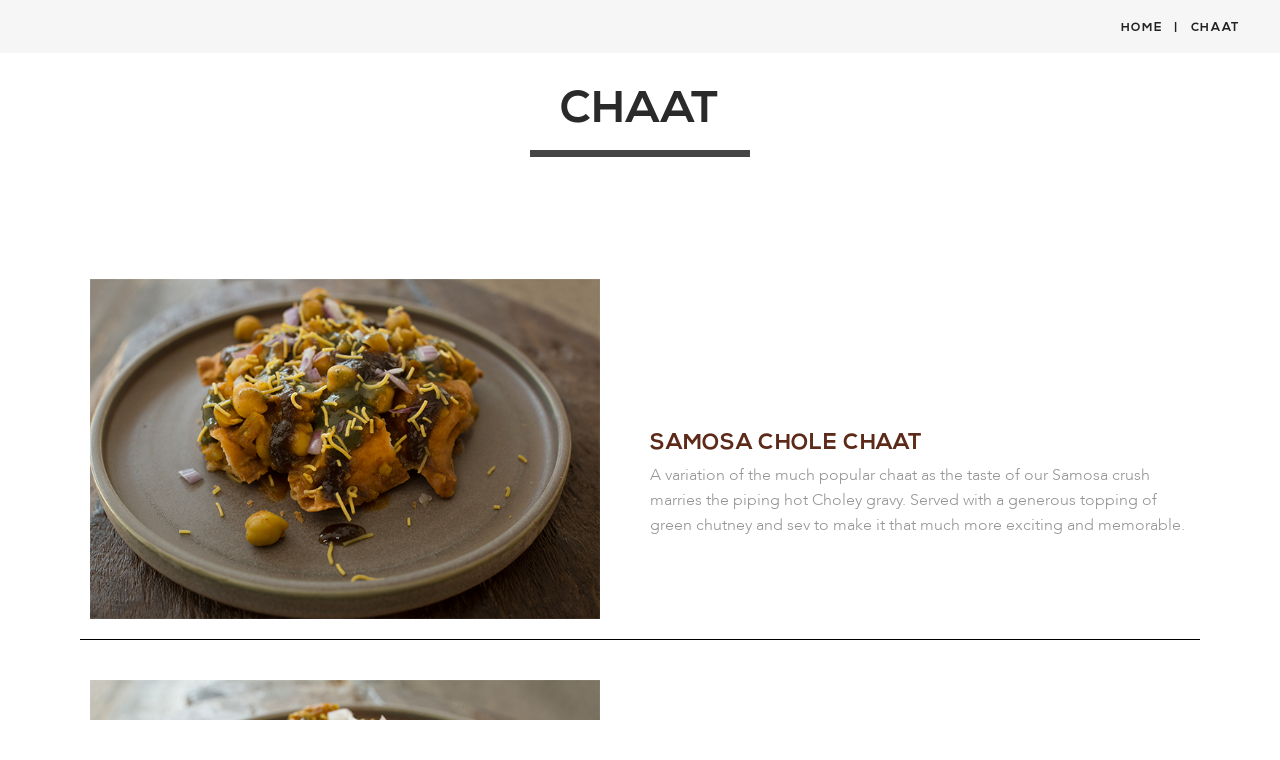

--- FILE ---
content_type: text/html; charset=UTF-8
request_url: https://www.samosasingh.com/chaat/
body_size: 17682
content:
<!DOCTYPE html>
<html lang="en-US">
    <head>
		
		<!-- Google Tag Manager -->
<script>(function(w,d,s,l,i){w[l]=w[l]||[];w[l].push({'gtm.start':
new Date().getTime(),event:'gtm.js'});var f=d.getElementsByTagName(s)[0],
j=d.createElement(s),dl=l!='dataLayer'?'&l='+l:'';j.async=true;j.src=
'https://www.googletagmanager.com/gtm.js?id='+i+dl;f.parentNode.insertBefore(j,f);
})(window,document,'script','dataLayer','GTM-WN5SRNWC');</script>
<!-- End Google Tag Manager -->
		
        <meta charset="UTF-8">
        <meta name="viewport" content="width=device-width, initial-scale=1">
        <meta http-equiv="X-UA-Compatible" content="ie=edge">
        <meta name='robots' content='index, follow, max-image-preview:large, max-snippet:-1, max-video-preview:-1' />
	<style>img:is([sizes="auto" i], [sizes^="auto," i]) { contain-intrinsic-size: 3000px 1500px }</style>
	
	<!-- This site is optimized with the Yoast SEO plugin v25.9 - https://yoast.com/wordpress/plugins/seo/ -->
	<title>Best chaat shop in Bangalore &amp; Hyderabad | Samosa Singh</title>
	<meta name="description" content="Pamper yourself with the ultimate chaat experience! Find the top chaat shop in Hyderabad and Bangalore offering a tantalizing array of savory delights." />
	<link rel="canonical" href="https://www.samosasingh.com/chaat/" />
	<meta property="og:locale" content="en_US" />
	<meta property="og:type" content="article" />
	<meta property="og:title" content="Best chaat shop in Bangalore &amp; Hyderabad | Samosa Singh" />
	<meta property="og:description" content="Pamper yourself with the ultimate chaat experience! Find the top chaat shop in Hyderabad and Bangalore offering a tantalizing array of savory delights." />
	<meta property="og:url" content="https://www.samosasingh.com/chaat/" />
	<meta property="og:site_name" content="Samosa Singh" />
	<meta property="article:publisher" content="https://www.facebook.com/samosasinghIN/" />
	<meta property="article:modified_time" content="2024-02-19T09:36:58+00:00" />
	<meta property="og:image" content="https://www.samosasingh.com/wp-content/uploads/2020/01/samosachat.jpg" />
	<meta name="twitter:card" content="summary_large_image" />
	<meta name="twitter:label1" content="Est. reading time" />
	<meta name="twitter:data1" content="2 minutes" />
	<script type="application/ld+json" class="yoast-schema-graph">{"@context":"https://schema.org","@graph":[{"@type":"WebPage","@id":"https://www.samosasingh.com/chaat/","url":"https://www.samosasingh.com/chaat/","name":"Best chaat shop in Bangalore & Hyderabad | Samosa Singh","isPartOf":{"@id":"https://www.samosasingh.com/#website"},"primaryImageOfPage":{"@id":"https://www.samosasingh.com/chaat/#primaryimage"},"image":{"@id":"https://www.samosasingh.com/chaat/#primaryimage"},"thumbnailUrl":"https://www.samosasingh.com/wp-content/uploads/2020/01/samosachat.jpg","datePublished":"2019-12-05T08:31:59+00:00","dateModified":"2024-02-19T09:36:58+00:00","description":"Pamper yourself with the ultimate chaat experience! Find the top chaat shop in Hyderabad and Bangalore offering a tantalizing array of savory delights.","breadcrumb":{"@id":"https://www.samosasingh.com/chaat/#breadcrumb"},"inLanguage":"en-US","potentialAction":[{"@type":"ReadAction","target":["https://www.samosasingh.com/chaat/"]}]},{"@type":"ImageObject","inLanguage":"en-US","@id":"https://www.samosasingh.com/chaat/#primaryimage","url":"https://www.samosasingh.com/wp-content/uploads/2020/01/samosachat.jpg","contentUrl":"https://www.samosasingh.com/wp-content/uploads/2020/01/samosachat.jpg","width":700,"height":467},{"@type":"BreadcrumbList","@id":"https://www.samosasingh.com/chaat/#breadcrumb","itemListElement":[{"@type":"ListItem","position":1,"name":"Home","item":"https://www.samosasingh.com/"},{"@type":"ListItem","position":2,"name":"Chaat"}]},{"@type":"WebSite","@id":"https://www.samosasingh.com/#website","url":"https://www.samosasingh.com/","name":"Samosa Singh","description":"India&#039;s SnacKing","publisher":{"@id":"https://www.samosasingh.com/#organization"},"potentialAction":[{"@type":"SearchAction","target":{"@type":"EntryPoint","urlTemplate":"https://www.samosasingh.com/?s={search_term_string}"},"query-input":{"@type":"PropertyValueSpecification","valueRequired":true,"valueName":"search_term_string"}}],"inLanguage":"en-US"},{"@type":"Organization","@id":"https://www.samosasingh.com/#organization","name":"Samosa Singh","url":"https://www.samosasingh.com/","logo":{"@type":"ImageObject","inLanguage":"en-US","@id":"https://www.samosasingh.com/#/schema/logo/image/","url":"https://www.samosasingh.com/wp-content/uploads/2020/06/small-logo.png","contentUrl":"https://www.samosasingh.com/wp-content/uploads/2020/06/small-logo.png","width":1626,"height":1478,"caption":"Samosa Singh"},"image":{"@id":"https://www.samosasingh.com/#/schema/logo/image/"},"sameAs":["https://www.facebook.com/samosasinghIN/","https://www.instagram.com/samosasingh_in/?hl=en"]}]}</script>
	<!-- / Yoast SEO plugin. -->


<link rel='dns-prefetch' href='//fonts.googleapis.com' />
<link rel="alternate" type="application/rss+xml" title="Samosa Singh &raquo; Feed" href="https://www.samosasingh.com/feed/" />
<link rel="alternate" type="application/rss+xml" title="Samosa Singh &raquo; Comments Feed" href="https://www.samosasingh.com/comments/feed/" />
<script type="text/javascript">
/* <![CDATA[ */
window._wpemojiSettings = {"baseUrl":"https:\/\/s.w.org\/images\/core\/emoji\/16.0.1\/72x72\/","ext":".png","svgUrl":"https:\/\/s.w.org\/images\/core\/emoji\/16.0.1\/svg\/","svgExt":".svg","source":{"concatemoji":"https:\/\/www.samosasingh.com\/wp-includes\/js\/wp-emoji-release.min.js?ver=6.8.3"}};
/*! This file is auto-generated */
!function(s,n){var o,i,e;function c(e){try{var t={supportTests:e,timestamp:(new Date).valueOf()};sessionStorage.setItem(o,JSON.stringify(t))}catch(e){}}function p(e,t,n){e.clearRect(0,0,e.canvas.width,e.canvas.height),e.fillText(t,0,0);var t=new Uint32Array(e.getImageData(0,0,e.canvas.width,e.canvas.height).data),a=(e.clearRect(0,0,e.canvas.width,e.canvas.height),e.fillText(n,0,0),new Uint32Array(e.getImageData(0,0,e.canvas.width,e.canvas.height).data));return t.every(function(e,t){return e===a[t]})}function u(e,t){e.clearRect(0,0,e.canvas.width,e.canvas.height),e.fillText(t,0,0);for(var n=e.getImageData(16,16,1,1),a=0;a<n.data.length;a++)if(0!==n.data[a])return!1;return!0}function f(e,t,n,a){switch(t){case"flag":return n(e,"\ud83c\udff3\ufe0f\u200d\u26a7\ufe0f","\ud83c\udff3\ufe0f\u200b\u26a7\ufe0f")?!1:!n(e,"\ud83c\udde8\ud83c\uddf6","\ud83c\udde8\u200b\ud83c\uddf6")&&!n(e,"\ud83c\udff4\udb40\udc67\udb40\udc62\udb40\udc65\udb40\udc6e\udb40\udc67\udb40\udc7f","\ud83c\udff4\u200b\udb40\udc67\u200b\udb40\udc62\u200b\udb40\udc65\u200b\udb40\udc6e\u200b\udb40\udc67\u200b\udb40\udc7f");case"emoji":return!a(e,"\ud83e\udedf")}return!1}function g(e,t,n,a){var r="undefined"!=typeof WorkerGlobalScope&&self instanceof WorkerGlobalScope?new OffscreenCanvas(300,150):s.createElement("canvas"),o=r.getContext("2d",{willReadFrequently:!0}),i=(o.textBaseline="top",o.font="600 32px Arial",{});return e.forEach(function(e){i[e]=t(o,e,n,a)}),i}function t(e){var t=s.createElement("script");t.src=e,t.defer=!0,s.head.appendChild(t)}"undefined"!=typeof Promise&&(o="wpEmojiSettingsSupports",i=["flag","emoji"],n.supports={everything:!0,everythingExceptFlag:!0},e=new Promise(function(e){s.addEventListener("DOMContentLoaded",e,{once:!0})}),new Promise(function(t){var n=function(){try{var e=JSON.parse(sessionStorage.getItem(o));if("object"==typeof e&&"number"==typeof e.timestamp&&(new Date).valueOf()<e.timestamp+604800&&"object"==typeof e.supportTests)return e.supportTests}catch(e){}return null}();if(!n){if("undefined"!=typeof Worker&&"undefined"!=typeof OffscreenCanvas&&"undefined"!=typeof URL&&URL.createObjectURL&&"undefined"!=typeof Blob)try{var e="postMessage("+g.toString()+"("+[JSON.stringify(i),f.toString(),p.toString(),u.toString()].join(",")+"));",a=new Blob([e],{type:"text/javascript"}),r=new Worker(URL.createObjectURL(a),{name:"wpTestEmojiSupports"});return void(r.onmessage=function(e){c(n=e.data),r.terminate(),t(n)})}catch(e){}c(n=g(i,f,p,u))}t(n)}).then(function(e){for(var t in e)n.supports[t]=e[t],n.supports.everything=n.supports.everything&&n.supports[t],"flag"!==t&&(n.supports.everythingExceptFlag=n.supports.everythingExceptFlag&&n.supports[t]);n.supports.everythingExceptFlag=n.supports.everythingExceptFlag&&!n.supports.flag,n.DOMReady=!1,n.readyCallback=function(){n.DOMReady=!0}}).then(function(){return e}).then(function(){var e;n.supports.everything||(n.readyCallback(),(e=n.source||{}).concatemoji?t(e.concatemoji):e.wpemoji&&e.twemoji&&(t(e.twemoji),t(e.wpemoji)))}))}((window,document),window._wpemojiSettings);
/* ]]> */
</script>

<link rel='stylesheet' id='premium-addons-css' href='https://www.samosasingh.com/wp-content/plugins/premium-addons-for-elementor/assets/frontend/min-css/premium-addons.min.css?ver=4.11.37' type='text/css' media='all' />
<style id='wp-emoji-styles-inline-css' type='text/css'>

	img.wp-smiley, img.emoji {
		display: inline !important;
		border: none !important;
		box-shadow: none !important;
		height: 1em !important;
		width: 1em !important;
		margin: 0 0.07em !important;
		vertical-align: -0.1em !important;
		background: none !important;
		padding: 0 !important;
	}
</style>
<style id='classic-theme-styles-inline-css' type='text/css'>
/*! This file is auto-generated */
.wp-block-button__link{color:#fff;background-color:#32373c;border-radius:9999px;box-shadow:none;text-decoration:none;padding:calc(.667em + 2px) calc(1.333em + 2px);font-size:1.125em}.wp-block-file__button{background:#32373c;color:#fff;text-decoration:none}
</style>
<link rel='stylesheet' id='wp-components-css' href='https://www.samosasingh.com/wp-includes/css/dist/components/style.min.css?ver=6.8.3' type='text/css' media='all' />
<link rel='stylesheet' id='wp-preferences-css' href='https://www.samosasingh.com/wp-includes/css/dist/preferences/style.min.css?ver=6.8.3' type='text/css' media='all' />
<link rel='stylesheet' id='wp-block-editor-css' href='https://www.samosasingh.com/wp-includes/css/dist/block-editor/style.min.css?ver=6.8.3' type='text/css' media='all' />
<link rel='stylesheet' id='popup-maker-block-library-style-css' href='https://www.samosasingh.com/wp-content/plugins/popup-maker/dist/packages/block-library-style.css?ver=dbea705cfafe089d65f1' type='text/css' media='all' />
<style id='global-styles-inline-css' type='text/css'>
:root{--wp--preset--aspect-ratio--square: 1;--wp--preset--aspect-ratio--4-3: 4/3;--wp--preset--aspect-ratio--3-4: 3/4;--wp--preset--aspect-ratio--3-2: 3/2;--wp--preset--aspect-ratio--2-3: 2/3;--wp--preset--aspect-ratio--16-9: 16/9;--wp--preset--aspect-ratio--9-16: 9/16;--wp--preset--color--black: #000000;--wp--preset--color--cyan-bluish-gray: #abb8c3;--wp--preset--color--white: #ffffff;--wp--preset--color--pale-pink: #f78da7;--wp--preset--color--vivid-red: #cf2e2e;--wp--preset--color--luminous-vivid-orange: #ff6900;--wp--preset--color--luminous-vivid-amber: #fcb900;--wp--preset--color--light-green-cyan: #7bdcb5;--wp--preset--color--vivid-green-cyan: #00d084;--wp--preset--color--pale-cyan-blue: #8ed1fc;--wp--preset--color--vivid-cyan-blue: #0693e3;--wp--preset--color--vivid-purple: #9b51e0;--wp--preset--gradient--vivid-cyan-blue-to-vivid-purple: linear-gradient(135deg,rgba(6,147,227,1) 0%,rgb(155,81,224) 100%);--wp--preset--gradient--light-green-cyan-to-vivid-green-cyan: linear-gradient(135deg,rgb(122,220,180) 0%,rgb(0,208,130) 100%);--wp--preset--gradient--luminous-vivid-amber-to-luminous-vivid-orange: linear-gradient(135deg,rgba(252,185,0,1) 0%,rgba(255,105,0,1) 100%);--wp--preset--gradient--luminous-vivid-orange-to-vivid-red: linear-gradient(135deg,rgba(255,105,0,1) 0%,rgb(207,46,46) 100%);--wp--preset--gradient--very-light-gray-to-cyan-bluish-gray: linear-gradient(135deg,rgb(238,238,238) 0%,rgb(169,184,195) 100%);--wp--preset--gradient--cool-to-warm-spectrum: linear-gradient(135deg,rgb(74,234,220) 0%,rgb(151,120,209) 20%,rgb(207,42,186) 40%,rgb(238,44,130) 60%,rgb(251,105,98) 80%,rgb(254,248,76) 100%);--wp--preset--gradient--blush-light-purple: linear-gradient(135deg,rgb(255,206,236) 0%,rgb(152,150,240) 100%);--wp--preset--gradient--blush-bordeaux: linear-gradient(135deg,rgb(254,205,165) 0%,rgb(254,45,45) 50%,rgb(107,0,62) 100%);--wp--preset--gradient--luminous-dusk: linear-gradient(135deg,rgb(255,203,112) 0%,rgb(199,81,192) 50%,rgb(65,88,208) 100%);--wp--preset--gradient--pale-ocean: linear-gradient(135deg,rgb(255,245,203) 0%,rgb(182,227,212) 50%,rgb(51,167,181) 100%);--wp--preset--gradient--electric-grass: linear-gradient(135deg,rgb(202,248,128) 0%,rgb(113,206,126) 100%);--wp--preset--gradient--midnight: linear-gradient(135deg,rgb(2,3,129) 0%,rgb(40,116,252) 100%);--wp--preset--font-size--small: 13px;--wp--preset--font-size--medium: 20px;--wp--preset--font-size--large: 36px;--wp--preset--font-size--x-large: 42px;--wp--preset--spacing--20: 0.44rem;--wp--preset--spacing--30: 0.67rem;--wp--preset--spacing--40: 1rem;--wp--preset--spacing--50: 1.5rem;--wp--preset--spacing--60: 2.25rem;--wp--preset--spacing--70: 3.38rem;--wp--preset--spacing--80: 5.06rem;--wp--preset--shadow--natural: 6px 6px 9px rgba(0, 0, 0, 0.2);--wp--preset--shadow--deep: 12px 12px 50px rgba(0, 0, 0, 0.4);--wp--preset--shadow--sharp: 6px 6px 0px rgba(0, 0, 0, 0.2);--wp--preset--shadow--outlined: 6px 6px 0px -3px rgba(255, 255, 255, 1), 6px 6px rgba(0, 0, 0, 1);--wp--preset--shadow--crisp: 6px 6px 0px rgba(0, 0, 0, 1);}:where(.is-layout-flex){gap: 0.5em;}:where(.is-layout-grid){gap: 0.5em;}body .is-layout-flex{display: flex;}.is-layout-flex{flex-wrap: wrap;align-items: center;}.is-layout-flex > :is(*, div){margin: 0;}body .is-layout-grid{display: grid;}.is-layout-grid > :is(*, div){margin: 0;}:where(.wp-block-columns.is-layout-flex){gap: 2em;}:where(.wp-block-columns.is-layout-grid){gap: 2em;}:where(.wp-block-post-template.is-layout-flex){gap: 1.25em;}:where(.wp-block-post-template.is-layout-grid){gap: 1.25em;}.has-black-color{color: var(--wp--preset--color--black) !important;}.has-cyan-bluish-gray-color{color: var(--wp--preset--color--cyan-bluish-gray) !important;}.has-white-color{color: var(--wp--preset--color--white) !important;}.has-pale-pink-color{color: var(--wp--preset--color--pale-pink) !important;}.has-vivid-red-color{color: var(--wp--preset--color--vivid-red) !important;}.has-luminous-vivid-orange-color{color: var(--wp--preset--color--luminous-vivid-orange) !important;}.has-luminous-vivid-amber-color{color: var(--wp--preset--color--luminous-vivid-amber) !important;}.has-light-green-cyan-color{color: var(--wp--preset--color--light-green-cyan) !important;}.has-vivid-green-cyan-color{color: var(--wp--preset--color--vivid-green-cyan) !important;}.has-pale-cyan-blue-color{color: var(--wp--preset--color--pale-cyan-blue) !important;}.has-vivid-cyan-blue-color{color: var(--wp--preset--color--vivid-cyan-blue) !important;}.has-vivid-purple-color{color: var(--wp--preset--color--vivid-purple) !important;}.has-black-background-color{background-color: var(--wp--preset--color--black) !important;}.has-cyan-bluish-gray-background-color{background-color: var(--wp--preset--color--cyan-bluish-gray) !important;}.has-white-background-color{background-color: var(--wp--preset--color--white) !important;}.has-pale-pink-background-color{background-color: var(--wp--preset--color--pale-pink) !important;}.has-vivid-red-background-color{background-color: var(--wp--preset--color--vivid-red) !important;}.has-luminous-vivid-orange-background-color{background-color: var(--wp--preset--color--luminous-vivid-orange) !important;}.has-luminous-vivid-amber-background-color{background-color: var(--wp--preset--color--luminous-vivid-amber) !important;}.has-light-green-cyan-background-color{background-color: var(--wp--preset--color--light-green-cyan) !important;}.has-vivid-green-cyan-background-color{background-color: var(--wp--preset--color--vivid-green-cyan) !important;}.has-pale-cyan-blue-background-color{background-color: var(--wp--preset--color--pale-cyan-blue) !important;}.has-vivid-cyan-blue-background-color{background-color: var(--wp--preset--color--vivid-cyan-blue) !important;}.has-vivid-purple-background-color{background-color: var(--wp--preset--color--vivid-purple) !important;}.has-black-border-color{border-color: var(--wp--preset--color--black) !important;}.has-cyan-bluish-gray-border-color{border-color: var(--wp--preset--color--cyan-bluish-gray) !important;}.has-white-border-color{border-color: var(--wp--preset--color--white) !important;}.has-pale-pink-border-color{border-color: var(--wp--preset--color--pale-pink) !important;}.has-vivid-red-border-color{border-color: var(--wp--preset--color--vivid-red) !important;}.has-luminous-vivid-orange-border-color{border-color: var(--wp--preset--color--luminous-vivid-orange) !important;}.has-luminous-vivid-amber-border-color{border-color: var(--wp--preset--color--luminous-vivid-amber) !important;}.has-light-green-cyan-border-color{border-color: var(--wp--preset--color--light-green-cyan) !important;}.has-vivid-green-cyan-border-color{border-color: var(--wp--preset--color--vivid-green-cyan) !important;}.has-pale-cyan-blue-border-color{border-color: var(--wp--preset--color--pale-cyan-blue) !important;}.has-vivid-cyan-blue-border-color{border-color: var(--wp--preset--color--vivid-cyan-blue) !important;}.has-vivid-purple-border-color{border-color: var(--wp--preset--color--vivid-purple) !important;}.has-vivid-cyan-blue-to-vivid-purple-gradient-background{background: var(--wp--preset--gradient--vivid-cyan-blue-to-vivid-purple) !important;}.has-light-green-cyan-to-vivid-green-cyan-gradient-background{background: var(--wp--preset--gradient--light-green-cyan-to-vivid-green-cyan) !important;}.has-luminous-vivid-amber-to-luminous-vivid-orange-gradient-background{background: var(--wp--preset--gradient--luminous-vivid-amber-to-luminous-vivid-orange) !important;}.has-luminous-vivid-orange-to-vivid-red-gradient-background{background: var(--wp--preset--gradient--luminous-vivid-orange-to-vivid-red) !important;}.has-very-light-gray-to-cyan-bluish-gray-gradient-background{background: var(--wp--preset--gradient--very-light-gray-to-cyan-bluish-gray) !important;}.has-cool-to-warm-spectrum-gradient-background{background: var(--wp--preset--gradient--cool-to-warm-spectrum) !important;}.has-blush-light-purple-gradient-background{background: var(--wp--preset--gradient--blush-light-purple) !important;}.has-blush-bordeaux-gradient-background{background: var(--wp--preset--gradient--blush-bordeaux) !important;}.has-luminous-dusk-gradient-background{background: var(--wp--preset--gradient--luminous-dusk) !important;}.has-pale-ocean-gradient-background{background: var(--wp--preset--gradient--pale-ocean) !important;}.has-electric-grass-gradient-background{background: var(--wp--preset--gradient--electric-grass) !important;}.has-midnight-gradient-background{background: var(--wp--preset--gradient--midnight) !important;}.has-small-font-size{font-size: var(--wp--preset--font-size--small) !important;}.has-medium-font-size{font-size: var(--wp--preset--font-size--medium) !important;}.has-large-font-size{font-size: var(--wp--preset--font-size--large) !important;}.has-x-large-font-size{font-size: var(--wp--preset--font-size--x-large) !important;}
:where(.wp-block-post-template.is-layout-flex){gap: 1.25em;}:where(.wp-block-post-template.is-layout-grid){gap: 1.25em;}
:where(.wp-block-columns.is-layout-flex){gap: 2em;}:where(.wp-block-columns.is-layout-grid){gap: 2em;}
:root :where(.wp-block-pullquote){font-size: 1.5em;line-height: 1.6;}
</style>
<link rel='stylesheet' id='contact-form-7-css' href='https://www.samosasingh.com/wp-content/plugins/contact-form-7/includes/css/styles.css?ver=6.1.2' type='text/css' media='all' />
<link rel='stylesheet' id='wpcf7-redirect-script-frontend-css' href='https://www.samosasingh.com/wp-content/plugins/wpcf7-redirect/build/assets/frontend-script.css?ver=2c532d7e2be36f6af233' type='text/css' media='all' />
<link rel='stylesheet' id='neuron-style-css' href='https://www.samosasingh.com/wp-content/plugins/neuron-core-amartha//assets/styles/style.css?ver=1.0.0' type='text/css' media='all' />
<link rel='stylesheet' id='amartha-main-style-css' href='https://www.samosasingh.com/wp-content/themes/amartha/assets/styles/amartha.css?ver=1.1.0' type='text/css' media='all' />
<link rel='stylesheet' id='magnific-popup-css' href='https://www.samosasingh.com/wp-content/themes/amartha/assets/styles/magnific-popup.css?ver=1.1.0' type='text/css' media='all' />
<link rel='stylesheet' id='owl-carousel-css' href='https://www.samosasingh.com/wp-content/themes/amartha/assets/styles/owl.carousel.min.css?ver=1.1.0' type='text/css' media='all' />
<link rel='stylesheet' id='perfect-scrollbar-css' href='https://www.samosasingh.com/wp-content/themes/amartha/assets/styles/perfect-scrollbar.css?ver=1.1.0' type='text/css' media='all' />
<link rel='stylesheet' id='amartha-wp-style-css' href='https://www.samosasingh.com/wp-content/themes/amartha/style.css?ver=6.8.3' type='text/css' media='all' />
<style id='amartha-wp-style-inline-css' type='text/css'>
a:not(button),.a-site-search-icon:hover,.a-slidingbar-icon a:hover,a,.l-primary-footer .l-primary-footer__copyright .l-primary-footer__copyright__space .l-primary-footer__copyright__social-media ul li a:hover,.m-filters ul li a:hover,.m-site-search .m-site-search__content .m-site-search__content__inner .m-site-search__close-icon:hover,.m-site-search .m-site-search__content .m-site-search__content__inner .m-site-search__form .m-site-search__form__icon span:hover,.m-social-media ul li a:hover,.l-primary-footer--dark-skin .widget.widget_calendar table td a,.l-primary-footer--dark-skin .widget.widget_calendar table th a,.woocommerce .woocommerce-shipping-calculator a,.woocommerce .o-product .woocommerce-tabs .woocommerce-Tabs-panel .woocommerce-Reviews #comments .woocommerce-Reviews-title span,.woocommerce .o-product .woocommerce-tabs .woocommerce-Tabs-panel .woocommerce-Reviews #comments .commentlist .comment .comment_container .comment-text .star-rating,.o-breadcrumb .o-breadcrumb__list .o-breadcrumb__list__item.o-breadcrumb__list__item--separator,.l-primary-header__bag .l-primary-header__bag__icon:hover,.o-post-navigation .o-post-navigation__link a:hover .o-post-navigation__title,.woocommerce-account .woocommerce .woocommerce-MyAccount-navigation ul li a:hover,.woocommerce-account .woocommerce .woocommerce-MyAccount-navigation ul li a:hover svg{ color: #f1a21f } .woocommerce table td.product-remove a:hover,.woocommerce .o-product .woocommerce-tabs ul.tabs li a:hover,.woocommerce .o-product .woocommerce-tabs ul.tabs li.active a,.o-mini-cart__holder .o-mini-cart__holder__cart-list .o-mini-cart__holder__cart-list__item .o-mini-cart__holder__item__remove:hover,.o-pagination ul.o-pagination__numbers li a:hover,.o-slidingbar .o-slidingbar__content .o-slidingbar__content__holder .o-slidingbar__close-icon svg:hover{ color: #f1a21f !important} .o-pagination .o-pagination__arrow a:hover svg,.o-post-navigation .o-post-navigation__link a:hover svg{ stroke: #f1a21f } .a-woo-badge.a-woo-badge--theme-color,input[type=submit],button,.button,mark,.select2-container .select2-dropdown .select2-results .select2-results__options .select2-results__option.select2-results__option--highlighted,.a-button.a-button--theme-color,.elementor-button,.l-woocommerce-wrapper .l-woocommerce-wrapper__product .o-neuron-hover-holder .o-neuron-hover-holder__button:hover,.m-progress-bar .m-progress-bar__content-holder .m-progress-bar__content span,.l-primary-header__bag .l-primary-header__bag__icon span,.a-form--dark-skin input[type=submit],.a-form--dark-skin button,.a-form--dark-skin .button,,.m-nav-menu--horizontal ul li.menu-item > a:before,.a-to-top,.a-button.a-button--theme-color{ background-color: #f1a21f } ::-moz-selection{ background-color: #f1a21f } ::selection{ background-color: #f1a21f } .woocommerce .button,.woocommerce .o-product .woocommerce-tabs .woocommerce-Tabs-panel .woocommerce-Reviews #review_form_wrapper .comment-form .form-submit input,.m-nav-menu--horizontal ul li.menu-item > a:before,.l-primary-header__bag .l-primary-header__bag__icon span,.a-woo-badge.a-woo-badge--theme-color,.a-button.a-button--theme-color{ background-color: #f1a21f !important} input[type=submit]:hover,button:hover,.button:hover,.a-button.a-button--theme-color:hover{ background-color: hsl(37.43, 88%, 43%) } .woocommerce .button:hover,.woocommerce .o-product .woocommerce-tabs .woocommerce-Tabs-panel .woocommerce-Reviews #review_form_wrapper .comment-form .form-submit input:hover{ background-color: hsl(37.43, 88%, 43%) !important} input:focus,textarea:focus,.select2-container .select2-dropdown,blockquote,abbr,.widget .widgettitle-wrapper .widgettitle,.woocommerce .o-product .woocommerce-tabs ul.tabs li a:hover,.woocommerce .o-product .woocommerce-tabs ul.tabs li.active a,.a-form--dark-skin input:focus,.a-form--dark-skin textarea:focus{ border-color: #f1a21f } select2.select2-container.select2-container--default.select2-container--open .select2-selection--multiple,.select2.select2-container.select2-container--default.select2-container--open .selection .select2-selection{ border-color: #f1a21f !important} .woocommerce .blockUI.blockOverlay::before,.woocommerce .loader::before,.woocommerce-info,.woocommerce-message{ border-top-color: #f1a21f } .a-to-top{ background-color: rgba(241, 162, 31, 0.5) !important}
</style>
<link rel='stylesheet' id='amartha-fonts-css' href='//fonts.googleapis.com/css?family=Open+Sans%3A400%2C700%7CPoppins%3A300%2C400%2C500%2C600%2C700&#038;ver=1.1.0' type='text/css' media='all' />
<link rel='stylesheet' id='elementor-icons-css' href='https://www.samosasingh.com/wp-content/plugins/elementor/assets/lib/eicons/css/elementor-icons.min.css?ver=5.44.0' type='text/css' media='all' />
<link rel='stylesheet' id='elementor-frontend-css' href='https://www.samosasingh.com/wp-content/plugins/elementor/assets/css/frontend.min.css?ver=3.32.3' type='text/css' media='all' />
<link rel='stylesheet' id='elementor-post-22738-css' href='https://www.samosasingh.com/wp-content/uploads/elementor/css/post-22738.css?ver=1766417622' type='text/css' media='all' />
<link rel='stylesheet' id='wpforms-modern-full-css' href='https://www.samosasingh.com/wp-content/plugins/wpforms-lite/assets/css/frontend/modern/wpforms-full.min.css?ver=1.9.7.3' type='text/css' media='all' />
<style id='wpforms-modern-full-inline-css' type='text/css'>
:root {
				--wpforms-field-border-radius: 3px;
--wpforms-field-border-style: solid;
--wpforms-field-border-size: 1px;
--wpforms-field-background-color: #ffffff;
--wpforms-field-border-color: rgba( 0, 0, 0, 0.25 );
--wpforms-field-border-color-spare: rgba( 0, 0, 0, 0.25 );
--wpforms-field-text-color: rgba( 0, 0, 0, 0.7 );
--wpforms-field-menu-color: #ffffff;
--wpforms-label-color: rgba( 0, 0, 0, 0.85 );
--wpforms-label-sublabel-color: rgba( 0, 0, 0, 0.55 );
--wpforms-label-error-color: #d63637;
--wpforms-button-border-radius: 3px;
--wpforms-button-border-style: none;
--wpforms-button-border-size: 1px;
--wpforms-button-background-color: #066aab;
--wpforms-button-border-color: #066aab;
--wpforms-button-text-color: #ffffff;
--wpforms-page-break-color: #066aab;
--wpforms-background-image: none;
--wpforms-background-position: center center;
--wpforms-background-repeat: no-repeat;
--wpforms-background-size: cover;
--wpforms-background-width: 100px;
--wpforms-background-height: 100px;
--wpforms-background-color: rgba( 0, 0, 0, 0 );
--wpforms-background-url: none;
--wpforms-container-padding: 0px;
--wpforms-container-border-style: none;
--wpforms-container-border-width: 1px;
--wpforms-container-border-color: #000000;
--wpforms-container-border-radius: 3px;
--wpforms-field-size-input-height: 43px;
--wpforms-field-size-input-spacing: 15px;
--wpforms-field-size-font-size: 16px;
--wpforms-field-size-line-height: 19px;
--wpforms-field-size-padding-h: 14px;
--wpforms-field-size-checkbox-size: 16px;
--wpforms-field-size-sublabel-spacing: 5px;
--wpforms-field-size-icon-size: 1;
--wpforms-label-size-font-size: 16px;
--wpforms-label-size-line-height: 19px;
--wpforms-label-size-sublabel-font-size: 14px;
--wpforms-label-size-sublabel-line-height: 17px;
--wpforms-button-size-font-size: 17px;
--wpforms-button-size-height: 41px;
--wpforms-button-size-padding-h: 15px;
--wpforms-button-size-margin-top: 10px;
--wpforms-container-shadow-size-box-shadow: none;

			}
</style>
<link rel='stylesheet' id='font-awesome-5-all-css' href='https://www.samosasingh.com/wp-content/plugins/elementor/assets/lib/font-awesome/css/all.min.css?ver=4.11.37' type='text/css' media='all' />
<link rel='stylesheet' id='font-awesome-4-shim-css' href='https://www.samosasingh.com/wp-content/plugins/elementor/assets/lib/font-awesome/css/v4-shims.min.css?ver=3.32.3' type='text/css' media='all' />
<link rel='stylesheet' id='widget-spacer-css' href='https://www.samosasingh.com/wp-content/plugins/elementor/assets/css/widget-spacer.min.css?ver=3.32.3' type='text/css' media='all' />
<link rel='stylesheet' id='widget-heading-css' href='https://www.samosasingh.com/wp-content/plugins/elementor/assets/css/widget-heading.min.css?ver=3.32.3' type='text/css' media='all' />
<link rel='stylesheet' id='widget-divider-css' href='https://www.samosasingh.com/wp-content/plugins/elementor/assets/css/widget-divider.min.css?ver=3.32.3' type='text/css' media='all' />
<link rel='stylesheet' id='widget-image-css' href='https://www.samosasingh.com/wp-content/plugins/elementor/assets/css/widget-image.min.css?ver=3.32.3' type='text/css' media='all' />
<link rel='stylesheet' id='swiper-css' href='https://www.samosasingh.com/wp-content/plugins/elementor/assets/lib/swiper/v8/css/swiper.min.css?ver=8.4.5' type='text/css' media='all' />
<link rel='stylesheet' id='e-swiper-css' href='https://www.samosasingh.com/wp-content/plugins/elementor/assets/css/conditionals/e-swiper.min.css?ver=3.32.3' type='text/css' media='all' />
<link rel='stylesheet' id='widget-image-carousel-css' href='https://www.samosasingh.com/wp-content/plugins/elementor/assets/css/widget-image-carousel.min.css?ver=3.32.3' type='text/css' media='all' />
<link rel='stylesheet' id='elementor-post-21729-css' href='https://www.samosasingh.com/wp-content/uploads/elementor/css/post-21729.css?ver=1766440864' type='text/css' media='all' />
<link rel='stylesheet' id='eael-general-css' href='https://www.samosasingh.com/wp-content/plugins/essential-addons-for-elementor-lite/assets/front-end/css/view/general.min.css?ver=6.3.1' type='text/css' media='all' />
<link rel='stylesheet' id='kirki-styles-neuron_kirki-css' href='https://www.samosasingh.com/wp-content/plugins/neuron-core-amartha/includes/plugins/kirki/assets/css/kirki-styles.css?ver=3.0.35.3' type='text/css' media='all' />
<style id='kirki-styles-neuron_kirki-inline-css' type='text/css'>
h1, .h1, h2, .h2, h3, .h3, h4, .h4, h5, .h5, h6, .h6, b, strong, .m-nav-menu--horizontal ul.menu li.menu-item > a, .o-hero .o-hero__content .o-hero__content__title, input[type=submit], button, .button, .a-button, .o-breadcrumb .o-breadcrumb__list .o-breadcrumb__list__item, .o-comments .o-comments__area .o-comment .o-comment__details .o-comment__author-meta .comment-reply-link, .o-mini-cart .o-mini-cart__holder .o-mini-cart__holder__cart-list .o-mini-cart__holder__cart-list__item .o-mini-cart__holder__cart-list__item__meta .title, .o-mini-cart .o-mini-cart__total-holder .o-mini-cart__total-holder__total .price .amount, .tagcloud a, .woocommerce .o-product .m-product-summary .product_meta > span, .woocommerce .o-product .woocommerce-tabs ul.tabs li a, .woocommerce .o-product .woocommerce-tabs .woocommerce-Tabs-panel.woocommerce-Tabs-panel--additional_information table tr th, .a-woo-badge, .woocommerce .o-product .m-product-summary table.variations tr td label, .t-404 .o-hero .o-hero__content .o-hero__content__title h1{font-family:Metal, "Comic Sans MS", cursive, sans-serif;}
</style>
<link rel='stylesheet' id='elementor-gf-local-actor-css' href='https://www.samosasingh.com/wp-content/uploads/elementor/google-fonts/css/actor.css?ver=1759215631' type='text/css' media='all' />
<link rel='stylesheet' id='elementor-gf-local-robotoslab-css' href='https://www.samosasingh.com/wp-content/uploads/elementor/google-fonts/css/robotoslab.css?ver=1759215633' type='text/css' media='all' />
<link rel='stylesheet' id='elementor-gf-local-metal-css' href='https://www.samosasingh.com/wp-content/uploads/elementor/google-fonts/css/metal.css?ver=1759215633' type='text/css' media='all' />
<script type="text/javascript" id="jquery-core-js-extra">
/* <![CDATA[ */
var pp = {"ajax_url":"https:\/\/www.samosasingh.com\/wp-admin\/admin-ajax.php"};
/* ]]> */
</script>
<script type="text/javascript" src="https://www.samosasingh.com/wp-includes/js/jquery/jquery.min.js?ver=3.7.1" id="jquery-core-js"></script>
<script type="text/javascript" src="https://www.samosasingh.com/wp-includes/js/jquery/jquery-migrate.min.js?ver=3.4.1" id="jquery-migrate-js"></script>
<script type="text/javascript" src="https://www.samosasingh.com/wp-content/plugins/elementor/assets/lib/font-awesome/js/v4-shims.min.js?ver=3.32.3" id="font-awesome-4-shim-js"></script>
<link rel="https://api.w.org/" href="https://www.samosasingh.com/wp-json/" /><link rel="alternate" title="JSON" type="application/json" href="https://www.samosasingh.com/wp-json/wp/v2/pages/21729" /><link rel="EditURI" type="application/rsd+xml" title="RSD" href="https://www.samosasingh.com/xmlrpc.php?rsd" />
<meta name="generator" content="WordPress 6.8.3" />
<link rel='shortlink' href='https://www.samosasingh.com/?p=21729' />
<link rel="alternate" title="oEmbed (JSON)" type="application/json+oembed" href="https://www.samosasingh.com/wp-json/oembed/1.0/embed?url=https%3A%2F%2Fwww.samosasingh.com%2Fchaat%2F" />
<link rel="alternate" title="oEmbed (XML)" type="text/xml+oembed" href="https://www.samosasingh.com/wp-json/oembed/1.0/embed?url=https%3A%2F%2Fwww.samosasingh.com%2Fchaat%2F&#038;format=xml" />

		<!-- GA Google Analytics @ https://m0n.co/ga -->
		<script>
			(function(i,s,o,g,r,a,m){i['GoogleAnalyticsObject']=r;i[r]=i[r]||function(){
			(i[r].q=i[r].q||[]).push(arguments)},i[r].l=1*new Date();a=s.createElement(o),
			m=s.getElementsByTagName(o)[0];a.async=1;a.src=g;m.parentNode.insertBefore(a,m)
			})(window,document,'script','https://www.google-analytics.com/analytics.js','ga');
			ga('create', 'UA-159821146-1', 'auto');
			ga('send', 'pageview');
		</script>

	<meta name="generator" content="Elementor 3.32.3; features: additional_custom_breakpoints; settings: css_print_method-external, google_font-enabled, font_display-swap">
<style type="text/css">.recentcomments a{display:inline !important;padding:0 !important;margin:0 !important;}</style>			<style>
				.e-con.e-parent:nth-of-type(n+4):not(.e-lazyloaded):not(.e-no-lazyload),
				.e-con.e-parent:nth-of-type(n+4):not(.e-lazyloaded):not(.e-no-lazyload) * {
					background-image: none !important;
				}
				@media screen and (max-height: 1024px) {
					.e-con.e-parent:nth-of-type(n+3):not(.e-lazyloaded):not(.e-no-lazyload),
					.e-con.e-parent:nth-of-type(n+3):not(.e-lazyloaded):not(.e-no-lazyload) * {
						background-image: none !important;
					}
				}
				@media screen and (max-height: 640px) {
					.e-con.e-parent:nth-of-type(n+2):not(.e-lazyloaded):not(.e-no-lazyload),
					.e-con.e-parent:nth-of-type(n+2):not(.e-lazyloaded):not(.e-no-lazyload) * {
						background-image: none !important;
					}
				}
			</style>
			<link rel="icon" href="https://www.samosasingh.com/wp-content/uploads/2025/07/cropped-Untitled-2-1-01-32x32.png" sizes="32x32" />
<link rel="icon" href="https://www.samosasingh.com/wp-content/uploads/2025/07/cropped-Untitled-2-1-01-192x192.png" sizes="192x192" />
<link rel="apple-touch-icon" href="https://www.samosasingh.com/wp-content/uploads/2025/07/cropped-Untitled-2-1-01-180x180.png" />
<meta name="msapplication-TileImage" content="https://www.samosasingh.com/wp-content/uploads/2025/07/cropped-Untitled-2-1-01-270x270.png" />
		<style type="text/css" id="wp-custom-css">
			.bigFont{
	font-size: 40px;
	line-height: 45px;
}

/* .beverage_list .o-neuron-hover__body-meta__description{
	min-height:110px;
} */

.beverage_list .o-neuron-hover__body-meta__description {
    display: -webkit-box;
    overflow: hidden;
    -webkit-box-orient: vertical;
    -webkit-line-clamp: 2;
    text-overflow: ellipsis;
}

.top_btm_border{
	border: none !important; 
	margin-top: 0px;
}

.elementor-21293 .elementor-element.elementor-element-46e7fbb{
	padding-bottom: 0px !important;
}

.l-primary-footer .l-primary-footer__widgets{
	padding: 0px !important;
}

#footer-tagline{
	margin-top: 14px !important;
}

#tagline-wrapper{
	padding: 20px 0px;
}

#eapps-instagram-feed-2 .eapps-instagram-feed-posts-item{
	margin: 5px;
}

@media screen and (max-width: 412px){
	.headings_home h2 {
    line-height: 30px !important;
    font-size: 26px !important;
    margin-bottom: 10px !important;
	}
	.know_more_btn a{
		padding-top:16px !important;
		padding-bottom:16px !important;
		padding-right:38px !important;
		padding-left:38px !important;
	}
	.paragraphs_home{
		font-size:18px !important;
		line-height:27px !important;
	}
	.ml-auto {
    margin-top: 0px !important;
	}
	.page_title h2 {
    line-height: 20px !important;
    font-size: 28px !important;
}
.m-breadcrumb-nav .m-breadcrumb-nav__item a, #breadcrumbs li{
		font-size:7px !important;
	}
	.m-breadcrumb-nav .m-breadcrumb-nav__item.m-breadcrumb-nav__item--separator{
		padding:0 0.2rem;
	}
	.m-nav-menu--mobile nav ul.menu li.menu-item a{
		display:block !important;
	}
	.m-nav-menu--mobile nav ul.menu li.menu-item.menu-item-has-children .menu-item-icon{
		transition:none !important;
		-webkit-transition:none !important;
		-o-transition:none !important;
	}
	.m-nav-menu--mobile nav ul.menu li.menu-item.menu-item-has-children .menu-item-icon{
		padding-left:260px !important;
	}
	.m-nav-menu--mobile nav ul.menu li.menu-item.menu-item-has-children .menu-item-icon.active {

    -webkit-transform: rotate(0deg);
    -ms-transform: rotate(0deg);
    transform: rotate(0deg);

}
}
.fg-item-category span{
	display: none !important;
}



/* contact button */
button[type=submit]{
	background-color: #f1a21f !important
}

#popmake-24441 .popmake-content{
	 padding-bottom: 52.1%;
}
#popmake-24441 iframe{
    position: absolute;
    width: 100%;
    height: 100%;
    top: 0;
    left: 0;
}

footer{
	overflow: hidden;
}

@media(max-width: 991px){
	
	html.pum-open.pum-open-overlay.pum-open-scrollable body>:not([aria-modal=true]){
		padding-right: 0 !important;
	}
	
}

input#gform_submit_button_1 {
    background-color: #f1a21f;
    color:#ffffff !important
}

.feather.feather-search {
    position: relative;  /* You can also use absolute or fixed depending on the structure */
    top: -20px;  /* Adjust the value to move the icon vertically */
    right: -15px;  /* Adjust the value to move the icon horizontally */
}

#menu-main-menu-1 {
    margin-top: 20px; /* Adjust this value as needed */
}



/* Franchise Form Heading */
.franchise-form-heading {
  text-align: center;
  margin-bottom: 30px;
  font-family: 'Poppins', sans-serif;
}

.franchise-form-heading h2 {
  font-size: 26px;
  font-weight: 800;
  color: #F5A300;
  line-height: 1.4;
  text-transform: uppercase;
}

/* Franchise Submit button */
body .gform_wrapper input[type="submit"],
body .gform_wrapper .gform_button {
  background: #F5A300 !important;
  color: #fff !important;
  font-family: 'Poppins', sans-serif !important;
  font-weight: 800 !important;
  text-transform: uppercase !important;
  font-size: 18px !important;
  padding: 14px 60px !important;
  border: none !important;
  border-radius: 6px !important;
  cursor: pointer !important;
  transition: all 0.3s ease !important;
  display: inline-block !important;
  text-align: center !important;
}

/* Hover effect */
body .gform_wrapper input[type="submit"]:hover,
body .gform_wrapper .gform_button:hover {
  background: #d88b00 !important;
  transform: translateY(-2px);
  box-shadow: 0 4px 10px rgba(245, 163, 0, 0.3);
}

/* Center the button */
body .gform_wrapper .gform_footer {
  text-align: center !important;
}
/* Ends here */

/* Add padding inside Popup Anything modal */
.pa-popup-content, 
.pa-modal-body, 
.popupanything-popup-wrapper {
    padding: 25px !important;
}

/* Gravity Form spacing inside popup */
.gform_wrapper {
    padding: 20px !important;
}

/* Extra spacing between fields */
.gform_wrapper .gfield {
    margin-bottom: 20px !important;
}

/* Add padding inside Popup Anything modal Ends here. */




















/* ====== POPUP OVERLAY ====== */
#gf-popup-overlay {
    position: fixed;
    inset: 0;
    background: rgba(0,0,0,0.55);
    display: none;                 /* shown by JS */
    z-index: 999999;
    overflow-y: auto;
}

body.gf-popup-open {
    overflow: hidden;
}

/* ====== POPUP BOX ====== */
#gf-popup-box {
    position: relative;
    background: #ffffff;
    max-width: 900px;
    width: 95%;
    margin: 40px auto;
    padding: 25px 40px 30px;
    border: 4px solid #f8b000;     /* yellow border */
    box-shadow: 0 10px 40px rgba(0,0,0,0.25);
    border-radius: 0;
    max-height: 90vh;
    overflow-y: auto;
}

/* Close button */
#gf-popup-close {
    position: absolute;
    top: 8px;
    right: 14px;
    font-size: 22px;
    font-weight: bold;
    cursor: pointer;
    color: #000;
}

/* ====== GRAVITY FORM BASE STYLING ====== */

#gf-popup-box .gform_wrapper {
    max-width: 100% !important;
}

/* dark labels */
#gf-popup-box .gfield_label {
    color: #000 !important;
    font-weight: 600;
}

/* dark text + normal borders */
#gf-popup-box input[type="text"],
#gf-popup-box input[type="email"],
#gf-popup-box input[type="tel"],
#gf-popup-box select,
#gf-popup-box textarea {
    color: #000 !important;
    border: 1px solid #ccc !important;
    box-shadow: none !important;
    border-radius: 4px;
    width: 100% !important;
}

/* ====== 2-COLUMN LAYOUT ON DESKTOP ====== */

@media (min-width: 768px) {
    /* make the list of fields a 2-column grid */
    #gf-popup-box .gform_wrapper ul.gform_fields {
        display: grid !important;
        grid-template-columns: 1fr 1fr !important;
        column-gap: 30px;
        row-gap: 18px;
    }

    #gf-popup-box .gform_wrapper ul.gform_fields > li.gfield {
        margin: 0 !important;
        width: 100% !important;
    }

    /* Message field (textarea) full width */
    #gf-popup-box .gform_wrapper ul.gform_fields > li.gfield textarea {
        grid-column: 1 / -1;
    }

    /* submit footer full width & centered */
    #gf-popup-box .gform_footer {
        grid-column: 1 / -1;
        text-align: center !important;
        padding-top: 10px;
    }
}










/* Better spacing between fields */
#gf-popup-box form#gform_4 .gfield {
    margin-bottom: 18px !important;
}

/* 2-column layout on desktop */
@media (min-width: 768px) {

    /* make the UL of fields a 2-column grid */
    #gf-popup-box form#gform_4 ul.gform_fields {
        display: grid !important;
        grid-template-columns: repeat(2, minmax(0, 1fr)) !important;
        column-gap: 30px;
        row-gap: 18px;
        padding-left: 0;
    }

    /* each field fills its grid cell */
    #gf-popup-box form#gform_4 ul.gform_fields > li.gfield {
        margin: 0 !important;
        width: 100% !important;
    }

    /* textarea row (Message) full width */
    #gf-popup-box form#gform_4 textarea,
    #gf-popup-box form#gform_4 .ginput_container_textarea {
        grid-column: 1 / -1 !important;
    }

    /* submit footer full width & centered */
    #gf-popup-box form#gform_4 .gform_footer {
        grid-column: 1 / -1 !important;
        text-align: center !important;
        padding-top: 10px;
    }
}







/* Hide the original inline wrapper of Form 4 (popup source) */
#gform_wrapper_4 {
    display: none !important;
}






/* Hide Gravity Forms honeypot/validation field for both Form 4 & Form 5 */
#gform_wrapper_4 .gform_validation_container,
#gform_wrapper_5 .gform_validation_container {
    display: none !important;
    height: 0 !important;
    margin: 0 !important;
    padding: 0 !important;
    overflow: hidden !important;
}









/* Hide honeypot / validation field in POPUP (form moved into popup box) */
#gf-popup-box .gform_validation_container {
    display: none !important;
    height: 0 !important;
    margin: 0 !important;
    padding: 0 !important;
    overflow: hidden !important;
}

/* Hide honeypot / validation field for inline form (Form 5) */
#gform_wrapper_5 .gform_validation_container {
    display: none !important;
    height: 0 !important;
    margin: 0 !important;
    padding: 0 !important;
    overflow: hidden !important;
}









/* Make Gravity Forms required-field error text red */
#gform_wrapper_4 .gfield_error .gfield_description.validation_message,
#gform_wrapper_5 .gfield_error .gfield_description.validation_message {
    color: #ff0000 !important;      /* Bright red */
    font-weight: 600 !important;
}

/* Make the field border red when error happens */
#gform_wrapper_4 .gfield_error input,
#gform_wrapper_4 .gfield_error select,
#gform_wrapper_4 .gfield_error textarea,
#gform_wrapper_5 .gfield_error input,
#gform_wrapper_5 .gfield_error select,
#gform_wrapper_5 .gfield_error textarea {
    border: 2px solid #ff0000 !important;
    background: #fff7f7 !important; /* Light red background for clarity */
}



		</style>
				
		<script type="application/ld+json">
{
  "@context": "http://schema.org/",
  "@type": ["Recipe","ItemList"],
"name": "VEGGIE SPICE SAMOSA",
"image": [
            "https://www.samosasingh.com/wp-content/uploads/2019/11/VeggieSpiceSamosa.jpg"
        ],

      "itemListElement": [
        {
          "@type": "ListItem",
          "position": 1,
          "url": "https://www.samosasingh.com/wp-content/uploads/2019/11/VeggieSpiceSamosa.jpg"
        },
        {
          "@type": "ListItem",
          "position": 2,
          "url": "https://www.samosasingh.com/wp-content/uploads/2019/11/KadaiPaneerSamosa.jpg"
        }],

  "review": {
    "@type": "Review",
    "reviewRating": {
      "@type": "Rating",
      "ratingValue": "4",
      "bestRating": "5"
    },
    "author": {
      "@type": "Person",
      "name": "kasirao"
    },
    "datePublished": "2021-05-26",
    "reviewBody": "This Aalo Samosa is very delicious. I liked very much.",
    "publisher": "Samosa Singh"
  }
}
</script>
    </head>
    <body class="wp-singular page-template-default page page-id-21729 wp-theme-amartha elementor-default elementor-kit-22738 elementor-page elementor-page-21729">
		
		<!-- Google Tag Manager (noscript) -->
<noscript><iframe src="https://www.googletagmanager.com/ns.html?id=GTM-WN5SRNWC"
height="0" width="0" style="display:none;visibility:hidden"></iframe></noscript>
<!-- End Google Tag Manager (noscript) -->
        <div class="l-theme-wrapper">
                        <div class="l-main-wrapper">
				<!-- Google tag (gtag.js) -->
<script async src="https://www.googletagmanager.com/gtag/js?id=AW-16483432880">
</script>
<script>
  window.dataLayer = window.dataLayer || [];
  function gtag(){dataLayer.push(arguments);}
  gtag('js', new Date());

  gtag('config', 'AW-16483432880');
</script><div class="o-breadcrumb">
					<div class="d-flex align-items-center">
						<h4 class="o-breadcrumb__page">Chaat</h4>
						<ul id="breadcrumbs" class="m-breadcrumb-nav ml-auto">
							<li class="m-breadcrumb-nav__item"><a href="https://www.samosasingh.com">Home</a></li>
							<li class="m-breadcrumb-nav__item m-breadcrumb-nav__item--separator">|</li>
							<li class="m-breadcrumb-nav__item m-breadcrumb-nav__item--active">Chaat</li>
						</ul>
					</div>
				</div><div class="l-main-wrapper__holder h-clearfix h-large-bottom-padding h-large-top-padding">
    <div class="container l-main-wrapper__inner">
        		<div data-elementor-type="wp-page" data-elementor-id="21729" class="elementor elementor-21729">
						<section class="elementor-section elementor-top-section elementor-element elementor-element-2979aee1 elementor-section-boxed elementor-section-height-default elementor-section-height-default neuron-fixed-no" data-id="2979aee1" data-element_type="section">
						<div class="elementor-container elementor-column-gap-default">
					<div class="elementor-column elementor-col-100 elementor-top-column elementor-element elementor-element-7803bd9a" data-id="7803bd9a" data-element_type="column">
			<div class="elementor-widget-wrap elementor-element-populated">
						<div class="elementor-element elementor-element-ad1beb9 elementor-widget elementor-widget-spacer" data-id="ad1beb9" data-element_type="widget" data-widget_type="spacer.default">
				<div class="elementor-widget-container">
							<div class="elementor-spacer">
			<div class="elementor-spacer-inner"></div>
		</div>
						</div>
				</div>
				<div class="elementor-element elementor-element-24aef5c2 NexaBold page_title elementor-widget elementor-widget-heading" data-id="24aef5c2" data-element_type="widget" data-widget_type="heading.default">
				<div class="elementor-widget-container">
					<h2 class="elementor-heading-title elementor-size-default">chaat</h2>				</div>
				</div>
				<div class="elementor-element elementor-element-701c38d3 elementor-widget-divider--view-line elementor-widget elementor-widget-divider" data-id="701c38d3" data-element_type="widget" data-widget_type="divider.default">
				<div class="elementor-widget-container">
							<div class="elementor-divider">
			<span class="elementor-divider-separator">
						</span>
		</div>
						</div>
				</div>
					</div>
		</div>
					</div>
		</section>
				<section class="elementor-section elementor-top-section elementor-element elementor-element-1201c8d7 elementor-section-boxed elementor-section-height-default elementor-section-height-default neuron-fixed-no" data-id="1201c8d7" data-element_type="section">
						<div class="elementor-container elementor-column-gap-default">
					<div class="elementor-column elementor-col-100 elementor-top-column elementor-element elementor-element-71282060" data-id="71282060" data-element_type="column">
			<div class="elementor-widget-wrap elementor-element-populated">
						<div class="elementor-element elementor-element-3c07a610 elementor-widget elementor-widget-spacer" data-id="3c07a610" data-element_type="widget" data-widget_type="spacer.default">
				<div class="elementor-widget-container">
							<div class="elementor-spacer">
			<div class="elementor-spacer-inner"></div>
		</div>
						</div>
				</div>
				<div class="elementor-element elementor-element-5bf47968 elementor-widget elementor-widget-spacer" data-id="5bf47968" data-element_type="widget" data-widget_type="spacer.default">
				<div class="elementor-widget-container">
							<div class="elementor-spacer">
			<div class="elementor-spacer-inner"></div>
		</div>
						</div>
				</div>
				<div class="elementor-element elementor-element-7d04b6c8 elementor-widget elementor-widget-spacer" data-id="7d04b6c8" data-element_type="widget" data-widget_type="spacer.default">
				<div class="elementor-widget-container">
							<div class="elementor-spacer">
			<div class="elementor-spacer-inner"></div>
		</div>
						</div>
				</div>
				<section class="elementor-section elementor-inner-section elementor-element elementor-element-9c37894 elementor-section-boxed elementor-section-height-default elementor-section-height-default neuron-fixed-no" data-id="9c37894" data-element_type="section">
						<div class="elementor-container elementor-column-gap-default">
					<div class="elementor-column elementor-col-50 elementor-inner-column elementor-element elementor-element-41db432" data-id="41db432" data-element_type="column">
			<div class="elementor-widget-wrap elementor-element-populated">
						<div class="elementor-element elementor-element-fd8ede4 elementor-widget elementor-widget-image" data-id="fd8ede4" data-element_type="widget" data-widget_type="image.default">
				<div class="elementor-widget-container">
															<img fetchpriority="high" decoding="async" width="700" height="467" src="https://www.samosasingh.com/wp-content/uploads/2020/01/samosachat.jpg" class="attachment-large size-large wp-image-22372" alt="" srcset="https://www.samosasingh.com/wp-content/uploads/2020/01/samosachat.jpg 700w, https://www.samosasingh.com/wp-content/uploads/2020/01/samosachat-300x200.jpg 300w, https://www.samosasingh.com/wp-content/uploads/2020/01/samosachat-600x400.jpg 600w" sizes="(max-width: 700px) 100vw, 700px" />															</div>
				</div>
					</div>
		</div>
				<div class="elementor-column elementor-col-50 elementor-inner-column elementor-element elementor-element-2bda792" data-id="2bda792" data-element_type="column">
			<div class="elementor-widget-wrap elementor-element-populated">
						<div class="elementor-element elementor-element-c1a1102 heading NexaBold   headings_details-title elementor-widget elementor-widget-heading" data-id="c1a1102" data-element_type="widget" data-widget_type="heading.default">
				<div class="elementor-widget-container">
					<h2 class="elementor-heading-title elementor-size-default">SAMOSA Chole CHAAT</h2>				</div>
				</div>
				<div class="elementor-element elementor-element-53351b7 AvenirLight elementor-widget elementor-widget-text-editor" data-id="53351b7" data-element_type="widget" data-widget_type="text-editor.default">
				<div class="elementor-widget-container">
									A variation of the much popular chaat as the taste of our Samosa crush marries the piping hot Choley gravy. Served with a generous topping of green chutney and sev to make it that much more exciting and memorable.								</div>
				</div>
					</div>
		</div>
					</div>
		</section>
				<div class="elementor-element elementor-element-04dd5c9 elementor-widget-divider--view-line elementor-widget elementor-widget-divider" data-id="04dd5c9" data-element_type="widget" data-widget_type="divider.default">
				<div class="elementor-widget-container">
							<div class="elementor-divider">
			<span class="elementor-divider-separator">
						</span>
		</div>
						</div>
				</div>
				<section class="elementor-section elementor-inner-section elementor-element elementor-element-f68ac39 elementor-section-boxed elementor-section-height-default elementor-section-height-default neuron-fixed-no" data-id="f68ac39" data-element_type="section">
						<div class="elementor-container elementor-column-gap-default">
					<div class="elementor-column elementor-col-50 elementor-inner-column elementor-element elementor-element-a6ae4fe" data-id="a6ae4fe" data-element_type="column">
			<div class="elementor-widget-wrap elementor-element-populated">
						<div class="elementor-element elementor-element-65bc686 elementor-widget elementor-widget-image" data-id="65bc686" data-element_type="widget" data-widget_type="image.default">
				<div class="elementor-widget-container">
															<img decoding="async" width="700" height="467" src="https://www.samosasingh.com/wp-content/uploads/2020/01/tikkichat-1.jpg" class="attachment-large size-large wp-image-22374" alt="" srcset="https://www.samosasingh.com/wp-content/uploads/2020/01/tikkichat-1.jpg 700w, https://www.samosasingh.com/wp-content/uploads/2020/01/tikkichat-1-300x200.jpg 300w, https://www.samosasingh.com/wp-content/uploads/2020/01/tikkichat-1-600x400.jpg 600w" sizes="(max-width: 700px) 100vw, 700px" />															</div>
				</div>
					</div>
		</div>
				<div class="elementor-column elementor-col-50 elementor-inner-column elementor-element elementor-element-a528c6c" data-id="a528c6c" data-element_type="column">
			<div class="elementor-widget-wrap elementor-element-populated">
						<div class="elementor-element elementor-element-3bd5ebf heading NexaBold   headings_details-title elementor-widget elementor-widget-heading" data-id="3bd5ebf" data-element_type="widget" data-widget_type="heading.default">
				<div class="elementor-widget-container">
					<h2 class="elementor-heading-title elementor-size-default">TIKKI CHOLEY CHAAT</h2>				</div>
				</div>
				<div class="elementor-element elementor-element-a295e87 AvenirLight elementor-widget elementor-widget-text-editor" data-id="a295e87" data-element_type="widget" data-widget_type="text-editor.default">
				<div class="elementor-widget-container">
									<p>The smells of tradition and heritage infuse the mouth watering tikki choley chaat, as the taste of a delectably cooked choley gravy and piping hot tikki take you on a nostalgic joyride. Chutney and sev toppings make it a memory to cherish.</p>								</div>
				</div>
					</div>
		</div>
					</div>
		</section>
				<div class="elementor-element elementor-element-fb7e448 elementor-widget-divider--view-line elementor-widget elementor-widget-divider" data-id="fb7e448" data-element_type="widget" data-widget_type="divider.default">
				<div class="elementor-widget-container">
							<div class="elementor-divider">
			<span class="elementor-divider-separator">
						</span>
		</div>
						</div>
				</div>
				<section class="elementor-section elementor-inner-section elementor-element elementor-element-cb3e9f1 elementor-section-boxed elementor-section-height-default elementor-section-height-default neuron-fixed-no" data-id="cb3e9f1" data-element_type="section">
						<div class="elementor-container elementor-column-gap-default">
					<div class="elementor-column elementor-col-50 elementor-inner-column elementor-element elementor-element-32f3559" data-id="32f3559" data-element_type="column">
			<div class="elementor-widget-wrap elementor-element-populated">
						<div class="elementor-element elementor-element-2cabd5a elementor-widget elementor-widget-image" data-id="2cabd5a" data-element_type="widget" data-widget_type="image.default">
				<div class="elementor-widget-container">
															<img decoding="async" width="700" height="467" src="https://www.samosasingh.com/wp-content/uploads/2020/02/dahiballa.jpg" class="attachment-large size-large wp-image-22907" alt="" srcset="https://www.samosasingh.com/wp-content/uploads/2020/02/dahiballa.jpg 700w, https://www.samosasingh.com/wp-content/uploads/2020/02/dahiballa-300x200.jpg 300w, https://www.samosasingh.com/wp-content/uploads/2020/02/dahiballa-600x400.jpg 600w" sizes="(max-width: 700px) 100vw, 700px" />															</div>
				</div>
					</div>
		</div>
				<div class="elementor-column elementor-col-50 elementor-inner-column elementor-element elementor-element-a06e677" data-id="a06e677" data-element_type="column">
			<div class="elementor-widget-wrap elementor-element-populated">
						<div class="elementor-element elementor-element-e8bbd4c heading NexaBold   headings_details-title elementor-widget elementor-widget-heading" data-id="e8bbd4c" data-element_type="widget" data-widget_type="heading.default">
				<div class="elementor-widget-container">
					<h2 class="elementor-heading-title elementor-size-default">DAHI BHALLA CHAAT</h2>				</div>
				</div>
				<div class="elementor-element elementor-element-67135c5 AvenirLight elementor-widget elementor-widget-text-editor" data-id="67135c5" data-element_type="widget" data-widget_type="text-editor.default">
				<div class="elementor-widget-container">
									<p>Dollops of yogurt spread over spongy soft and delectable bhallas &amp; a generous sprinkling of chat masala and sweet n sour chutney mix. The one eat no one says no to.</p>								</div>
				</div>
					</div>
		</div>
					</div>
		</section>
				<div class="elementor-element elementor-element-4f0bbd3 elementor-widget-divider--view-line elementor-widget elementor-widget-divider" data-id="4f0bbd3" data-element_type="widget" data-widget_type="divider.default">
				<div class="elementor-widget-container">
							<div class="elementor-divider">
			<span class="elementor-divider-separator">
						</span>
		</div>
						</div>
				</div>
				<section class="elementor-section elementor-inner-section elementor-element elementor-element-664048a elementor-section-boxed elementor-section-height-default elementor-section-height-default neuron-fixed-no" data-id="664048a" data-element_type="section">
						<div class="elementor-container elementor-column-gap-default">
					<div class="elementor-column elementor-col-50 elementor-inner-column elementor-element elementor-element-1064d30" data-id="1064d30" data-element_type="column">
			<div class="elementor-widget-wrap elementor-element-populated">
						<div class="elementor-element elementor-element-60a59e2 elementor-widget elementor-widget-image" data-id="60a59e2" data-element_type="widget" data-widget_type="image.default">
				<div class="elementor-widget-container">
															<img loading="lazy" decoding="async" width="700" height="467" src="https://www.samosasingh.com/wp-content/uploads/2024/02/dahipapri.jpg" class="attachment-large size-large wp-image-24470" alt="" srcset="https://www.samosasingh.com/wp-content/uploads/2024/02/dahipapri.jpg 700w, https://www.samosasingh.com/wp-content/uploads/2024/02/dahipapri-300x200.jpg 300w, https://www.samosasingh.com/wp-content/uploads/2024/02/dahipapri-600x400.jpg 600w" sizes="(max-width: 700px) 100vw, 700px" />															</div>
				</div>
					</div>
		</div>
				<div class="elementor-column elementor-col-50 elementor-inner-column elementor-element elementor-element-3d6eb69" data-id="3d6eb69" data-element_type="column">
			<div class="elementor-widget-wrap elementor-element-populated">
						<div class="elementor-element elementor-element-270bbaf heading NexaBold   headings_details-title elementor-widget elementor-widget-heading" data-id="270bbaf" data-element_type="widget" data-widget_type="heading.default">
				<div class="elementor-widget-container">
					<h2 class="elementor-heading-title elementor-size-default"> Dahi Papdi Chat</h2>				</div>
				</div>
				<div class="elementor-element elementor-element-1ae65c0 AvenirLight elementor-widget elementor-widget-text-editor" data-id="1ae65c0" data-element_type="widget" data-widget_type="text-editor.default">
				<div class="elementor-widget-container">
									The appetising mix of tender bhalla crush and the crunchy flavor of the papdi, all wrapped in the pot pourri style mix of fresh yogurt, sweet &#038; sour chutney, chaat masala and a sprinkle of sev.								</div>
				</div>
					</div>
		</div>
					</div>
		</section>
				<div class="elementor-element elementor-element-b4bdf3b elementor-widget-divider--view-line elementor-widget elementor-widget-divider" data-id="b4bdf3b" data-element_type="widget" data-widget_type="divider.default">
				<div class="elementor-widget-container">
							<div class="elementor-divider">
			<span class="elementor-divider-separator">
						</span>
		</div>
						</div>
				</div>
				<section class="elementor-section elementor-inner-section elementor-element elementor-element-0cabd3e elementor-section-boxed elementor-section-height-default elementor-section-height-default neuron-fixed-no" data-id="0cabd3e" data-element_type="section">
						<div class="elementor-container elementor-column-gap-default">
					<div class="elementor-column elementor-col-50 elementor-inner-column elementor-element elementor-element-f645905" data-id="f645905" data-element_type="column">
			<div class="elementor-widget-wrap elementor-element-populated">
						<div class="elementor-element elementor-element-ad10c6a elementor-widget elementor-widget-image" data-id="ad10c6a" data-element_type="widget" data-widget_type="image.default">
				<div class="elementor-widget-container">
															<img loading="lazy" decoding="async" width="700" height="467" src="https://www.samosasingh.com/wp-content/uploads/2020/02/bhallapapdichaat.jpg" class="attachment-large size-large wp-image-22913" alt="" srcset="https://www.samosasingh.com/wp-content/uploads/2020/02/bhallapapdichaat.jpg 700w, https://www.samosasingh.com/wp-content/uploads/2020/02/bhallapapdichaat-300x200.jpg 300w, https://www.samosasingh.com/wp-content/uploads/2020/02/bhallapapdichaat-600x400.jpg 600w" sizes="(max-width: 700px) 100vw, 700px" />															</div>
				</div>
					</div>
		</div>
				<div class="elementor-column elementor-col-50 elementor-inner-column elementor-element elementor-element-18fa608" data-id="18fa608" data-element_type="column">
			<div class="elementor-widget-wrap elementor-element-populated">
						<div class="elementor-element elementor-element-7c22a59 heading NexaBold   headings_details-title elementor-widget elementor-widget-heading" data-id="7c22a59" data-element_type="widget" data-widget_type="heading.default">
				<div class="elementor-widget-container">
					<h2 class="elementor-heading-title elementor-size-default">BHALLA PAPDI CHAAT</h2>				</div>
				</div>
				<div class="elementor-element elementor-element-234cb88 AvenirLight elementor-widget elementor-widget-text-editor" data-id="234cb88" data-element_type="widget" data-widget_type="text-editor.default">
				<div class="elementor-widget-container">
									<p>The insanely appetising mix of tender bhalla crush and the crunchy flavor of the papdi, all wrapped in the pot pourri style mix of fresh yogurt, sweet &amp; sour chutney, chaat masala and a lighthearted sprinkle of sev to bring you our marquee street food offering of Bhalla Papdi Chaat.</p>								</div>
				</div>
					</div>
		</div>
					</div>
		</section>
				<div class="elementor-element elementor-element-fc00789 elementor-widget-divider--view-line elementor-widget elementor-widget-divider" data-id="fc00789" data-element_type="widget" data-widget_type="divider.default">
				<div class="elementor-widget-container">
							<div class="elementor-divider">
			<span class="elementor-divider-separator">
						</span>
		</div>
						</div>
				</div>
				<section class="elementor-section elementor-inner-section elementor-element elementor-element-e97ef66 elementor-section-boxed elementor-section-height-default elementor-section-height-default neuron-fixed-no" data-id="e97ef66" data-element_type="section">
						<div class="elementor-container elementor-column-gap-default">
					<div class="elementor-column elementor-col-50 elementor-inner-column elementor-element elementor-element-8f44d33" data-id="8f44d33" data-element_type="column">
			<div class="elementor-widget-wrap elementor-element-populated">
						<div class="elementor-element elementor-element-a189c18 elementor-widget elementor-widget-image" data-id="a189c18" data-element_type="widget" data-widget_type="image.default">
				<div class="elementor-widget-container">
															<img loading="lazy" decoding="async" width="700" height="467" src="https://www.samosasingh.com/wp-content/uploads/2024/02/pyaazchaat_1.jpg" class="attachment-large size-large wp-image-24480" alt="" srcset="https://www.samosasingh.com/wp-content/uploads/2024/02/pyaazchaat_1.jpg 700w, https://www.samosasingh.com/wp-content/uploads/2024/02/pyaazchaat_1-300x200.jpg 300w, https://www.samosasingh.com/wp-content/uploads/2024/02/pyaazchaat_1-600x400.jpg 600w" sizes="(max-width: 700px) 100vw, 700px" />															</div>
				</div>
					</div>
		</div>
				<div class="elementor-column elementor-col-50 elementor-inner-column elementor-element elementor-element-7be826a" data-id="7be826a" data-element_type="column">
			<div class="elementor-widget-wrap elementor-element-populated">
						<div class="elementor-element elementor-element-8da038a heading NexaBold   headings_details-title elementor-widget elementor-widget-heading" data-id="8da038a" data-element_type="widget" data-widget_type="heading.default">
				<div class="elementor-widget-container">
					<h2 class="elementor-heading-title elementor-size-default">Pyaaz Kachori Dahi Chaat</h2>				</div>
				</div>
				<div class="elementor-element elementor-element-5180734 AvenirLight elementor-widget elementor-widget-text-editor" data-id="5180734" data-element_type="widget" data-widget_type="text-editor.default">
				<div class="elementor-widget-container">
									The fresh crumble of our pyaz kachori, topped with an insatiable mix of fresh yogurt, green &#038; red chutney, onion toppings and breezy sev.								</div>
				</div>
					</div>
		</div>
					</div>
		</section>
				<div class="elementor-element elementor-element-e359b19 elementor-widget-divider--view-line elementor-widget elementor-widget-divider" data-id="e359b19" data-element_type="widget" data-widget_type="divider.default">
				<div class="elementor-widget-container">
							<div class="elementor-divider">
			<span class="elementor-divider-separator">
						</span>
		</div>
						</div>
				</div>
				<section class="elementor-section elementor-inner-section elementor-element elementor-element-35a975a elementor-section-boxed elementor-section-height-default elementor-section-height-default neuron-fixed-no" data-id="35a975a" data-element_type="section">
						<div class="elementor-container elementor-column-gap-default">
					<div class="elementor-column elementor-col-50 elementor-inner-column elementor-element elementor-element-6a6c0af" data-id="6a6c0af" data-element_type="column">
			<div class="elementor-widget-wrap elementor-element-populated">
						<div class="elementor-element elementor-element-2a8c3ee elementor-widget elementor-widget-image" data-id="2a8c3ee" data-element_type="widget" data-widget_type="image.default">
				<div class="elementor-widget-container">
															<img loading="lazy" decoding="async" width="1024" height="684" src="https://www.samosasingh.com/wp-content/uploads/2022/07/Ragada-pattice-1-1024x684.jpg" class="attachment-large size-large wp-image-23967" alt="" srcset="https://www.samosasingh.com/wp-content/uploads/2022/07/Ragada-pattice-1-1024x684.jpg 1024w, https://www.samosasingh.com/wp-content/uploads/2022/07/Ragada-pattice-1-300x200.jpg 300w, https://www.samosasingh.com/wp-content/uploads/2022/07/Ragada-pattice-1-768x513.jpg 768w, https://www.samosasingh.com/wp-content/uploads/2022/07/Ragada-pattice-1-1536x1025.jpg 1536w, https://www.samosasingh.com/wp-content/uploads/2022/07/Ragada-pattice-1.jpg 1600w" sizes="(max-width: 1024px) 100vw, 1024px" />															</div>
				</div>
					</div>
		</div>
				<div class="elementor-column elementor-col-50 elementor-inner-column elementor-element elementor-element-3d4740f" data-id="3d4740f" data-element_type="column">
			<div class="elementor-widget-wrap elementor-element-populated">
						<div class="elementor-element elementor-element-f3edd0f heading NexaBold   headings_details-title elementor-widget elementor-widget-heading" data-id="f3edd0f" data-element_type="widget" data-widget_type="heading.default">
				<div class="elementor-widget-container">
					<h2 class="elementor-heading-title elementor-size-default">Ragada Pateez</h2>				</div>
				</div>
				<div class="elementor-element elementor-element-22ae6fa AvenirLight elementor-widget elementor-widget-text-editor" data-id="22ae6fa" data-element_type="widget" data-widget_type="text-editor.default">
				<div class="elementor-widget-container">
									<p>Aloo tikki with matar gravy served with chatpata pani puri &amp; pudina chutney, onion and sev bhujiya. Part of the street food culture across Maharashtra and Gujarat.</p>								</div>
				</div>
					</div>
		</div>
					</div>
		</section>
				<div class="elementor-element elementor-element-5b8f8de elementor-widget-divider--view-line elementor-widget elementor-widget-divider" data-id="5b8f8de" data-element_type="widget" data-widget_type="divider.default">
				<div class="elementor-widget-container">
							<div class="elementor-divider">
			<span class="elementor-divider-separator">
						</span>
		</div>
						</div>
				</div>
				<section class="elementor-section elementor-inner-section elementor-element elementor-element-81cd7f8 elementor-section-boxed elementor-section-height-default elementor-section-height-default neuron-fixed-no" data-id="81cd7f8" data-element_type="section">
						<div class="elementor-container elementor-column-gap-default">
					<div class="elementor-column elementor-col-50 elementor-inner-column elementor-element elementor-element-6ce7375" data-id="6ce7375" data-element_type="column">
			<div class="elementor-widget-wrap elementor-element-populated">
						<div class="elementor-element elementor-element-657f131 elementor-widget elementor-widget-image" data-id="657f131" data-element_type="widget" data-widget_type="image.default">
				<div class="elementor-widget-container">
															<img loading="lazy" decoding="async" width="1024" height="684" src="https://www.samosasingh.com/wp-content/uploads/2022/07/kachori-chole-chaat-1-1024x684.jpg" class="attachment-large size-large wp-image-23957" alt="" srcset="https://www.samosasingh.com/wp-content/uploads/2022/07/kachori-chole-chaat-1-1024x684.jpg 1024w, https://www.samosasingh.com/wp-content/uploads/2022/07/kachori-chole-chaat-1-300x200.jpg 300w, https://www.samosasingh.com/wp-content/uploads/2022/07/kachori-chole-chaat-1-768x513.jpg 768w, https://www.samosasingh.com/wp-content/uploads/2022/07/kachori-chole-chaat-1-1536x1025.jpg 1536w, https://www.samosasingh.com/wp-content/uploads/2022/07/kachori-chole-chaat-1.jpg 1600w" sizes="(max-width: 1024px) 100vw, 1024px" />															</div>
				</div>
					</div>
		</div>
				<div class="elementor-column elementor-col-50 elementor-inner-column elementor-element elementor-element-69b1c6c" data-id="69b1c6c" data-element_type="column">
			<div class="elementor-widget-wrap elementor-element-populated">
						<div class="elementor-element elementor-element-8158cb1 heading NexaBold   headings_details-title elementor-widget elementor-widget-heading" data-id="8158cb1" data-element_type="widget" data-widget_type="heading.default">
				<div class="elementor-widget-container">
					<h2 class="elementor-heading-title elementor-size-default">Aloo Pyaaz Kachori Chole Chaat
</h2>				</div>
				</div>
				<div class="elementor-element elementor-element-19583de AvenirLight elementor-widget elementor-widget-text-editor" data-id="19583de" data-element_type="widget" data-widget_type="text-editor.default">
				<div class="elementor-widget-container">
									<p>The taste of delectably cooked chole gravy and piping hot Pyaaz Kachori topped with chatpata pani puri &amp; pudina chutney makes it a memory to cherish</p>								</div>
				</div>
					</div>
		</div>
					</div>
		</section>
				<div class="elementor-element elementor-element-3db4bb4 elementor-widget-divider--view-line elementor-widget elementor-widget-divider" data-id="3db4bb4" data-element_type="widget" data-widget_type="divider.default">
				<div class="elementor-widget-container">
							<div class="elementor-divider">
			<span class="elementor-divider-separator">
						</span>
		</div>
						</div>
				</div>
				<section class="elementor-section elementor-inner-section elementor-element elementor-element-ed80d95 elementor-section-boxed elementor-section-height-default elementor-section-height-default neuron-fixed-no" data-id="ed80d95" data-element_type="section">
						<div class="elementor-container elementor-column-gap-default">
					<div class="elementor-column elementor-col-50 elementor-inner-column elementor-element elementor-element-79300b9" data-id="79300b9" data-element_type="column">
			<div class="elementor-widget-wrap elementor-element-populated">
						<div class="elementor-element elementor-element-0a2d053 elementor-widget elementor-widget-image" data-id="0a2d053" data-element_type="widget" data-widget_type="image.default">
				<div class="elementor-widget-container">
															<img loading="lazy" decoding="async" width="1024" height="684" src="https://www.samosasingh.com/wp-content/uploads/2022/07/pyaaz-kachori-1-1024x684.jpg" class="attachment-large size-large wp-image-23966" alt="" srcset="https://www.samosasingh.com/wp-content/uploads/2022/07/pyaaz-kachori-1-1024x684.jpg 1024w, https://www.samosasingh.com/wp-content/uploads/2022/07/pyaaz-kachori-1-300x200.jpg 300w, https://www.samosasingh.com/wp-content/uploads/2022/07/pyaaz-kachori-1-768x513.jpg 768w, https://www.samosasingh.com/wp-content/uploads/2022/07/pyaaz-kachori-1-1536x1025.jpg 1536w, https://www.samosasingh.com/wp-content/uploads/2022/07/pyaaz-kachori-1.jpg 1600w" sizes="(max-width: 1024px) 100vw, 1024px" />															</div>
				</div>
					</div>
		</div>
				<div class="elementor-column elementor-col-50 elementor-inner-column elementor-element elementor-element-b70f758" data-id="b70f758" data-element_type="column">
			<div class="elementor-widget-wrap elementor-element-populated">
						<div class="elementor-element elementor-element-51751dd heading NexaBold   headings_details-title elementor-widget elementor-widget-heading" data-id="51751dd" data-element_type="widget" data-widget_type="heading.default">
				<div class="elementor-widget-container">
					<h2 class="elementor-heading-title elementor-size-default"> Pyaaz Kachori
</h2>				</div>
				</div>
				<div class="elementor-element elementor-element-0425d7c AvenirLight elementor-widget elementor-widget-text-editor" data-id="0425d7c" data-element_type="widget" data-widget_type="text-editor.default">
				<div class="elementor-widget-container">
									<p>Enjoy this delicious evening snack straight from the streets of Rajasthan .This delicious and crispy kachori is filled with spicy onion filling. Serve these as an evening snack with our special chutney .</p>								</div>
				</div>
					</div>
		</div>
					</div>
		</section>
				<div class="elementor-element elementor-element-17543381 elementor-widget elementor-widget-spacer" data-id="17543381" data-element_type="widget" data-widget_type="spacer.default">
				<div class="elementor-widget-container">
							<div class="elementor-spacer">
			<div class="elementor-spacer-inner"></div>
		</div>
						</div>
				</div>
				<div class="elementor-element elementor-element-31fa9cb elementor-widget-divider--view-line elementor-widget elementor-widget-divider" data-id="31fa9cb" data-element_type="widget" data-widget_type="divider.default">
				<div class="elementor-widget-container">
							<div class="elementor-divider">
			<span class="elementor-divider-separator">
						</span>
		</div>
						</div>
				</div>
				<section class="elementor-section elementor-inner-section elementor-element elementor-element-5493097 elementor-section-boxed elementor-section-height-default elementor-section-height-default neuron-fixed-no" data-id="5493097" data-element_type="section">
						<div class="elementor-container elementor-column-gap-default">
					<div class="elementor-column elementor-col-50 elementor-inner-column elementor-element elementor-element-b726591" data-id="b726591" data-element_type="column">
			<div class="elementor-widget-wrap elementor-element-populated">
						<div class="elementor-element elementor-element-34bb27a elementor-widget elementor-widget-image" data-id="34bb27a" data-element_type="widget" data-widget_type="image.default">
				<div class="elementor-widget-container">
															<img loading="lazy" decoding="async" width="1024" height="685" src="https://www.samosasingh.com/wp-content/uploads/2023/10/DahiSamosa-chaat-1024x685.jpg" class="attachment-large size-large wp-image-24335" alt="" srcset="https://www.samosasingh.com/wp-content/uploads/2023/10/DahiSamosa-chaat-1024x685.jpg 1024w, https://www.samosasingh.com/wp-content/uploads/2023/10/DahiSamosa-chaat-300x201.jpg 300w, https://www.samosasingh.com/wp-content/uploads/2023/10/DahiSamosa-chaat-768x514.jpg 768w, https://www.samosasingh.com/wp-content/uploads/2023/10/DahiSamosa-chaat-1536x1027.jpg 1536w, https://www.samosasingh.com/wp-content/uploads/2023/10/DahiSamosa-chaat-600x401.jpg 600w, https://www.samosasingh.com/wp-content/uploads/2023/10/DahiSamosa-chaat.jpg 1600w" sizes="(max-width: 1024px) 100vw, 1024px" />															</div>
				</div>
					</div>
		</div>
				<div class="elementor-column elementor-col-50 elementor-inner-column elementor-element elementor-element-c5f9d28" data-id="c5f9d28" data-element_type="column">
			<div class="elementor-widget-wrap elementor-element-populated">
						<div class="elementor-element elementor-element-bea0709 heading NexaBold   headings_details-title elementor-widget elementor-widget-heading" data-id="bea0709" data-element_type="widget" data-widget_type="heading.default">
				<div class="elementor-widget-container">
					<h2 class="elementor-heading-title elementor-size-default">Dahi Samosa Chaat</h2>				</div>
				</div>
				<div class="elementor-element elementor-element-db1c654 AvenirLight elementor-widget elementor-widget-text-editor" data-id="db1c654" data-element_type="widget" data-widget_type="text-editor.default">
				<div class="elementor-widget-container">
									<p>Dahi Samosa Chat is a popular Indian street food that combines the delightful flavors and textures of samosas, yogurt, and various chutneys. It is a delicious and tangy dish that is loved by people of all ages.</p>								</div>
				</div>
					</div>
		</div>
					</div>
		</section>
					</div>
		</div>
					</div>
		</section>
				<section class="elementor-section elementor-top-section elementor-element elementor-element-bfeac85 elementor-section-boxed elementor-section-height-default elementor-section-height-default neuron-fixed-no" data-id="bfeac85" data-element_type="section">
						<div class="elementor-container elementor-column-gap-default">
					<div class="elementor-column elementor-col-100 elementor-top-column elementor-element elementor-element-f2d0d7b" data-id="f2d0d7b" data-element_type="column">
			<div class="elementor-widget-wrap elementor-element-populated">
							</div>
		</div>
					</div>
		</section>
				</div>
		    </div>
</div>
    <div class="container">
    </div>
                </div>
                                                                        <footer class="l-primary-footer l-primary-footer--dark-skin l-primary-footer--wide-container h-fadeInFooterNeuron">
                        <div class="l-primary-footer__widgets">
   <div class="container">
        <div class="l-primary-footer__widgets__space">
            <div class="row">
                                    <div class="col-sm-12">
                                            </div>
                            </div>
        </div>
   </div>
</div>
                        <div class="l-primary-footer__copyright">
    <div class="container">
        <div class="l-primary-footer__copyright__space">
            <div class="row d-flex align-items-center">
                <div class="col-sm-6">
                    <div class="l-primary-footer__copyright__text">
                        <p>© WOKNSTOVE FOODWORKS PRIVATE LIMITED. ALL RIGHTS RESERVED 2025 </p>
                    </div>
                </div>
                <div class="col-sm-6">
                    <div class="m-social-media l-primary-footer__copyright__social-media h-align-right">
                        <ul><li><a target="_BLANK" href="https://www.facebook.com/samosasinghIN"><i class="fab fa-facebook-f"></i></a></li><li><a target="_BLANK" href="https://twitter.com/Samosasingh_IN"><i class="fab fa-twitter"></i></a></li><li><a target="_BLANK" href="https://www.instagram.com/samosasingh_in/"><i class="fab fa-instagram"></i></a></li><li><a target="_BLANK" href="https://www.linkedin.com/company/samosa-singh"><i class="fab fa-linkedin-in"></i></a></li></ul>                    </div>
                </div>
            </div>
        </div>
    </div>
</div>                    </footer>
                
            <a href="#" class="a-to-top a-to-top--dark a-to-top--translate">
    <svg xmlns="http://www.w3.org/2000/svg" width="24" height="24" viewBox="0 0 24 24" fill="none" stroke="currentColor" stroke-width="1.5" class="feather feather-chevron-up"><polyline points="18 15 12 9 6 15"></polyline></svg>
</a>        </div>
        <script type="speculationrules">
{"prefetch":[{"source":"document","where":{"and":[{"href_matches":"\/*"},{"not":{"href_matches":["\/wp-*.php","\/wp-admin\/*","\/wp-content\/uploads\/*","\/wp-content\/*","\/wp-content\/plugins\/*","\/wp-content\/themes\/amartha\/*","\/*\\?(.+)"]}},{"not":{"selector_matches":"a[rel~=\"nofollow\"]"}},{"not":{"selector_matches":".no-prefetch, .no-prefetch a"}}]},"eagerness":"conservative"}]}
</script>
			<script>
				const lazyloadRunObserver = () => {
					const lazyloadBackgrounds = document.querySelectorAll( `.e-con.e-parent:not(.e-lazyloaded)` );
					const lazyloadBackgroundObserver = new IntersectionObserver( ( entries ) => {
						entries.forEach( ( entry ) => {
							if ( entry.isIntersecting ) {
								let lazyloadBackground = entry.target;
								if( lazyloadBackground ) {
									lazyloadBackground.classList.add( 'e-lazyloaded' );
								}
								lazyloadBackgroundObserver.unobserve( entry.target );
							}
						});
					}, { rootMargin: '200px 0px 200px 0px' } );
					lazyloadBackgrounds.forEach( ( lazyloadBackground ) => {
						lazyloadBackgroundObserver.observe( lazyloadBackground );
					} );
				};
				const events = [
					'DOMContentLoaded',
					'elementor/lazyload/observe',
				];
				events.forEach( ( event ) => {
					document.addEventListener( event, lazyloadRunObserver );
				} );
			</script>
			<script type="text/javascript" src="https://www.samosasingh.com/wp-content/plugins/neuron-core-amartha/includes/../assets/scripts/elementor.js?ver=1.0.0" id="neuron-elementor-script-js"></script>
<script type="text/javascript" src="https://www.samosasingh.com/wp-includes/js/dist/hooks.min.js?ver=4d63a3d491d11ffd8ac6" id="wp-hooks-js"></script>
<script type="text/javascript" src="https://www.samosasingh.com/wp-includes/js/dist/i18n.min.js?ver=5e580eb46a90c2b997e6" id="wp-i18n-js"></script>
<script type="text/javascript" id="wp-i18n-js-after">
/* <![CDATA[ */
wp.i18n.setLocaleData( { 'text direction\u0004ltr': [ 'ltr' ] } );
/* ]]> */
</script>
<script type="text/javascript" src="https://www.samosasingh.com/wp-content/plugins/contact-form-7/includes/swv/js/index.js?ver=6.1.2" id="swv-js"></script>
<script type="text/javascript" id="contact-form-7-js-before">
/* <![CDATA[ */
var wpcf7 = {
    "api": {
        "root": "https:\/\/www.samosasingh.com\/wp-json\/",
        "namespace": "contact-form-7\/v1"
    },
    "cached": 1
};
/* ]]> */
</script>
<script type="text/javascript" src="https://www.samosasingh.com/wp-content/plugins/contact-form-7/includes/js/index.js?ver=6.1.2" id="contact-form-7-js"></script>
<script type="text/javascript" id="wpcf7-redirect-script-js-extra">
/* <![CDATA[ */
var wpcf7r = {"ajax_url":"https:\/\/www.samosasingh.com\/wp-admin\/admin-ajax.php"};
/* ]]> */
</script>
<script type="text/javascript" src="https://www.samosasingh.com/wp-content/plugins/wpcf7-redirect/build/assets/frontend-script.js?ver=2c532d7e2be36f6af233" id="wpcf7-redirect-script-js"></script>
<script type="text/javascript" src="https://www.samosasingh.com/wp-content/plugins/neuron-core-amartha//assets/scripts/jquery.countdown.min.js?ver=1.0.0" id="countdown-js"></script>
<script type="text/javascript" src="https://www.samosasingh.com/wp-content/plugins/powerpack-lite-for-elementor/assets/lib/isotope/isotope.pkgd.min.js?ver=0.5.3" id="isotope-js"></script>
<script type="text/javascript" src="https://www.samosasingh.com/wp-content/themes/amartha/assets/scripts/packery-mode.pkgd.min.js?ver=1.1.0" id="packery-mode-js"></script>
<script type="text/javascript" src="https://www.samosasingh.com/wp-content/themes/amartha/assets/scripts/jquery.magnific-popup.min.js?ver=1.1.0" id="magnific-popup-js"></script>
<script type="text/javascript" src="https://www.samosasingh.com/wp-content/themes/amartha/assets/scripts/owl.carousel.min.js?ver=1.1.0" id="owl-carousel-js"></script>
<script type="text/javascript" src="https://www.samosasingh.com/wp-content/themes/amartha/assets/scripts/typed.min.js?ver=1.1.0" id="typed-js"></script>
<script type="text/javascript" src="https://www.samosasingh.com/wp-content/themes/amartha/assets/scripts/wow.min.js?ver=1.1.0" id="wow-js"></script>
<script type="text/javascript" src="https://www.samosasingh.com/wp-content/themes/amartha/assets/scripts/theia-sticky-sidebar.js?ver=1.1.0" id="theia-sticky-sidebar-js"></script>
<script type="text/javascript" src="https://www.samosasingh.com/wp-content/themes/amartha/assets/scripts/headroom.js?ver=1.1.0" id="headroom-js"></script>
<script type="text/javascript" src="https://www.samosasingh.com/wp-content/themes/amartha/assets/scripts/jQuery.headroom.js?ver=1.1.0" id="headroom-zepto-js"></script>
<script type="text/javascript" src="https://www.samosasingh.com/wp-content/themes/amartha/assets/scripts/perfect-scrollbar.min.js?ver=1.1.0" id="perfect-scrollbar-js"></script>
<script type="text/javascript" src="https://www.samosasingh.com/wp-content/themes/amartha/assets/scripts/amartha.js?ver=1.1.0" id="amartha-scripts-js"></script>
<script type="text/javascript" src="https://www.samosasingh.com/wp-includes/js/comment-reply.min.js?ver=6.8.3" id="comment-reply-js" async="async" data-wp-strategy="async"></script>
<script type="text/javascript" src="https://www.samosasingh.com/wp-content/plugins/elementor/assets/js/webpack.runtime.min.js?ver=3.32.3" id="elementor-webpack-runtime-js"></script>
<script type="text/javascript" src="https://www.samosasingh.com/wp-content/plugins/elementor/assets/js/frontend-modules.min.js?ver=3.32.3" id="elementor-frontend-modules-js"></script>
<script type="text/javascript" src="https://www.samosasingh.com/wp-includes/js/jquery/ui/core.min.js?ver=1.13.3" id="jquery-ui-core-js"></script>
<script type="text/javascript" id="elementor-frontend-js-before">
/* <![CDATA[ */
var elementorFrontendConfig = {"environmentMode":{"edit":false,"wpPreview":false,"isScriptDebug":false},"i18n":{"shareOnFacebook":"Share on Facebook","shareOnTwitter":"Share on Twitter","pinIt":"Pin it","download":"Download","downloadImage":"Download image","fullscreen":"Fullscreen","zoom":"Zoom","share":"Share","playVideo":"Play Video","previous":"Previous","next":"Next","close":"Close","a11yCarouselPrevSlideMessage":"Previous slide","a11yCarouselNextSlideMessage":"Next slide","a11yCarouselFirstSlideMessage":"This is the first slide","a11yCarouselLastSlideMessage":"This is the last slide","a11yCarouselPaginationBulletMessage":"Go to slide"},"is_rtl":false,"breakpoints":{"xs":0,"sm":480,"md":768,"lg":1025,"xl":1440,"xxl":1600},"responsive":{"breakpoints":{"mobile":{"label":"Mobile Portrait","value":767,"default_value":767,"direction":"max","is_enabled":true},"mobile_extra":{"label":"Mobile Landscape","value":880,"default_value":880,"direction":"max","is_enabled":false},"tablet":{"label":"Tablet Portrait","value":1024,"default_value":1024,"direction":"max","is_enabled":true},"tablet_extra":{"label":"Tablet Landscape","value":1200,"default_value":1200,"direction":"max","is_enabled":false},"laptop":{"label":"Laptop","value":1366,"default_value":1366,"direction":"max","is_enabled":false},"widescreen":{"label":"Widescreen","value":2400,"default_value":2400,"direction":"min","is_enabled":false}},
"hasCustomBreakpoints":false},"version":"3.32.3","is_static":false,"experimentalFeatures":{"additional_custom_breakpoints":true,"landing-pages":true,"home_screen":true,"global_classes_should_enforce_capabilities":true,"e_variables":true,"cloud-library":true,"e_opt_in_v4_page":true,"import-export-customization":true},"urls":{"assets":"https:\/\/www.samosasingh.com\/wp-content\/plugins\/elementor\/assets\/","ajaxurl":"https:\/\/www.samosasingh.com\/wp-admin\/admin-ajax.php","uploadUrl":"https:\/\/www.samosasingh.com\/wp-content\/uploads"},"nonces":{"floatingButtonsClickTracking":"0c06b4e390"},"swiperClass":"swiper","settings":{"page":[],"editorPreferences":[]},"kit":{"active_breakpoints":["viewport_mobile","viewport_tablet"],"global_image_lightbox":"yes","lightbox_enable_counter":"yes","lightbox_enable_fullscreen":"yes","lightbox_enable_zoom":"yes","lightbox_enable_share":"yes","lightbox_title_src":"title","lightbox_description_src":"description"},"post":{"id":21729,"title":"Best%20chaat%20shop%20in%20Bangalore%20%26%20Hyderabad%20%7C%20Samosa%20Singh","excerpt":"","featuredImage":false}};
/* ]]> */
</script>
<script type="text/javascript" src="https://www.samosasingh.com/wp-content/plugins/elementor/assets/js/frontend.min.js?ver=3.32.3" id="elementor-frontend-js"></script>
<script type="text/javascript" src="https://www.samosasingh.com/wp-content/plugins/elementor/assets/lib/swiper/v8/swiper.min.js?ver=8.4.5" id="swiper-js"></script>
<script type="text/javascript" id="eael-general-js-extra">
/* <![CDATA[ */
var localize = {"ajaxurl":"https:\/\/www.samosasingh.com\/wp-admin\/admin-ajax.php","nonce":"f42a894e35","i18n":{"added":"Added ","compare":"Compare","loading":"Loading..."},"eael_translate_text":{"required_text":"is a required field","invalid_text":"Invalid","billing_text":"Billing","shipping_text":"Shipping","fg_mfp_counter_text":"of"},"page_permalink":"https:\/\/www.samosasingh.com\/chaat\/","cart_redirectition":"no","cart_page_url":"","el_breakpoints":{"mobile":{"label":"Mobile Portrait","value":767,"default_value":767,"direction":"max","is_enabled":true},"mobile_extra":{"label":"Mobile Landscape","value":880,"default_value":880,"direction":"max","is_enabled":false},"tablet":{"label":"Tablet Portrait","value":1024,"default_value":1024,"direction":"max","is_enabled":true},"tablet_extra":{"label":"Tablet Landscape","value":1200,"default_value":1200,"direction":"max","is_enabled":false},"laptop":{"label":"Laptop","value":1366,"default_value":1366,"direction":"max","is_enabled":false},"widescreen":{"label":"Widescreen","value":2400,"default_value":2400,"direction":"min","is_enabled":false}}};
/* ]]> */
</script>
<script type="text/javascript" src="https://www.samosasingh.com/wp-content/plugins/essential-addons-for-elementor-lite/assets/front-end/js/view/general.min.js?ver=6.3.1" id="eael-general-js"></script>
<script type="text/javascript" src="https://www.samosasingh.com/wp-content/plugins/neuron-core-amartha/includes/plugins/kirki/modules/webfont-loader/vendor-typekit/webfontloader.js?ver=3.0.28" id="webfont-loader-js"></script>
<script type="text/javascript" id="webfont-loader-js-after">
/* <![CDATA[ */
WebFont.load({google:{families:['Metal:400:cyrillic,cyrillic-ext,devanagari,greek,greek-ext,khmer,latin,latin-ext,vietnamese,hebrew,arabic,bengali,gujarati,tamil,telugu,thai']}});
/* ]]> */
</script>
<script type="text/javascript">
window.addEventListener("load", function(event) {
jQuery(".cfx_form_main,.wpcf7-form,.wpforms-form,.gform_wrapper form").each(function(){
var form=jQuery(this); 
var screen_width=""; var screen_height="";
 if(screen_width == ""){
 if(screen){
   screen_width=screen.width;  
 }else{
     screen_width=jQuery(window).width();
 }    }  
  if(screen_height == ""){
 if(screen){
   screen_height=screen.height;  
 }else{
     screen_height=jQuery(window).height();
 }    }
form.append('<input type="hidden" name="vx_width" value="'+screen_width+'">');
form.append('<input type="hidden" name="vx_height" value="'+screen_height+'">');
form.append('<input type="hidden" name="vx_url" value="'+window.location.href+'">');  
}); 

});
</script> 












<script>
document.addEventListener('DOMContentLoaded', function () {

    function setupForm(formId, options) {
        var form = document.getElementById('gform_' + formId);
        if (!form) return;

        var moveToPopup = options && options.moveToPopup;

        // ----- POPUP HANDLING (only for form 4) -----
        if (moveToPopup) {
            var overlay = document.getElementById('gf-popup-overlay');
            var box     = document.getElementById('gf-popup-box');
            var bodyCnt = box ? box.querySelector('.gf-popup-body') : null;

            if (overlay && box) {
                (bodyCnt || box).appendChild(form);

                overlay.style.display = 'flex';
                document.body.classList.add('gf-popup-open');

                var closeBtn = document.getElementById('gf-popup-close');
                if (closeBtn) {
                    closeBtn.addEventListener('click', function () {
                        overlay.style.display = 'none';
                        document.body.classList.remove('gf-popup-open');
                    });
                }

                overlay.addEventListener('click', function (e) {
                    if (e.target === overlay) {
                        overlay.style.display = 'none';
                        document.body.classList.remove('gf-popup_open');
                    }
                });
            }
        }

        // ======================================
        //   MODEL (FICO / FOFO / OFOFO) LOGIC
        // ======================================

        function findFieldByLabel(labelStart) {
            var labels = form.querySelectorAll('.gfield_label');
            for (var i = 0; i < labels.length; i++) {
                var txt = labels[i].textContent.trim();
                if (txt.indexOf(labelStart) === 0) {
                    return labels[i].closest('.gfield');
                }
            }
            return null;
        }

        var modelField        = findFieldByLabel('Model');
        var cityDropdownField = findFieldByLabel('Choose City');
        var cityTextField     = findFieldByLabel('Enter City');

        if (!modelField || !cityDropdownField || !cityTextField) return;

        var modelInputs = modelField.querySelectorAll('select, input');

        function getModelValue() {
            if (!modelInputs.length) return '';
            var first = modelInputs[0];

            // Dropdown
            if (first.tagName && first.tagName.toLowerCase() === 'select') {
                return first.value || '';
            }

            // Radio/checkbox
            for (var i = 0; i < modelInputs.length; i++) {
                if (modelInputs[i].checked) {
                    return modelInputs[i].value || '';
                }
            }
            return '';
        }

        function updateCityVisibility() {
            var raw = (getModelValue() || '').toLowerCase();
            var val = raw.replace(/[\s\-]/g, ''); // "O FOFO" / "O-FOFO" -> "ofofo"

            if (!val) {
                cityDropdownField.style.display = '';
                cityTextField.style.display = '';
                return;
            }

            if (val.indexOf('fico') === 0) {
                cityDropdownField.style.display = '';
                cityTextField.style.display = 'none';
            } else if (val.indexOf('fofo') === 0 || val.indexOf('ofofo') === 0) {
                cityDropdownField.style.display = 'none';
                cityTextField.style.display = '';
            } else {
                cityDropdownField.style.display = '';
                cityTextField.style.display = '';
            }
        }

        updateCityVisibility();
        for (var i = 0; i < modelInputs.length; i++) {
            modelInputs[i].addEventListener('change', updateCityVisibility);
        }
    }

    // Form 4 -> popup
    setupForm(4, { moveToPopup: true });

    // Form 5 -> inline on page (no popup)
    setupForm(5, { moveToPopup: false });

});
</script>








<script>
document.addEventListener('gform_confirmation_loaded', function (event, formId) {
    if (formId == 4 || formId == 5) {
        window.location.href = "https://samosasingh.com/franchise-interest/";
    }
});
</script>




    </body>
</html>

<!-- Page supported by LiteSpeed Cache 7.5.0.1 on 2026-01-17 15:04:01 -->

--- FILE ---
content_type: text/css
request_url: https://www.samosasingh.com/wp-content/themes/amartha/assets/styles/amartha.css?ver=1.1.0
body_size: 39154
content:
@charset "UTF-8";
/*====================

- Vendor
- Layout
- Atoms
- Molecules
- Organisms
- Layout
- Templates
- Pages

==================*/
/*=========================
=        Elementor        =
=========================*/
/*==============================
=        Elementor Base        =
==============================*/
.elementor-html .wow {
  visibility: visible; }

.elementor-button {
  background-color: #ffcdab; }

.elementor-widget[data-element_type='neuron-menu-cart.default'],
.elementor-widget[data-element_type='neuron-search-form.default'] {
  display: -webkit-box;
  display: -ms-flexbox;
  display: flex;
  -webkit-box-align: center;
      -ms-flex-align: center;
          align-items: center; }
  .elementor-widget[data-element_type='neuron-menu-cart.default'] .elementor-widget-container,
  .elementor-widget[data-element_type='neuron-search-form.default'] .elementor-widget-container {
    width: 100%; }

/*================================
=        Elementor Layout        =
================================*/
.elementor-default.elementor-page .l-main-wrapper__holder {
  padding: 0; }
  .elementor-default.elementor-page .l-main-wrapper__holder .l-main-wrapper__inner {
    max-width: 100% !important;
    padding: 0 !important; }

.elementor .elementor-inner .elementor-section-wrap .elementor-section-stretched {
  width: auto !important;
  left: auto !important; }

@media (max-width: 1366px) {
  .elementor-section.elementor-section-boxed > .elementor-container {
    max-width: 1140px !important; } }

/*===============================
=        Elementor Space        =
===============================*/
.elementor-widget-image {
  margin-bottom: 0 !important; }

@media (min-width: 745px) {
  .neuron-fixed-yes {
    position: fixed !important;
    top: 0;
    z-index: 1;
    height: 100vh;
    -webkit-transition: background 0.3s, border 0.3s, border-radius 0.3s, opacity cubic-bezier(0.25, 0.46, 0.45, 0.94) 0.3s, visibility cubic-bezier(0.25, 0.46, 0.45, 0.94) 0.3s, -webkit-box-shadow 0.3s, -webkit-transform cubic-bezier(0.25, 0.46, 0.45, 0.94) 0.3s !important;
    transition: background 0.3s, border 0.3s, border-radius 0.3s, opacity cubic-bezier(0.25, 0.46, 0.45, 0.94) 0.3s, visibility cubic-bezier(0.25, 0.46, 0.45, 0.94) 0.3s, -webkit-box-shadow 0.3s, -webkit-transform cubic-bezier(0.25, 0.46, 0.45, 0.94) 0.3s !important;
    -o-transition: background 0.3s, border 0.3s, border-radius 0.3s, box-shadow 0.3s, opacity cubic-bezier(0.25, 0.46, 0.45, 0.94) 0.3s, visibility cubic-bezier(0.25, 0.46, 0.45, 0.94) 0.3s, transform cubic-bezier(0.25, 0.46, 0.45, 0.94) 0.3s !important;
    transition: background 0.3s, border 0.3s, border-radius 0.3s, box-shadow 0.3s, opacity cubic-bezier(0.25, 0.46, 0.45, 0.94) 0.3s, visibility cubic-bezier(0.25, 0.46, 0.45, 0.94) 0.3s, transform cubic-bezier(0.25, 0.46, 0.45, 0.94) 0.3s !important;
    transition: background 0.3s, border 0.3s, border-radius 0.3s, box-shadow 0.3s, opacity cubic-bezier(0.25, 0.46, 0.45, 0.94) 0.3s, visibility cubic-bezier(0.25, 0.46, 0.45, 0.94) 0.3s, transform cubic-bezier(0.25, 0.46, 0.45, 0.94) 0.3s, -webkit-box-shadow 0.3s, -webkit-transform cubic-bezier(0.25, 0.46, 0.45, 0.94) 0.3s !important; }
    .neuron-fixed-yes.neuron-fixed-alignment-left {
      left: 0; }
    .neuron-fixed-yes.neuron-fixed-alignment-right {
      right: 0; } }

.neuron-fixed-hidden-yes {
  position: fixed !important;
  top: 0;
  z-index: 1;
  height: 100vh;
  -webkit-transition: background 0.3s, border 0.3s, border-radius 0.3s, opacity cubic-bezier(0.25, 0.46, 0.45, 0.94) 0.3s, visibility cubic-bezier(0.25, 0.46, 0.45, 0.94) 0.3s, -webkit-box-shadow 0.3s, -webkit-transform cubic-bezier(0.25, 0.46, 0.45, 0.94) 0.3s !important;
  transition: background 0.3s, border 0.3s, border-radius 0.3s, opacity cubic-bezier(0.25, 0.46, 0.45, 0.94) 0.3s, visibility cubic-bezier(0.25, 0.46, 0.45, 0.94) 0.3s, -webkit-box-shadow 0.3s, -webkit-transform cubic-bezier(0.25, 0.46, 0.45, 0.94) 0.3s !important;
  -o-transition: background 0.3s, border 0.3s, border-radius 0.3s, box-shadow 0.3s, opacity cubic-bezier(0.25, 0.46, 0.45, 0.94) 0.3s, visibility cubic-bezier(0.25, 0.46, 0.45, 0.94) 0.3s, transform cubic-bezier(0.25, 0.46, 0.45, 0.94) 0.3s !important;
  transition: background 0.3s, border 0.3s, border-radius 0.3s, box-shadow 0.3s, opacity cubic-bezier(0.25, 0.46, 0.45, 0.94) 0.3s, visibility cubic-bezier(0.25, 0.46, 0.45, 0.94) 0.3s, transform cubic-bezier(0.25, 0.46, 0.45, 0.94) 0.3s !important;
  transition: background 0.3s, border 0.3s, border-radius 0.3s, box-shadow 0.3s, opacity cubic-bezier(0.25, 0.46, 0.45, 0.94) 0.3s, visibility cubic-bezier(0.25, 0.46, 0.45, 0.94) 0.3s, transform cubic-bezier(0.25, 0.46, 0.45, 0.94) 0.3s, -webkit-box-shadow 0.3s, -webkit-transform cubic-bezier(0.25, 0.46, 0.45, 0.94) 0.3s !important; }
  .neuron-fixed-hidden-yes .a-close-button {
    position: absolute;
    top: 1.83333rem;
    right: 1.83333rem;
    display: -webkit-box;
    display: -ms-flexbox;
    display: flex;
    pointer-events: all; }
  .neuron-fixed-hidden-yes.neuron-fixed-alignment-left {
    left: 0; }
  .neuron-fixed-hidden-yes.neuron-fixed-alignment-right {
    right: 0; }
    .neuron-fixed-hidden-yes.neuron-fixed-alignment-right .a-close-button {
      right: auto;
      left: 1.83333rem; }
  .neuron-fixed-hidden-yes.neuron-fixed-hidden-yes--fade-in {
    opacity: 0;
    visibility: hidden; }
    .neuron-fixed-hidden-yes.neuron-fixed-hidden-yes--fade-in.active {
      opacity: 1;
      visibility: visible; }
  .neuron-fixed-hidden-yes.neuron-fixed-hidden-yes--fade-in-left {
    visibility: hidden;
    -webkit-transform: translateX(100%);
        -ms-transform: translateX(100%);
            transform: translateX(100%); }
    .neuron-fixed-hidden-yes.neuron-fixed-hidden-yes--fade-in-left.active {
      -webkit-transform: translate(0, 0);
          -ms-transform: translate(0, 0);
              transform: translate(0, 0);
      visibility: visible; }
  .neuron-fixed-hidden-yes.neuron-fixed-hidden-yes--fade-in-right {
    visibility: hidden;
    -webkit-transform: translateX(-100%);
        -ms-transform: translateX(-100%);
            transform: translateX(-100%); }
    .neuron-fixed-hidden-yes.neuron-fixed-hidden-yes--fade-in-right.active {
      -webkit-transform: translate(0, 0);
          -ms-transform: translate(0, 0);
              transform: translate(0, 0);
      visibility: visible; }

.neuron-fixed-yes:not(.neuron-fixed-hidden-yes--close-button) .a-close-button {
  display: none; }

/*============================
=        Element Pack        =
============================*/
/*=================================
=        Element Pack Base        =
=================================*/
.bdt-device-slider .bdt-slideshow-content-wrapper .bdt-device-slider-title {
  margin-bottom: 0 !important; }

.bdt-gallery-item-link {
  color: inherit; }

.bdt-instagram .bdt-instagram-item-wrapper .bdt-instagram-item a {
  color: inherit; }

.h-tabs-extended-space .bdt-tabs-container .bdt-tab {
  margin-right: 15px; }

/*=======================================
=        Element Pack Trailer Box       =
=======================================*/
.elementor-widget-bdt-trailer-box .elementor-widget-container {
  position: relative; }

.animated {
  -webkit-animation-duration: calc(0.3s) !important;
          animation-duration: calc(0.3s) !important; }
  .animated.animated-fast {
    -webkit-animation-duration: calc(0.15s) !important;
            animation-duration: calc(0.15s) !important; }
  .animated.animated-slow {
    -webkit-animation-duration: calc(0.45s) !important;
            animation-duration: calc(0.45s) !important; }

@-webkit-keyframes fadeInNeuron {
  0% {
    opacity: 0; }
  100% {
    opacity: 1; } }

@keyframes fadeInNeuron {
  0% {
    opacity: 0; }
  100% {
    opacity: 1; } }

.h-fadeInNeuron,
.fadeIn {
  -webkit-animation-timing-function: cubic-bezier(0.4, 0, 0.2, 1);
          animation-timing-function: cubic-bezier(0.4, 0, 0.2, 1);
  -webkit-animation-fill-mode: both;
          animation-fill-mode: both;
  -webkit-animation-duration: calc(0.3s);
          animation-duration: calc(0.3s); }

.h-fadeInNeuron {
  -webkit-animation-name: fadeInNeuron;
          animation-name: fadeInNeuron; }

.fadeIn {
  -webkit-animation-name: fadeInNeuron !important;
          animation-name: fadeInNeuron !important; }

@-webkit-keyframes fadeInUpNeuron {
  0% {
    opacity: 0;
    -webkit-transform: translate3d(0, 40px, 0);
            transform: translate3d(0, 40px, 0); }
  100% {
    opacity: 1;
    -webkit-transform: none;
            transform: none; } }

@keyframes fadeInUpNeuron {
  0% {
    opacity: 0;
    -webkit-transform: translate3d(0, 40px, 0);
            transform: translate3d(0, 40px, 0); }
  100% {
    opacity: 1;
    -webkit-transform: none;
            transform: none; } }

.h-fadeInUpNeuron,
.fadeInUp {
  -webkit-animation-timing-function: cubic-bezier(0.4, 0, 0.2, 1);
          animation-timing-function: cubic-bezier(0.4, 0, 0.2, 1);
  -webkit-animation-fill-mode: both;
          animation-fill-mode: both;
  -webkit-animation-duration: calc(0.3s);
          animation-duration: calc(0.3s); }

.h-fadeInUpNeuron {
  -webkit-animation-name: fadeInUpNeuron;
          animation-name: fadeInUpNeuron; }

.fadeInUp {
  -webkit-animation-name: fadeInUpNeuron !important;
          animation-name: fadeInUpNeuron !important; }

@-webkit-keyframes rotating {
  from {
    -webkit-transform: rotate(0deg);
            transform: rotate(0deg); }
  to {
    -webkit-transform: rotate(360deg);
            transform: rotate(360deg); } }

@keyframes rotating {
  from {
    -webkit-transform: rotate(0deg);
            transform: rotate(0deg); }
  to {
    -webkit-transform: rotate(360deg);
            transform: rotate(360deg); } }

.h-rotatingNeuron {
  -webkit-animation: rotating 1s cubic-bezier(0.25, 0.46, 0.45, 0.94) infinite;
          animation: rotating 1s cubic-bezier(0.25, 0.46, 0.45, 0.94) infinite; }

@-webkit-keyframes fadeInFooterNeuron {
  0% {
    opacity: 0; }
  100% {
    opacity: 1; } }

@keyframes fadeInFooterNeuron {
  0% {
    opacity: 0;
    visibility: hidden; }
  100% {
    opacity: 1;
    visibility: visible; } }

.h-fadeInFooterNeuron {
  -webkit-animation-name: fadeInFooterNeuron;
          animation-name: fadeInFooterNeuron;
  -webkit-animation-timing-function: cubic-bezier(0.4, 0, 0.2, 1);
          animation-timing-function: cubic-bezier(0.4, 0, 0.2, 1);
  -webkit-animation-fill-mode: both;
          animation-fill-mode: both;
  -webkit-animation-duration: calc(0.3s) !important;
          animation-duration: calc(0.3s) !important;
  -webkit-animation-delay: 0.5s;
          animation-delay: 0.5s; }

@-webkit-keyframes expandWidth {
  0% {
    width: 0; }
  100% {
    width: 100%; } }

@keyframes expandWidth {
  0% {
    width: 0; }
  100% {
    width: 100%; } }

.h-expanWidthNeuron {
  -webkit-animation-name: expandWidth;
          animation-name: expandWidth;
  -webkit-animation-timing-function: cubic-bezier(0.4, 0, 0.2, 1);
          animation-timing-function: cubic-bezier(0.4, 0, 0.2, 1);
  -webkit-animation-fill-mode: both;
          animation-fill-mode: both;
  -webkit-animation-duration: calc(0.8s) !important;
          animation-duration: calc(0.8s) !important; }

.h-no-margin-top {
  margin-top: 0; }

.h-no-margin-right {
  margin-right: 0; }

.h-no-margin-bottom {
  margin-bottom: 0; }

.h-no-margin-left {
  margin-bottom: 0; }

.h-extra-small-top-padding {
  padding-top: 0.33333rem; }

.h-extra-small-bottom-padding {
  padding-bottom: 0.33333rem; }

.h-small-top-padding {
  padding-top: 0.66667rem; }

.h-small-bottom-padding {
  padding-bottom: 0.66667rem; }

.h-regular-top-padding {
  padding-top: 1.33333rem; }

.h-regular-bottom-padding {
  padding-bottom: 1.33333rem; }

.h-medium-top-padding {
  padding-top: 2.66667rem; }

.h-medium-bottom-padding {
  padding-bottom: 2.66667rem; }

.h-large-top-padding {
  padding-top: 5.33333rem; }

.h-large-bottom-padding {
  padding-bottom: 5.33333rem; }

.h-extra-large-top-padding {
  padding-top: 10.66667rem; }

.h-extra-large-bottom-padding {
  padding-bottom: 10.66667rem; }

.h-offset--yes .selector[data-columns='2-columns']:nth-child(2) {
  margin-top: 30px; }

.h-offset--yes .selector[data-columns='3-columns']:nth-child(1) {
  margin-top: 30px; }

.h-offset--yes .selector[data-columns='3-columns']:nth-child(3) {
  margin-top: 30px; }

.h-offset--yes .selector[data-columns='4-columns']:nth-child(1) {
  margin-top: 30px; }

.h-offset--yes .selector[data-columns='4-columns']:nth-child(3) {
  margin-top: 30px; }

.h-offset--yes .selector[data-columns='5-columns']:nth-child(1) {
  margin-top: 30px; }

.h-offset--yes .selector[data-columns='5-columns']:nth-child(3) {
  margin-top: 30px; }

.h-offset--yes .selector[data-columns='5-columns']:nth-child(5) {
  margin-top: 30px; }

.h-offset--yes .selector[data-columns='6-columns']:nth-child(1) {
  margin-top: 30px; }

.h-offset--yes .selector[data-columns='6-columns']:nth-child(3) {
  margin-top: 30px; }

.h-offset--yes .selector[data-columns='6-columns']:nth-child(5) {
  margin-top: 30px; }

.wow {
  visibility: hidden; }

.h-clearfix::after {
  content: '';
  display: table;
  clear: both; }

.h-display-none {
  display: none !important; }

.h-display-block {
  display: block !important; }

.h-wide-container .container {
  max-width: 100%; }

.h-fullwidth {
  width: 100% !important; }

.h-fullheight {
  height: 100vh !important; }
  @media (max-width: 575px) {
    .h-fullheight.h-fullheight--mobile {
      height: auto !important; } }

.h-overflow-hidden {
  overflow: hidden; }

.h-map-fullheight iframe {
  height: 100vh !important; }

.h-map-fullheight .bdt-advanced-gmap {
  height: 100vh; }

.sticky {
  position: relative; }

.h-no-text-decoration {
  text-decoration: none;
  -webkit-box-shadow: none !important;
          box-shadow: none !important;
  color: inherit; }

.h-align-left {
  text-align: left; }

.h-align-center {
  text-align: center; }

.h-align-right {
  text-align: right; }

.h-align-tabs-left .bdt-tabs-container {
  text-align: left; }

.h-align-tabs-right .bdt-tabs-container {
  text-align: right; }

.h-calculated-image {
  position: relative;
  display: block; }
  .h-calculated-image img {
    position: absolute;
    top: 0;
    right: 0;
    bottom: 0;
    left: 0;
    height: 100%;
    width: 100%;
    display: block; }

.h-background-image-style {
  background-repeat: no-repeat;
  background-position: center;
  background-size: cover; }

.h-hide-scrollbar {
  overflow-y: scroll;
  width: calc(100% + 20px);
  height: 100%; }
  .h-hide-scrollbar .h-hide-scrollbar__holder {
    overflow: hidden;
    width: calc(100% - 10px);
    min-height: 100%;
    position: relative; }

.h-newsletter form {
  padding: 0.83333rem;
  background-color: #ffcdab; }
  .h-newsletter form div span {
    width: calc(100% - 12.5rem); }
    .h-newsletter form div span input[type='email'] {
      padding: 1.5rem;
      border: 1px solid #ffffff;
      border-right: 0;
      width: 100%; }
  .h-newsletter form div input[type='submit'] {
    width: 12.5rem;
    border-left: 2px solid #ffcdab;
    color: #232121 !important;
    background-color: #ffdfca;
    background-color: #ffcdab; }
    .h-newsletter form div input[type='submit']:hover {
      color: #ffffff !important;
      background-color: #232121; }
    .h-newsletter form div input[type='submit']:hover {
      background-color: #ffcdab;
      color: #232121 !important; }
  .h-newsletter form div .ajax-loader {
    display: none !important; }

/*======================
=        Vendor        =
=======================*/
/*!
 * Bootstrap Grid v4.3.1 (https://getbootstrap.com/)
 * Copyright 2011-2019 The Bootstrap Authors
 * Copyright 2011-2019 Twitter, Inc.
 * Licensed under MIT (https://github.com/twbs/bootstrap/blob/master/LICENSE)
 */
html {
  -webkit-box-sizing: border-box;
          box-sizing: border-box;
  -ms-overflow-style: scrollbar; }

*,
*::before,
*::after {
  -webkit-box-sizing: inherit;
          box-sizing: inherit; }

.container {
  width: 100%;
  padding-right: 15px;
  padding-left: 15px;
  margin-right: auto;
  margin-left: auto; }
  @media (min-width: 576px) {
    .container {
      max-width: 540px; } }
  @media (min-width: 768px) {
    .container {
      max-width: 720px; } }
  @media (min-width: 992px) {
    .container {
      max-width: 960px; } }
  @media (min-width: 1200px) {
    .container {
      max-width: 1140px; } }

.container-fluid {
  width: 100%;
  padding-right: 15px;
  padding-left: 15px;
  margin-right: auto;
  margin-left: auto; }

.row {
  display: -webkit-box;
  display: -ms-flexbox;
  display: flex;
  -ms-flex-wrap: wrap;
      flex-wrap: wrap;
  margin-right: -15px;
  margin-left: -15px; }

.no-gutters {
  margin-right: 0;
  margin-left: 0; }
  .no-gutters > .col,
  .no-gutters > [class*="col-"] {
    padding-right: 0;
    padding-left: 0; }

.col-1, .col-2, .col-3, .col-4, .col-5, .col-6, .col-7, .col-8, .col-9, .col-10, .col-11, .col-12, .col,
.col-auto, .col-sm-1, .col-sm-2, .col-sm-3, .col-sm-4, .col-sm-5, .col-sm-6, .col-sm-7, .col-sm-8, .col-sm-9, .col-sm-10, .col-sm-11, .col-sm-12, .col-sm,
.col-sm-auto, .col-md-1, .col-md-2, .col-md-3, .col-md-4, .col-md-5, .col-md-6, .col-md-7, .col-md-8, .col-md-9, .col-md-10, .col-md-11, .col-md-12, .col-md,
.col-md-auto, .col-lg-1, .col-lg-2, .col-lg-3, .col-lg-4, .col-lg-5, .col-lg-6, .col-lg-7, .col-lg-8, .col-lg-9, .col-lg-10, .col-lg-11, .col-lg-12, .col-lg,
.col-lg-auto, .col-xl-1, .col-xl-2, .col-xl-3, .col-xl-4, .col-xl-5, .col-xl-6, .col-xl-7, .col-xl-8, .col-xl-9, .col-xl-10, .col-xl-11, .col-xl-12, .col-xl,
.col-xl-auto {
  position: relative;
  width: 100%;
  padding-right: 15px;
  padding-left: 15px; }

.col {
  -ms-flex-preferred-size: 0;
      flex-basis: 0;
  -webkit-box-flex: 1;
      -ms-flex-positive: 1;
          flex-grow: 1;
  max-width: 100%; }

.col-auto {
  -webkit-box-flex: 0;
      -ms-flex: 0 0 auto;
          flex: 0 0 auto;
  width: auto;
  max-width: 100%; }

.col-1 {
  -webkit-box-flex: 0;
      -ms-flex: 0 0 8.33333%;
          flex: 0 0 8.33333%;
  max-width: 8.33333%; }

.col-2 {
  -webkit-box-flex: 0;
      -ms-flex: 0 0 16.66667%;
          flex: 0 0 16.66667%;
  max-width: 16.66667%; }

.col-3 {
  -webkit-box-flex: 0;
      -ms-flex: 0 0 25%;
          flex: 0 0 25%;
  max-width: 25%; }

.col-4 {
  -webkit-box-flex: 0;
      -ms-flex: 0 0 33.33333%;
          flex: 0 0 33.33333%;
  max-width: 33.33333%; }

.col-5 {
  -webkit-box-flex: 0;
      -ms-flex: 0 0 41.66667%;
          flex: 0 0 41.66667%;
  max-width: 41.66667%; }

.col-6 {
  -webkit-box-flex: 0;
      -ms-flex: 0 0 50%;
          flex: 0 0 50%;
  max-width: 50%; }

.col-7 {
  -webkit-box-flex: 0;
      -ms-flex: 0 0 58.33333%;
          flex: 0 0 58.33333%;
  max-width: 58.33333%; }

.col-8 {
  -webkit-box-flex: 0;
      -ms-flex: 0 0 66.66667%;
          flex: 0 0 66.66667%;
  max-width: 66.66667%; }

.col-9 {
  -webkit-box-flex: 0;
      -ms-flex: 0 0 75%;
          flex: 0 0 75%;
  max-width: 75%; }

.col-10 {
  -webkit-box-flex: 0;
      -ms-flex: 0 0 83.33333%;
          flex: 0 0 83.33333%;
  max-width: 83.33333%; }

.col-11 {
  -webkit-box-flex: 0;
      -ms-flex: 0 0 91.66667%;
          flex: 0 0 91.66667%;
  max-width: 91.66667%; }

.col-12 {
  -webkit-box-flex: 0;
      -ms-flex: 0 0 100%;
          flex: 0 0 100%;
  max-width: 100%; }

.order-first {
  -webkit-box-ordinal-group: 0;
      -ms-flex-order: -1;
          order: -1; }

.order-last {
  -webkit-box-ordinal-group: 14;
      -ms-flex-order: 13;
          order: 13; }

.order-0 {
  -webkit-box-ordinal-group: 1;
      -ms-flex-order: 0;
          order: 0; }

.order-1 {
  -webkit-box-ordinal-group: 2;
      -ms-flex-order: 1;
          order: 1; }

.order-2 {
  -webkit-box-ordinal-group: 3;
      -ms-flex-order: 2;
          order: 2; }

.order-3 {
  -webkit-box-ordinal-group: 4;
      -ms-flex-order: 3;
          order: 3; }

.order-4 {
  -webkit-box-ordinal-group: 5;
      -ms-flex-order: 4;
          order: 4; }

.order-5 {
  -webkit-box-ordinal-group: 6;
      -ms-flex-order: 5;
          order: 5; }

.order-6 {
  -webkit-box-ordinal-group: 7;
      -ms-flex-order: 6;
          order: 6; }

.order-7 {
  -webkit-box-ordinal-group: 8;
      -ms-flex-order: 7;
          order: 7; }

.order-8 {
  -webkit-box-ordinal-group: 9;
      -ms-flex-order: 8;
          order: 8; }

.order-9 {
  -webkit-box-ordinal-group: 10;
      -ms-flex-order: 9;
          order: 9; }

.order-10 {
  -webkit-box-ordinal-group: 11;
      -ms-flex-order: 10;
          order: 10; }

.order-11 {
  -webkit-box-ordinal-group: 12;
      -ms-flex-order: 11;
          order: 11; }

.order-12 {
  -webkit-box-ordinal-group: 13;
      -ms-flex-order: 12;
          order: 12; }

.offset-1 {
  margin-left: 8.33333%; }

.offset-2 {
  margin-left: 16.66667%; }

.offset-3 {
  margin-left: 25%; }

.offset-4 {
  margin-left: 33.33333%; }

.offset-5 {
  margin-left: 41.66667%; }

.offset-6 {
  margin-left: 50%; }

.offset-7 {
  margin-left: 58.33333%; }

.offset-8 {
  margin-left: 66.66667%; }

.offset-9 {
  margin-left: 75%; }

.offset-10 {
  margin-left: 83.33333%; }

.offset-11 {
  margin-left: 91.66667%; }

@media (min-width: 576px) {
  .col-sm {
    -ms-flex-preferred-size: 0;
        flex-basis: 0;
    -webkit-box-flex: 1;
        -ms-flex-positive: 1;
            flex-grow: 1;
    max-width: 100%; }
  .col-sm-auto {
    -webkit-box-flex: 0;
        -ms-flex: 0 0 auto;
            flex: 0 0 auto;
    width: auto;
    max-width: 100%; }
  .col-sm-1 {
    -webkit-box-flex: 0;
        -ms-flex: 0 0 8.33333%;
            flex: 0 0 8.33333%;
    max-width: 8.33333%; }
  .col-sm-2 {
    -webkit-box-flex: 0;
        -ms-flex: 0 0 16.66667%;
            flex: 0 0 16.66667%;
    max-width: 16.66667%; }
  .col-sm-3 {
    -webkit-box-flex: 0;
        -ms-flex: 0 0 25%;
            flex: 0 0 25%;
    max-width: 25%; }
  .col-sm-4 {
    -webkit-box-flex: 0;
        -ms-flex: 0 0 33.33333%;
            flex: 0 0 33.33333%;
    max-width: 33.33333%; }
  .col-sm-5 {
    -webkit-box-flex: 0;
        -ms-flex: 0 0 41.66667%;
            flex: 0 0 41.66667%;
    max-width: 41.66667%; }
  .col-sm-6 {
    -webkit-box-flex: 0;
        -ms-flex: 0 0 50%;
            flex: 0 0 50%;
    max-width: 50%; }
  .col-sm-7 {
    -webkit-box-flex: 0;
        -ms-flex: 0 0 58.33333%;
            flex: 0 0 58.33333%;
    max-width: 58.33333%; }
  .col-sm-8 {
    -webkit-box-flex: 0;
        -ms-flex: 0 0 66.66667%;
            flex: 0 0 66.66667%;
    max-width: 66.66667%; }
  .col-sm-9 {
    -webkit-box-flex: 0;
        -ms-flex: 0 0 75%;
            flex: 0 0 75%;
    max-width: 75%; }
  .col-sm-10 {
    -webkit-box-flex: 0;
        -ms-flex: 0 0 83.33333%;
            flex: 0 0 83.33333%;
    max-width: 83.33333%; }
  .col-sm-11 {
    -webkit-box-flex: 0;
        -ms-flex: 0 0 91.66667%;
            flex: 0 0 91.66667%;
    max-width: 91.66667%; }
  .col-sm-12 {
    -webkit-box-flex: 0;
        -ms-flex: 0 0 100%;
            flex: 0 0 100%;
    max-width: 100%; }
  .order-sm-first {
    -webkit-box-ordinal-group: 0;
        -ms-flex-order: -1;
            order: -1; }
  .order-sm-last {
    -webkit-box-ordinal-group: 14;
        -ms-flex-order: 13;
            order: 13; }
  .order-sm-0 {
    -webkit-box-ordinal-group: 1;
        -ms-flex-order: 0;
            order: 0; }
  .order-sm-1 {
    -webkit-box-ordinal-group: 2;
        -ms-flex-order: 1;
            order: 1; }
  .order-sm-2 {
    -webkit-box-ordinal-group: 3;
        -ms-flex-order: 2;
            order: 2; }
  .order-sm-3 {
    -webkit-box-ordinal-group: 4;
        -ms-flex-order: 3;
            order: 3; }
  .order-sm-4 {
    -webkit-box-ordinal-group: 5;
        -ms-flex-order: 4;
            order: 4; }
  .order-sm-5 {
    -webkit-box-ordinal-group: 6;
        -ms-flex-order: 5;
            order: 5; }
  .order-sm-6 {
    -webkit-box-ordinal-group: 7;
        -ms-flex-order: 6;
            order: 6; }
  .order-sm-7 {
    -webkit-box-ordinal-group: 8;
        -ms-flex-order: 7;
            order: 7; }
  .order-sm-8 {
    -webkit-box-ordinal-group: 9;
        -ms-flex-order: 8;
            order: 8; }
  .order-sm-9 {
    -webkit-box-ordinal-group: 10;
        -ms-flex-order: 9;
            order: 9; }
  .order-sm-10 {
    -webkit-box-ordinal-group: 11;
        -ms-flex-order: 10;
            order: 10; }
  .order-sm-11 {
    -webkit-box-ordinal-group: 12;
        -ms-flex-order: 11;
            order: 11; }
  .order-sm-12 {
    -webkit-box-ordinal-group: 13;
        -ms-flex-order: 12;
            order: 12; }
  .offset-sm-0 {
    margin-left: 0; }
  .offset-sm-1 {
    margin-left: 8.33333%; }
  .offset-sm-2 {
    margin-left: 16.66667%; }
  .offset-sm-3 {
    margin-left: 25%; }
  .offset-sm-4 {
    margin-left: 33.33333%; }
  .offset-sm-5 {
    margin-left: 41.66667%; }
  .offset-sm-6 {
    margin-left: 50%; }
  .offset-sm-7 {
    margin-left: 58.33333%; }
  .offset-sm-8 {
    margin-left: 66.66667%; }
  .offset-sm-9 {
    margin-left: 75%; }
  .offset-sm-10 {
    margin-left: 83.33333%; }
  .offset-sm-11 {
    margin-left: 91.66667%; } }

@media (min-width: 768px) {
  .col-md {
    -ms-flex-preferred-size: 0;
        flex-basis: 0;
    -webkit-box-flex: 1;
        -ms-flex-positive: 1;
            flex-grow: 1;
    max-width: 100%; }
  .col-md-auto {
    -webkit-box-flex: 0;
        -ms-flex: 0 0 auto;
            flex: 0 0 auto;
    width: auto;
    max-width: 100%; }
  .col-md-1 {
    -webkit-box-flex: 0;
        -ms-flex: 0 0 8.33333%;
            flex: 0 0 8.33333%;
    max-width: 8.33333%; }
  .col-md-2 {
    -webkit-box-flex: 0;
        -ms-flex: 0 0 16.66667%;
            flex: 0 0 16.66667%;
    max-width: 16.66667%; }
  .col-md-3 {
    -webkit-box-flex: 0;
        -ms-flex: 0 0 25%;
            flex: 0 0 25%;
    max-width: 25%; }
  .col-md-4 {
    -webkit-box-flex: 0;
        -ms-flex: 0 0 33.33333%;
            flex: 0 0 33.33333%;
    max-width: 33.33333%; }
  .col-md-5 {
    -webkit-box-flex: 0;
        -ms-flex: 0 0 41.66667%;
            flex: 0 0 41.66667%;
    max-width: 41.66667%; }
  .col-md-6 {
    -webkit-box-flex: 0;
        -ms-flex: 0 0 50%;
            flex: 0 0 50%;
    max-width: 50%; }
  .col-md-7 {
    -webkit-box-flex: 0;
        -ms-flex: 0 0 58.33333%;
            flex: 0 0 58.33333%;
    max-width: 58.33333%; }
  .col-md-8 {
    -webkit-box-flex: 0;
        -ms-flex: 0 0 66.66667%;
            flex: 0 0 66.66667%;
    max-width: 66.66667%; }
  .col-md-9 {
    -webkit-box-flex: 0;
        -ms-flex: 0 0 75%;
            flex: 0 0 75%;
    max-width: 75%; }
  .col-md-10 {
    -webkit-box-flex: 0;
        -ms-flex: 0 0 83.33333%;
            flex: 0 0 83.33333%;
    max-width: 83.33333%; }
  .col-md-11 {
    -webkit-box-flex: 0;
        -ms-flex: 0 0 91.66667%;
            flex: 0 0 91.66667%;
    max-width: 91.66667%; }
  .col-md-12 {
    -webkit-box-flex: 0;
        -ms-flex: 0 0 100%;
            flex: 0 0 100%;
    max-width: 100%; }
  .order-md-first {
    -webkit-box-ordinal-group: 0;
        -ms-flex-order: -1;
            order: -1; }
  .order-md-last {
    -webkit-box-ordinal-group: 14;
        -ms-flex-order: 13;
            order: 13; }
  .order-md-0 {
    -webkit-box-ordinal-group: 1;
        -ms-flex-order: 0;
            order: 0; }
  .order-md-1 {
    -webkit-box-ordinal-group: 2;
        -ms-flex-order: 1;
            order: 1; }
  .order-md-2 {
    -webkit-box-ordinal-group: 3;
        -ms-flex-order: 2;
            order: 2; }
  .order-md-3 {
    -webkit-box-ordinal-group: 4;
        -ms-flex-order: 3;
            order: 3; }
  .order-md-4 {
    -webkit-box-ordinal-group: 5;
        -ms-flex-order: 4;
            order: 4; }
  .order-md-5 {
    -webkit-box-ordinal-group: 6;
        -ms-flex-order: 5;
            order: 5; }
  .order-md-6 {
    -webkit-box-ordinal-group: 7;
        -ms-flex-order: 6;
            order: 6; }
  .order-md-7 {
    -webkit-box-ordinal-group: 8;
        -ms-flex-order: 7;
            order: 7; }
  .order-md-8 {
    -webkit-box-ordinal-group: 9;
        -ms-flex-order: 8;
            order: 8; }
  .order-md-9 {
    -webkit-box-ordinal-group: 10;
        -ms-flex-order: 9;
            order: 9; }
  .order-md-10 {
    -webkit-box-ordinal-group: 11;
        -ms-flex-order: 10;
            order: 10; }
  .order-md-11 {
    -webkit-box-ordinal-group: 12;
        -ms-flex-order: 11;
            order: 11; }
  .order-md-12 {
    -webkit-box-ordinal-group: 13;
        -ms-flex-order: 12;
            order: 12; }
  .offset-md-0 {
    margin-left: 0; }
  .offset-md-1 {
    margin-left: 8.33333%; }
  .offset-md-2 {
    margin-left: 16.66667%; }
  .offset-md-3 {
    margin-left: 25%; }
  .offset-md-4 {
    margin-left: 33.33333%; }
  .offset-md-5 {
    margin-left: 41.66667%; }
  .offset-md-6 {
    margin-left: 50%; }
  .offset-md-7 {
    margin-left: 58.33333%; }
  .offset-md-8 {
    margin-left: 66.66667%; }
  .offset-md-9 {
    margin-left: 75%; }
  .offset-md-10 {
    margin-left: 83.33333%; }
  .offset-md-11 {
    margin-left: 91.66667%; } }

@media (min-width: 992px) {
  .col-lg {
    -ms-flex-preferred-size: 0;
        flex-basis: 0;
    -webkit-box-flex: 1;
        -ms-flex-positive: 1;
            flex-grow: 1;
    max-width: 100%; }
  .col-lg-auto {
    -webkit-box-flex: 0;
        -ms-flex: 0 0 auto;
            flex: 0 0 auto;
    width: auto;
    max-width: 100%; }
  .col-lg-1 {
    -webkit-box-flex: 0;
        -ms-flex: 0 0 8.33333%;
            flex: 0 0 8.33333%;
    max-width: 8.33333%; }
  .col-lg-2 {
    -webkit-box-flex: 0;
        -ms-flex: 0 0 16.66667%;
            flex: 0 0 16.66667%;
    max-width: 16.66667%; }
  .col-lg-3 {
    -webkit-box-flex: 0;
        -ms-flex: 0 0 25%;
            flex: 0 0 25%;
    max-width: 25%; }
  .col-lg-4 {
    -webkit-box-flex: 0;
        -ms-flex: 0 0 33.33333%;
            flex: 0 0 33.33333%;
    max-width: 33.33333%; }
  .col-lg-5 {
    -webkit-box-flex: 0;
        -ms-flex: 0 0 41.66667%;
            flex: 0 0 41.66667%;
    max-width: 41.66667%; }
  .col-lg-6 {
    -webkit-box-flex: 0;
        -ms-flex: 0 0 50%;
            flex: 0 0 50%;
    max-width: 50%; }
  .col-lg-7 {
    -webkit-box-flex: 0;
        -ms-flex: 0 0 58.33333%;
            flex: 0 0 58.33333%;
    max-width: 58.33333%; }
  .col-lg-8 {
    -webkit-box-flex: 0;
        -ms-flex: 0 0 66.66667%;
            flex: 0 0 66.66667%;
    max-width: 66.66667%; }
  .col-lg-9 {
    -webkit-box-flex: 0;
        -ms-flex: 0 0 75%;
            flex: 0 0 75%;
    max-width: 75%; }
  .col-lg-10 {
    -webkit-box-flex: 0;
        -ms-flex: 0 0 83.33333%;
            flex: 0 0 83.33333%;
    max-width: 83.33333%; }
  .col-lg-11 {
    -webkit-box-flex: 0;
        -ms-flex: 0 0 91.66667%;
            flex: 0 0 91.66667%;
    max-width: 91.66667%; }
  .col-lg-12 {
    -webkit-box-flex: 0;
        -ms-flex: 0 0 100%;
            flex: 0 0 100%;
    max-width: 100%; }
  .order-lg-first {
    -webkit-box-ordinal-group: 0;
        -ms-flex-order: -1;
            order: -1; }
  .order-lg-last {
    -webkit-box-ordinal-group: 14;
        -ms-flex-order: 13;
            order: 13; }
  .order-lg-0 {
    -webkit-box-ordinal-group: 1;
        -ms-flex-order: 0;
            order: 0; }
  .order-lg-1 {
    -webkit-box-ordinal-group: 2;
        -ms-flex-order: 1;
            order: 1; }
  .order-lg-2 {
    -webkit-box-ordinal-group: 3;
        -ms-flex-order: 2;
            order: 2; }
  .order-lg-3 {
    -webkit-box-ordinal-group: 4;
        -ms-flex-order: 3;
            order: 3; }
  .order-lg-4 {
    -webkit-box-ordinal-group: 5;
        -ms-flex-order: 4;
            order: 4; }
  .order-lg-5 {
    -webkit-box-ordinal-group: 6;
        -ms-flex-order: 5;
            order: 5; }
  .order-lg-6 {
    -webkit-box-ordinal-group: 7;
        -ms-flex-order: 6;
            order: 6; }
  .order-lg-7 {
    -webkit-box-ordinal-group: 8;
        -ms-flex-order: 7;
            order: 7; }
  .order-lg-8 {
    -webkit-box-ordinal-group: 9;
        -ms-flex-order: 8;
            order: 8; }
  .order-lg-9 {
    -webkit-box-ordinal-group: 10;
        -ms-flex-order: 9;
            order: 9; }
  .order-lg-10 {
    -webkit-box-ordinal-group: 11;
        -ms-flex-order: 10;
            order: 10; }
  .order-lg-11 {
    -webkit-box-ordinal-group: 12;
        -ms-flex-order: 11;
            order: 11; }
  .order-lg-12 {
    -webkit-box-ordinal-group: 13;
        -ms-flex-order: 12;
            order: 12; }
  .offset-lg-0 {
    margin-left: 0; }
  .offset-lg-1 {
    margin-left: 8.33333%; }
  .offset-lg-2 {
    margin-left: 16.66667%; }
  .offset-lg-3 {
    margin-left: 25%; }
  .offset-lg-4 {
    margin-left: 33.33333%; }
  .offset-lg-5 {
    margin-left: 41.66667%; }
  .offset-lg-6 {
    margin-left: 50%; }
  .offset-lg-7 {
    margin-left: 58.33333%; }
  .offset-lg-8 {
    margin-left: 66.66667%; }
  .offset-lg-9 {
    margin-left: 75%; }
  .offset-lg-10 {
    margin-left: 83.33333%; }
  .offset-lg-11 {
    margin-left: 91.66667%; } }

@media (min-width: 1200px) {
  .col-xl {
    -ms-flex-preferred-size: 0;
        flex-basis: 0;
    -webkit-box-flex: 1;
        -ms-flex-positive: 1;
            flex-grow: 1;
    max-width: 100%; }
  .col-xl-auto {
    -webkit-box-flex: 0;
        -ms-flex: 0 0 auto;
            flex: 0 0 auto;
    width: auto;
    max-width: 100%; }
  .col-xl-1 {
    -webkit-box-flex: 0;
        -ms-flex: 0 0 8.33333%;
            flex: 0 0 8.33333%;
    max-width: 8.33333%; }
  .col-xl-2 {
    -webkit-box-flex: 0;
        -ms-flex: 0 0 16.66667%;
            flex: 0 0 16.66667%;
    max-width: 16.66667%; }
  .col-xl-3 {
    -webkit-box-flex: 0;
        -ms-flex: 0 0 25%;
            flex: 0 0 25%;
    max-width: 25%; }
  .col-xl-4 {
    -webkit-box-flex: 0;
        -ms-flex: 0 0 33.33333%;
            flex: 0 0 33.33333%;
    max-width: 33.33333%; }
  .col-xl-5 {
    -webkit-box-flex: 0;
        -ms-flex: 0 0 41.66667%;
            flex: 0 0 41.66667%;
    max-width: 41.66667%; }
  .col-xl-6 {
    -webkit-box-flex: 0;
        -ms-flex: 0 0 50%;
            flex: 0 0 50%;
    max-width: 50%; }
  .col-xl-7 {
    -webkit-box-flex: 0;
        -ms-flex: 0 0 58.33333%;
            flex: 0 0 58.33333%;
    max-width: 58.33333%; }
  .col-xl-8 {
    -webkit-box-flex: 0;
        -ms-flex: 0 0 66.66667%;
            flex: 0 0 66.66667%;
    max-width: 66.66667%; }
  .col-xl-9 {
    -webkit-box-flex: 0;
        -ms-flex: 0 0 75%;
            flex: 0 0 75%;
    max-width: 75%; }
  .col-xl-10 {
    -webkit-box-flex: 0;
        -ms-flex: 0 0 83.33333%;
            flex: 0 0 83.33333%;
    max-width: 83.33333%; }
  .col-xl-11 {
    -webkit-box-flex: 0;
        -ms-flex: 0 0 91.66667%;
            flex: 0 0 91.66667%;
    max-width: 91.66667%; }
  .col-xl-12 {
    -webkit-box-flex: 0;
        -ms-flex: 0 0 100%;
            flex: 0 0 100%;
    max-width: 100%; }
  .order-xl-first {
    -webkit-box-ordinal-group: 0;
        -ms-flex-order: -1;
            order: -1; }
  .order-xl-last {
    -webkit-box-ordinal-group: 14;
        -ms-flex-order: 13;
            order: 13; }
  .order-xl-0 {
    -webkit-box-ordinal-group: 1;
        -ms-flex-order: 0;
            order: 0; }
  .order-xl-1 {
    -webkit-box-ordinal-group: 2;
        -ms-flex-order: 1;
            order: 1; }
  .order-xl-2 {
    -webkit-box-ordinal-group: 3;
        -ms-flex-order: 2;
            order: 2; }
  .order-xl-3 {
    -webkit-box-ordinal-group: 4;
        -ms-flex-order: 3;
            order: 3; }
  .order-xl-4 {
    -webkit-box-ordinal-group: 5;
        -ms-flex-order: 4;
            order: 4; }
  .order-xl-5 {
    -webkit-box-ordinal-group: 6;
        -ms-flex-order: 5;
            order: 5; }
  .order-xl-6 {
    -webkit-box-ordinal-group: 7;
        -ms-flex-order: 6;
            order: 6; }
  .order-xl-7 {
    -webkit-box-ordinal-group: 8;
        -ms-flex-order: 7;
            order: 7; }
  .order-xl-8 {
    -webkit-box-ordinal-group: 9;
        -ms-flex-order: 8;
            order: 8; }
  .order-xl-9 {
    -webkit-box-ordinal-group: 10;
        -ms-flex-order: 9;
            order: 9; }
  .order-xl-10 {
    -webkit-box-ordinal-group: 11;
        -ms-flex-order: 10;
            order: 10; }
  .order-xl-11 {
    -webkit-box-ordinal-group: 12;
        -ms-flex-order: 11;
            order: 11; }
  .order-xl-12 {
    -webkit-box-ordinal-group: 13;
        -ms-flex-order: 12;
            order: 12; }
  .offset-xl-0 {
    margin-left: 0; }
  .offset-xl-1 {
    margin-left: 8.33333%; }
  .offset-xl-2 {
    margin-left: 16.66667%; }
  .offset-xl-3 {
    margin-left: 25%; }
  .offset-xl-4 {
    margin-left: 33.33333%; }
  .offset-xl-5 {
    margin-left: 41.66667%; }
  .offset-xl-6 {
    margin-left: 50%; }
  .offset-xl-7 {
    margin-left: 58.33333%; }
  .offset-xl-8 {
    margin-left: 66.66667%; }
  .offset-xl-9 {
    margin-left: 75%; }
  .offset-xl-10 {
    margin-left: 83.33333%; }
  .offset-xl-11 {
    margin-left: 91.66667%; } }

.d-none {
  display: none !important; }

.d-inline {
  display: inline !important; }

.d-inline-block {
  display: inline-block !important; }

.d-block {
  display: block !important; }

.d-table {
  display: table !important; }

.d-table-row {
  display: table-row !important; }

.d-table-cell {
  display: table-cell !important; }

.d-flex {
  display: -webkit-box !important;
  display: -ms-flexbox !important;
  display: flex !important; }

.d-inline-flex {
  display: -webkit-inline-box !important;
  display: -ms-inline-flexbox !important;
  display: inline-flex !important; }

@media (min-width: 576px) {
  .d-sm-none {
    display: none !important; }
  .d-sm-inline {
    display: inline !important; }
  .d-sm-inline-block {
    display: inline-block !important; }
  .d-sm-block {
    display: block !important; }
  .d-sm-table {
    display: table !important; }
  .d-sm-table-row {
    display: table-row !important; }
  .d-sm-table-cell {
    display: table-cell !important; }
  .d-sm-flex {
    display: -webkit-box !important;
    display: -ms-flexbox !important;
    display: flex !important; }
  .d-sm-inline-flex {
    display: -webkit-inline-box !important;
    display: -ms-inline-flexbox !important;
    display: inline-flex !important; } }

@media (min-width: 768px) {
  .d-md-none {
    display: none !important; }
  .d-md-inline {
    display: inline !important; }
  .d-md-inline-block {
    display: inline-block !important; }
  .d-md-block {
    display: block !important; }
  .d-md-table {
    display: table !important; }
  .d-md-table-row {
    display: table-row !important; }
  .d-md-table-cell {
    display: table-cell !important; }
  .d-md-flex {
    display: -webkit-box !important;
    display: -ms-flexbox !important;
    display: flex !important; }
  .d-md-inline-flex {
    display: -webkit-inline-box !important;
    display: -ms-inline-flexbox !important;
    display: inline-flex !important; } }

@media (min-width: 992px) {
  .d-lg-none {
    display: none !important; }
  .d-lg-inline {
    display: inline !important; }
  .d-lg-inline-block {
    display: inline-block !important; }
  .d-lg-block {
    display: block !important; }
  .d-lg-table {
    display: table !important; }
  .d-lg-table-row {
    display: table-row !important; }
  .d-lg-table-cell {
    display: table-cell !important; }
  .d-lg-flex {
    display: -webkit-box !important;
    display: -ms-flexbox !important;
    display: flex !important; }
  .d-lg-inline-flex {
    display: -webkit-inline-box !important;
    display: -ms-inline-flexbox !important;
    display: inline-flex !important; } }

@media (min-width: 1200px) {
  .d-xl-none {
    display: none !important; }
  .d-xl-inline {
    display: inline !important; }
  .d-xl-inline-block {
    display: inline-block !important; }
  .d-xl-block {
    display: block !important; }
  .d-xl-table {
    display: table !important; }
  .d-xl-table-row {
    display: table-row !important; }
  .d-xl-table-cell {
    display: table-cell !important; }
  .d-xl-flex {
    display: -webkit-box !important;
    display: -ms-flexbox !important;
    display: flex !important; }
  .d-xl-inline-flex {
    display: -webkit-inline-box !important;
    display: -ms-inline-flexbox !important;
    display: inline-flex !important; } }

@media print {
  .d-print-none {
    display: none !important; }
  .d-print-inline {
    display: inline !important; }
  .d-print-inline-block {
    display: inline-block !important; }
  .d-print-block {
    display: block !important; }
  .d-print-table {
    display: table !important; }
  .d-print-table-row {
    display: table-row !important; }
  .d-print-table-cell {
    display: table-cell !important; }
  .d-print-flex {
    display: -webkit-box !important;
    display: -ms-flexbox !important;
    display: flex !important; }
  .d-print-inline-flex {
    display: -webkit-inline-box !important;
    display: -ms-inline-flexbox !important;
    display: inline-flex !important; } }

.flex-row {
  -webkit-box-orient: horizontal !important;
  -webkit-box-direction: normal !important;
      -ms-flex-direction: row !important;
          flex-direction: row !important; }

.flex-column {
  -webkit-box-orient: vertical !important;
  -webkit-box-direction: normal !important;
      -ms-flex-direction: column !important;
          flex-direction: column !important; }

.flex-row-reverse {
  -webkit-box-orient: horizontal !important;
  -webkit-box-direction: reverse !important;
      -ms-flex-direction: row-reverse !important;
          flex-direction: row-reverse !important; }

.flex-column-reverse {
  -webkit-box-orient: vertical !important;
  -webkit-box-direction: reverse !important;
      -ms-flex-direction: column-reverse !important;
          flex-direction: column-reverse !important; }

.flex-wrap {
  -ms-flex-wrap: wrap !important;
      flex-wrap: wrap !important; }

.flex-nowrap {
  -ms-flex-wrap: nowrap !important;
      flex-wrap: nowrap !important; }

.flex-wrap-reverse {
  -ms-flex-wrap: wrap-reverse !important;
      flex-wrap: wrap-reverse !important; }

.flex-fill {
  -webkit-box-flex: 1 !important;
      -ms-flex: 1 1 auto !important;
          flex: 1 1 auto !important; }

.flex-grow-0 {
  -webkit-box-flex: 0 !important;
      -ms-flex-positive: 0 !important;
          flex-grow: 0 !important; }

.flex-grow-1 {
  -webkit-box-flex: 1 !important;
      -ms-flex-positive: 1 !important;
          flex-grow: 1 !important; }

.flex-shrink-0 {
  -ms-flex-negative: 0 !important;
      flex-shrink: 0 !important; }

.flex-shrink-1 {
  -ms-flex-negative: 1 !important;
      flex-shrink: 1 !important; }

.justify-content-start {
  -webkit-box-pack: start !important;
      -ms-flex-pack: start !important;
          justify-content: flex-start !important; }

.justify-content-end {
  -webkit-box-pack: end !important;
      -ms-flex-pack: end !important;
          justify-content: flex-end !important; }

.justify-content-center {
  -webkit-box-pack: center !important;
      -ms-flex-pack: center !important;
          justify-content: center !important; }

.justify-content-between {
  -webkit-box-pack: justify !important;
      -ms-flex-pack: justify !important;
          justify-content: space-between !important; }

.justify-content-around {
  -ms-flex-pack: distribute !important;
      justify-content: space-around !important; }

.align-items-start {
  -webkit-box-align: start !important;
      -ms-flex-align: start !important;
          align-items: flex-start !important; }

.align-items-end {
  -webkit-box-align: end !important;
      -ms-flex-align: end !important;
          align-items: flex-end !important; }

.align-items-center {
  -webkit-box-align: center !important;
      -ms-flex-align: center !important;
          align-items: center !important; }

.align-items-baseline {
  -webkit-box-align: baseline !important;
      -ms-flex-align: baseline !important;
          align-items: baseline !important; }

.align-items-stretch {
  -webkit-box-align: stretch !important;
      -ms-flex-align: stretch !important;
          align-items: stretch !important; }

.align-content-start {
  -ms-flex-line-pack: start !important;
      align-content: flex-start !important; }

.align-content-end {
  -ms-flex-line-pack: end !important;
      align-content: flex-end !important; }

.align-content-center {
  -ms-flex-line-pack: center !important;
      align-content: center !important; }

.align-content-between {
  -ms-flex-line-pack: justify !important;
      align-content: space-between !important; }

.align-content-around {
  -ms-flex-line-pack: distribute !important;
      align-content: space-around !important; }

.align-content-stretch {
  -ms-flex-line-pack: stretch !important;
      align-content: stretch !important; }

.align-self-auto {
  -ms-flex-item-align: auto !important;
      align-self: auto !important; }

.align-self-start {
  -ms-flex-item-align: start !important;
      align-self: flex-start !important; }

.align-self-end {
  -ms-flex-item-align: end !important;
      align-self: flex-end !important; }

.align-self-center {
  -ms-flex-item-align: center !important;
      align-self: center !important; }

.align-self-baseline {
  -ms-flex-item-align: baseline !important;
      align-self: baseline !important; }

.align-self-stretch {
  -ms-flex-item-align: stretch !important;
      align-self: stretch !important; }

@media (min-width: 576px) {
  .flex-sm-row {
    -webkit-box-orient: horizontal !important;
    -webkit-box-direction: normal !important;
        -ms-flex-direction: row !important;
            flex-direction: row !important; }
  .flex-sm-column {
    -webkit-box-orient: vertical !important;
    -webkit-box-direction: normal !important;
        -ms-flex-direction: column !important;
            flex-direction: column !important; }
  .flex-sm-row-reverse {
    -webkit-box-orient: horizontal !important;
    -webkit-box-direction: reverse !important;
        -ms-flex-direction: row-reverse !important;
            flex-direction: row-reverse !important; }
  .flex-sm-column-reverse {
    -webkit-box-orient: vertical !important;
    -webkit-box-direction: reverse !important;
        -ms-flex-direction: column-reverse !important;
            flex-direction: column-reverse !important; }
  .flex-sm-wrap {
    -ms-flex-wrap: wrap !important;
        flex-wrap: wrap !important; }
  .flex-sm-nowrap {
    -ms-flex-wrap: nowrap !important;
        flex-wrap: nowrap !important; }
  .flex-sm-wrap-reverse {
    -ms-flex-wrap: wrap-reverse !important;
        flex-wrap: wrap-reverse !important; }
  .flex-sm-fill {
    -webkit-box-flex: 1 !important;
        -ms-flex: 1 1 auto !important;
            flex: 1 1 auto !important; }
  .flex-sm-grow-0 {
    -webkit-box-flex: 0 !important;
        -ms-flex-positive: 0 !important;
            flex-grow: 0 !important; }
  .flex-sm-grow-1 {
    -webkit-box-flex: 1 !important;
        -ms-flex-positive: 1 !important;
            flex-grow: 1 !important; }
  .flex-sm-shrink-0 {
    -ms-flex-negative: 0 !important;
        flex-shrink: 0 !important; }
  .flex-sm-shrink-1 {
    -ms-flex-negative: 1 !important;
        flex-shrink: 1 !important; }
  .justify-content-sm-start {
    -webkit-box-pack: start !important;
        -ms-flex-pack: start !important;
            justify-content: flex-start !important; }
  .justify-content-sm-end {
    -webkit-box-pack: end !important;
        -ms-flex-pack: end !important;
            justify-content: flex-end !important; }
  .justify-content-sm-center {
    -webkit-box-pack: center !important;
        -ms-flex-pack: center !important;
            justify-content: center !important; }
  .justify-content-sm-between {
    -webkit-box-pack: justify !important;
        -ms-flex-pack: justify !important;
            justify-content: space-between !important; }
  .justify-content-sm-around {
    -ms-flex-pack: distribute !important;
        justify-content: space-around !important; }
  .align-items-sm-start {
    -webkit-box-align: start !important;
        -ms-flex-align: start !important;
            align-items: flex-start !important; }
  .align-items-sm-end {
    -webkit-box-align: end !important;
        -ms-flex-align: end !important;
            align-items: flex-end !important; }
  .align-items-sm-center {
    -webkit-box-align: center !important;
        -ms-flex-align: center !important;
            align-items: center !important; }
  .align-items-sm-baseline {
    -webkit-box-align: baseline !important;
        -ms-flex-align: baseline !important;
            align-items: baseline !important; }
  .align-items-sm-stretch {
    -webkit-box-align: stretch !important;
        -ms-flex-align: stretch !important;
            align-items: stretch !important; }
  .align-content-sm-start {
    -ms-flex-line-pack: start !important;
        align-content: flex-start !important; }
  .align-content-sm-end {
    -ms-flex-line-pack: end !important;
        align-content: flex-end !important; }
  .align-content-sm-center {
    -ms-flex-line-pack: center !important;
        align-content: center !important; }
  .align-content-sm-between {
    -ms-flex-line-pack: justify !important;
        align-content: space-between !important; }
  .align-content-sm-around {
    -ms-flex-line-pack: distribute !important;
        align-content: space-around !important; }
  .align-content-sm-stretch {
    -ms-flex-line-pack: stretch !important;
        align-content: stretch !important; }
  .align-self-sm-auto {
    -ms-flex-item-align: auto !important;
        align-self: auto !important; }
  .align-self-sm-start {
    -ms-flex-item-align: start !important;
        align-self: flex-start !important; }
  .align-self-sm-end {
    -ms-flex-item-align: end !important;
        align-self: flex-end !important; }
  .align-self-sm-center {
    -ms-flex-item-align: center !important;
        align-self: center !important; }
  .align-self-sm-baseline {
    -ms-flex-item-align: baseline !important;
        align-self: baseline !important; }
  .align-self-sm-stretch {
    -ms-flex-item-align: stretch !important;
        align-self: stretch !important; } }

@media (min-width: 768px) {
  .flex-md-row {
    -webkit-box-orient: horizontal !important;
    -webkit-box-direction: normal !important;
        -ms-flex-direction: row !important;
            flex-direction: row !important; }
  .flex-md-column {
    -webkit-box-orient: vertical !important;
    -webkit-box-direction: normal !important;
        -ms-flex-direction: column !important;
            flex-direction: column !important; }
  .flex-md-row-reverse {
    -webkit-box-orient: horizontal !important;
    -webkit-box-direction: reverse !important;
        -ms-flex-direction: row-reverse !important;
            flex-direction: row-reverse !important; }
  .flex-md-column-reverse {
    -webkit-box-orient: vertical !important;
    -webkit-box-direction: reverse !important;
        -ms-flex-direction: column-reverse !important;
            flex-direction: column-reverse !important; }
  .flex-md-wrap {
    -ms-flex-wrap: wrap !important;
        flex-wrap: wrap !important; }
  .flex-md-nowrap {
    -ms-flex-wrap: nowrap !important;
        flex-wrap: nowrap !important; }
  .flex-md-wrap-reverse {
    -ms-flex-wrap: wrap-reverse !important;
        flex-wrap: wrap-reverse !important; }
  .flex-md-fill {
    -webkit-box-flex: 1 !important;
        -ms-flex: 1 1 auto !important;
            flex: 1 1 auto !important; }
  .flex-md-grow-0 {
    -webkit-box-flex: 0 !important;
        -ms-flex-positive: 0 !important;
            flex-grow: 0 !important; }
  .flex-md-grow-1 {
    -webkit-box-flex: 1 !important;
        -ms-flex-positive: 1 !important;
            flex-grow: 1 !important; }
  .flex-md-shrink-0 {
    -ms-flex-negative: 0 !important;
        flex-shrink: 0 !important; }
  .flex-md-shrink-1 {
    -ms-flex-negative: 1 !important;
        flex-shrink: 1 !important; }
  .justify-content-md-start {
    -webkit-box-pack: start !important;
        -ms-flex-pack: start !important;
            justify-content: flex-start !important; }
  .justify-content-md-end {
    -webkit-box-pack: end !important;
        -ms-flex-pack: end !important;
            justify-content: flex-end !important; }
  .justify-content-md-center {
    -webkit-box-pack: center !important;
        -ms-flex-pack: center !important;
            justify-content: center !important; }
  .justify-content-md-between {
    -webkit-box-pack: justify !important;
        -ms-flex-pack: justify !important;
            justify-content: space-between !important; }
  .justify-content-md-around {
    -ms-flex-pack: distribute !important;
        justify-content: space-around !important; }
  .align-items-md-start {
    -webkit-box-align: start !important;
        -ms-flex-align: start !important;
            align-items: flex-start !important; }
  .align-items-md-end {
    -webkit-box-align: end !important;
        -ms-flex-align: end !important;
            align-items: flex-end !important; }
  .align-items-md-center {
    -webkit-box-align: center !important;
        -ms-flex-align: center !important;
            align-items: center !important; }
  .align-items-md-baseline {
    -webkit-box-align: baseline !important;
        -ms-flex-align: baseline !important;
            align-items: baseline !important; }
  .align-items-md-stretch {
    -webkit-box-align: stretch !important;
        -ms-flex-align: stretch !important;
            align-items: stretch !important; }
  .align-content-md-start {
    -ms-flex-line-pack: start !important;
        align-content: flex-start !important; }
  .align-content-md-end {
    -ms-flex-line-pack: end !important;
        align-content: flex-end !important; }
  .align-content-md-center {
    -ms-flex-line-pack: center !important;
        align-content: center !important; }
  .align-content-md-between {
    -ms-flex-line-pack: justify !important;
        align-content: space-between !important; }
  .align-content-md-around {
    -ms-flex-line-pack: distribute !important;
        align-content: space-around !important; }
  .align-content-md-stretch {
    -ms-flex-line-pack: stretch !important;
        align-content: stretch !important; }
  .align-self-md-auto {
    -ms-flex-item-align: auto !important;
        align-self: auto !important; }
  .align-self-md-start {
    -ms-flex-item-align: start !important;
        align-self: flex-start !important; }
  .align-self-md-end {
    -ms-flex-item-align: end !important;
        align-self: flex-end !important; }
  .align-self-md-center {
    -ms-flex-item-align: center !important;
        align-self: center !important; }
  .align-self-md-baseline {
    -ms-flex-item-align: baseline !important;
        align-self: baseline !important; }
  .align-self-md-stretch {
    -ms-flex-item-align: stretch !important;
        align-self: stretch !important; } }

@media (min-width: 992px) {
  .flex-lg-row {
    -webkit-box-orient: horizontal !important;
    -webkit-box-direction: normal !important;
        -ms-flex-direction: row !important;
            flex-direction: row !important; }
  .flex-lg-column {
    -webkit-box-orient: vertical !important;
    -webkit-box-direction: normal !important;
        -ms-flex-direction: column !important;
            flex-direction: column !important; }
  .flex-lg-row-reverse {
    -webkit-box-orient: horizontal !important;
    -webkit-box-direction: reverse !important;
        -ms-flex-direction: row-reverse !important;
            flex-direction: row-reverse !important; }
  .flex-lg-column-reverse {
    -webkit-box-orient: vertical !important;
    -webkit-box-direction: reverse !important;
        -ms-flex-direction: column-reverse !important;
            flex-direction: column-reverse !important; }
  .flex-lg-wrap {
    -ms-flex-wrap: wrap !important;
        flex-wrap: wrap !important; }
  .flex-lg-nowrap {
    -ms-flex-wrap: nowrap !important;
        flex-wrap: nowrap !important; }
  .flex-lg-wrap-reverse {
    -ms-flex-wrap: wrap-reverse !important;
        flex-wrap: wrap-reverse !important; }
  .flex-lg-fill {
    -webkit-box-flex: 1 !important;
        -ms-flex: 1 1 auto !important;
            flex: 1 1 auto !important; }
  .flex-lg-grow-0 {
    -webkit-box-flex: 0 !important;
        -ms-flex-positive: 0 !important;
            flex-grow: 0 !important; }
  .flex-lg-grow-1 {
    -webkit-box-flex: 1 !important;
        -ms-flex-positive: 1 !important;
            flex-grow: 1 !important; }
  .flex-lg-shrink-0 {
    -ms-flex-negative: 0 !important;
        flex-shrink: 0 !important; }
  .flex-lg-shrink-1 {
    -ms-flex-negative: 1 !important;
        flex-shrink: 1 !important; }
  .justify-content-lg-start {
    -webkit-box-pack: start !important;
        -ms-flex-pack: start !important;
            justify-content: flex-start !important; }
  .justify-content-lg-end {
    -webkit-box-pack: end !important;
        -ms-flex-pack: end !important;
            justify-content: flex-end !important; }
  .justify-content-lg-center {
    -webkit-box-pack: center !important;
        -ms-flex-pack: center !important;
            justify-content: center !important; }
  .justify-content-lg-between {
    -webkit-box-pack: justify !important;
        -ms-flex-pack: justify !important;
            justify-content: space-between !important; }
  .justify-content-lg-around {
    -ms-flex-pack: distribute !important;
        justify-content: space-around !important; }
  .align-items-lg-start {
    -webkit-box-align: start !important;
        -ms-flex-align: start !important;
            align-items: flex-start !important; }
  .align-items-lg-end {
    -webkit-box-align: end !important;
        -ms-flex-align: end !important;
            align-items: flex-end !important; }
  .align-items-lg-center {
    -webkit-box-align: center !important;
        -ms-flex-align: center !important;
            align-items: center !important; }
  .align-items-lg-baseline {
    -webkit-box-align: baseline !important;
        -ms-flex-align: baseline !important;
            align-items: baseline !important; }
  .align-items-lg-stretch {
    -webkit-box-align: stretch !important;
        -ms-flex-align: stretch !important;
            align-items: stretch !important; }
  .align-content-lg-start {
    -ms-flex-line-pack: start !important;
        align-content: flex-start !important; }
  .align-content-lg-end {
    -ms-flex-line-pack: end !important;
        align-content: flex-end !important; }
  .align-content-lg-center {
    -ms-flex-line-pack: center !important;
        align-content: center !important; }
  .align-content-lg-between {
    -ms-flex-line-pack: justify !important;
        align-content: space-between !important; }
  .align-content-lg-around {
    -ms-flex-line-pack: distribute !important;
        align-content: space-around !important; }
  .align-content-lg-stretch {
    -ms-flex-line-pack: stretch !important;
        align-content: stretch !important; }
  .align-self-lg-auto {
    -ms-flex-item-align: auto !important;
        align-self: auto !important; }
  .align-self-lg-start {
    -ms-flex-item-align: start !important;
        align-self: flex-start !important; }
  .align-self-lg-end {
    -ms-flex-item-align: end !important;
        align-self: flex-end !important; }
  .align-self-lg-center {
    -ms-flex-item-align: center !important;
        align-self: center !important; }
  .align-self-lg-baseline {
    -ms-flex-item-align: baseline !important;
        align-self: baseline !important; }
  .align-self-lg-stretch {
    -ms-flex-item-align: stretch !important;
        align-self: stretch !important; } }

@media (min-width: 1200px) {
  .flex-xl-row {
    -webkit-box-orient: horizontal !important;
    -webkit-box-direction: normal !important;
        -ms-flex-direction: row !important;
            flex-direction: row !important; }
  .flex-xl-column {
    -webkit-box-orient: vertical !important;
    -webkit-box-direction: normal !important;
        -ms-flex-direction: column !important;
            flex-direction: column !important; }
  .flex-xl-row-reverse {
    -webkit-box-orient: horizontal !important;
    -webkit-box-direction: reverse !important;
        -ms-flex-direction: row-reverse !important;
            flex-direction: row-reverse !important; }
  .flex-xl-column-reverse {
    -webkit-box-orient: vertical !important;
    -webkit-box-direction: reverse !important;
        -ms-flex-direction: column-reverse !important;
            flex-direction: column-reverse !important; }
  .flex-xl-wrap {
    -ms-flex-wrap: wrap !important;
        flex-wrap: wrap !important; }
  .flex-xl-nowrap {
    -ms-flex-wrap: nowrap !important;
        flex-wrap: nowrap !important; }
  .flex-xl-wrap-reverse {
    -ms-flex-wrap: wrap-reverse !important;
        flex-wrap: wrap-reverse !important; }
  .flex-xl-fill {
    -webkit-box-flex: 1 !important;
        -ms-flex: 1 1 auto !important;
            flex: 1 1 auto !important; }
  .flex-xl-grow-0 {
    -webkit-box-flex: 0 !important;
        -ms-flex-positive: 0 !important;
            flex-grow: 0 !important; }
  .flex-xl-grow-1 {
    -webkit-box-flex: 1 !important;
        -ms-flex-positive: 1 !important;
            flex-grow: 1 !important; }
  .flex-xl-shrink-0 {
    -ms-flex-negative: 0 !important;
        flex-shrink: 0 !important; }
  .flex-xl-shrink-1 {
    -ms-flex-negative: 1 !important;
        flex-shrink: 1 !important; }
  .justify-content-xl-start {
    -webkit-box-pack: start !important;
        -ms-flex-pack: start !important;
            justify-content: flex-start !important; }
  .justify-content-xl-end {
    -webkit-box-pack: end !important;
        -ms-flex-pack: end !important;
            justify-content: flex-end !important; }
  .justify-content-xl-center {
    -webkit-box-pack: center !important;
        -ms-flex-pack: center !important;
            justify-content: center !important; }
  .justify-content-xl-between {
    -webkit-box-pack: justify !important;
        -ms-flex-pack: justify !important;
            justify-content: space-between !important; }
  .justify-content-xl-around {
    -ms-flex-pack: distribute !important;
        justify-content: space-around !important; }
  .align-items-xl-start {
    -webkit-box-align: start !important;
        -ms-flex-align: start !important;
            align-items: flex-start !important; }
  .align-items-xl-end {
    -webkit-box-align: end !important;
        -ms-flex-align: end !important;
            align-items: flex-end !important; }
  .align-items-xl-center {
    -webkit-box-align: center !important;
        -ms-flex-align: center !important;
            align-items: center !important; }
  .align-items-xl-baseline {
    -webkit-box-align: baseline !important;
        -ms-flex-align: baseline !important;
            align-items: baseline !important; }
  .align-items-xl-stretch {
    -webkit-box-align: stretch !important;
        -ms-flex-align: stretch !important;
            align-items: stretch !important; }
  .align-content-xl-start {
    -ms-flex-line-pack: start !important;
        align-content: flex-start !important; }
  .align-content-xl-end {
    -ms-flex-line-pack: end !important;
        align-content: flex-end !important; }
  .align-content-xl-center {
    -ms-flex-line-pack: center !important;
        align-content: center !important; }
  .align-content-xl-between {
    -ms-flex-line-pack: justify !important;
        align-content: space-between !important; }
  .align-content-xl-around {
    -ms-flex-line-pack: distribute !important;
        align-content: space-around !important; }
  .align-content-xl-stretch {
    -ms-flex-line-pack: stretch !important;
        align-content: stretch !important; }
  .align-self-xl-auto {
    -ms-flex-item-align: auto !important;
        align-self: auto !important; }
  .align-self-xl-start {
    -ms-flex-item-align: start !important;
        align-self: flex-start !important; }
  .align-self-xl-end {
    -ms-flex-item-align: end !important;
        align-self: flex-end !important; }
  .align-self-xl-center {
    -ms-flex-item-align: center !important;
        align-self: center !important; }
  .align-self-xl-baseline {
    -ms-flex-item-align: baseline !important;
        align-self: baseline !important; }
  .align-self-xl-stretch {
    -ms-flex-item-align: stretch !important;
        align-self: stretch !important; } }

.m-0 {
  margin: 0 !important; }

.mt-0,
.my-0 {
  margin-top: 0 !important; }

.mr-0,
.mx-0 {
  margin-right: 0 !important; }

.mb-0,
.my-0 {
  margin-bottom: 0 !important; }

.ml-0,
.mx-0 {
  margin-left: 0 !important; }

.m-1 {
  margin: 0.25rem !important; }

.mt-1,
.my-1 {
  margin-top: 0.25rem !important; }

.mr-1,
.mx-1 {
  margin-right: 0.25rem !important; }

.mb-1,
.my-1 {
  margin-bottom: 0.25rem !important; }

.ml-1,
.mx-1 {
  margin-left: 0.25rem !important; }

.m-2 {
  margin: 0.5rem !important; }

.mt-2,
.my-2 {
  margin-top: 0.5rem !important; }

.mr-2,
.mx-2 {
  margin-right: 0.5rem !important; }

.mb-2,
.my-2 {
  margin-bottom: 0.5rem !important; }

.ml-2,
.mx-2 {
  margin-left: 0.5rem !important; }

.m-3 {
  margin: 1rem !important; }

.mt-3,
.my-3 {
  margin-top: 1rem !important; }

.mr-3,
.mx-3 {
  margin-right: 1rem !important; }

.mb-3,
.my-3 {
  margin-bottom: 1rem !important; }

.ml-3,
.mx-3 {
  margin-left: 1rem !important; }

.m-4 {
  margin: 1.5rem !important; }

.mt-4,
.my-4 {
  margin-top: 1.5rem !important; }

.mr-4,
.mx-4 {
  margin-right: 1.5rem !important; }

.mb-4,
.my-4 {
  margin-bottom: 1.5rem !important; }

.ml-4,
.mx-4 {
  margin-left: 1.5rem !important; }

.m-5 {
  margin: 3rem !important; }

.mt-5,
.my-5 {
  margin-top: 3rem !important; }

.mr-5,
.mx-5 {
  margin-right: 3rem !important; }

.mb-5,
.my-5 {
  margin-bottom: 3rem !important; }

.ml-5,
.mx-5 {
  margin-left: 3rem !important; }

.p-0 {
  padding: 0 !important; }

.pt-0,
.py-0 {
  padding-top: 0 !important; }

.pr-0,
.px-0 {
  padding-right: 0 !important; }

.pb-0,
.py-0 {
  padding-bottom: 0 !important; }

.pl-0,
.px-0 {
  padding-left: 0 !important; }

.p-1 {
  padding: 0.25rem !important; }

.pt-1,
.py-1 {
  padding-top: 0.25rem !important; }

.pr-1,
.px-1 {
  padding-right: 0.25rem !important; }

.pb-1,
.py-1 {
  padding-bottom: 0.25rem !important; }

.pl-1,
.px-1 {
  padding-left: 0.25rem !important; }

.p-2 {
  padding: 0.5rem !important; }

.pt-2,
.py-2 {
  padding-top: 0.5rem !important; }

.pr-2,
.px-2 {
  padding-right: 0.5rem !important; }

.pb-2,
.py-2 {
  padding-bottom: 0.5rem !important; }

.pl-2,
.px-2 {
  padding-left: 0.5rem !important; }

.p-3 {
  padding: 1rem !important; }

.pt-3,
.py-3 {
  padding-top: 1rem !important; }

.pr-3,
.px-3 {
  padding-right: 1rem !important; }

.pb-3,
.py-3 {
  padding-bottom: 1rem !important; }

.pl-3,
.px-3 {
  padding-left: 1rem !important; }

.p-4 {
  padding: 1.5rem !important; }

.pt-4,
.py-4 {
  padding-top: 1.5rem !important; }

.pr-4,
.px-4 {
  padding-right: 1.5rem !important; }

.pb-4,
.py-4 {
  padding-bottom: 1.5rem !important; }

.pl-4,
.px-4 {
  padding-left: 1.5rem !important; }

.p-5 {
  padding: 3rem !important; }

.pt-5,
.py-5 {
  padding-top: 3rem !important; }

.pr-5,
.px-5 {
  padding-right: 3rem !important; }

.pb-5,
.py-5 {
  padding-bottom: 3rem !important; }

.pl-5,
.px-5 {
  padding-left: 3rem !important; }

.m-n1 {
  margin: -0.25rem !important; }

.mt-n1,
.my-n1 {
  margin-top: -0.25rem !important; }

.mr-n1,
.mx-n1 {
  margin-right: -0.25rem !important; }

.mb-n1,
.my-n1 {
  margin-bottom: -0.25rem !important; }

.ml-n1,
.mx-n1 {
  margin-left: -0.25rem !important; }

.m-n2 {
  margin: -0.5rem !important; }

.mt-n2,
.my-n2 {
  margin-top: -0.5rem !important; }

.mr-n2,
.mx-n2 {
  margin-right: -0.5rem !important; }

.mb-n2,
.my-n2 {
  margin-bottom: -0.5rem !important; }

.ml-n2,
.mx-n2 {
  margin-left: -0.5rem !important; }

.m-n3 {
  margin: -1rem !important; }

.mt-n3,
.my-n3 {
  margin-top: -1rem !important; }

.mr-n3,
.mx-n3 {
  margin-right: -1rem !important; }

.mb-n3,
.my-n3 {
  margin-bottom: -1rem !important; }

.ml-n3,
.mx-n3 {
  margin-left: -1rem !important; }

.m-n4 {
  margin: -1.5rem !important; }

.mt-n4,
.my-n4 {
  margin-top: -1.5rem !important; }

.mr-n4,
.mx-n4 {
  margin-right: -1.5rem !important; }

.mb-n4,
.my-n4 {
  margin-bottom: -1.5rem !important; }

.ml-n4,
.mx-n4 {
  margin-left: -1.5rem !important; }

.m-n5 {
  margin: -3rem !important; }

.mt-n5,
.my-n5 {
  margin-top: -3rem !important; }

.mr-n5,
.mx-n5 {
  margin-right: -3rem !important; }

.mb-n5,
.my-n5 {
  margin-bottom: -3rem !important; }

.ml-n5,
.mx-n5 {
  margin-left: -3rem !important; }

.m-auto {
  margin: auto !important; }

.mt-auto,
.my-auto {
  margin-top: auto !important; }

.mr-auto,
.mx-auto {
  margin-right: auto !important; }

.mb-auto,
.my-auto {
  margin-bottom: auto !important; }

.ml-auto,
.mx-auto {
  margin-left: auto !important; }

@media (min-width: 576px) {
  .m-sm-0 {
    margin: 0 !important; }
  .mt-sm-0,
  .my-sm-0 {
    margin-top: 0 !important; }
  .mr-sm-0,
  .mx-sm-0 {
    margin-right: 0 !important; }
  .mb-sm-0,
  .my-sm-0 {
    margin-bottom: 0 !important; }
  .ml-sm-0,
  .mx-sm-0 {
    margin-left: 0 !important; }
  .m-sm-1 {
    margin: 0.25rem !important; }
  .mt-sm-1,
  .my-sm-1 {
    margin-top: 0.25rem !important; }
  .mr-sm-1,
  .mx-sm-1 {
    margin-right: 0.25rem !important; }
  .mb-sm-1,
  .my-sm-1 {
    margin-bottom: 0.25rem !important; }
  .ml-sm-1,
  .mx-sm-1 {
    margin-left: 0.25rem !important; }
  .m-sm-2 {
    margin: 0.5rem !important; }
  .mt-sm-2,
  .my-sm-2 {
    margin-top: 0.5rem !important; }
  .mr-sm-2,
  .mx-sm-2 {
    margin-right: 0.5rem !important; }
  .mb-sm-2,
  .my-sm-2 {
    margin-bottom: 0.5rem !important; }
  .ml-sm-2,
  .mx-sm-2 {
    margin-left: 0.5rem !important; }
  .m-sm-3 {
    margin: 1rem !important; }
  .mt-sm-3,
  .my-sm-3 {
    margin-top: 1rem !important; }
  .mr-sm-3,
  .mx-sm-3 {
    margin-right: 1rem !important; }
  .mb-sm-3,
  .my-sm-3 {
    margin-bottom: 1rem !important; }
  .ml-sm-3,
  .mx-sm-3 {
    margin-left: 1rem !important; }
  .m-sm-4 {
    margin: 1.5rem !important; }
  .mt-sm-4,
  .my-sm-4 {
    margin-top: 1.5rem !important; }
  .mr-sm-4,
  .mx-sm-4 {
    margin-right: 1.5rem !important; }
  .mb-sm-4,
  .my-sm-4 {
    margin-bottom: 1.5rem !important; }
  .ml-sm-4,
  .mx-sm-4 {
    margin-left: 1.5rem !important; }
  .m-sm-5 {
    margin: 3rem !important; }
  .mt-sm-5,
  .my-sm-5 {
    margin-top: 3rem !important; }
  .mr-sm-5,
  .mx-sm-5 {
    margin-right: 3rem !important; }
  .mb-sm-5,
  .my-sm-5 {
    margin-bottom: 3rem !important; }
  .ml-sm-5,
  .mx-sm-5 {
    margin-left: 3rem !important; }
  .p-sm-0 {
    padding: 0 !important; }
  .pt-sm-0,
  .py-sm-0 {
    padding-top: 0 !important; }
  .pr-sm-0,
  .px-sm-0 {
    padding-right: 0 !important; }
  .pb-sm-0,
  .py-sm-0 {
    padding-bottom: 0 !important; }
  .pl-sm-0,
  .px-sm-0 {
    padding-left: 0 !important; }
  .p-sm-1 {
    padding: 0.25rem !important; }
  .pt-sm-1,
  .py-sm-1 {
    padding-top: 0.25rem !important; }
  .pr-sm-1,
  .px-sm-1 {
    padding-right: 0.25rem !important; }
  .pb-sm-1,
  .py-sm-1 {
    padding-bottom: 0.25rem !important; }
  .pl-sm-1,
  .px-sm-1 {
    padding-left: 0.25rem !important; }
  .p-sm-2 {
    padding: 0.5rem !important; }
  .pt-sm-2,
  .py-sm-2 {
    padding-top: 0.5rem !important; }
  .pr-sm-2,
  .px-sm-2 {
    padding-right: 0.5rem !important; }
  .pb-sm-2,
  .py-sm-2 {
    padding-bottom: 0.5rem !important; }
  .pl-sm-2,
  .px-sm-2 {
    padding-left: 0.5rem !important; }
  .p-sm-3 {
    padding: 1rem !important; }
  .pt-sm-3,
  .py-sm-3 {
    padding-top: 1rem !important; }
  .pr-sm-3,
  .px-sm-3 {
    padding-right: 1rem !important; }
  .pb-sm-3,
  .py-sm-3 {
    padding-bottom: 1rem !important; }
  .pl-sm-3,
  .px-sm-3 {
    padding-left: 1rem !important; }
  .p-sm-4 {
    padding: 1.5rem !important; }
  .pt-sm-4,
  .py-sm-4 {
    padding-top: 1.5rem !important; }
  .pr-sm-4,
  .px-sm-4 {
    padding-right: 1.5rem !important; }
  .pb-sm-4,
  .py-sm-4 {
    padding-bottom: 1.5rem !important; }
  .pl-sm-4,
  .px-sm-4 {
    padding-left: 1.5rem !important; }
  .p-sm-5 {
    padding: 3rem !important; }
  .pt-sm-5,
  .py-sm-5 {
    padding-top: 3rem !important; }
  .pr-sm-5,
  .px-sm-5 {
    padding-right: 3rem !important; }
  .pb-sm-5,
  .py-sm-5 {
    padding-bottom: 3rem !important; }
  .pl-sm-5,
  .px-sm-5 {
    padding-left: 3rem !important; }
  .m-sm-n1 {
    margin: -0.25rem !important; }
  .mt-sm-n1,
  .my-sm-n1 {
    margin-top: -0.25rem !important; }
  .mr-sm-n1,
  .mx-sm-n1 {
    margin-right: -0.25rem !important; }
  .mb-sm-n1,
  .my-sm-n1 {
    margin-bottom: -0.25rem !important; }
  .ml-sm-n1,
  .mx-sm-n1 {
    margin-left: -0.25rem !important; }
  .m-sm-n2 {
    margin: -0.5rem !important; }
  .mt-sm-n2,
  .my-sm-n2 {
    margin-top: -0.5rem !important; }
  .mr-sm-n2,
  .mx-sm-n2 {
    margin-right: -0.5rem !important; }
  .mb-sm-n2,
  .my-sm-n2 {
    margin-bottom: -0.5rem !important; }
  .ml-sm-n2,
  .mx-sm-n2 {
    margin-left: -0.5rem !important; }
  .m-sm-n3 {
    margin: -1rem !important; }
  .mt-sm-n3,
  .my-sm-n3 {
    margin-top: -1rem !important; }
  .mr-sm-n3,
  .mx-sm-n3 {
    margin-right: -1rem !important; }
  .mb-sm-n3,
  .my-sm-n3 {
    margin-bottom: -1rem !important; }
  .ml-sm-n3,
  .mx-sm-n3 {
    margin-left: -1rem !important; }
  .m-sm-n4 {
    margin: -1.5rem !important; }
  .mt-sm-n4,
  .my-sm-n4 {
    margin-top: -1.5rem !important; }
  .mr-sm-n4,
  .mx-sm-n4 {
    margin-right: -1.5rem !important; }
  .mb-sm-n4,
  .my-sm-n4 {
    margin-bottom: -1.5rem !important; }
  .ml-sm-n4,
  .mx-sm-n4 {
    margin-left: -1.5rem !important; }
  .m-sm-n5 {
    margin: -3rem !important; }
  .mt-sm-n5,
  .my-sm-n5 {
    margin-top: -3rem !important; }
  .mr-sm-n5,
  .mx-sm-n5 {
    margin-right: -3rem !important; }
  .mb-sm-n5,
  .my-sm-n5 {
    margin-bottom: -3rem !important; }
  .ml-sm-n5,
  .mx-sm-n5 {
    margin-left: -3rem !important; }
  .m-sm-auto {
    margin: auto !important; }
  .mt-sm-auto,
  .my-sm-auto {
    margin-top: auto !important; }
  .mr-sm-auto,
  .mx-sm-auto {
    margin-right: auto !important; }
  .mb-sm-auto,
  .my-sm-auto {
    margin-bottom: auto !important; }
  .ml-sm-auto,
  .mx-sm-auto {
    margin-left: auto !important; } }

@media (min-width: 768px) {
  .m-md-0 {
    margin: 0 !important; }
  .mt-md-0,
  .my-md-0 {
    margin-top: 0 !important; }
  .mr-md-0,
  .mx-md-0 {
    margin-right: 0 !important; }
  .mb-md-0,
  .my-md-0 {
    margin-bottom: 0 !important; }
  .ml-md-0,
  .mx-md-0 {
    margin-left: 0 !important; }
  .m-md-1 {
    margin: 0.25rem !important; }
  .mt-md-1,
  .my-md-1 {
    margin-top: 0.25rem !important; }
  .mr-md-1,
  .mx-md-1 {
    margin-right: 0.25rem !important; }
  .mb-md-1,
  .my-md-1 {
    margin-bottom: 0.25rem !important; }
  .ml-md-1,
  .mx-md-1 {
    margin-left: 0.25rem !important; }
  .m-md-2 {
    margin: 0.5rem !important; }
  .mt-md-2,
  .my-md-2 {
    margin-top: 0.5rem !important; }
  .mr-md-2,
  .mx-md-2 {
    margin-right: 0.5rem !important; }
  .mb-md-2,
  .my-md-2 {
    margin-bottom: 0.5rem !important; }
  .ml-md-2,
  .mx-md-2 {
    margin-left: 0.5rem !important; }
  .m-md-3 {
    margin: 1rem !important; }
  .mt-md-3,
  .my-md-3 {
    margin-top: 1rem !important; }
  .mr-md-3,
  .mx-md-3 {
    margin-right: 1rem !important; }
  .mb-md-3,
  .my-md-3 {
    margin-bottom: 1rem !important; }
  .ml-md-3,
  .mx-md-3 {
    margin-left: 1rem !important; }
  .m-md-4 {
    margin: 1.5rem !important; }
  .mt-md-4,
  .my-md-4 {
    margin-top: 1.5rem !important; }
  .mr-md-4,
  .mx-md-4 {
    margin-right: 1.5rem !important; }
  .mb-md-4,
  .my-md-4 {
    margin-bottom: 1.5rem !important; }
  .ml-md-4,
  .mx-md-4 {
    margin-left: 1.5rem !important; }
  .m-md-5 {
    margin: 3rem !important; }
  .mt-md-5,
  .my-md-5 {
    margin-top: 3rem !important; }
  .mr-md-5,
  .mx-md-5 {
    margin-right: 3rem !important; }
  .mb-md-5,
  .my-md-5 {
    margin-bottom: 3rem !important; }
  .ml-md-5,
  .mx-md-5 {
    margin-left: 3rem !important; }
  .p-md-0 {
    padding: 0 !important; }
  .pt-md-0,
  .py-md-0 {
    padding-top: 0 !important; }
  .pr-md-0,
  .px-md-0 {
    padding-right: 0 !important; }
  .pb-md-0,
  .py-md-0 {
    padding-bottom: 0 !important; }
  .pl-md-0,
  .px-md-0 {
    padding-left: 0 !important; }
  .p-md-1 {
    padding: 0.25rem !important; }
  .pt-md-1,
  .py-md-1 {
    padding-top: 0.25rem !important; }
  .pr-md-1,
  .px-md-1 {
    padding-right: 0.25rem !important; }
  .pb-md-1,
  .py-md-1 {
    padding-bottom: 0.25rem !important; }
  .pl-md-1,
  .px-md-1 {
    padding-left: 0.25rem !important; }
  .p-md-2 {
    padding: 0.5rem !important; }
  .pt-md-2,
  .py-md-2 {
    padding-top: 0.5rem !important; }
  .pr-md-2,
  .px-md-2 {
    padding-right: 0.5rem !important; }
  .pb-md-2,
  .py-md-2 {
    padding-bottom: 0.5rem !important; }
  .pl-md-2,
  .px-md-2 {
    padding-left: 0.5rem !important; }
  .p-md-3 {
    padding: 1rem !important; }
  .pt-md-3,
  .py-md-3 {
    padding-top: 1rem !important; }
  .pr-md-3,
  .px-md-3 {
    padding-right: 1rem !important; }
  .pb-md-3,
  .py-md-3 {
    padding-bottom: 1rem !important; }
  .pl-md-3,
  .px-md-3 {
    padding-left: 1rem !important; }
  .p-md-4 {
    padding: 1.5rem !important; }
  .pt-md-4,
  .py-md-4 {
    padding-top: 1.5rem !important; }
  .pr-md-4,
  .px-md-4 {
    padding-right: 1.5rem !important; }
  .pb-md-4,
  .py-md-4 {
    padding-bottom: 1.5rem !important; }
  .pl-md-4,
  .px-md-4 {
    padding-left: 1.5rem !important; }
  .p-md-5 {
    padding: 3rem !important; }
  .pt-md-5,
  .py-md-5 {
    padding-top: 3rem !important; }
  .pr-md-5,
  .px-md-5 {
    padding-right: 3rem !important; }
  .pb-md-5,
  .py-md-5 {
    padding-bottom: 3rem !important; }
  .pl-md-5,
  .px-md-5 {
    padding-left: 3rem !important; }
  .m-md-n1 {
    margin: -0.25rem !important; }
  .mt-md-n1,
  .my-md-n1 {
    margin-top: -0.25rem !important; }
  .mr-md-n1,
  .mx-md-n1 {
    margin-right: -0.25rem !important; }
  .mb-md-n1,
  .my-md-n1 {
    margin-bottom: -0.25rem !important; }
  .ml-md-n1,
  .mx-md-n1 {
    margin-left: -0.25rem !important; }
  .m-md-n2 {
    margin: -0.5rem !important; }
  .mt-md-n2,
  .my-md-n2 {
    margin-top: -0.5rem !important; }
  .mr-md-n2,
  .mx-md-n2 {
    margin-right: -0.5rem !important; }
  .mb-md-n2,
  .my-md-n2 {
    margin-bottom: -0.5rem !important; }
  .ml-md-n2,
  .mx-md-n2 {
    margin-left: -0.5rem !important; }
  .m-md-n3 {
    margin: -1rem !important; }
  .mt-md-n3,
  .my-md-n3 {
    margin-top: -1rem !important; }
  .mr-md-n3,
  .mx-md-n3 {
    margin-right: -1rem !important; }
  .mb-md-n3,
  .my-md-n3 {
    margin-bottom: -1rem !important; }
  .ml-md-n3,
  .mx-md-n3 {
    margin-left: -1rem !important; }
  .m-md-n4 {
    margin: -1.5rem !important; }
  .mt-md-n4,
  .my-md-n4 {
    margin-top: -1.5rem !important; }
  .mr-md-n4,
  .mx-md-n4 {
    margin-right: -1.5rem !important; }
  .mb-md-n4,
  .my-md-n4 {
    margin-bottom: -1.5rem !important; }
  .ml-md-n4,
  .mx-md-n4 {
    margin-left: -1.5rem !important; }
  .m-md-n5 {
    margin: -3rem !important; }
  .mt-md-n5,
  .my-md-n5 {
    margin-top: -3rem !important; }
  .mr-md-n5,
  .mx-md-n5 {
    margin-right: -3rem !important; }
  .mb-md-n5,
  .my-md-n5 {
    margin-bottom: -3rem !important; }
  .ml-md-n5,
  .mx-md-n5 {
    margin-left: -3rem !important; }
  .m-md-auto {
    margin: auto !important; }
  .mt-md-auto,
  .my-md-auto {
    margin-top: auto !important; }
  .mr-md-auto,
  .mx-md-auto {
    margin-right: auto !important; }
  .mb-md-auto,
  .my-md-auto {
    margin-bottom: auto !important; }
  .ml-md-auto,
  .mx-md-auto {
    margin-left: auto !important; } }

@media (min-width: 992px) {
  .m-lg-0 {
    margin: 0 !important; }
  .mt-lg-0,
  .my-lg-0 {
    margin-top: 0 !important; }
  .mr-lg-0,
  .mx-lg-0 {
    margin-right: 0 !important; }
  .mb-lg-0,
  .my-lg-0 {
    margin-bottom: 0 !important; }
  .ml-lg-0,
  .mx-lg-0 {
    margin-left: 0 !important; }
  .m-lg-1 {
    margin: 0.25rem !important; }
  .mt-lg-1,
  .my-lg-1 {
    margin-top: 0.25rem !important; }
  .mr-lg-1,
  .mx-lg-1 {
    margin-right: 0.25rem !important; }
  .mb-lg-1,
  .my-lg-1 {
    margin-bottom: 0.25rem !important; }
  .ml-lg-1,
  .mx-lg-1 {
    margin-left: 0.25rem !important; }
  .m-lg-2 {
    margin: 0.5rem !important; }
  .mt-lg-2,
  .my-lg-2 {
    margin-top: 0.5rem !important; }
  .mr-lg-2,
  .mx-lg-2 {
    margin-right: 0.5rem !important; }
  .mb-lg-2,
  .my-lg-2 {
    margin-bottom: 0.5rem !important; }
  .ml-lg-2,
  .mx-lg-2 {
    margin-left: 0.5rem !important; }
  .m-lg-3 {
    margin: 1rem !important; }
  .mt-lg-3,
  .my-lg-3 {
    margin-top: 1rem !important; }
  .mr-lg-3,
  .mx-lg-3 {
    margin-right: 1rem !important; }
  .mb-lg-3,
  .my-lg-3 {
    margin-bottom: 1rem !important; }
  .ml-lg-3,
  .mx-lg-3 {
    margin-left: 1rem !important; }
  .m-lg-4 {
    margin: 1.5rem !important; }
  .mt-lg-4,
  .my-lg-4 {
    margin-top: 1.5rem !important; }
  .mr-lg-4,
  .mx-lg-4 {
    margin-right: 1.5rem !important; }
  .mb-lg-4,
  .my-lg-4 {
    margin-bottom: 1.5rem !important; }
  .ml-lg-4,
  .mx-lg-4 {
    margin-left: 1.5rem !important; }
  .m-lg-5 {
    margin: 3rem !important; }
  .mt-lg-5,
  .my-lg-5 {
    margin-top: 3rem !important; }
  .mr-lg-5,
  .mx-lg-5 {
    margin-right: 3rem !important; }
  .mb-lg-5,
  .my-lg-5 {
    margin-bottom: 3rem !important; }
  .ml-lg-5,
  .mx-lg-5 {
    margin-left: 3rem !important; }
  .p-lg-0 {
    padding: 0 !important; }
  .pt-lg-0,
  .py-lg-0 {
    padding-top: 0 !important; }
  .pr-lg-0,
  .px-lg-0 {
    padding-right: 0 !important; }
  .pb-lg-0,
  .py-lg-0 {
    padding-bottom: 0 !important; }
  .pl-lg-0,
  .px-lg-0 {
    padding-left: 0 !important; }
  .p-lg-1 {
    padding: 0.25rem !important; }
  .pt-lg-1,
  .py-lg-1 {
    padding-top: 0.25rem !important; }
  .pr-lg-1,
  .px-lg-1 {
    padding-right: 0.25rem !important; }
  .pb-lg-1,
  .py-lg-1 {
    padding-bottom: 0.25rem !important; }
  .pl-lg-1,
  .px-lg-1 {
    padding-left: 0.25rem !important; }
  .p-lg-2 {
    padding: 0.5rem !important; }
  .pt-lg-2,
  .py-lg-2 {
    padding-top: 0.5rem !important; }
  .pr-lg-2,
  .px-lg-2 {
    padding-right: 0.5rem !important; }
  .pb-lg-2,
  .py-lg-2 {
    padding-bottom: 0.5rem !important; }
  .pl-lg-2,
  .px-lg-2 {
    padding-left: 0.5rem !important; }
  .p-lg-3 {
    padding: 1rem !important; }
  .pt-lg-3,
  .py-lg-3 {
    padding-top: 1rem !important; }
  .pr-lg-3,
  .px-lg-3 {
    padding-right: 1rem !important; }
  .pb-lg-3,
  .py-lg-3 {
    padding-bottom: 1rem !important; }
  .pl-lg-3,
  .px-lg-3 {
    padding-left: 1rem !important; }
  .p-lg-4 {
    padding: 1.5rem !important; }
  .pt-lg-4,
  .py-lg-4 {
    padding-top: 1.5rem !important; }
  .pr-lg-4,
  .px-lg-4 {
    padding-right: 1.5rem !important; }
  .pb-lg-4,
  .py-lg-4 {
    padding-bottom: 1.5rem !important; }
  .pl-lg-4,
  .px-lg-4 {
    padding-left: 1.5rem !important; }
  .p-lg-5 {
    padding: 3rem !important; }
  .pt-lg-5,
  .py-lg-5 {
    padding-top: 3rem !important; }
  .pr-lg-5,
  .px-lg-5 {
    padding-right: 3rem !important; }
  .pb-lg-5,
  .py-lg-5 {
    padding-bottom: 3rem !important; }
  .pl-lg-5,
  .px-lg-5 {
    padding-left: 3rem !important; }
  .m-lg-n1 {
    margin: -0.25rem !important; }
  .mt-lg-n1,
  .my-lg-n1 {
    margin-top: -0.25rem !important; }
  .mr-lg-n1,
  .mx-lg-n1 {
    margin-right: -0.25rem !important; }
  .mb-lg-n1,
  .my-lg-n1 {
    margin-bottom: -0.25rem !important; }
  .ml-lg-n1,
  .mx-lg-n1 {
    margin-left: -0.25rem !important; }
  .m-lg-n2 {
    margin: -0.5rem !important; }
  .mt-lg-n2,
  .my-lg-n2 {
    margin-top: -0.5rem !important; }
  .mr-lg-n2,
  .mx-lg-n2 {
    margin-right: -0.5rem !important; }
  .mb-lg-n2,
  .my-lg-n2 {
    margin-bottom: -0.5rem !important; }
  .ml-lg-n2,
  .mx-lg-n2 {
    margin-left: -0.5rem !important; }
  .m-lg-n3 {
    margin: -1rem !important; }
  .mt-lg-n3,
  .my-lg-n3 {
    margin-top: -1rem !important; }
  .mr-lg-n3,
  .mx-lg-n3 {
    margin-right: -1rem !important; }
  .mb-lg-n3,
  .my-lg-n3 {
    margin-bottom: -1rem !important; }
  .ml-lg-n3,
  .mx-lg-n3 {
    margin-left: -1rem !important; }
  .m-lg-n4 {
    margin: -1.5rem !important; }
  .mt-lg-n4,
  .my-lg-n4 {
    margin-top: -1.5rem !important; }
  .mr-lg-n4,
  .mx-lg-n4 {
    margin-right: -1.5rem !important; }
  .mb-lg-n4,
  .my-lg-n4 {
    margin-bottom: -1.5rem !important; }
  .ml-lg-n4,
  .mx-lg-n4 {
    margin-left: -1.5rem !important; }
  .m-lg-n5 {
    margin: -3rem !important; }
  .mt-lg-n5,
  .my-lg-n5 {
    margin-top: -3rem !important; }
  .mr-lg-n5,
  .mx-lg-n5 {
    margin-right: -3rem !important; }
  .mb-lg-n5,
  .my-lg-n5 {
    margin-bottom: -3rem !important; }
  .ml-lg-n5,
  .mx-lg-n5 {
    margin-left: -3rem !important; }
  .m-lg-auto {
    margin: auto !important; }
  .mt-lg-auto,
  .my-lg-auto {
    margin-top: auto !important; }
  .mr-lg-auto,
  .mx-lg-auto {
    margin-right: auto !important; }
  .mb-lg-auto,
  .my-lg-auto {
    margin-bottom: auto !important; }
  .ml-lg-auto,
  .mx-lg-auto {
    margin-left: auto !important; } }

@media (min-width: 1200px) {
  .m-xl-0 {
    margin: 0 !important; }
  .mt-xl-0,
  .my-xl-0 {
    margin-top: 0 !important; }
  .mr-xl-0,
  .mx-xl-0 {
    margin-right: 0 !important; }
  .mb-xl-0,
  .my-xl-0 {
    margin-bottom: 0 !important; }
  .ml-xl-0,
  .mx-xl-0 {
    margin-left: 0 !important; }
  .m-xl-1 {
    margin: 0.25rem !important; }
  .mt-xl-1,
  .my-xl-1 {
    margin-top: 0.25rem !important; }
  .mr-xl-1,
  .mx-xl-1 {
    margin-right: 0.25rem !important; }
  .mb-xl-1,
  .my-xl-1 {
    margin-bottom: 0.25rem !important; }
  .ml-xl-1,
  .mx-xl-1 {
    margin-left: 0.25rem !important; }
  .m-xl-2 {
    margin: 0.5rem !important; }
  .mt-xl-2,
  .my-xl-2 {
    margin-top: 0.5rem !important; }
  .mr-xl-2,
  .mx-xl-2 {
    margin-right: 0.5rem !important; }
  .mb-xl-2,
  .my-xl-2 {
    margin-bottom: 0.5rem !important; }
  .ml-xl-2,
  .mx-xl-2 {
    margin-left: 0.5rem !important; }
  .m-xl-3 {
    margin: 1rem !important; }
  .mt-xl-3,
  .my-xl-3 {
    margin-top: 1rem !important; }
  .mr-xl-3,
  .mx-xl-3 {
    margin-right: 1rem !important; }
  .mb-xl-3,
  .my-xl-3 {
    margin-bottom: 1rem !important; }
  .ml-xl-3,
  .mx-xl-3 {
    margin-left: 1rem !important; }
  .m-xl-4 {
    margin: 1.5rem !important; }
  .mt-xl-4,
  .my-xl-4 {
    margin-top: 1.5rem !important; }
  .mr-xl-4,
  .mx-xl-4 {
    margin-right: 1.5rem !important; }
  .mb-xl-4,
  .my-xl-4 {
    margin-bottom: 1.5rem !important; }
  .ml-xl-4,
  .mx-xl-4 {
    margin-left: 1.5rem !important; }
  .m-xl-5 {
    margin: 3rem !important; }
  .mt-xl-5,
  .my-xl-5 {
    margin-top: 3rem !important; }
  .mr-xl-5,
  .mx-xl-5 {
    margin-right: 3rem !important; }
  .mb-xl-5,
  .my-xl-5 {
    margin-bottom: 3rem !important; }
  .ml-xl-5,
  .mx-xl-5 {
    margin-left: 3rem !important; }
  .p-xl-0 {
    padding: 0 !important; }
  .pt-xl-0,
  .py-xl-0 {
    padding-top: 0 !important; }
  .pr-xl-0,
  .px-xl-0 {
    padding-right: 0 !important; }
  .pb-xl-0,
  .py-xl-0 {
    padding-bottom: 0 !important; }
  .pl-xl-0,
  .px-xl-0 {
    padding-left: 0 !important; }
  .p-xl-1 {
    padding: 0.25rem !important; }
  .pt-xl-1,
  .py-xl-1 {
    padding-top: 0.25rem !important; }
  .pr-xl-1,
  .px-xl-1 {
    padding-right: 0.25rem !important; }
  .pb-xl-1,
  .py-xl-1 {
    padding-bottom: 0.25rem !important; }
  .pl-xl-1,
  .px-xl-1 {
    padding-left: 0.25rem !important; }
  .p-xl-2 {
    padding: 0.5rem !important; }
  .pt-xl-2,
  .py-xl-2 {
    padding-top: 0.5rem !important; }
  .pr-xl-2,
  .px-xl-2 {
    padding-right: 0.5rem !important; }
  .pb-xl-2,
  .py-xl-2 {
    padding-bottom: 0.5rem !important; }
  .pl-xl-2,
  .px-xl-2 {
    padding-left: 0.5rem !important; }
  .p-xl-3 {
    padding: 1rem !important; }
  .pt-xl-3,
  .py-xl-3 {
    padding-top: 1rem !important; }
  .pr-xl-3,
  .px-xl-3 {
    padding-right: 1rem !important; }
  .pb-xl-3,
  .py-xl-3 {
    padding-bottom: 1rem !important; }
  .pl-xl-3,
  .px-xl-3 {
    padding-left: 1rem !important; }
  .p-xl-4 {
    padding: 1.5rem !important; }
  .pt-xl-4,
  .py-xl-4 {
    padding-top: 1.5rem !important; }
  .pr-xl-4,
  .px-xl-4 {
    padding-right: 1.5rem !important; }
  .pb-xl-4,
  .py-xl-4 {
    padding-bottom: 1.5rem !important; }
  .pl-xl-4,
  .px-xl-4 {
    padding-left: 1.5rem !important; }
  .p-xl-5 {
    padding: 3rem !important; }
  .pt-xl-5,
  .py-xl-5 {
    padding-top: 3rem !important; }
  .pr-xl-5,
  .px-xl-5 {
    padding-right: 3rem !important; }
  .pb-xl-5,
  .py-xl-5 {
    padding-bottom: 3rem !important; }
  .pl-xl-5,
  .px-xl-5 {
    padding-left: 3rem !important; }
  .m-xl-n1 {
    margin: -0.25rem !important; }
  .mt-xl-n1,
  .my-xl-n1 {
    margin-top: -0.25rem !important; }
  .mr-xl-n1,
  .mx-xl-n1 {
    margin-right: -0.25rem !important; }
  .mb-xl-n1,
  .my-xl-n1 {
    margin-bottom: -0.25rem !important; }
  .ml-xl-n1,
  .mx-xl-n1 {
    margin-left: -0.25rem !important; }
  .m-xl-n2 {
    margin: -0.5rem !important; }
  .mt-xl-n2,
  .my-xl-n2 {
    margin-top: -0.5rem !important; }
  .mr-xl-n2,
  .mx-xl-n2 {
    margin-right: -0.5rem !important; }
  .mb-xl-n2,
  .my-xl-n2 {
    margin-bottom: -0.5rem !important; }
  .ml-xl-n2,
  .mx-xl-n2 {
    margin-left: -0.5rem !important; }
  .m-xl-n3 {
    margin: -1rem !important; }
  .mt-xl-n3,
  .my-xl-n3 {
    margin-top: -1rem !important; }
  .mr-xl-n3,
  .mx-xl-n3 {
    margin-right: -1rem !important; }
  .mb-xl-n3,
  .my-xl-n3 {
    margin-bottom: -1rem !important; }
  .ml-xl-n3,
  .mx-xl-n3 {
    margin-left: -1rem !important; }
  .m-xl-n4 {
    margin: -1.5rem !important; }
  .mt-xl-n4,
  .my-xl-n4 {
    margin-top: -1.5rem !important; }
  .mr-xl-n4,
  .mx-xl-n4 {
    margin-right: -1.5rem !important; }
  .mb-xl-n4,
  .my-xl-n4 {
    margin-bottom: -1.5rem !important; }
  .ml-xl-n4,
  .mx-xl-n4 {
    margin-left: -1.5rem !important; }
  .m-xl-n5 {
    margin: -3rem !important; }
  .mt-xl-n5,
  .my-xl-n5 {
    margin-top: -3rem !important; }
  .mr-xl-n5,
  .mx-xl-n5 {
    margin-right: -3rem !important; }
  .mb-xl-n5,
  .my-xl-n5 {
    margin-bottom: -3rem !important; }
  .ml-xl-n5,
  .mx-xl-n5 {
    margin-left: -3rem !important; }
  .m-xl-auto {
    margin: auto !important; }
  .mt-xl-auto,
  .my-xl-auto {
    margin-top: auto !important; }
  .mr-xl-auto,
  .mx-xl-auto {
    margin-right: auto !important; }
  .mb-xl-auto,
  .my-xl-auto {
    margin-bottom: auto !important; }
  .ml-xl-auto,
  .mx-xl-auto {
    margin-left: auto !important; } }

.m-0 {
  margin: 0 !important; }

.mt-0,
.my-0 {
  margin-top: 0 !important; }

.mr-0,
.mx-0 {
  margin-right: 0 !important; }

.mb-0,
.my-0 {
  margin-bottom: 0 !important; }

.ml-0,
.mx-0 {
  margin-left: 0 !important; }

.m-1 {
  margin: 0.25rem !important; }

.mt-1,
.my-1 {
  margin-top: 0.25rem !important; }

.mr-1,
.mx-1 {
  margin-right: 0.25rem !important; }

.mb-1,
.my-1 {
  margin-bottom: 0.25rem !important; }

.ml-1,
.mx-1 {
  margin-left: 0.25rem !important; }

.m-2 {
  margin: 0.5rem !important; }

.mt-2,
.my-2 {
  margin-top: 0.5rem !important; }

.mr-2,
.mx-2 {
  margin-right: 0.5rem !important; }

.mb-2,
.my-2 {
  margin-bottom: 0.5rem !important; }

.ml-2,
.mx-2 {
  margin-left: 0.5rem !important; }

.m-3 {
  margin: 1rem !important; }

.mt-3,
.my-3 {
  margin-top: 1rem !important; }

.mr-3,
.mx-3 {
  margin-right: 1rem !important; }

.mb-3,
.my-3 {
  margin-bottom: 1rem !important; }

.ml-3,
.mx-3 {
  margin-left: 1rem !important; }

.m-4 {
  margin: 1.5rem !important; }

.mt-4,
.my-4 {
  margin-top: 1.5rem !important; }

.mr-4,
.mx-4 {
  margin-right: 1.5rem !important; }

.mb-4,
.my-4 {
  margin-bottom: 1.5rem !important; }

.ml-4,
.mx-4 {
  margin-left: 1.5rem !important; }

.m-5 {
  margin: 3rem !important; }

.mt-5,
.my-5 {
  margin-top: 3rem !important; }

.mr-5,
.mx-5 {
  margin-right: 3rem !important; }

.mb-5,
.my-5 {
  margin-bottom: 3rem !important; }

.ml-5,
.mx-5 {
  margin-left: 3rem !important; }

.p-0 {
  padding: 0 !important; }

.pt-0,
.py-0 {
  padding-top: 0 !important; }

.pr-0,
.px-0 {
  padding-right: 0 !important; }

.pb-0,
.py-0 {
  padding-bottom: 0 !important; }

.pl-0,
.px-0 {
  padding-left: 0 !important; }

.p-1 {
  padding: 0.25rem !important; }

.pt-1,
.py-1 {
  padding-top: 0.25rem !important; }

.pr-1,
.px-1 {
  padding-right: 0.25rem !important; }

.pb-1,
.py-1 {
  padding-bottom: 0.25rem !important; }

.pl-1,
.px-1 {
  padding-left: 0.25rem !important; }

.p-2 {
  padding: 0.5rem !important; }

.pt-2,
.py-2 {
  padding-top: 0.5rem !important; }

.pr-2,
.px-2 {
  padding-right: 0.5rem !important; }

.pb-2,
.py-2 {
  padding-bottom: 0.5rem !important; }

.pl-2,
.px-2 {
  padding-left: 0.5rem !important; }

.p-3 {
  padding: 1rem !important; }

.pt-3,
.py-3 {
  padding-top: 1rem !important; }

.pr-3,
.px-3 {
  padding-right: 1rem !important; }

.pb-3,
.py-3 {
  padding-bottom: 1rem !important; }

.pl-3,
.px-3 {
  padding-left: 1rem !important; }

.p-4 {
  padding: 1.5rem !important; }

.pt-4,
.py-4 {
  padding-top: 1.5rem !important; }

.pr-4,
.px-4 {
  padding-right: 1.5rem !important; }

.pb-4,
.py-4 {
  padding-bottom: 1.5rem !important; }

.pl-4,
.px-4 {
  padding-left: 1.5rem !important; }

.p-5 {
  padding: 3rem !important; }

.pt-5,
.py-5 {
  padding-top: 3rem !important; }

.pr-5,
.px-5 {
  padding-right: 3rem !important; }

.pb-5,
.py-5 {
  padding-bottom: 3rem !important; }

.pl-5,
.px-5 {
  padding-left: 3rem !important; }

.m-n1 {
  margin: -0.25rem !important; }

.mt-n1,
.my-n1 {
  margin-top: -0.25rem !important; }

.mr-n1,
.mx-n1 {
  margin-right: -0.25rem !important; }

.mb-n1,
.my-n1 {
  margin-bottom: -0.25rem !important; }

.ml-n1,
.mx-n1 {
  margin-left: -0.25rem !important; }

.m-n2 {
  margin: -0.5rem !important; }

.mt-n2,
.my-n2 {
  margin-top: -0.5rem !important; }

.mr-n2,
.mx-n2 {
  margin-right: -0.5rem !important; }

.mb-n2,
.my-n2 {
  margin-bottom: -0.5rem !important; }

.ml-n2,
.mx-n2 {
  margin-left: -0.5rem !important; }

.m-n3 {
  margin: -1rem !important; }

.mt-n3,
.my-n3 {
  margin-top: -1rem !important; }

.mr-n3,
.mx-n3 {
  margin-right: -1rem !important; }

.mb-n3,
.my-n3 {
  margin-bottom: -1rem !important; }

.ml-n3,
.mx-n3 {
  margin-left: -1rem !important; }

.m-n4 {
  margin: -1.5rem !important; }

.mt-n4,
.my-n4 {
  margin-top: -1.5rem !important; }

.mr-n4,
.mx-n4 {
  margin-right: -1.5rem !important; }

.mb-n4,
.my-n4 {
  margin-bottom: -1.5rem !important; }

.ml-n4,
.mx-n4 {
  margin-left: -1.5rem !important; }

.m-n5 {
  margin: -3rem !important; }

.mt-n5,
.my-n5 {
  margin-top: -3rem !important; }

.mr-n5,
.mx-n5 {
  margin-right: -3rem !important; }

.mb-n5,
.my-n5 {
  margin-bottom: -3rem !important; }

.ml-n5,
.mx-n5 {
  margin-left: -3rem !important; }

.m-auto {
  margin: auto !important; }

.mt-auto,
.my-auto {
  margin-top: auto !important; }

.mr-auto,
.mx-auto {
  margin-right: auto !important; }

.mb-auto,
.my-auto {
  margin-bottom: auto !important; }

.ml-auto,
.mx-auto {
  margin-left: auto !important; }

@media (min-width: 576px) {
  .m-sm-0 {
    margin: 0 !important; }
  .mt-sm-0,
  .my-sm-0 {
    margin-top: 0 !important; }
  .mr-sm-0,
  .mx-sm-0 {
    margin-right: 0 !important; }
  .mb-sm-0,
  .my-sm-0 {
    margin-bottom: 0 !important; }
  .ml-sm-0,
  .mx-sm-0 {
    margin-left: 0 !important; }
  .m-sm-1 {
    margin: 0.25rem !important; }
  .mt-sm-1,
  .my-sm-1 {
    margin-top: 0.25rem !important; }
  .mr-sm-1,
  .mx-sm-1 {
    margin-right: 0.25rem !important; }
  .mb-sm-1,
  .my-sm-1 {
    margin-bottom: 0.25rem !important; }
  .ml-sm-1,
  .mx-sm-1 {
    margin-left: 0.25rem !important; }
  .m-sm-2 {
    margin: 0.5rem !important; }
  .mt-sm-2,
  .my-sm-2 {
    margin-top: 0.5rem !important; }
  .mr-sm-2,
  .mx-sm-2 {
    margin-right: 0.5rem !important; }
  .mb-sm-2,
  .my-sm-2 {
    margin-bottom: 0.5rem !important; }
  .ml-sm-2,
  .mx-sm-2 {
    margin-left: 0.5rem !important; }
  .m-sm-3 {
    margin: 1rem !important; }
  .mt-sm-3,
  .my-sm-3 {
    margin-top: 1rem !important; }
  .mr-sm-3,
  .mx-sm-3 {
    margin-right: 1rem !important; }
  .mb-sm-3,
  .my-sm-3 {
    margin-bottom: 1rem !important; }
  .ml-sm-3,
  .mx-sm-3 {
    margin-left: 1rem !important; }
  .m-sm-4 {
    margin: 1.5rem !important; }
  .mt-sm-4,
  .my-sm-4 {
    margin-top: 1.5rem !important; }
  .mr-sm-4,
  .mx-sm-4 {
    margin-right: 1.5rem !important; }
  .mb-sm-4,
  .my-sm-4 {
    margin-bottom: 1.5rem !important; }
  .ml-sm-4,
  .mx-sm-4 {
    margin-left: 1.5rem !important; }
  .m-sm-5 {
    margin: 3rem !important; }
  .mt-sm-5,
  .my-sm-5 {
    margin-top: 3rem !important; }
  .mr-sm-5,
  .mx-sm-5 {
    margin-right: 3rem !important; }
  .mb-sm-5,
  .my-sm-5 {
    margin-bottom: 3rem !important; }
  .ml-sm-5,
  .mx-sm-5 {
    margin-left: 3rem !important; }
  .p-sm-0 {
    padding: 0 !important; }
  .pt-sm-0,
  .py-sm-0 {
    padding-top: 0 !important; }
  .pr-sm-0,
  .px-sm-0 {
    padding-right: 0 !important; }
  .pb-sm-0,
  .py-sm-0 {
    padding-bottom: 0 !important; }
  .pl-sm-0,
  .px-sm-0 {
    padding-left: 0 !important; }
  .p-sm-1 {
    padding: 0.25rem !important; }
  .pt-sm-1,
  .py-sm-1 {
    padding-top: 0.25rem !important; }
  .pr-sm-1,
  .px-sm-1 {
    padding-right: 0.25rem !important; }
  .pb-sm-1,
  .py-sm-1 {
    padding-bottom: 0.25rem !important; }
  .pl-sm-1,
  .px-sm-1 {
    padding-left: 0.25rem !important; }
  .p-sm-2 {
    padding: 0.5rem !important; }
  .pt-sm-2,
  .py-sm-2 {
    padding-top: 0.5rem !important; }
  .pr-sm-2,
  .px-sm-2 {
    padding-right: 0.5rem !important; }
  .pb-sm-2,
  .py-sm-2 {
    padding-bottom: 0.5rem !important; }
  .pl-sm-2,
  .px-sm-2 {
    padding-left: 0.5rem !important; }
  .p-sm-3 {
    padding: 1rem !important; }
  .pt-sm-3,
  .py-sm-3 {
    padding-top: 1rem !important; }
  .pr-sm-3,
  .px-sm-3 {
    padding-right: 1rem !important; }
  .pb-sm-3,
  .py-sm-3 {
    padding-bottom: 1rem !important; }
  .pl-sm-3,
  .px-sm-3 {
    padding-left: 1rem !important; }
  .p-sm-4 {
    padding: 1.5rem !important; }
  .pt-sm-4,
  .py-sm-4 {
    padding-top: 1.5rem !important; }
  .pr-sm-4,
  .px-sm-4 {
    padding-right: 1.5rem !important; }
  .pb-sm-4,
  .py-sm-4 {
    padding-bottom: 1.5rem !important; }
  .pl-sm-4,
  .px-sm-4 {
    padding-left: 1.5rem !important; }
  .p-sm-5 {
    padding: 3rem !important; }
  .pt-sm-5,
  .py-sm-5 {
    padding-top: 3rem !important; }
  .pr-sm-5,
  .px-sm-5 {
    padding-right: 3rem !important; }
  .pb-sm-5,
  .py-sm-5 {
    padding-bottom: 3rem !important; }
  .pl-sm-5,
  .px-sm-5 {
    padding-left: 3rem !important; }
  .m-sm-n1 {
    margin: -0.25rem !important; }
  .mt-sm-n1,
  .my-sm-n1 {
    margin-top: -0.25rem !important; }
  .mr-sm-n1,
  .mx-sm-n1 {
    margin-right: -0.25rem !important; }
  .mb-sm-n1,
  .my-sm-n1 {
    margin-bottom: -0.25rem !important; }
  .ml-sm-n1,
  .mx-sm-n1 {
    margin-left: -0.25rem !important; }
  .m-sm-n2 {
    margin: -0.5rem !important; }
  .mt-sm-n2,
  .my-sm-n2 {
    margin-top: -0.5rem !important; }
  .mr-sm-n2,
  .mx-sm-n2 {
    margin-right: -0.5rem !important; }
  .mb-sm-n2,
  .my-sm-n2 {
    margin-bottom: -0.5rem !important; }
  .ml-sm-n2,
  .mx-sm-n2 {
    margin-left: -0.5rem !important; }
  .m-sm-n3 {
    margin: -1rem !important; }
  .mt-sm-n3,
  .my-sm-n3 {
    margin-top: -1rem !important; }
  .mr-sm-n3,
  .mx-sm-n3 {
    margin-right: -1rem !important; }
  .mb-sm-n3,
  .my-sm-n3 {
    margin-bottom: -1rem !important; }
  .ml-sm-n3,
  .mx-sm-n3 {
    margin-left: -1rem !important; }
  .m-sm-n4 {
    margin: -1.5rem !important; }
  .mt-sm-n4,
  .my-sm-n4 {
    margin-top: -1.5rem !important; }
  .mr-sm-n4,
  .mx-sm-n4 {
    margin-right: -1.5rem !important; }
  .mb-sm-n4,
  .my-sm-n4 {
    margin-bottom: -1.5rem !important; }
  .ml-sm-n4,
  .mx-sm-n4 {
    margin-left: -1.5rem !important; }
  .m-sm-n5 {
    margin: -3rem !important; }
  .mt-sm-n5,
  .my-sm-n5 {
    margin-top: -3rem !important; }
  .mr-sm-n5,
  .mx-sm-n5 {
    margin-right: -3rem !important; }
  .mb-sm-n5,
  .my-sm-n5 {
    margin-bottom: -3rem !important; }
  .ml-sm-n5,
  .mx-sm-n5 {
    margin-left: -3rem !important; }
  .m-sm-auto {
    margin: auto !important; }
  .mt-sm-auto,
  .my-sm-auto {
    margin-top: auto !important; }
  .mr-sm-auto,
  .mx-sm-auto {
    margin-right: auto !important; }
  .mb-sm-auto,
  .my-sm-auto {
    margin-bottom: auto !important; }
  .ml-sm-auto,
  .mx-sm-auto {
    margin-left: auto !important; } }

@media (min-width: 768px) {
  .m-md-0 {
    margin: 0 !important; }
  .mt-md-0,
  .my-md-0 {
    margin-top: 0 !important; }
  .mr-md-0,
  .mx-md-0 {
    margin-right: 0 !important; }
  .mb-md-0,
  .my-md-0 {
    margin-bottom: 0 !important; }
  .ml-md-0,
  .mx-md-0 {
    margin-left: 0 !important; }
  .m-md-1 {
    margin: 0.25rem !important; }
  .mt-md-1,
  .my-md-1 {
    margin-top: 0.25rem !important; }
  .mr-md-1,
  .mx-md-1 {
    margin-right: 0.25rem !important; }
  .mb-md-1,
  .my-md-1 {
    margin-bottom: 0.25rem !important; }
  .ml-md-1,
  .mx-md-1 {
    margin-left: 0.25rem !important; }
  .m-md-2 {
    margin: 0.5rem !important; }
  .mt-md-2,
  .my-md-2 {
    margin-top: 0.5rem !important; }
  .mr-md-2,
  .mx-md-2 {
    margin-right: 0.5rem !important; }
  .mb-md-2,
  .my-md-2 {
    margin-bottom: 0.5rem !important; }
  .ml-md-2,
  .mx-md-2 {
    margin-left: 0.5rem !important; }
  .m-md-3 {
    margin: 1rem !important; }
  .mt-md-3,
  .my-md-3 {
    margin-top: 1rem !important; }
  .mr-md-3,
  .mx-md-3 {
    margin-right: 1rem !important; }
  .mb-md-3,
  .my-md-3 {
    margin-bottom: 1rem !important; }
  .ml-md-3,
  .mx-md-3 {
    margin-left: 1rem !important; }
  .m-md-4 {
    margin: 1.5rem !important; }
  .mt-md-4,
  .my-md-4 {
    margin-top: 1.5rem !important; }
  .mr-md-4,
  .mx-md-4 {
    margin-right: 1.5rem !important; }
  .mb-md-4,
  .my-md-4 {
    margin-bottom: 1.5rem !important; }
  .ml-md-4,
  .mx-md-4 {
    margin-left: 1.5rem !important; }
  .m-md-5 {
    margin: 3rem !important; }
  .mt-md-5,
  .my-md-5 {
    margin-top: 3rem !important; }
  .mr-md-5,
  .mx-md-5 {
    margin-right: 3rem !important; }
  .mb-md-5,
  .my-md-5 {
    margin-bottom: 3rem !important; }
  .ml-md-5,
  .mx-md-5 {
    margin-left: 3rem !important; }
  .p-md-0 {
    padding: 0 !important; }
  .pt-md-0,
  .py-md-0 {
    padding-top: 0 !important; }
  .pr-md-0,
  .px-md-0 {
    padding-right: 0 !important; }
  .pb-md-0,
  .py-md-0 {
    padding-bottom: 0 !important; }
  .pl-md-0,
  .px-md-0 {
    padding-left: 0 !important; }
  .p-md-1 {
    padding: 0.25rem !important; }
  .pt-md-1,
  .py-md-1 {
    padding-top: 0.25rem !important; }
  .pr-md-1,
  .px-md-1 {
    padding-right: 0.25rem !important; }
  .pb-md-1,
  .py-md-1 {
    padding-bottom: 0.25rem !important; }
  .pl-md-1,
  .px-md-1 {
    padding-left: 0.25rem !important; }
  .p-md-2 {
    padding: 0.5rem !important; }
  .pt-md-2,
  .py-md-2 {
    padding-top: 0.5rem !important; }
  .pr-md-2,
  .px-md-2 {
    padding-right: 0.5rem !important; }
  .pb-md-2,
  .py-md-2 {
    padding-bottom: 0.5rem !important; }
  .pl-md-2,
  .px-md-2 {
    padding-left: 0.5rem !important; }
  .p-md-3 {
    padding: 1rem !important; }
  .pt-md-3,
  .py-md-3 {
    padding-top: 1rem !important; }
  .pr-md-3,
  .px-md-3 {
    padding-right: 1rem !important; }
  .pb-md-3,
  .py-md-3 {
    padding-bottom: 1rem !important; }
  .pl-md-3,
  .px-md-3 {
    padding-left: 1rem !important; }
  .p-md-4 {
    padding: 1.5rem !important; }
  .pt-md-4,
  .py-md-4 {
    padding-top: 1.5rem !important; }
  .pr-md-4,
  .px-md-4 {
    padding-right: 1.5rem !important; }
  .pb-md-4,
  .py-md-4 {
    padding-bottom: 1.5rem !important; }
  .pl-md-4,
  .px-md-4 {
    padding-left: 1.5rem !important; }
  .p-md-5 {
    padding: 3rem !important; }
  .pt-md-5,
  .py-md-5 {
    padding-top: 3rem !important; }
  .pr-md-5,
  .px-md-5 {
    padding-right: 3rem !important; }
  .pb-md-5,
  .py-md-5 {
    padding-bottom: 3rem !important; }
  .pl-md-5,
  .px-md-5 {
    padding-left: 3rem !important; }
  .m-md-n1 {
    margin: -0.25rem !important; }
  .mt-md-n1,
  .my-md-n1 {
    margin-top: -0.25rem !important; }
  .mr-md-n1,
  .mx-md-n1 {
    margin-right: -0.25rem !important; }
  .mb-md-n1,
  .my-md-n1 {
    margin-bottom: -0.25rem !important; }
  .ml-md-n1,
  .mx-md-n1 {
    margin-left: -0.25rem !important; }
  .m-md-n2 {
    margin: -0.5rem !important; }
  .mt-md-n2,
  .my-md-n2 {
    margin-top: -0.5rem !important; }
  .mr-md-n2,
  .mx-md-n2 {
    margin-right: -0.5rem !important; }
  .mb-md-n2,
  .my-md-n2 {
    margin-bottom: -0.5rem !important; }
  .ml-md-n2,
  .mx-md-n2 {
    margin-left: -0.5rem !important; }
  .m-md-n3 {
    margin: -1rem !important; }
  .mt-md-n3,
  .my-md-n3 {
    margin-top: -1rem !important; }
  .mr-md-n3,
  .mx-md-n3 {
    margin-right: -1rem !important; }
  .mb-md-n3,
  .my-md-n3 {
    margin-bottom: -1rem !important; }
  .ml-md-n3,
  .mx-md-n3 {
    margin-left: -1rem !important; }
  .m-md-n4 {
    margin: -1.5rem !important; }
  .mt-md-n4,
  .my-md-n4 {
    margin-top: -1.5rem !important; }
  .mr-md-n4,
  .mx-md-n4 {
    margin-right: -1.5rem !important; }
  .mb-md-n4,
  .my-md-n4 {
    margin-bottom: -1.5rem !important; }
  .ml-md-n4,
  .mx-md-n4 {
    margin-left: -1.5rem !important; }
  .m-md-n5 {
    margin: -3rem !important; }
  .mt-md-n5,
  .my-md-n5 {
    margin-top: -3rem !important; }
  .mr-md-n5,
  .mx-md-n5 {
    margin-right: -3rem !important; }
  .mb-md-n5,
  .my-md-n5 {
    margin-bottom: -3rem !important; }
  .ml-md-n5,
  .mx-md-n5 {
    margin-left: -3rem !important; }
  .m-md-auto {
    margin: auto !important; }
  .mt-md-auto,
  .my-md-auto {
    margin-top: auto !important; }
  .mr-md-auto,
  .mx-md-auto {
    margin-right: auto !important; }
  .mb-md-auto,
  .my-md-auto {
    margin-bottom: auto !important; }
  .ml-md-auto,
  .mx-md-auto {
    margin-left: auto !important; } }

@media (min-width: 992px) {
  .m-lg-0 {
    margin: 0 !important; }
  .mt-lg-0,
  .my-lg-0 {
    margin-top: 0 !important; }
  .mr-lg-0,
  .mx-lg-0 {
    margin-right: 0 !important; }
  .mb-lg-0,
  .my-lg-0 {
    margin-bottom: 0 !important; }
  .ml-lg-0,
  .mx-lg-0 {
    margin-left: 0 !important; }
  .m-lg-1 {
    margin: 0.25rem !important; }
  .mt-lg-1,
  .my-lg-1 {
    margin-top: 0.25rem !important; }
  .mr-lg-1,
  .mx-lg-1 {
    margin-right: 0.25rem !important; }
  .mb-lg-1,
  .my-lg-1 {
    margin-bottom: 0.25rem !important; }
  .ml-lg-1,
  .mx-lg-1 {
    margin-left: 0.25rem !important; }
  .m-lg-2 {
    margin: 0.5rem !important; }
  .mt-lg-2,
  .my-lg-2 {
    margin-top: 0.5rem !important; }
  .mr-lg-2,
  .mx-lg-2 {
    margin-right: 0.5rem !important; }
  .mb-lg-2,
  .my-lg-2 {
    margin-bottom: 0.5rem !important; }
  .ml-lg-2,
  .mx-lg-2 {
    margin-left: 0.5rem !important; }
  .m-lg-3 {
    margin: 1rem !important; }
  .mt-lg-3,
  .my-lg-3 {
    margin-top: 1rem !important; }
  .mr-lg-3,
  .mx-lg-3 {
    margin-right: 1rem !important; }
  .mb-lg-3,
  .my-lg-3 {
    margin-bottom: 1rem !important; }
  .ml-lg-3,
  .mx-lg-3 {
    margin-left: 1rem !important; }
  .m-lg-4 {
    margin: 1.5rem !important; }
  .mt-lg-4,
  .my-lg-4 {
    margin-top: 1.5rem !important; }
  .mr-lg-4,
  .mx-lg-4 {
    margin-right: 1.5rem !important; }
  .mb-lg-4,
  .my-lg-4 {
    margin-bottom: 1.5rem !important; }
  .ml-lg-4,
  .mx-lg-4 {
    margin-left: 1.5rem !important; }
  .m-lg-5 {
    margin: 3rem !important; }
  .mt-lg-5,
  .my-lg-5 {
    margin-top: 3rem !important; }
  .mr-lg-5,
  .mx-lg-5 {
    margin-right: 3rem !important; }
  .mb-lg-5,
  .my-lg-5 {
    margin-bottom: 3rem !important; }
  .ml-lg-5,
  .mx-lg-5 {
    margin-left: 3rem !important; }
  .p-lg-0 {
    padding: 0 !important; }
  .pt-lg-0,
  .py-lg-0 {
    padding-top: 0 !important; }
  .pr-lg-0,
  .px-lg-0 {
    padding-right: 0 !important; }
  .pb-lg-0,
  .py-lg-0 {
    padding-bottom: 0 !important; }
  .pl-lg-0,
  .px-lg-0 {
    padding-left: 0 !important; }
  .p-lg-1 {
    padding: 0.25rem !important; }
  .pt-lg-1,
  .py-lg-1 {
    padding-top: 0.25rem !important; }
  .pr-lg-1,
  .px-lg-1 {
    padding-right: 0.25rem !important; }
  .pb-lg-1,
  .py-lg-1 {
    padding-bottom: 0.25rem !important; }
  .pl-lg-1,
  .px-lg-1 {
    padding-left: 0.25rem !important; }
  .p-lg-2 {
    padding: 0.5rem !important; }
  .pt-lg-2,
  .py-lg-2 {
    padding-top: 0.5rem !important; }
  .pr-lg-2,
  .px-lg-2 {
    padding-right: 0.5rem !important; }
  .pb-lg-2,
  .py-lg-2 {
    padding-bottom: 0.5rem !important; }
  .pl-lg-2,
  .px-lg-2 {
    padding-left: 0.5rem !important; }
  .p-lg-3 {
    padding: 1rem !important; }
  .pt-lg-3,
  .py-lg-3 {
    padding-top: 1rem !important; }
  .pr-lg-3,
  .px-lg-3 {
    padding-right: 1rem !important; }
  .pb-lg-3,
  .py-lg-3 {
    padding-bottom: 1rem !important; }
  .pl-lg-3,
  .px-lg-3 {
    padding-left: 1rem !important; }
  .p-lg-4 {
    padding: 1.5rem !important; }
  .pt-lg-4,
  .py-lg-4 {
    padding-top: 1.5rem !important; }
  .pr-lg-4,
  .px-lg-4 {
    padding-right: 1.5rem !important; }
  .pb-lg-4,
  .py-lg-4 {
    padding-bottom: 1.5rem !important; }
  .pl-lg-4,
  .px-lg-4 {
    padding-left: 1.5rem !important; }
  .p-lg-5 {
    padding: 3rem !important; }
  .pt-lg-5,
  .py-lg-5 {
    padding-top: 3rem !important; }
  .pr-lg-5,
  .px-lg-5 {
    padding-right: 3rem !important; }
  .pb-lg-5,
  .py-lg-5 {
    padding-bottom: 3rem !important; }
  .pl-lg-5,
  .px-lg-5 {
    padding-left: 3rem !important; }
  .m-lg-n1 {
    margin: -0.25rem !important; }
  .mt-lg-n1,
  .my-lg-n1 {
    margin-top: -0.25rem !important; }
  .mr-lg-n1,
  .mx-lg-n1 {
    margin-right: -0.25rem !important; }
  .mb-lg-n1,
  .my-lg-n1 {
    margin-bottom: -0.25rem !important; }
  .ml-lg-n1,
  .mx-lg-n1 {
    margin-left: -0.25rem !important; }
  .m-lg-n2 {
    margin: -0.5rem !important; }
  .mt-lg-n2,
  .my-lg-n2 {
    margin-top: -0.5rem !important; }
  .mr-lg-n2,
  .mx-lg-n2 {
    margin-right: -0.5rem !important; }
  .mb-lg-n2,
  .my-lg-n2 {
    margin-bottom: -0.5rem !important; }
  .ml-lg-n2,
  .mx-lg-n2 {
    margin-left: -0.5rem !important; }
  .m-lg-n3 {
    margin: -1rem !important; }
  .mt-lg-n3,
  .my-lg-n3 {
    margin-top: -1rem !important; }
  .mr-lg-n3,
  .mx-lg-n3 {
    margin-right: -1rem !important; }
  .mb-lg-n3,
  .my-lg-n3 {
    margin-bottom: -1rem !important; }
  .ml-lg-n3,
  .mx-lg-n3 {
    margin-left: -1rem !important; }
  .m-lg-n4 {
    margin: -1.5rem !important; }
  .mt-lg-n4,
  .my-lg-n4 {
    margin-top: -1.5rem !important; }
  .mr-lg-n4,
  .mx-lg-n4 {
    margin-right: -1.5rem !important; }
  .mb-lg-n4,
  .my-lg-n4 {
    margin-bottom: -1.5rem !important; }
  .ml-lg-n4,
  .mx-lg-n4 {
    margin-left: -1.5rem !important; }
  .m-lg-n5 {
    margin: -3rem !important; }
  .mt-lg-n5,
  .my-lg-n5 {
    margin-top: -3rem !important; }
  .mr-lg-n5,
  .mx-lg-n5 {
    margin-right: -3rem !important; }
  .mb-lg-n5,
  .my-lg-n5 {
    margin-bottom: -3rem !important; }
  .ml-lg-n5,
  .mx-lg-n5 {
    margin-left: -3rem !important; }
  .m-lg-auto {
    margin: auto !important; }
  .mt-lg-auto,
  .my-lg-auto {
    margin-top: auto !important; }
  .mr-lg-auto,
  .mx-lg-auto {
    margin-right: auto !important; }
  .mb-lg-auto,
  .my-lg-auto {
    margin-bottom: auto !important; }
  .ml-lg-auto,
  .mx-lg-auto {
    margin-left: auto !important; } }

@media (min-width: 1200px) {
  .m-xl-0 {
    margin: 0 !important; }
  .mt-xl-0,
  .my-xl-0 {
    margin-top: 0 !important; }
  .mr-xl-0,
  .mx-xl-0 {
    margin-right: 0 !important; }
  .mb-xl-0,
  .my-xl-0 {
    margin-bottom: 0 !important; }
  .ml-xl-0,
  .mx-xl-0 {
    margin-left: 0 !important; }
  .m-xl-1 {
    margin: 0.25rem !important; }
  .mt-xl-1,
  .my-xl-1 {
    margin-top: 0.25rem !important; }
  .mr-xl-1,
  .mx-xl-1 {
    margin-right: 0.25rem !important; }
  .mb-xl-1,
  .my-xl-1 {
    margin-bottom: 0.25rem !important; }
  .ml-xl-1,
  .mx-xl-1 {
    margin-left: 0.25rem !important; }
  .m-xl-2 {
    margin: 0.5rem !important; }
  .mt-xl-2,
  .my-xl-2 {
    margin-top: 0.5rem !important; }
  .mr-xl-2,
  .mx-xl-2 {
    margin-right: 0.5rem !important; }
  .mb-xl-2,
  .my-xl-2 {
    margin-bottom: 0.5rem !important; }
  .ml-xl-2,
  .mx-xl-2 {
    margin-left: 0.5rem !important; }
  .m-xl-3 {
    margin: 1rem !important; }
  .mt-xl-3,
  .my-xl-3 {
    margin-top: 1rem !important; }
  .mr-xl-3,
  .mx-xl-3 {
    margin-right: 1rem !important; }
  .mb-xl-3,
  .my-xl-3 {
    margin-bottom: 1rem !important; }
  .ml-xl-3,
  .mx-xl-3 {
    margin-left: 1rem !important; }
  .m-xl-4 {
    margin: 1.5rem !important; }
  .mt-xl-4,
  .my-xl-4 {
    margin-top: 1.5rem !important; }
  .mr-xl-4,
  .mx-xl-4 {
    margin-right: 1.5rem !important; }
  .mb-xl-4,
  .my-xl-4 {
    margin-bottom: 1.5rem !important; }
  .ml-xl-4,
  .mx-xl-4 {
    margin-left: 1.5rem !important; }
  .m-xl-5 {
    margin: 3rem !important; }
  .mt-xl-5,
  .my-xl-5 {
    margin-top: 3rem !important; }
  .mr-xl-5,
  .mx-xl-5 {
    margin-right: 3rem !important; }
  .mb-xl-5,
  .my-xl-5 {
    margin-bottom: 3rem !important; }
  .ml-xl-5,
  .mx-xl-5 {
    margin-left: 3rem !important; }
  .p-xl-0 {
    padding: 0 !important; }
  .pt-xl-0,
  .py-xl-0 {
    padding-top: 0 !important; }
  .pr-xl-0,
  .px-xl-0 {
    padding-right: 0 !important; }
  .pb-xl-0,
  .py-xl-0 {
    padding-bottom: 0 !important; }
  .pl-xl-0,
  .px-xl-0 {
    padding-left: 0 !important; }
  .p-xl-1 {
    padding: 0.25rem !important; }
  .pt-xl-1,
  .py-xl-1 {
    padding-top: 0.25rem !important; }
  .pr-xl-1,
  .px-xl-1 {
    padding-right: 0.25rem !important; }
  .pb-xl-1,
  .py-xl-1 {
    padding-bottom: 0.25rem !important; }
  .pl-xl-1,
  .px-xl-1 {
    padding-left: 0.25rem !important; }
  .p-xl-2 {
    padding: 0.5rem !important; }
  .pt-xl-2,
  .py-xl-2 {
    padding-top: 0.5rem !important; }
  .pr-xl-2,
  .px-xl-2 {
    padding-right: 0.5rem !important; }
  .pb-xl-2,
  .py-xl-2 {
    padding-bottom: 0.5rem !important; }
  .pl-xl-2,
  .px-xl-2 {
    padding-left: 0.5rem !important; }
  .p-xl-3 {
    padding: 1rem !important; }
  .pt-xl-3,
  .py-xl-3 {
    padding-top: 1rem !important; }
  .pr-xl-3,
  .px-xl-3 {
    padding-right: 1rem !important; }
  .pb-xl-3,
  .py-xl-3 {
    padding-bottom: 1rem !important; }
  .pl-xl-3,
  .px-xl-3 {
    padding-left: 1rem !important; }
  .p-xl-4 {
    padding: 1.5rem !important; }
  .pt-xl-4,
  .py-xl-4 {
    padding-top: 1.5rem !important; }
  .pr-xl-4,
  .px-xl-4 {
    padding-right: 1.5rem !important; }
  .pb-xl-4,
  .py-xl-4 {
    padding-bottom: 1.5rem !important; }
  .pl-xl-4,
  .px-xl-4 {
    padding-left: 1.5rem !important; }
  .p-xl-5 {
    padding: 3rem !important; }
  .pt-xl-5,
  .py-xl-5 {
    padding-top: 3rem !important; }
  .pr-xl-5,
  .px-xl-5 {
    padding-right: 3rem !important; }
  .pb-xl-5,
  .py-xl-5 {
    padding-bottom: 3rem !important; }
  .pl-xl-5,
  .px-xl-5 {
    padding-left: 3rem !important; }
  .m-xl-n1 {
    margin: -0.25rem !important; }
  .mt-xl-n1,
  .my-xl-n1 {
    margin-top: -0.25rem !important; }
  .mr-xl-n1,
  .mx-xl-n1 {
    margin-right: -0.25rem !important; }
  .mb-xl-n1,
  .my-xl-n1 {
    margin-bottom: -0.25rem !important; }
  .ml-xl-n1,
  .mx-xl-n1 {
    margin-left: -0.25rem !important; }
  .m-xl-n2 {
    margin: -0.5rem !important; }
  .mt-xl-n2,
  .my-xl-n2 {
    margin-top: -0.5rem !important; }
  .mr-xl-n2,
  .mx-xl-n2 {
    margin-right: -0.5rem !important; }
  .mb-xl-n2,
  .my-xl-n2 {
    margin-bottom: -0.5rem !important; }
  .ml-xl-n2,
  .mx-xl-n2 {
    margin-left: -0.5rem !important; }
  .m-xl-n3 {
    margin: -1rem !important; }
  .mt-xl-n3,
  .my-xl-n3 {
    margin-top: -1rem !important; }
  .mr-xl-n3,
  .mx-xl-n3 {
    margin-right: -1rem !important; }
  .mb-xl-n3,
  .my-xl-n3 {
    margin-bottom: -1rem !important; }
  .ml-xl-n3,
  .mx-xl-n3 {
    margin-left: -1rem !important; }
  .m-xl-n4 {
    margin: -1.5rem !important; }
  .mt-xl-n4,
  .my-xl-n4 {
    margin-top: -1.5rem !important; }
  .mr-xl-n4,
  .mx-xl-n4 {
    margin-right: -1.5rem !important; }
  .mb-xl-n4,
  .my-xl-n4 {
    margin-bottom: -1.5rem !important; }
  .ml-xl-n4,
  .mx-xl-n4 {
    margin-left: -1.5rem !important; }
  .m-xl-n5 {
    margin: -3rem !important; }
  .mt-xl-n5,
  .my-xl-n5 {
    margin-top: -3rem !important; }
  .mr-xl-n5,
  .mx-xl-n5 {
    margin-right: -3rem !important; }
  .mb-xl-n5,
  .my-xl-n5 {
    margin-bottom: -3rem !important; }
  .ml-xl-n5,
  .mx-xl-n5 {
    margin-left: -3rem !important; }
  .m-xl-auto {
    margin: auto !important; }
  .mt-xl-auto,
  .my-xl-auto {
    margin-top: auto !important; }
  .mr-xl-auto,
  .mx-xl-auto {
    margin-right: auto !important; }
  .mb-xl-auto,
  .my-xl-auto {
    margin-bottom: auto !important; }
  .ml-xl-auto,
  .mx-xl-auto {
    margin-left: auto !important; } }

/*=====================
=        Reset        =
======================*/
html {
  max-width: 100%; }

a,
abbr,
acronym,
address,
applet,
big,
blockquote,
body,
caption,
cite,
code,
dd,
del,
dfn,
div,
dl,
dt,
em,
fieldset,
font,
form,
h1,
h2,
h3,
h4,
h5,
h6,
html,
iframe,
ins,
kbd,
label,
legend,
li,
object,
ol,
pre,
q,
s,
samp,
small,
span,
strike,
strong,
sub,
sup,
table,
tbody,
td,
tfoot,
th,
thead,
tr,
tt,
ul,
var {
  vertical-align: baseline;
  font-family: inherit;
  font-weight: inherit;
  font-style: inherit;
  font-size: 100%;
  outline: 0;
  padding: 0;
  margin: 0;
  border: 0; }

sub,
sup {
  font-size: 10px; }

:focus {
  outline: 0; }

input[type=submit] {
  -webkit-appearance: none; }

html {
  overflow-x: hidden; }

ol,
ul {
  list-style: none; }

input[type=text]::-ms-clear {
  display: none; }

sup {
  vertical-align: super; }

sub {
  vertical-align: sub; }

p:empty {
  display: none; }

article,
aside,
details,
figcaption,
figure,
footer,
header,
hgroup,
menu,
nav,
section {
  display: block; }

.fa,
.fas,
.far,
.fal,
.fab {
  -moz-osx-font-smoothing: grayscale;
  -webkit-font-smoothing: antialiased;
  display: inline-block;
  font-style: normal;
  font-variant: normal;
  text-rendering: auto;
  line-height: 1; }

/* Font Awesome uses the Unicode Private Use Area (PUA) to ensure screen
readers do not read off random characters that represent icons */
.fa-500px:before {
  content: "\f26e"; }

.fa-accessible-icon:before {
  content: "\f368"; }

.fa-accusoft:before {
  content: "\f369"; }

.fa-address-book:before {
  content: "\f2b9"; }

.fa-address-card:before {
  content: "\f2bb"; }

.fa-adjust:before {
  content: "\f042"; }

.fa-adn:before {
  content: "\f170"; }

.fa-adversal:before {
  content: "\f36a"; }

.fa-affiliatetheme:before {
  content: "\f36b"; }

.fa-algolia:before {
  content: "\f36c"; }

.fa-align-center:before {
  content: "\f037"; }

.fa-align-justify:before {
  content: "\f039"; }

.fa-align-left:before {
  content: "\f036"; }

.fa-align-right:before {
  content: "\f038"; }

.fa-allergies:before {
  content: "\f461"; }

.fa-amazon:before {
  content: "\f270"; }

.fa-amazon-pay:before {
  content: "\f42c"; }

.fa-ambulance:before {
  content: "\f0f9"; }

.fa-american-sign-language-interpreting:before {
  content: "\f2a3"; }

.fa-amilia:before {
  content: "\f36d"; }

.fa-anchor:before {
  content: "\f13d"; }

.fa-android:before {
  content: "\f17b"; }

.fa-angellist:before {
  content: "\f209"; }

.fa-angle-double-down:before {
  content: "\f103"; }

.fa-angle-double-left:before {
  content: "\f100"; }

.fa-angle-double-right:before {
  content: "\f101"; }

.fa-angle-double-up:before {
  content: "\f102"; }

.fa-angle-down:before {
  content: "\f107"; }

.fa-angle-left:before {
  content: "\f104"; }

.fa-angle-right:before {
  content: "\f105"; }

.fa-angle-up:before {
  content: "\f106"; }

.fa-angrycreative:before {
  content: "\f36e"; }

.fa-angular:before {
  content: "\f420"; }

.fa-app-store:before {
  content: "\f36f"; }

.fa-app-store-ios:before {
  content: "\f370"; }

.fa-apper:before {
  content: "\f371"; }

.fa-apple:before {
  content: "\f179"; }

.fa-apple-pay:before {
  content: "\f415"; }

.fa-archive:before {
  content: "\f187"; }

.fa-arrow-alt-circle-down:before {
  content: "\f358"; }

.fa-arrow-alt-circle-left:before {
  content: "\f359"; }

.fa-arrow-alt-circle-right:before {
  content: "\f35a"; }

.fa-arrow-alt-circle-up:before {
  content: "\f35b"; }

.fa-arrow-circle-down:before {
  content: "\f0ab"; }

.fa-arrow-circle-left:before {
  content: "\f0a8"; }

.fa-arrow-circle-right:before {
  content: "\f0a9"; }

.fa-arrow-circle-up:before {
  content: "\f0aa"; }

.fa-arrow-down:before {
  content: "\f063"; }

.fa-arrow-left:before {
  content: "\f060"; }

.fa-arrow-right:before {
  content: "\f061"; }

.fa-arrow-up:before {
  content: "\f062"; }

.fa-arrows-alt:before {
  content: "\f0b2"; }

.fa-arrows-alt-h:before {
  content: "\f337"; }

.fa-arrows-alt-v:before {
  content: "\f338"; }

.fa-assistive-listening-systems:before {
  content: "\f2a2"; }

.fa-asterisk:before {
  content: "\f069"; }

.fa-asymmetrik:before {
  content: "\f372"; }

.fa-at:before {
  content: "\f1fa"; }

.fa-audible:before {
  content: "\f373"; }

.fa-audio-description:before {
  content: "\f29e"; }

.fa-autoprefixer:before {
  content: "\f41c"; }

.fa-avianex:before {
  content: "\f374"; }

.fa-aviato:before {
  content: "\f421"; }

.fa-aws:before {
  content: "\f375"; }

.fa-backward:before {
  content: "\f04a"; }

.fa-balance-scale:before {
  content: "\f24e"; }

.fa-ban:before {
  content: "\f05e"; }

.fa-band-aid:before {
  content: "\f462"; }

.fa-bandcamp:before {
  content: "\f2d5"; }

.fa-barcode:before {
  content: "\f02a"; }

.fa-bars:before {
  content: "\f0c9"; }

.fa-baseball-ball:before {
  content: "\f433"; }

.fa-basketball-ball:before {
  content: "\f434"; }

.fa-bath:before {
  content: "\f2cd"; }

.fa-battery-empty:before {
  content: "\f244"; }

.fa-battery-full:before {
  content: "\f240"; }

.fa-battery-half:before {
  content: "\f242"; }

.fa-battery-quarter:before {
  content: "\f243"; }

.fa-battery-three-quarters:before {
  content: "\f241"; }

.fa-bed:before {
  content: "\f236"; }

.fa-beer:before {
  content: "\f0fc"; }

.fa-behance:before {
  content: "\f1b4"; }

.fa-behance-square:before {
  content: "\f1b5"; }

.fa-bell:before {
  content: "\f0f3"; }

.fa-bell-slash:before {
  content: "\f1f6"; }

.fa-bicycle:before {
  content: "\f206"; }

.fa-bimobject:before {
  content: "\f378"; }

.fa-binoculars:before {
  content: "\f1e5"; }

.fa-birthday-cake:before {
  content: "\f1fd"; }

.fa-bitbucket:before {
  content: "\f171"; }

.fa-bitcoin:before {
  content: "\f379"; }

.fa-bity:before {
  content: "\f37a"; }

.fa-black-tie:before {
  content: "\f27e"; }

.fa-blackberry:before {
  content: "\f37b"; }

.fa-blender:before {
  content: "\f517"; }

.fa-blind:before {
  content: "\f29d"; }

.fa-blogger:before {
  content: "\f37c"; }

.fa-blogger-b:before {
  content: "\f37d"; }

.fa-bluetooth:before {
  content: "\f293"; }

.fa-bluetooth-b:before {
  content: "\f294"; }

.fa-bold:before {
  content: "\f032"; }

.fa-bolt:before {
  content: "\f0e7"; }

.fa-bomb:before {
  content: "\f1e2"; }

.fa-book:before {
  content: "\f02d"; }

.fa-book-open:before {
  content: "\f518"; }

.fa-bookmark:before {
  content: "\f02e"; }

.fa-bowling-ball:before {
  content: "\f436"; }

.fa-box:before {
  content: "\f466"; }

.fa-box-open:before {
  content: "\f49e"; }

.fa-boxes:before {
  content: "\f468"; }

.fa-braille:before {
  content: "\f2a1"; }

.fa-briefcase:before {
  content: "\f0b1"; }

.fa-briefcase-medical:before {
  content: "\f469"; }

.fa-broadcast-tower:before {
  content: "\f519"; }

.fa-broom:before {
  content: "\f51a"; }

.fa-btc:before {
  content: "\f15a"; }

.fa-bug:before {
  content: "\f188"; }

.fa-building:before {
  content: "\f1ad"; }

.fa-bullhorn:before {
  content: "\f0a1"; }

.fa-bullseye:before {
  content: "\f140"; }

.fa-burn:before {
  content: "\f46a"; }

.fa-buromobelexperte:before {
  content: "\f37f"; }

.fa-bus:before {
  content: "\f207"; }

.fa-buysellads:before {
  content: "\f20d"; }

.fa-calculator:before {
  content: "\f1ec"; }

.fa-calendar:before {
  content: "\f133"; }

.fa-calendar-alt:before {
  content: "\f073"; }

.fa-calendar-check:before {
  content: "\f274"; }

.fa-calendar-minus:before {
  content: "\f272"; }

.fa-calendar-plus:before {
  content: "\f271"; }

.fa-calendar-times:before {
  content: "\f273"; }

.fa-camera:before {
  content: "\f030"; }

.fa-camera-retro:before {
  content: "\f083"; }

.fa-capsules:before {
  content: "\f46b"; }

.fa-car:before {
  content: "\f1b9"; }

.fa-caret-down:before {
  content: "\f0d7"; }

.fa-caret-left:before {
  content: "\f0d9"; }

.fa-caret-right:before {
  content: "\f0da"; }

.fa-caret-square-down:before {
  content: "\f150"; }

.fa-caret-square-left:before {
  content: "\f191"; }

.fa-caret-square-right:before {
  content: "\f152"; }

.fa-caret-square-up:before {
  content: "\f151"; }

.fa-caret-up:before {
  content: "\f0d8"; }

.fa-cart-arrow-down:before {
  content: "\f218"; }

.fa-cart-plus:before {
  content: "\f217"; }

.fa-cc-amazon-pay:before {
  content: "\f42d"; }

.fa-cc-amex:before {
  content: "\f1f3"; }

.fa-cc-apple-pay:before {
  content: "\f416"; }

.fa-cc-diners-club:before {
  content: "\f24c"; }

.fa-cc-discover:before {
  content: "\f1f2"; }

.fa-cc-jcb:before {
  content: "\f24b"; }

.fa-cc-mastercard:before {
  content: "\f1f1"; }

.fa-cc-paypal:before {
  content: "\f1f4"; }

.fa-cc-stripe:before {
  content: "\f1f5"; }

.fa-cc-visa:before {
  content: "\f1f0"; }

.fa-centercode:before {
  content: "\f380"; }

.fa-certificate:before {
  content: "\f0a3"; }

.fa-chalkboard:before {
  content: "\f51b"; }

.fa-chalkboard-teacher:before {
  content: "\f51c"; }

.fa-chart-area:before {
  content: "\f1fe"; }

.fa-chart-bar:before {
  content: "\f080"; }

.fa-chart-line:before {
  content: "\f201"; }

.fa-chart-pie:before {
  content: "\f200"; }

.fa-check:before {
  content: "\f00c"; }

.fa-check-circle:before {
  content: "\f058"; }

.fa-check-square:before {
  content: "\f14a"; }

.fa-chess:before {
  content: "\f439"; }

.fa-chess-bishop:before {
  content: "\f43a"; }

.fa-chess-board:before {
  content: "\f43c"; }

.fa-chess-king:before {
  content: "\f43f"; }

.fa-chess-knight:before {
  content: "\f441"; }

.fa-chess-pawn:before {
  content: "\f443"; }

.fa-chess-queen:before {
  content: "\f445"; }

.fa-chess-rook:before {
  content: "\f447"; }

.fa-chevron-circle-down:before {
  content: "\f13a"; }

.fa-chevron-circle-left:before {
  content: "\f137"; }

.fa-chevron-circle-right:before {
  content: "\f138"; }

.fa-chevron-circle-up:before {
  content: "\f139"; }

.fa-chevron-down:before {
  content: "\f078"; }

.fa-chevron-left:before {
  content: "\f053"; }

.fa-chevron-right:before {
  content: "\f054"; }

.fa-chevron-up:before {
  content: "\f077"; }

.fa-child:before {
  content: "\f1ae"; }

.fa-chrome:before {
  content: "\f268"; }

.fa-church:before {
  content: "\f51d"; }

.fa-circle:before {
  content: "\f111"; }

.fa-circle-notch:before {
  content: "\f1ce"; }

.fa-clipboard:before {
  content: "\f328"; }

.fa-clipboard-check:before {
  content: "\f46c"; }

.fa-clipboard-list:before {
  content: "\f46d"; }

.fa-clock:before {
  content: "\f017"; }

.fa-clone:before {
  content: "\f24d"; }

.fa-closed-captioning:before {
  content: "\f20a"; }

.fa-cloud:before {
  content: "\f0c2"; }

.fa-cloud-download-alt:before {
  content: "\f381"; }

.fa-cloud-upload-alt:before {
  content: "\f382"; }

.fa-cloudscale:before {
  content: "\f383"; }

.fa-cloudsmith:before {
  content: "\f384"; }

.fa-cloudversify:before {
  content: "\f385"; }

.fa-code:before {
  content: "\f121"; }

.fa-code-branch:before {
  content: "\f126"; }

.fa-codepen:before {
  content: "\f1cb"; }

.fa-codiepie:before {
  content: "\f284"; }

.fa-coffee:before {
  content: "\f0f4"; }

.fa-cog:before {
  content: "\f013"; }

.fa-cogs:before {
  content: "\f085"; }

.fa-coins:before {
  content: "\f51e"; }

.fa-columns:before {
  content: "\f0db"; }

.fa-comment:before {
  content: "\f075"; }

.fa-comment-alt:before {
  content: "\f27a"; }

.fa-comment-dots:before {
  content: "\f4ad"; }

.fa-comment-slash:before {
  content: "\f4b3"; }

.fa-comments:before {
  content: "\f086"; }

.fa-compact-disc:before {
  content: "\f51f"; }

.fa-compass:before {
  content: "\f14e"; }

.fa-compress:before {
  content: "\f066"; }

.fa-connectdevelop:before {
  content: "\f20e"; }

.fa-contao:before {
  content: "\f26d"; }

.fa-copy:before {
  content: "\f0c5"; }

.fa-copyright:before {
  content: "\f1f9"; }

.fa-couch:before {
  content: "\f4b8"; }

.fa-cpanel:before {
  content: "\f388"; }

.fa-creative-commons:before {
  content: "\f25e"; }

.fa-creative-commons-by:before {
  content: "\f4e7"; }

.fa-creative-commons-nc:before {
  content: "\f4e8"; }

.fa-creative-commons-nc-eu:before {
  content: "\f4e9"; }

.fa-creative-commons-nc-jp:before {
  content: "\f4ea"; }

.fa-creative-commons-nd:before {
  content: "\f4eb"; }

.fa-creative-commons-pd:before {
  content: "\f4ec"; }

.fa-creative-commons-pd-alt:before {
  content: "\f4ed"; }

.fa-creative-commons-remix:before {
  content: "\f4ee"; }

.fa-creative-commons-sa:before {
  content: "\f4ef"; }

.fa-creative-commons-sampling:before {
  content: "\f4f0"; }

.fa-creative-commons-sampling-plus:before {
  content: "\f4f1"; }

.fa-creative-commons-share:before {
  content: "\f4f2"; }

.fa-credit-card:before {
  content: "\f09d"; }

.fa-crop:before {
  content: "\f125"; }

.fa-crosshairs:before {
  content: "\f05b"; }

.fa-crow:before {
  content: "\f520"; }

.fa-crown:before {
  content: "\f521"; }

.fa-css3:before {
  content: "\f13c"; }

.fa-css3-alt:before {
  content: "\f38b"; }

.fa-cube:before {
  content: "\f1b2"; }

.fa-cubes:before {
  content: "\f1b3"; }

.fa-cut:before {
  content: "\f0c4"; }

.fa-cuttlefish:before {
  content: "\f38c"; }

.fa-d-and-d:before {
  content: "\f38d"; }

.fa-dashcube:before {
  content: "\f210"; }

.fa-database:before {
  content: "\f1c0"; }

.fa-deaf:before {
  content: "\f2a4"; }

.fa-delicious:before {
  content: "\f1a5"; }

.fa-deploydog:before {
  content: "\f38e"; }

.fa-deskpro:before {
  content: "\f38f"; }

.fa-desktop:before {
  content: "\f108"; }

.fa-deviantart:before {
  content: "\f1bd"; }

.fa-diagnoses:before {
  content: "\f470"; }

.fa-dice:before {
  content: "\f522"; }

.fa-dice-five:before {
  content: "\f523"; }

.fa-dice-four:before {
  content: "\f524"; }

.fa-dice-one:before {
  content: "\f525"; }

.fa-dice-six:before {
  content: "\f526"; }

.fa-dice-three:before {
  content: "\f527"; }

.fa-dice-two:before {
  content: "\f528"; }

.fa-digg:before {
  content: "\f1a6"; }

.fa-digital-ocean:before {
  content: "\f391"; }

.fa-discord:before {
  content: "\f392"; }

.fa-discourse:before {
  content: "\f393"; }

.fa-divide:before {
  content: "\f529"; }

.fa-dna:before {
  content: "\f471"; }

.fa-dochub:before {
  content: "\f394"; }

.fa-docker:before {
  content: "\f395"; }

.fa-dollar-sign:before {
  content: "\f155"; }

.fa-dolly:before {
  content: "\f472"; }

.fa-dolly-flatbed:before {
  content: "\f474"; }

.fa-donate:before {
  content: "\f4b9"; }

.fa-door-closed:before {
  content: "\f52a"; }

.fa-door-open:before {
  content: "\f52b"; }

.fa-dot-circle:before {
  content: "\f192"; }

.fa-dove:before {
  content: "\f4ba"; }

.fa-download:before {
  content: "\f019"; }

.fa-draft2digital:before {
  content: "\f396"; }

.fa-dribbble:before {
  content: "\f17d"; }

.fa-dribbble-square:before {
  content: "\f397"; }

.fa-dropbox:before {
  content: "\f16b"; }

.fa-drupal:before {
  content: "\f1a9"; }

.fa-dumbbell:before {
  content: "\f44b"; }

.fa-dyalog:before {
  content: "\f399"; }

.fa-earlybirds:before {
  content: "\f39a"; }

.fa-ebay:before {
  content: "\f4f4"; }

.fa-edge:before {
  content: "\f282"; }

.fa-edit:before {
  content: "\f044"; }

.fa-eject:before {
  content: "\f052"; }

.fa-elementor:before {
  content: "\f430"; }

.fa-ellipsis-h:before {
  content: "\f141"; }

.fa-ellipsis-v:before {
  content: "\f142"; }

.fa-ember:before {
  content: "\f423"; }

.fa-empire:before {
  content: "\f1d1"; }

.fa-envelope:before {
  content: "\f0e0"; }

.fa-envelope-open:before {
  content: "\f2b6"; }

.fa-envelope-square:before {
  content: "\f199"; }

.fa-envira:before {
  content: "\f299"; }

.fa-equals:before {
  content: "\f52c"; }

.fa-eraser:before {
  content: "\f12d"; }

.fa-erlang:before {
  content: "\f39d"; }

.fa-ethereum:before {
  content: "\f42e"; }

.fa-etsy:before {
  content: "\f2d7"; }

.fa-euro-sign:before {
  content: "\f153"; }

.fa-exchange-alt:before {
  content: "\f362"; }

.fa-exclamation:before {
  content: "\f12a"; }

.fa-exclamation-circle:before {
  content: "\f06a"; }

.fa-exclamation-triangle:before {
  content: "\f071"; }

.fa-expand:before {
  content: "\f065"; }

.fa-expand-arrows-alt:before {
  content: "\f31e"; }

.fa-expeditedssl:before {
  content: "\f23e"; }

.fa-external-link-alt:before {
  content: "\f35d"; }

.fa-external-link-square-alt:before {
  content: "\f360"; }

.fa-eye:before {
  content: "\f06e"; }

.fa-eye-dropper:before {
  content: "\f1fb"; }

.fa-eye-slash:before {
  content: "\f070"; }

.fa-facebook:before {
  content: "\f09a"; }

.fa-facebook-f:before {
  content: "\f39e"; }

.fa-facebook-messenger:before {
  content: "\f39f"; }

.fa-facebook-square:before {
  content: "\f082"; }

.fa-fast-backward:before {
  content: "\f049"; }

.fa-fast-forward:before {
  content: "\f050"; }

.fa-fax:before {
  content: "\f1ac"; }

.fa-feather:before {
  content: "\f52d"; }

.fa-female:before {
  content: "\f182"; }

.fa-fighter-jet:before {
  content: "\f0fb"; }

.fa-file:before {
  content: "\f15b"; }

.fa-file-alt:before {
  content: "\f15c"; }

.fa-file-archive:before {
  content: "\f1c6"; }

.fa-file-audio:before {
  content: "\f1c7"; }

.fa-file-code:before {
  content: "\f1c9"; }

.fa-file-excel:before {
  content: "\f1c3"; }

.fa-file-image:before {
  content: "\f1c5"; }

.fa-file-medical:before {
  content: "\f477"; }

.fa-file-medical-alt:before {
  content: "\f478"; }

.fa-file-pdf:before {
  content: "\f1c1"; }

.fa-file-powerpoint:before {
  content: "\f1c4"; }

.fa-file-video:before {
  content: "\f1c8"; }

.fa-file-word:before {
  content: "\f1c2"; }

.fa-film:before {
  content: "\f008"; }

.fa-filter:before {
  content: "\f0b0"; }

.fa-fire:before {
  content: "\f06d"; }

.fa-fire-extinguisher:before {
  content: "\f134"; }

.fa-firefox:before {
  content: "\f269"; }

.fa-first-aid:before {
  content: "\f479"; }

.fa-first-order:before {
  content: "\f2b0"; }

.fa-first-order-alt:before {
  content: "\f50a"; }

.fa-firstdraft:before {
  content: "\f3a1"; }

.fa-flag:before {
  content: "\f024"; }

.fa-flag-checkered:before {
  content: "\f11e"; }

.fa-flask:before {
  content: "\f0c3"; }

.fa-flickr:before {
  content: "\f16e"; }

.fa-flipboard:before {
  content: "\f44d"; }

.fa-fly:before {
  content: "\f417"; }

.fa-folder:before {
  content: "\f07b"; }

.fa-folder-open:before {
  content: "\f07c"; }

.fa-font:before {
  content: "\f031"; }

.fa-font-awesome:before {
  content: "\f2b4"; }

.fa-font-awesome-alt:before {
  content: "\f35c"; }

.fa-font-awesome-flag:before {
  content: "\f425"; }

.fa-font-awesome-logo-full:before {
  content: "\f4e6"; }

.fa-fonticons:before {
  content: "\f280"; }

.fa-fonticons-fi:before {
  content: "\f3a2"; }

.fa-football-ball:before {
  content: "\f44e"; }

.fa-fort-awesome:before {
  content: "\f286"; }

.fa-fort-awesome-alt:before {
  content: "\f3a3"; }

.fa-forumbee:before {
  content: "\f211"; }

.fa-forward:before {
  content: "\f04e"; }

.fa-foursquare:before {
  content: "\f180"; }

.fa-free-code-camp:before {
  content: "\f2c5"; }

.fa-freebsd:before {
  content: "\f3a4"; }

.fa-frog:before {
  content: "\f52e"; }

.fa-frown:before {
  content: "\f119"; }

.fa-fulcrum:before {
  content: "\f50b"; }

.fa-futbol:before {
  content: "\f1e3"; }

.fa-galactic-republic:before {
  content: "\f50c"; }

.fa-galactic-senate:before {
  content: "\f50d"; }

.fa-gamepad:before {
  content: "\f11b"; }

.fa-gas-pump:before {
  content: "\f52f"; }

.fa-gavel:before {
  content: "\f0e3"; }

.fa-gem:before {
  content: "\f3a5"; }

.fa-genderless:before {
  content: "\f22d"; }

.fa-get-pocket:before {
  content: "\f265"; }

.fa-gg:before {
  content: "\f260"; }

.fa-gg-circle:before {
  content: "\f261"; }

.fa-gift:before {
  content: "\f06b"; }

.fa-git:before {
  content: "\f1d3"; }

.fa-git-square:before {
  content: "\f1d2"; }

.fa-github:before {
  content: "\f09b"; }

.fa-github-alt:before {
  content: "\f113"; }

.fa-github-square:before {
  content: "\f092"; }

.fa-gitkraken:before {
  content: "\f3a6"; }

.fa-gitlab:before {
  content: "\f296"; }

.fa-gitter:before {
  content: "\f426"; }

.fa-glass-martini:before {
  content: "\f000"; }

.fa-glasses:before {
  content: "\f530"; }

.fa-glide:before {
  content: "\f2a5"; }

.fa-glide-g:before {
  content: "\f2a6"; }

.fa-globe:before {
  content: "\f0ac"; }

.fa-gofore:before {
  content: "\f3a7"; }

.fa-golf-ball:before {
  content: "\f450"; }

.fa-goodreads:before {
  content: "\f3a8"; }

.fa-goodreads-g:before {
  content: "\f3a9"; }

.fa-google:before {
  content: "\f1a0"; }

.fa-google-drive:before {
  content: "\f3aa"; }

.fa-google-play:before {
  content: "\f3ab"; }

.fa-google-plus:before {
  content: "\f2b3"; }

.fa-google-plus-g:before {
  content: "\f0d5"; }

.fa-google-plus-square:before {
  content: "\f0d4"; }

.fa-google-wallet:before {
  content: "\f1ee"; }

.fa-graduation-cap:before {
  content: "\f19d"; }

.fa-gratipay:before {
  content: "\f184"; }

.fa-grav:before {
  content: "\f2d6"; }

.fa-greater-than:before {
  content: "\f531"; }

.fa-greater-than-equal:before {
  content: "\f532"; }

.fa-gripfire:before {
  content: "\f3ac"; }

.fa-grunt:before {
  content: "\f3ad"; }

.fa-gulp:before {
  content: "\f3ae"; }

.fa-h-square:before {
  content: "\f0fd"; }

.fa-hacker-news:before {
  content: "\f1d4"; }

.fa-hacker-news-square:before {
  content: "\f3af"; }

.fa-hand-holding:before {
  content: "\f4bd"; }

.fa-hand-holding-heart:before {
  content: "\f4be"; }

.fa-hand-holding-usd:before {
  content: "\f4c0"; }

.fa-hand-lizard:before {
  content: "\f258"; }

.fa-hand-paper:before {
  content: "\f256"; }

.fa-hand-peace:before {
  content: "\f25b"; }

.fa-hand-point-down:before {
  content: "\f0a7"; }

.fa-hand-point-left:before {
  content: "\f0a5"; }

.fa-hand-point-right:before {
  content: "\f0a4"; }

.fa-hand-point-up:before {
  content: "\f0a6"; }

.fa-hand-pointer:before {
  content: "\f25a"; }

.fa-hand-rock:before {
  content: "\f255"; }

.fa-hand-scissors:before {
  content: "\f257"; }

.fa-hand-spock:before {
  content: "\f259"; }

.fa-hands:before {
  content: "\f4c2"; }

.fa-hands-helping:before {
  content: "\f4c4"; }

.fa-handshake:before {
  content: "\f2b5"; }

.fa-hashtag:before {
  content: "\f292"; }

.fa-hdd:before {
  content: "\f0a0"; }

.fa-heading:before {
  content: "\f1dc"; }

.fa-headphones:before {
  content: "\f025"; }

.fa-heart:before {
  content: "\f004"; }

.fa-heartbeat:before {
  content: "\f21e"; }

.fa-helicopter:before {
  content: "\f533"; }

.fa-hips:before {
  content: "\f452"; }

.fa-hire-a-helper:before {
  content: "\f3b0"; }

.fa-history:before {
  content: "\f1da"; }

.fa-hockey-puck:before {
  content: "\f453"; }

.fa-home:before {
  content: "\f015"; }

.fa-hooli:before {
  content: "\f427"; }

.fa-hospital:before {
  content: "\f0f8"; }

.fa-hospital-alt:before {
  content: "\f47d"; }

.fa-hospital-symbol:before {
  content: "\f47e"; }

.fa-hotjar:before {
  content: "\f3b1"; }

.fa-hourglass:before {
  content: "\f254"; }

.fa-hourglass-end:before {
  content: "\f253"; }

.fa-hourglass-half:before {
  content: "\f252"; }

.fa-hourglass-start:before {
  content: "\f251"; }

.fa-houzz:before {
  content: "\f27c"; }

.fa-html5:before {
  content: "\f13b"; }

.fa-hubspot:before {
  content: "\f3b2"; }

.fa-i-cursor:before {
  content: "\f246"; }

.fa-id-badge:before {
  content: "\f2c1"; }

.fa-id-card:before {
  content: "\f2c2"; }

.fa-id-card-alt:before {
  content: "\f47f"; }

.fa-image:before {
  content: "\f03e"; }

.fa-images:before {
  content: "\f302"; }

.fa-imdb:before {
  content: "\f2d8"; }

.fa-inbox:before {
  content: "\f01c"; }

.fa-indent:before {
  content: "\f03c"; }

.fa-industry:before {
  content: "\f275"; }

.fa-infinity:before {
  content: "\f534"; }

.fa-info:before {
  content: "\f129"; }

.fa-info-circle:before {
  content: "\f05a"; }

.fa-instagram:before {
  content: "\f16d"; }

.fa-internet-explorer:before {
  content: "\f26b"; }

.fa-ioxhost:before {
  content: "\f208"; }

.fa-italic:before {
  content: "\f033"; }

.fa-itunes:before {
  content: "\f3b4"; }

.fa-itunes-note:before {
  content: "\f3b5"; }

.fa-java:before {
  content: "\f4e4"; }

.fa-jedi-order:before {
  content: "\f50e"; }

.fa-jenkins:before {
  content: "\f3b6"; }

.fa-joget:before {
  content: "\f3b7"; }

.fa-joomla:before {
  content: "\f1aa"; }

.fa-js:before {
  content: "\f3b8"; }

.fa-js-square:before {
  content: "\f3b9"; }

.fa-jsfiddle:before {
  content: "\f1cc"; }

.fa-key:before {
  content: "\f084"; }

.fa-keybase:before {
  content: "\f4f5"; }

.fa-keyboard:before {
  content: "\f11c"; }

.fa-keycdn:before {
  content: "\f3ba"; }

.fa-kickstarter:before {
  content: "\f3bb"; }

.fa-kickstarter-k:before {
  content: "\f3bc"; }

.fa-kiwi-bird:before {
  content: "\f535"; }

.fa-korvue:before {
  content: "\f42f"; }

.fa-language:before {
  content: "\f1ab"; }

.fa-laptop:before {
  content: "\f109"; }

.fa-laravel:before {
  content: "\f3bd"; }

.fa-lastfm:before {
  content: "\f202"; }

.fa-lastfm-square:before {
  content: "\f203"; }

.fa-leaf:before {
  content: "\f06c"; }

.fa-leanpub:before {
  content: "\f212"; }

.fa-lemon:before {
  content: "\f094"; }

.fa-less:before {
  content: "\f41d"; }

.fa-less-than:before {
  content: "\f536"; }

.fa-less-than-equal:before {
  content: "\f537"; }

.fa-level-down-alt:before {
  content: "\f3be"; }

.fa-level-up-alt:before {
  content: "\f3bf"; }

.fa-life-ring:before {
  content: "\f1cd"; }

.fa-lightbulb:before {
  content: "\f0eb"; }

.fa-line:before {
  content: "\f3c0"; }

.fa-link:before {
  content: "\f0c1"; }

.fa-linkedin:before {
  content: "\f08c"; }

.fa-linkedin-in:before {
  content: "\f0e1"; }

.fa-linode:before {
  content: "\f2b8"; }

.fa-linux:before {
  content: "\f17c"; }

.fa-lira-sign:before {
  content: "\f195"; }

.fa-list:before {
  content: "\f03a"; }

.fa-list-alt:before {
  content: "\f022"; }

.fa-list-ol:before {
  content: "\f0cb"; }

.fa-list-ul:before {
  content: "\f0ca"; }

.fa-location-arrow:before {
  content: "\f124"; }

.fa-lock:before {
  content: "\f023"; }

.fa-lock-open:before {
  content: "\f3c1"; }

.fa-long-arrow-alt-down:before {
  content: "\f309"; }

.fa-long-arrow-alt-left:before {
  content: "\f30a"; }

.fa-long-arrow-alt-right:before {
  content: "\f30b"; }

.fa-long-arrow-alt-up:before {
  content: "\f30c"; }

.fa-low-vision:before {
  content: "\f2a8"; }

.fa-lyft:before {
  content: "\f3c3"; }

.fa-magento:before {
  content: "\f3c4"; }

.fa-magic:before {
  content: "\f0d0"; }

.fa-magnet:before {
  content: "\f076"; }

.fa-male:before {
  content: "\f183"; }

.fa-mandalorian:before {
  content: "\f50f"; }

.fa-map:before {
  content: "\f279"; }

.fa-map-marker:before {
  content: "\f041"; }

.fa-map-marker-alt:before {
  content: "\f3c5"; }

.fa-map-pin:before {
  content: "\f276"; }

.fa-map-signs:before {
  content: "\f277"; }

.fa-mars:before {
  content: "\f222"; }

.fa-mars-double:before {
  content: "\f227"; }

.fa-mars-stroke:before {
  content: "\f229"; }

.fa-mars-stroke-h:before {
  content: "\f22b"; }

.fa-mars-stroke-v:before {
  content: "\f22a"; }

.fa-mastodon:before {
  content: "\f4f6"; }

.fa-maxcdn:before {
  content: "\f136"; }

.fa-medapps:before {
  content: "\f3c6"; }

.fa-medium:before {
  content: "\f23a"; }

.fa-medium-m:before {
  content: "\f3c7"; }

.fa-medkit:before {
  content: "\f0fa"; }

.fa-medrt:before {
  content: "\f3c8"; }

.fa-meetup:before {
  content: "\f2e0"; }

.fa-meh:before {
  content: "\f11a"; }

.fa-memory:before {
  content: "\f538"; }

.fa-mercury:before {
  content: "\f223"; }

.fa-microchip:before {
  content: "\f2db"; }

.fa-microphone:before {
  content: "\f130"; }

.fa-microphone-alt:before {
  content: "\f3c9"; }

.fa-microphone-alt-slash:before {
  content: "\f539"; }

.fa-microphone-slash:before {
  content: "\f131"; }

.fa-microsoft:before {
  content: "\f3ca"; }

.fa-minus:before {
  content: "\f068"; }

.fa-minus-circle:before {
  content: "\f056"; }

.fa-minus-square:before {
  content: "\f146"; }

.fa-mix:before {
  content: "\f3cb"; }

.fa-mixcloud:before {
  content: "\f289"; }

.fa-mizuni:before {
  content: "\f3cc"; }

.fa-mobile:before {
  content: "\f10b"; }

.fa-mobile-alt:before {
  content: "\f3cd"; }

.fa-modx:before {
  content: "\f285"; }

.fa-monero:before {
  content: "\f3d0"; }

.fa-money-bill:before {
  content: "\f0d6"; }

.fa-money-bill-alt:before {
  content: "\f3d1"; }

.fa-money-bill-wave:before {
  content: "\f53a"; }

.fa-money-bill-wave-alt:before {
  content: "\f53b"; }

.fa-money-check:before {
  content: "\f53c"; }

.fa-money-check-alt:before {
  content: "\f53d"; }

.fa-moon:before {
  content: "\f186"; }

.fa-motorcycle:before {
  content: "\f21c"; }

.fa-mouse-pointer:before {
  content: "\f245"; }

.fa-music:before {
  content: "\f001"; }

.fa-napster:before {
  content: "\f3d2"; }

.fa-neuter:before {
  content: "\f22c"; }

.fa-newspaper:before {
  content: "\f1ea"; }

.fa-nintendo-switch:before {
  content: "\f418"; }

.fa-node:before {
  content: "\f419"; }

.fa-node-js:before {
  content: "\f3d3"; }

.fa-not-equal:before {
  content: "\f53e"; }

.fa-notes-medical:before {
  content: "\f481"; }

.fa-npm:before {
  content: "\f3d4"; }

.fa-ns8:before {
  content: "\f3d5"; }

.fa-nutritionix:before {
  content: "\f3d6"; }

.fa-object-group:before {
  content: "\f247"; }

.fa-object-ungroup:before {
  content: "\f248"; }

.fa-odnoklassniki:before {
  content: "\f263"; }

.fa-odnoklassniki-square:before {
  content: "\f264"; }

.fa-old-republic:before {
  content: "\f510"; }

.fa-opencart:before {
  content: "\f23d"; }

.fa-openid:before {
  content: "\f19b"; }

.fa-opera:before {
  content: "\f26a"; }

.fa-optin-monster:before {
  content: "\f23c"; }

.fa-osi:before {
  content: "\f41a"; }

.fa-outdent:before {
  content: "\f03b"; }

.fa-page4:before {
  content: "\f3d7"; }

.fa-pagelines:before {
  content: "\f18c"; }

.fa-paint-brush:before {
  content: "\f1fc"; }

.fa-palette:before {
  content: "\f53f"; }

.fa-palfed:before {
  content: "\f3d8"; }

.fa-pallet:before {
  content: "\f482"; }

.fa-paper-plane:before {
  content: "\f1d8"; }

.fa-paperclip:before {
  content: "\f0c6"; }

.fa-parachute-box:before {
  content: "\f4cd"; }

.fa-paragraph:before {
  content: "\f1dd"; }

.fa-parking:before {
  content: "\f540"; }

.fa-paste:before {
  content: "\f0ea"; }

.fa-patreon:before {
  content: "\f3d9"; }

.fa-pause:before {
  content: "\f04c"; }

.fa-pause-circle:before {
  content: "\f28b"; }

.fa-paw:before {
  content: "\f1b0"; }

.fa-paypal:before {
  content: "\f1ed"; }

.fa-pen-square:before {
  content: "\f14b"; }

.fa-pencil-alt:before {
  content: "\f303"; }

.fa-people-carry:before {
  content: "\f4ce"; }

.fa-percent:before {
  content: "\f295"; }

.fa-percentage:before {
  content: "\f541"; }

.fa-periscope:before {
  content: "\f3da"; }

.fa-phabricator:before {
  content: "\f3db"; }

.fa-phoenix-framework:before {
  content: "\f3dc"; }

.fa-phoenix-squadron:before {
  content: "\f511"; }

.fa-phone:before {
  content: "\f095"; }

.fa-phone-slash:before {
  content: "\f3dd"; }

.fa-phone-square:before {
  content: "\f098"; }

.fa-phone-volume:before {
  content: "\f2a0"; }

.fa-php:before {
  content: "\f457"; }

.fa-pied-piper:before {
  content: "\f2ae"; }

.fa-pied-piper-alt:before {
  content: "\f1a8"; }

.fa-pied-piper-hat:before {
  content: "\f4e5"; }

.fa-pied-piper-pp:before {
  content: "\f1a7"; }

.fa-piggy-bank:before {
  content: "\f4d3"; }

.fa-pills:before {
  content: "\f484"; }

.fa-pinterest:before {
  content: "\f0d2"; }

.fa-pinterest-p:before {
  content: "\f231"; }

.fa-pinterest-square:before {
  content: "\f0d3"; }

.fa-plane:before {
  content: "\f072"; }

.fa-play:before {
  content: "\f04b"; }

.fa-play-circle:before {
  content: "\f144"; }

.fa-playstation:before {
  content: "\f3df"; }

.fa-plug:before {
  content: "\f1e6"; }

.fa-plus:before {
  content: "\f067"; }

.fa-plus-circle:before {
  content: "\f055"; }

.fa-plus-square:before {
  content: "\f0fe"; }

.fa-podcast:before {
  content: "\f2ce"; }

.fa-poo:before {
  content: "\f2fe"; }

.fa-portrait:before {
  content: "\f3e0"; }

.fa-pound-sign:before {
  content: "\f154"; }

.fa-power-off:before {
  content: "\f011"; }

.fa-prescription-bottle:before {
  content: "\f485"; }

.fa-prescription-bottle-alt:before {
  content: "\f486"; }

.fa-print:before {
  content: "\f02f"; }

.fa-procedures:before {
  content: "\f487"; }

.fa-product-hunt:before {
  content: "\f288"; }

.fa-project-diagram:before {
  content: "\f542"; }

.fa-pushed:before {
  content: "\f3e1"; }

.fa-puzzle-piece:before {
  content: "\f12e"; }

.fa-python:before {
  content: "\f3e2"; }

.fa-qq:before {
  content: "\f1d6"; }

.fa-qrcode:before {
  content: "\f029"; }

.fa-question:before {
  content: "\f128"; }

.fa-question-circle:before {
  content: "\f059"; }

.fa-quidditch:before {
  content: "\f458"; }

.fa-quinscape:before {
  content: "\f459"; }

.fa-quora:before {
  content: "\f2c4"; }

.fa-quote-left:before {
  content: "\f10d"; }

.fa-quote-right:before {
  content: "\f10e"; }

.fa-r-project:before {
  content: "\f4f7"; }

.fa-random:before {
  content: "\f074"; }

.fa-ravelry:before {
  content: "\f2d9"; }

.fa-react:before {
  content: "\f41b"; }

.fa-readme:before {
  content: "\f4d5"; }

.fa-rebel:before {
  content: "\f1d0"; }

.fa-receipt:before {
  content: "\f543"; }

.fa-recycle:before {
  content: "\f1b8"; }

.fa-red-river:before {
  content: "\f3e3"; }

.fa-reddit:before {
  content: "\f1a1"; }

.fa-reddit-alien:before {
  content: "\f281"; }

.fa-reddit-square:before {
  content: "\f1a2"; }

.fa-redo:before {
  content: "\f01e"; }

.fa-redo-alt:before {
  content: "\f2f9"; }

.fa-registered:before {
  content: "\f25d"; }

.fa-rendact:before {
  content: "\f3e4"; }

.fa-renren:before {
  content: "\f18b"; }

.fa-reply:before {
  content: "\f3e5"; }

.fa-reply-all:before {
  content: "\f122"; }

.fa-replyd:before {
  content: "\f3e6"; }

.fa-researchgate:before {
  content: "\f4f8"; }

.fa-resolving:before {
  content: "\f3e7"; }

.fa-retweet:before {
  content: "\f079"; }

.fa-ribbon:before {
  content: "\f4d6"; }

.fa-road:before {
  content: "\f018"; }

.fa-robot:before {
  content: "\f544"; }

.fa-rocket:before {
  content: "\f135"; }

.fa-rocketchat:before {
  content: "\f3e8"; }

.fa-rockrms:before {
  content: "\f3e9"; }

.fa-rss:before {
  content: "\f09e"; }

.fa-rss-square:before {
  content: "\f143"; }

.fa-ruble-sign:before {
  content: "\f158"; }

.fa-ruler:before {
  content: "\f545"; }

.fa-ruler-combined:before {
  content: "\f546"; }

.fa-ruler-horizontal:before {
  content: "\f547"; }

.fa-ruler-vertical:before {
  content: "\f548"; }

.fa-rupee-sign:before {
  content: "\f156"; }

.fa-safari:before {
  content: "\f267"; }

.fa-sass:before {
  content: "\f41e"; }

.fa-save:before {
  content: "\f0c7"; }

.fa-schlix:before {
  content: "\f3ea"; }

.fa-school:before {
  content: "\f549"; }

.fa-screwdriver:before {
  content: "\f54a"; }

.fa-scribd:before {
  content: "\f28a"; }

.fa-search:before {
  content: "\f002"; }

.fa-search-minus:before {
  content: "\f010"; }

.fa-search-plus:before {
  content: "\f00e"; }

.fa-searchengin:before {
  content: "\f3eb"; }

.fa-seedling:before {
  content: "\f4d8"; }

.fa-sellcast:before {
  content: "\f2da"; }

.fa-sellsy:before {
  content: "\f213"; }

.fa-server:before {
  content: "\f233"; }

.fa-servicestack:before {
  content: "\f3ec"; }

.fa-share:before {
  content: "\f064"; }

.fa-share-alt:before {
  content: "\f1e0"; }

.fa-share-alt-square:before {
  content: "\f1e1"; }

.fa-share-square:before {
  content: "\f14d"; }

.fa-shekel-sign:before {
  content: "\f20b"; }

.fa-shield-alt:before {
  content: "\f3ed"; }

.fa-ship:before {
  content: "\f21a"; }

.fa-shipping-fast:before {
  content: "\f48b"; }

.fa-shirtsinbulk:before {
  content: "\f214"; }

.fa-shoe-prints:before {
  content: "\f54b"; }

.fa-shopping-bag:before {
  content: "\f290"; }

.fa-shopping-basket:before {
  content: "\f291"; }

.fa-shopping-cart:before {
  content: "\f07a"; }

.fa-shower:before {
  content: "\f2cc"; }

.fa-sign:before {
  content: "\f4d9"; }

.fa-sign-in-alt:before {
  content: "\f2f6"; }

.fa-sign-language:before {
  content: "\f2a7"; }

.fa-sign-out-alt:before {
  content: "\f2f5"; }

.fa-signal:before {
  content: "\f012"; }

.fa-simplybuilt:before {
  content: "\f215"; }

.fa-sistrix:before {
  content: "\f3ee"; }

.fa-sitemap:before {
  content: "\f0e8"; }

.fa-sith:before {
  content: "\f512"; }

.fa-skull:before {
  content: "\f54c"; }

.fa-skyatlas:before {
  content: "\f216"; }

.fa-skype:before {
  content: "\f17e"; }

.fa-slack:before {
  content: "\f198"; }

.fa-slack-hash:before {
  content: "\f3ef"; }

.fa-sliders-h:before {
  content: "\f1de"; }

.fa-slideshare:before {
  content: "\f1e7"; }

.fa-smile:before {
  content: "\f118"; }

.fa-smoking:before {
  content: "\f48d"; }

.fa-smoking-ban:before {
  content: "\f54d"; }

.fa-snapchat:before {
  content: "\f2ab"; }

.fa-snapchat-ghost:before {
  content: "\f2ac"; }

.fa-snapchat-square:before {
  content: "\f2ad"; }

.fa-snowflake:before {
  content: "\f2dc"; }

.fa-sort:before {
  content: "\f0dc"; }

.fa-sort-alpha-down:before {
  content: "\f15d"; }

.fa-sort-alpha-up:before {
  content: "\f15e"; }

.fa-sort-amount-down:before {
  content: "\f160"; }

.fa-sort-amount-up:before {
  content: "\f161"; }

.fa-sort-down:before {
  content: "\f0dd"; }

.fa-sort-numeric-down:before {
  content: "\f162"; }

.fa-sort-numeric-up:before {
  content: "\f163"; }

.fa-sort-up:before {
  content: "\f0de"; }

.fa-soundcloud:before {
  content: "\f1be"; }

.fa-space-shuttle:before {
  content: "\f197"; }

.fa-speakap:before {
  content: "\f3f3"; }

.fa-spinner:before {
  content: "\f110"; }

.fa-spotify:before {
  content: "\f1bc"; }

.fa-square:before {
  content: "\f0c8"; }

.fa-square-full:before {
  content: "\f45c"; }

.fa-stack-exchange:before {
  content: "\f18d"; }

.fa-stack-overflow:before {
  content: "\f16c"; }

.fa-star:before {
  content: "\f005"; }

.fa-star-half:before {
  content: "\f089"; }

.fa-staylinked:before {
  content: "\f3f5"; }

.fa-steam:before {
  content: "\f1b6"; }

.fa-steam-square:before {
  content: "\f1b7"; }

.fa-steam-symbol:before {
  content: "\f3f6"; }

.fa-step-backward:before {
  content: "\f048"; }

.fa-step-forward:before {
  content: "\f051"; }

.fa-stethoscope:before {
  content: "\f0f1"; }

.fa-sticker-mule:before {
  content: "\f3f7"; }

.fa-sticky-note:before {
  content: "\f249"; }

.fa-stop:before {
  content: "\f04d"; }

.fa-stop-circle:before {
  content: "\f28d"; }

.fa-stopwatch:before {
  content: "\f2f2"; }

.fa-store:before {
  content: "\f54e"; }

.fa-store-alt:before {
  content: "\f54f"; }

.fa-strava:before {
  content: "\f428"; }

.fa-stream:before {
  content: "\f550"; }

.fa-street-view:before {
  content: "\f21d"; }

.fa-strikethrough:before {
  content: "\f0cc"; }

.fa-stripe:before {
  content: "\f429"; }

.fa-stripe-s:before {
  content: "\f42a"; }

.fa-stroopwafel:before {
  content: "\f551"; }

.fa-studiovinari:before {
  content: "\f3f8"; }

.fa-stumbleupon:before {
  content: "\f1a4"; }

.fa-stumbleupon-circle:before {
  content: "\f1a3"; }

.fa-subscript:before {
  content: "\f12c"; }

.fa-subway:before {
  content: "\f239"; }

.fa-suitcase:before {
  content: "\f0f2"; }

.fa-sun:before {
  content: "\f185"; }

.fa-superpowers:before {
  content: "\f2dd"; }

.fa-superscript:before {
  content: "\f12b"; }

.fa-supple:before {
  content: "\f3f9"; }

.fa-sync:before {
  content: "\f021"; }

.fa-sync-alt:before {
  content: "\f2f1"; }

.fa-syringe:before {
  content: "\f48e"; }

.fa-table:before {
  content: "\f0ce"; }

.fa-table-tennis:before {
  content: "\f45d"; }

.fa-tablet:before {
  content: "\f10a"; }

.fa-tablet-alt:before {
  content: "\f3fa"; }

.fa-tablets:before {
  content: "\f490"; }

.fa-tachometer-alt:before {
  content: "\f3fd"; }

.fa-tag:before {
  content: "\f02b"; }

.fa-tags:before {
  content: "\f02c"; }

.fa-tape:before {
  content: "\f4db"; }

.fa-tasks:before {
  content: "\f0ae"; }

.fa-taxi:before {
  content: "\f1ba"; }

.fa-teamspeak:before {
  content: "\f4f9"; }

.fa-telegram:before {
  content: "\f2c6"; }

.fa-telegram-plane:before {
  content: "\f3fe"; }

.fa-tencent-weibo:before {
  content: "\f1d5"; }

.fa-terminal:before {
  content: "\f120"; }

.fa-text-height:before {
  content: "\f034"; }

.fa-text-width:before {
  content: "\f035"; }

.fa-th:before {
  content: "\f00a"; }

.fa-th-large:before {
  content: "\f009"; }

.fa-th-list:before {
  content: "\f00b"; }

.fa-themeisle:before {
  content: "\f2b2"; }

.fa-thermometer:before {
  content: "\f491"; }

.fa-thermometer-empty:before {
  content: "\f2cb"; }

.fa-thermometer-full:before {
  content: "\f2c7"; }

.fa-thermometer-half:before {
  content: "\f2c9"; }

.fa-thermometer-quarter:before {
  content: "\f2ca"; }

.fa-thermometer-three-quarters:before {
  content: "\f2c8"; }

.fa-thumbs-down:before {
  content: "\f165"; }

.fa-thumbs-up:before {
  content: "\f164"; }

.fa-thumbtack:before {
  content: "\f08d"; }

.fa-ticket-alt:before {
  content: "\f3ff"; }

.fa-times:before {
  content: "\f00d"; }

.fa-times-circle:before {
  content: "\f057"; }

.fa-tint:before {
  content: "\f043"; }

.fa-toggle-off:before {
  content: "\f204"; }

.fa-toggle-on:before {
  content: "\f205"; }

.fa-toolbox:before {
  content: "\f552"; }

.fa-trade-federation:before {
  content: "\f513"; }

.fa-trademark:before {
  content: "\f25c"; }

.fa-train:before {
  content: "\f238"; }

.fa-transgender:before {
  content: "\f224"; }

.fa-transgender-alt:before {
  content: "\f225"; }

.fa-trash:before {
  content: "\f1f8"; }

.fa-trash-alt:before {
  content: "\f2ed"; }

.fa-tree:before {
  content: "\f1bb"; }

.fa-trello:before {
  content: "\f181"; }

.fa-tripadvisor:before {
  content: "\f262"; }

.fa-trophy:before {
  content: "\f091"; }

.fa-truck:before {
  content: "\f0d1"; }

.fa-truck-loading:before {
  content: "\f4de"; }

.fa-truck-moving:before {
  content: "\f4df"; }

.fa-tshirt:before {
  content: "\f553"; }

.fa-tty:before {
  content: "\f1e4"; }

.fa-tumblr:before {
  content: "\f173"; }

.fa-tumblr-square:before {
  content: "\f174"; }

.fa-tv:before {
  content: "\f26c"; }

.fa-twitch:before {
  content: "\f1e8"; }

.fa-twitter:before {
  content: "\f099"; }

.fa-twitter-square:before {
  content: "\f081"; }

.fa-typo3:before {
  content: "\f42b"; }

.fa-uber:before {
  content: "\f402"; }

.fa-uikit:before {
  content: "\f403"; }

.fa-umbrella:before {
  content: "\f0e9"; }

.fa-underline:before {
  content: "\f0cd"; }

.fa-undo:before {
  content: "\f0e2"; }

.fa-undo-alt:before {
  content: "\f2ea"; }

.fa-uniregistry:before {
  content: "\f404"; }

.fa-universal-access:before {
  content: "\f29a"; }

.fa-university:before {
  content: "\f19c"; }

.fa-unlink:before {
  content: "\f127"; }

.fa-unlock:before {
  content: "\f09c"; }

.fa-unlock-alt:before {
  content: "\f13e"; }

.fa-untappd:before {
  content: "\f405"; }

.fa-upload:before {
  content: "\f093"; }

.fa-usb:before {
  content: "\f287"; }

.fa-user:before {
  content: "\f007"; }

.fa-user-alt:before {
  content: "\f406"; }

.fa-user-alt-slash:before {
  content: "\f4fa"; }

.fa-user-astronaut:before {
  content: "\f4fb"; }

.fa-user-check:before {
  content: "\f4fc"; }

.fa-user-circle:before {
  content: "\f2bd"; }

.fa-user-clock:before {
  content: "\f4fd"; }

.fa-user-cog:before {
  content: "\f4fe"; }

.fa-user-edit:before {
  content: "\f4ff"; }

.fa-user-friends:before {
  content: "\f500"; }

.fa-user-graduate:before {
  content: "\f501"; }

.fa-user-lock:before {
  content: "\f502"; }

.fa-user-md:before {
  content: "\f0f0"; }

.fa-user-minus:before {
  content: "\f503"; }

.fa-user-ninja:before {
  content: "\f504"; }

.fa-user-plus:before {
  content: "\f234"; }

.fa-user-secret:before {
  content: "\f21b"; }

.fa-user-shield:before {
  content: "\f505"; }

.fa-user-slash:before {
  content: "\f506"; }

.fa-user-tag:before {
  content: "\f507"; }

.fa-user-tie:before {
  content: "\f508"; }

.fa-user-times:before {
  content: "\f235"; }

.fa-users:before {
  content: "\f0c0"; }

.fa-users-cog:before {
  content: "\f509"; }

.fa-ussunnah:before {
  content: "\f407"; }

.fa-utensil-spoon:before {
  content: "\f2e5"; }

.fa-utensils:before {
  content: "\f2e7"; }

.fa-vaadin:before {
  content: "\f408"; }

.fa-venus:before {
  content: "\f221"; }

.fa-venus-double:before {
  content: "\f226"; }

.fa-venus-mars:before {
  content: "\f228"; }

.fa-viacoin:before {
  content: "\f237"; }

.fa-viadeo:before {
  content: "\f2a9"; }

.fa-viadeo-square:before {
  content: "\f2aa"; }

.fa-vial:before {
  content: "\f492"; }

.fa-vials:before {
  content: "\f493"; }

.fa-viber:before {
  content: "\f409"; }

.fa-video:before {
  content: "\f03d"; }

.fa-video-slash:before {
  content: "\f4e2"; }

.fa-vimeo:before {
  content: "\f40a"; }

.fa-vimeo-square:before {
  content: "\f194"; }

.fa-vimeo-v:before {
  content: "\f27d"; }

.fa-vine:before {
  content: "\f1ca"; }

.fa-vk:before {
  content: "\f189"; }

.fa-vnv:before {
  content: "\f40b"; }

.fa-volleyball-ball:before {
  content: "\f45f"; }

.fa-volume-down:before {
  content: "\f027"; }

.fa-volume-off:before {
  content: "\f026"; }

.fa-volume-up:before {
  content: "\f028"; }

.fa-vuejs:before {
  content: "\f41f"; }

.fa-walking:before {
  content: "\f554"; }

.fa-wallet:before {
  content: "\f555"; }

.fa-warehouse:before {
  content: "\f494"; }

.fa-weibo:before {
  content: "\f18a"; }

.fa-weight:before {
  content: "\f496"; }

.fa-weixin:before {
  content: "\f1d7"; }

.fa-whatsapp:before {
  content: "\f232"; }

.fa-whatsapp-square:before {
  content: "\f40c"; }

.fa-wheelchair:before {
  content: "\f193"; }

.fa-whmcs:before {
  content: "\f40d"; }

.fa-wifi:before {
  content: "\f1eb"; }

.fa-wikipedia-w:before {
  content: "\f266"; }

.fa-window-close:before {
  content: "\f410"; }

.fa-window-maximize:before {
  content: "\f2d0"; }

.fa-window-minimize:before {
  content: "\f2d1"; }

.fa-window-restore:before {
  content: "\f2d2"; }

.fa-windows:before {
  content: "\f17a"; }

.fa-wine-glass:before {
  content: "\f4e3"; }

.fa-wolf-pack-battalion:before {
  content: "\f514"; }

.fa-won-sign:before {
  content: "\f159"; }

.fa-wordpress:before {
  content: "\f19a"; }

.fa-wordpress-simple:before {
  content: "\f411"; }

.fa-wpbeginner:before {
  content: "\f297"; }

.fa-wpexplorer:before {
  content: "\f2de"; }

.fa-wpforms:before {
  content: "\f298"; }

.fa-wrench:before {
  content: "\f0ad"; }

.fa-x-ray:before {
  content: "\f497"; }

.fa-xbox:before {
  content: "\f412"; }

.fa-xing:before {
  content: "\f168"; }

.fa-xing-square:before {
  content: "\f169"; }

.fa-y-combinator:before {
  content: "\f23b"; }

.fa-yahoo:before {
  content: "\f19e"; }

.fa-yandex:before {
  content: "\f413"; }

.fa-yandex-international:before {
  content: "\f414"; }

.fa-yelp:before {
  content: "\f1e9"; }

.fa-yen-sign:before {
  content: "\f157"; }

.fa-yoast:before {
  content: "\f2b1"; }

.fa-youtube:before {
  content: "\f167"; }

.fa-youtube-square:before {
  content: "\f431"; }

@font-face {
  font-family: 'Font Awesome 5 Brands';
  font-style: normal;
  font-weight: normal;
  src: url("../webfonts/fa-brands-400.eot");
  src: url("../webfonts/fa-brands-400.eot?#iefix") format("embedded-opentype"), url("../webfonts/fa-brands-400.woff2") format("woff2"), url("../webfonts/fa-brands-400.woff") format("woff"), url("../webfonts/fa-brands-400.ttf") format("truetype"), url("../webfonts/fa-brands-400.svg#fontawesome") format("svg"); }
@font-face {
  font-family: 'AvenirMedium';
  src: url('../webfonts/AvenirLTStd-Medium.eot?#iefix') format('embedded-opentype'),  url('../webfonts/AvenirLTStd-Medium.otf')  format('opentype'),
	     url('../webfonts/AvenirLTStd-Medium.woff') format('woff'), url('../webfonts/AvenirLTStd-Medium.ttf')  format('truetype'), url('../webfonts/AvenirLTStd-Medium.svg#AvenirLTStd-Medium') format('svg');
  font-weight: normal;
  font-style: normal;
}
@font-face {
	font-family: 'AvenirLight';
	/*src: url('../webfonts/Avenir-Light.eot?#iefix') format('embedded-opentype'),  url('../webfonts/Avenir-Light.otf')  format('opentype'),
	     url('../webfonts/Avenir-Light.woff') format('woff'), url('../webfonts/Avenir-Light.ttf')  format('truetype');*/
	src: url('../webfonts/Avenir-Light.eot?#iefix') format('embedded-opentype'),
       url('../webfonts/Avenir-Light.woff') format('woff'),
       url('../webfonts/Avenir-Light.ttf') format('truetype');
  font-weight: normal;
  font-style: normal;
}
@font-face {
  font-family: 'NexaBold';
  src: url('../webfonts/NexaBold.eot?#iefix') format('embedded-opentype'),  url('../webfonts/NexaBold.otf')  format('opentype'),
	     url('../webfonts/NexaBold.woff') format('woff'), url('../webfonts/NexaBold.ttf')  format('truetype'), url('../webfonts/NexaBold.svg#NexaBold') format('svg');
  font-weight: normal;
  font-style: normal;
}
@font-face {
  font-family: 'BebasNeueRegular';
  src: url('../webfonts/BebasNeue-Regular.eot?#iefix') format('embedded-opentype'),  url('../webfonts/BebasNeue-Regular.otf')  format('opentype'),
	     url('../webfonts/BebasNeue-Regular.woff') format('woff'), url('../webfonts/BebasNeue-Regular.ttf')  format('truetype'), url('../webfonts/BebasNeue-Regular.woff2')  format('woff2');
  font-weight: normal;
  font-style: normal;
}


.fab {
  font-family: 'Font Awesome 5 Brands'; }
.NexaBold,.NexaBold * {
  font-family: 'NexaBold' !important; }
.AvenirLight,.AvenirLight * {
  font-family: 'AvenirLight' !important; }
.AvenirMedium,.AvenirMedium * {
  font-family: 'AvenirMedium' !important; }
.BebasNeueRegular,.BebasNeueRegular * {
  font-family: 'BebasNeueRegular' !important; }

/*=====================
=        Admin        =
=====================*/
.admin-bar .neuron-wpadminbar a {
  -webkit-box-shadow: none;
          box-shadow: none; }

@media (max-width: 781px) {
  .admin-bar .neuron-wpadminbar {
    position: fixed !important; } }

.admin-bar .l-primary-header--sticky .l-primary-header.headroom--not-top,
.admin-bar .l-primary-header--sticky .l-primary-header,
.admin-bar .l-template-header--sticky,
.admin-bar .m-site-search__content,
.admin-bar .neuron-fixed-hidden-yes {
  margin-top: 46px; }

@media (min-width: 782px) {
  .admin-bar .l-primary-header--sticky .l-primary-header.headroom--not-top,
  .admin-bar .l-primary-header--sticky .l-primary-header,
  .admin-bar .l-template-header--sticky,
  .admin-bar .m-site-search__content,
  .admin-bar .neuron-fixed-hidden-yes {
    margin-top: 32px; } }

@media (min-width: 992px) {
  .admin-bar .neuron-fixed-yes {
    margin-top: 32px; } }

/*=====================
=        Atoms        =
=====================*/
/*==========================
=        Sectioning        =
==========================*/
h1,
.h1,
h2,
.h2,
h3,
.h3,
h4,
.h4,
h5,
.h5,
h6,
.h6 {
  font-family: "Poppins", sans-serif;
  font-weight: 500;
  text-transform: uppercase;
  color: #232121;
  margin-bottom: 2.66667rem; }

h1,
.h1 {
  font-size: 4.33333rem;
  line-height: 1.13462;
  letter-spacing: 0.16667rem; }

h2,
.h2 {
  font-size: 3rem;
  line-height: 1.16667;
  letter-spacing: 0.08333rem; }

h3,
.h3 {
  font-size: 1.83333rem;
  font-weight: 600;
  line-height: 1.31818;
  letter-spacing: 0.16667rem; }

h4,
.h4 {
  font-size: 1.33333rem;
  line-height: 1.4375; }

h5,
.h5 {
  font-size: 1.16667rem;
  line-height: 1.21429;
  letter-spacing: 0.16667rem; }

h6,
.h6 {
  font-size: 1rem;
  line-height: 1.16667;
  letter-spacing: 0.16667rem; }

address {
  font-style: italic;
  margin-bottom: 1.33333rem; }

/*============================
=        Text Content        =
============================*/
hr {
  border: 0;
  border-top-width: 1px;
  border-top-style: solid;
  border-top-color: #ededed;
  margin: 2.66667rem 0; }

ul {
  list-style: disc;
  margin-bottom: 3.66667rem;
  padding-left: 2.16667rem; }
  ul li {
    margin-bottom: 1.5rem; }
    ul li ul,
    ul li ol {
      margin-top: 1.5rem;
      margin-bottom: 1.5rem; }

ol {
  list-style: decimal;
  margin-bottom: 3.66667rem;
  padding-left: 2.16667rem; }
  ol li {
    margin-bottom: 1.5rem; }
    ol li ol,
    ol li ul {
      margin-top: 1.5rem;
      margin-bottom: 1.5rem; }

dl {
  margin: 0 1.33333rem 1.33333rem 1.33333rem; }
  dl dt {
    color: #232121;
    font-weight: 600;
    margin-bottom: 1.33333rem; }
    dl dt:last-child {
      margin-bottom: 0; }

p {
  margin: 0 0 1.33333rem 0; }

pre {
  font-family: Monaco, monospace;
  padding: 2.66667rem;
  margin: 1.33333rem 0;
  line-height: 1.73333;
  background-color: #f6f6f6;
  border: 1px solid #ededed;
  white-space: pre-wrap;
  white-space: -moz-pre-wrap;
  white-space: -pre-wrap;
  white-space: -o-pre-wrap;
  word-wrap: break-word; }

blockquote {
  margin: 2.66667rem 0;
  padding: 0.66667rem 0 0.66667rem 2.66667rem;
  border-left-width: 2px;
  border-left-style: solid;
  border-left-color: #ffcdab;
  color: #232121; }
  blockquote > *:first-child {
    margin-bottom: 0; }

/*==============================
=        Text Semantics        =
==============================*/
a:not(button) {
  color: #ffcdab;
  text-decoration: none;
  -webkit-transition: color cubic-bezier(0.25, 0.46, 0.45, 0.94) 0.15s, opacity cubic-bezier(0.25, 0.46, 0.45, 0.94) 0.15s;
  -o-transition: color cubic-bezier(0.25, 0.46, 0.45, 0.94) 0.15s, opacity cubic-bezier(0.25, 0.46, 0.45, 0.94) 0.15s;
  transition: color cubic-bezier(0.25, 0.46, 0.45, 0.94) 0.15s, opacity cubic-bezier(0.25, 0.46, 0.45, 0.94) 0.15s; }
  a:not(button):hover, a:not(button).active {
    color: #ffcdab; }

abbr {
  text-decoration: none;
  border-bottom-width: 1px;
  border-bottom-style: solid;
  border-bottom-color: #ffcdab; }

b,
strong {
  color: #232121;
  font-family: "Open Sans", sans-serif;
  font-weight: 600; }

cite {
  display: block;
  text-align: right;
  margin-bottom: 1.33333rem; }

code {
  font-family: "Poppins", sans-serif;
  padding: 0.41667rem;
  background-color: #f6f6f6; }

em,
var,
i {
  font-style: italic; }

mark {
  background-color: #ffcdab;
  color: #ffffff; }

small {
  font-size: 1rem; }

/*=====================
=        Edits        =
=====================*/
del {
  opacity: 0.7 !important;
  -webkit-text-decoration-color: #959595;
          text-decoration-color: #959595; }

ins {
  text-decoration: none;
  font-weight: inherit !important; }

/*=====================
=        Table        =
=====================*/
table {
  margin: 0 0 1.5rem 0 !important;
  width: 100%;
  empty-cells: show;
  border-collapse: collapse !important;
  border-spacing: 0;
  border: 1px solid #ededed !important;
  border-radius: 0 !important; }
  table td,
  table th {
    font-size: 1.16667rem;
    font-weight: 500;
    background-color: transparent;
    border-left: 1px solid #ededed;
    border-bottom: 1px solid #ededed;
    margin: 0;
    padding: 7px 14px;
    overflow: visible; }
    table td:first-child,
    table th:first-child {
      border-left-width: 0; }
    table td a,
    table th a {
      color: #232121; }
  table td#today {
    color: #232121; }
  table thead {
    text-align: left;
    vertical-align: middle; }
    table thead td,
    table thead th {
      font-weight: 600;
      color: #232121; }

/*=====================
=        Forms        =
=====================*/
fieldset {
  border: 1px solid #ededed;
  border-radius: 0;
  padding: 1.33333rem;
  margin-bottom: 1.33333rem; }
  fieldset legend {
    padding: 0.33333rem 0.5rem;
    border: 1px solid #ededed;
    border-radius: 0;
    margin-bottom: 0; }

legend {
  color: #232121;
  font-size: 1rem;
  line-height: 1.16667;
  letter-spacing: 0.16667rem;
  letter-spacing: 0;
  font-weight: 600;
  margin-bottom: 1.33333rem; }

input,
textarea {
  display: block;
  width: inherit;
  font-family: "Poppins", sans-serif;
  font-size: 0.91667rem;
  line-height: 2;
  letter-spacing: 0.08333rem;
  text-transform: uppercase;
  color: #232121;
  padding: 1rem 1.5rem;
  border: 0;
  border-width: 1px;
  border-style: solid;
  border-color: #e5e5e5;
  border-radius: 0;
  -webkit-transition: border-color cubic-bezier(0.215, 0.61, 0.355, 1) 0.3s;
  -o-transition: border-color cubic-bezier(0.215, 0.61, 0.355, 1) 0.3s;
  transition: border-color cubic-bezier(0.215, 0.61, 0.355, 1) 0.3s; }
  input::-webkit-input-placeholder,
  textarea::-webkit-input-placeholder {
    color: #232121; }
  input:-moz-placeholder,
  textarea:-moz-placeholder {
    color: #232121; }
  input::-moz-placeholder,
  textarea::-moz-placeholder {
    color: #232121; }
  input:-ms-input-placeholder,
  textarea:-ms-input-placeholder {
    color: #232121; }
  input:focus,
  textarea:focus {
    border-color: #666666; }

textarea {
  resize: none;
  height: 16.66667rem !important; }

textarea,
input[type='text'],
input[type='button'],
input[type='submit'],
input[type='search'] {
  -webkit-appearance: none;
  -webkit-border-radius: 0; }

input[type='checkbox'],
input[type='radio'] {
  display: inline-block !important; }

label {
  display: inline-block;
  font-size: 1.16667rem;
  line-height: 1.21429;
  letter-spacing: 0.16667rem;
  letter-spacing: 0;
  margin-bottom: 0.33333rem; }

select {
  width: 100%;
  font-family: "Open Sans", sans-serif;
  font-size: 1.16667rem;
  color: #232121;
  height: 4.33333rem;
  line-height: 4.33333rem;
  background-color: #ffffff;
  -webkit-box-shadow: none;
          box-shadow: none;
  -moz-appearance: none;
  -webkit-appearance: none;
  -webkit-border-radius: 0;
  border-width: 1px;
  border-style: solid;
  border-color: #ededed;
  background-image: url("data:image/svg+xml;utf8,<svg version='1.1' xmlns='http://www.w3.org/2000/svg' xmlns:xlink='http://www.w3.org/1999/xlink' width='18' height='18' viewBox='0 0 24 24'><path fill='currentColor' d='M7.406 7.828l4.594 4.594 4.594-4.594 1.406 1.406-6 6-6-6z'></path></svg>");
  background-position: 95% 52%;
  background-repeat: no-repeat;
  padding: 0 3.66667rem 0 1.5rem; }

progress {
  width: 100%; }

.wpcf7 input,
.wpcf7 textarea {
  width: 100%; }

.wpcf7 input[type='submit'] {
  width: auto; }

.a-form--dark-skin label,
.a-form--dark-skin legend {
  color: #ffffff; }

.a-form--dark-skin input,
.a-form--dark-skin textarea,
.a-form--dark-skin select {
  color: #ffffff;
  background-color: transparent;
  border-color: #ffffff; }
  .a-form--dark-skin input::-webkit-input-placeholder,
  .a-form--dark-skin textarea::-webkit-input-placeholder,
  .a-form--dark-skin select::-webkit-input-placeholder {
    color: #ffffff; }
  .a-form--dark-skin input:-moz-placeholder,
  .a-form--dark-skin textarea:-moz-placeholder,
  .a-form--dark-skin select:-moz-placeholder {
    color: #ffffff; }
  .a-form--dark-skin input::-moz-placeholder,
  .a-form--dark-skin textarea::-moz-placeholder,
  .a-form--dark-skin select::-moz-placeholder {
    color: #ffffff; }
  .a-form--dark-skin input:-ms-input-placeholder,
  .a-form--dark-skin textarea:-ms-input-placeholder,
  .a-form--dark-skin select:-ms-input-placeholder {
    color: #ffffff; }

.a-form--dark-skin input:focus,
.a-form--dark-skin textarea:focus {
  border-color: #ffcdab; }

.a-form--dark-skin input[type='submit'],
.a-form--dark-skin button,
.a-form--dark-skin .button {
  background-color: #ffcdab; }

.wpcf7 input,
.wpcf7 textarea {
  margin-top: 0 !important; }

/*======================
=        Button        =
======================*/
/*===========================
=        Button Base        =
===========================*/
.a-button {
  font-family: "Poppins", sans-serif;
  line-height: 1;
  font-weight: 500;
  text-transform: uppercase;
  letter-spacing: 0.16667rem;
  cursor: pointer;
  border: 0;
  -webkit-box-shadow: none !important;
          box-shadow: none !important;
  border-radius: 0;
  -webkit-transition: background-color cubic-bezier(0.25, 0.46, 0.45, 0.94) 0.15s, color cubic-bezier(0.25, 0.46, 0.45, 0.94) 0.15s !important;
  -o-transition: background-color cubic-bezier(0.25, 0.46, 0.45, 0.94) 0.15s, color cubic-bezier(0.25, 0.46, 0.45, 0.94) 0.15s !important;
  transition: background-color cubic-bezier(0.25, 0.46, 0.45, 0.94) 0.15s, color cubic-bezier(0.25, 0.46, 0.45, 0.94) 0.15s !important; }
  .a-button.a-button--loading {
    background-color: transparent !important;
    color: #232121 !important; }
    .a-button.a-button--loading:hover {
      color: #232121 !important; }
    .a-button.a-button--loading .h-rotatingNeuron {
      display: -webkit-inline-box;
      display: -ms-inline-flexbox;
      display: inline-flex; }
      .a-button.a-button--loading .h-rotatingNeuron svg {
        margin: auto; }

input[type='submit'],
button,
.button {
  font-family: "Poppins", sans-serif;
  line-height: 1;
  font-weight: 500;
  text-transform: uppercase;
  letter-spacing: 0.16667rem;
  cursor: pointer;
  border: 0;
  -webkit-box-shadow: none !important;
          box-shadow: none !important;
  border-radius: 0;
  -webkit-transition: background-color cubic-bezier(0.25, 0.46, 0.45, 0.94) 0.15s, color cubic-bezier(0.25, 0.46, 0.45, 0.94) 0.15s !important;
  -o-transition: background-color cubic-bezier(0.25, 0.46, 0.45, 0.94) 0.15s, color cubic-bezier(0.25, 0.46, 0.45, 0.94) 0.15s !important;
  transition: background-color cubic-bezier(0.25, 0.46, 0.45, 0.94) 0.15s, color cubic-bezier(0.25, 0.46, 0.45, 0.94) 0.15s !important;
  font-size: 0.91667rem;
  padding: 1.83333rem 3.83333rem;
  color: #232121 !important;
  background-color: #ffdfca; }
  input[type='submit'] a,
  button a,
  .button a {
    color: #ffffff !important; }
  input[type='submit']:hover,
  button:hover,
  .button:hover {
    color: #ffffff !important;
    background-color: #232121; }

.woocommerce .button {
  font-family: "Poppins", sans-serif !important;
  line-height: 1 !important;
  font-weight: 500 !important;
  text-transform: uppercase !important;
  letter-spacing: 0.16667rem !important;
  cursor: pointer !important;
  border: 0 !important;
  -webkit-box-shadow: none !important;
          box-shadow: none !important;
  border-radius: 0 !important;
  -webkit-transition: background-color cubic-bezier(0.25, 0.46, 0.45, 0.94) 0.15s, color cubic-bezier(0.25, 0.46, 0.45, 0.94) 0.15s !important;
  -o-transition: background-color cubic-bezier(0.25, 0.46, 0.45, 0.94) 0.15s, color cubic-bezier(0.25, 0.46, 0.45, 0.94) 0.15s !important;
  transition: background-color cubic-bezier(0.25, 0.46, 0.45, 0.94) 0.15s, color cubic-bezier(0.25, 0.46, 0.45, 0.94) 0.15s !important;
  font-size: 0.91667rem !important;
  padding: 1.83333rem 3.83333rem !important;
  color: #232121 !important;
  background-color: #ffdfca !important; }
  .woocommerce .button:hover {
    color: #ffffff !important;
    background-color: #232121 !important; }

.woocommerce .o-main-sidebar input[type='submit'],
.woocommerce .o-main-sidebar button,
.woocommerce .o-main-sidebar .button {
  font-family: "Poppins", sans-serif !important;
  line-height: 1 !important;
  font-weight: 500 !important;
  text-transform: uppercase !important;
  letter-spacing: 0.16667rem !important;
  cursor: pointer !important;
  border: 0 !important;
  -webkit-box-shadow: none !important;
          box-shadow: none !important;
  border-radius: 0 !important;
  -webkit-transition: background-color cubic-bezier(0.25, 0.46, 0.45, 0.94) 0.15s, color cubic-bezier(0.25, 0.46, 0.45, 0.94) 0.15s !important;
  -o-transition: background-color cubic-bezier(0.25, 0.46, 0.45, 0.94) 0.15s, color cubic-bezier(0.25, 0.46, 0.45, 0.94) 0.15s !important;
  transition: background-color cubic-bezier(0.25, 0.46, 0.45, 0.94) 0.15s, color cubic-bezier(0.25, 0.46, 0.45, 0.94) 0.15s !important;
  font-size: 0.91667rem !important;
  padding: 1.5rem 1.33333rem !important;
  color: #ffffff !important;
  background-color: #232121 !important; }
  .woocommerce .o-main-sidebar input[type='submit'] a,
  .woocommerce .o-main-sidebar button a,
  .woocommerce .o-main-sidebar .button a {
    color: #ffffff !important; }
  .woocommerce .o-main-sidebar input[type='submit']:hover,
  .woocommerce .o-main-sidebar button:hover,
  .woocommerce .o-main-sidebar .button:hover {
    color: #232121 !important;
    background-color: #ffdfca !important; }

.woocommerce-account .woocommerce .woocommerce-MyAccount-content .woocommerce-orders-table tr td a.button,
.woocommerce-account .woocommerce .woocommerce-MyAccount-content .woocommerce-table--order-downloads tr td a.button {
  font-size: 0.83333rem;
  padding: 1.5rem 3.5rem; }

/*===========================
=        Button Size        =
===========================*/
.a-button.a-button--small {
  font-size: 0.83333rem;
  padding: 1.5rem 3.5rem; }

.a-button.a-button--regular {
  font-size: 0.91667rem;
  padding: 1.83333rem 3.83333rem; }

.a-button.a-button--medium {
  font-size: 1.08333rem;
  padding: 2.16667rem 4.16667rem; }

/*============================
=        Button Color        =
============================*/
.a-button.a-button--theme-color {
  color: #232121 !important;
  background-color: #ffdfca; }
  .a-button.a-button--theme-color:hover {
    color: #ffffff !important;
    background-color: #232121; }
  .a-button.a-button--theme-color.a-button--loading:hover {
    color: #232121 !important; }

.a-button.a-button--dark-color {
  color: #ffffff;
  background-color: #232121; }
  .a-button.a-button--dark-color:hover {
    color: #232121;
    background-color: #ffdfca; }

.a-button.a-button--white-color {
  color: #232121;
  background-color: #ffffff; }
  .a-button.a-button--white-color:hover {
    color: #ffffff;
    background-color: #232121; }
  .a-button.a-button--white-color.a-button--loading svg {
    color: #232121; }

/*=============================
=        Web Components       =
=============================*/
img {
  max-width: 100%;
  height: auto; }

/*=========================
=        Separator        =
=========================*/
.a-separator {
  display: inline-block;
  margin-right: 1.5rem;
  font-family: "Poppins", sans-serif;
  font-weight: 500;
  text-transform: uppercase;
  color: #666666;
  margin-bottom: 0;
  font-size: 1rem;
  line-height: 1.16667;
  letter-spacing: 0.16667rem; }
  .a-separator:last-child {
    margin-right: 0; }
  .a-separator svg {
    height: 17px;
    width: 17px;
    stroke: inherit;
    margin-bottom: -3px;
    margin-right: 5px;
    display: inline-block; }
  .a-separator span {
    font-family: "Poppins", sans-serif;
    font-weight: 500;
    text-transform: uppercase;
    color: #666666 !important;
    margin-bottom: 0;
    font-size: 1rem;
    line-height: 1.16667;
    letter-spacing: 0.16667rem; }
  .a-separator ul {
    padding: 0;
    margin: 0;
    display: inline-block; }
    .a-separator ul li {
      display: inline-block;
      margin-bottom: 0;
      margin-left: 2.66667rem;
      margin-left: 0;
      margin-right: 0; }
      .a-separator ul li:first-child {
        margin-left: 0 !important; }
      .a-separator ul li a {
        position: relative;
        font-family: "Poppins", sans-serif;
        font-weight: 500;
        text-transform: uppercase;
        color: #666666;
        margin-bottom: 0;
        font-size: 1rem;
        line-height: 1.16667;
        letter-spacing: 0.16667rem; }
        .a-separator ul li a::after {
          content: '-';
          padding-left: 6px;
          color: #666666 !important; }
      .a-separator ul li:last-child {
        margin-right: 0; }
        .a-separator ul li:last-child a::after {
          display: none; }

.l-blog-wrapper__posts-holder--meta-outside .o-blog-post .o-blog-post__meta .a-separator svg {
  stroke: #666666; }

/*========================
=        Select 2        =
========================*/
.select2 .selection .select2-selection {
  border-color: #ededed !important;
  border-radius: 0 !important;
  -webkit-transition: border-color cubic-bezier(0.25, 0.46, 0.45, 0.94) 0.15s;
  -o-transition: border-color cubic-bezier(0.25, 0.46, 0.45, 0.94) 0.15s;
  transition: border-color cubic-bezier(0.25, 0.46, 0.45, 0.94) 0.15s;
  height: auto; }
  .select2 .selection .select2-selection .select2-selection__rendered {
    min-height: 3.16667rem;
    padding: 1rem;
    text-align: left;
    font-size: 1.16667rem;
    line-height: 1; }
    .select2 .selection .select2-selection .select2-selection__rendered .select2-search {
      margin-top: 7px; }
    .select2 .selection .select2-selection .select2-selection__rendered .select2-selection__choice {
      margin-top: 7px;
      background-color: #f6f6f6;
      border-color: #ededed; }
  .select2 .selection .select2-selection .select2-selection__arrow {
    height: 38px;
    width: 38px; }

.select2.select2-container.select2-container--default.select2-container--open .select2-selection--multiple {
  border-color: #ffcdab !important;
  border-bottom-left-radius: 0 !important;
  border-bottom-right-radius: 0 !important; }

.select2.select2-container.select2-container--default.select2-container--open .select2-selection--single {
  border-bottom-left-radius: 0 !important;
  border-bottom-right-radius: 0 !important; }

.select2.select2-container.select2-container--default.select2-container--open .selection .select2-selection {
  border-color: #ffcdab !important; }

.select2-container .select2-dropdown {
  border-color: #ffcdab;
  border-bottom-left-radius: 0;
  border-bottom-right-radius: 0; }
  .select2-container .select2-dropdown .select2-search {
    padding: 0.66667rem 1rem; }
    .select2-container .select2-dropdown .select2-search input {
      border-radius: 0;
      border-color: #ededed;
      padding: 0.33333rem 1rem; }
  .select2-container .select2-dropdown .select2-results .select2-results__options .select2-results__option {
    margin-bottom: 0 !important;
    font-size: 1.16667rem;
    padding: 0.5rem 1rem; }
    .select2-container .select2-dropdown .select2-results .select2-results__options .select2-results__option.select2-results__option--highlighted {
      background-color: #ffcdab;
      color: #ffffff; }
    .select2-container .select2-dropdown .select2-results .select2-results__options .select2-results__option[data-selected='true'] {
      background-color: #f6f6f6;
      color: #232121; }

/*====================
=        Logo        =
====================*/
.a-logo.a-logo--text a {
  display: -webkit-box;
  display: -ms-flexbox;
  display: flex;
  font-family: "Poppins", sans-serif;
  color: #232121;
  font-weight: 500;
  font-size: 24px;
  line-height: 1;
  margin-bottom: 0; }

.a-logo.a-logo--image a {
  position: relative;
  display: block;
  -webkit-box-shadow: none;
          box-shadow: none; }
  .a-logo.a-logo--image a .a-logo--image__inner {
    position: absolute;
    top: 0;
    left: 0;
    width: 100%;
    height: 100%;
    -webkit-transition: visibility cubic-bezier(0.25, 0.46, 0.45, 0.94) 0.3s, opacity cubic-bezier(0.25, 0.46, 0.45, 0.94) 0.3s;
    -o-transition: visibility cubic-bezier(0.25, 0.46, 0.45, 0.94) 0.3s, opacity cubic-bezier(0.25, 0.46, 0.45, 0.94) 0.3s;
    transition: visibility cubic-bezier(0.25, 0.46, 0.45, 0.94) 0.3s, opacity cubic-bezier(0.25, 0.46, 0.45, 0.94) 0.3s; }
  .a-logo.a-logo--image a .a-logo--image__inner--light {
    opacity: 0;
    visibility: hidden;
    z-index: 1; }

.neuron-logo a img {
  display: block; }

.neuron-site-title {
  margin-bottom: 0; }
  .neuron-site-title a {
    color: #232121; }

/*===============================
=        Slidingbar Icon        =
===============================*/
.a-slidingbar-icon a {
  display: -webkit-box;
  display: -ms-flexbox;
  display: flex;
  color: #232121;
  -webkit-box-shadow: none !important;
          box-shadow: none !important;
  -ms-flex-item-align: center;
      align-self: center; }
  .a-slidingbar-icon a:hover {
    opacity: 0.75;
    color: #232121; }

/*================================
=        Site Search Icon        =
================================*/
.a-site-search-icon {
  color: #232121;
  -webkit-box-shadow: none !important;
          box-shadow: none !important; }
  .a-site-search-icon:hover {
    opacity: 0.75;
    color: #232121; }
  .a-site-search-icon svg {
    display: -webkit-box;
    display: -ms-flexbox;
    display: flex;
    -ms-flex-item-align: center;
        align-self: center; }

/*======================
=        To Top        =
======================*/
.a-to-top {
  position: fixed;
  top: auto;
  right: 2.08333rem;
  bottom: 2.08333rem;
  left: auto;
  z-index: 9;
  width: 3.33333rem;
  height: 3.33333rem;
  line-height: 4.66667rem;
  text-align: center;
  -webkit-box-shadow: none !important;
          box-shadow: none !important;
  opacity: 0;
  visibility: hidden;
  -webkit-transition: opacity cubic-bezier(0.25, 0.46, 0.45, 0.94) 0.15s, visibility cubic-bezier(0.25, 0.46, 0.45, 0.94) 0.15s, background-color cubic-bezier(0.25, 0.46, 0.45, 0.94) 0.15s, -webkit-transform cubic-bezier(0.25, 0.46, 0.45, 0.94) 0.15s;
  transition: opacity cubic-bezier(0.25, 0.46, 0.45, 0.94) 0.15s, visibility cubic-bezier(0.25, 0.46, 0.45, 0.94) 0.15s, background-color cubic-bezier(0.25, 0.46, 0.45, 0.94) 0.15s, -webkit-transform cubic-bezier(0.25, 0.46, 0.45, 0.94) 0.15s;
  -o-transition: transform cubic-bezier(0.25, 0.46, 0.45, 0.94) 0.15s, opacity cubic-bezier(0.25, 0.46, 0.45, 0.94) 0.15s, visibility cubic-bezier(0.25, 0.46, 0.45, 0.94) 0.15s, background-color cubic-bezier(0.25, 0.46, 0.45, 0.94) 0.15s;
  transition: transform cubic-bezier(0.25, 0.46, 0.45, 0.94) 0.15s, opacity cubic-bezier(0.25, 0.46, 0.45, 0.94) 0.15s, visibility cubic-bezier(0.25, 0.46, 0.45, 0.94) 0.15s, background-color cubic-bezier(0.25, 0.46, 0.45, 0.94) 0.15s;
  transition: transform cubic-bezier(0.25, 0.46, 0.45, 0.94) 0.15s, opacity cubic-bezier(0.25, 0.46, 0.45, 0.94) 0.15s, visibility cubic-bezier(0.25, 0.46, 0.45, 0.94) 0.15s, background-color cubic-bezier(0.25, 0.46, 0.45, 0.94) 0.15s, -webkit-transform cubic-bezier(0.25, 0.46, 0.45, 0.94) 0.15s; }
  @media (min-width: 576px) {
    .a-to-top {
      line-height: 4.33333rem; } }
  .a-to-top.a-to-top--translate {
    -webkit-transform: translateY(25px);
        -ms-transform: translateY(25px);
            transform: translateY(25px); }
    .a-to-top.a-to-top--translate.a-to-top--active {
      -webkit-transform: translateY(0);
          -ms-transform: translateY(0);
              transform: translateY(0); }
      .a-to-top.a-to-top--translate.a-to-top--active:hover {
        -webkit-transform: translateY(-6px);
            -ms-transform: translateY(-6px);
                transform: translateY(-6px); }
  .a-to-top.a-to-top--scale {
    -webkit-transform: scale(0.6);
        -ms-transform: scale(0.6);
            transform: scale(0.6); }
    .a-to-top.a-to-top--scale.a-to-top--active {
      -webkit-transform: scale(1);
          -ms-transform: scale(1);
              transform: scale(1); }
      .a-to-top.a-to-top--scale.a-to-top--active:hover {
        -webkit-transform: scale(1.08);
            -ms-transform: scale(1.08);
                transform: scale(1.08); }
  .a-to-top.a-to-top--active {
    opacity: 1;
    visibility: visible; }
  .a-to-top.a-to-top--white {
    background-color: #ffffff; }
    .a-to-top.a-to-top--white svg {
      color: #232121; }
  .a-to-top.a-to-top--dark {
    background-color: #ffcdab; }
    .a-to-top.a-to-top--dark svg {
      color: #232121; }

/*=====================
=        5 Col        =
=====================*/
.a-col-5 {
  position: relative;
  width: 100%;
  min-height: 1px;
  padding-right: 15px;
  padding-left: 15px; }
  @media (min-width: 992px) {
    .a-col-5 {
      -webkit-box-flex: 0;
          -ms-flex: 0 0 20%;
              flex: 0 0 20%;
      max-width: 20%; } }

/*=========================
=        Tag Cloud        =
=========================*/
.tagcloud {
  margin-right: -4px;
  margin-left: -4px;
  margin-bottom: -8px; }
  .tagcloud a {
    font-family: "Poppins", sans-serif;
    color: #232121;
    font-size: 1rem !important;
    font-weight: 500;
    text-transform: uppercase;
    letter-spacing: 2px;
    display: inline-block;
    margin-left: 4px;
    margin-right: 4px;
    margin-bottom: 8px;
    -webkit-box-shadow: none !important;
            box-shadow: none !important; }

/*==========================
=        Page Title        =
==========================*/
.a-page-title {
  margin-bottom: 1.33333rem; }

/*=========================
=        UI Slider        =
=========================*/
.ui-slider {
  height: 1px !important;
  border-radius: 0 !important;
  background-color: #ededed !important;
  margin-bottom: 2rem !important; }
  .ui-slider .ui-slider-range {
    background-color: #232121 !important; }
  .ui-slider .ui-slider-handle {
    height: 10px !important;
    width: 10px !important;
    top: -5px !important;
    margin-left: -5px !important;
    background-color: #232121 !important;
    border-radius: 50%;
    -webkit-transition: -webkit-transform cubic-bezier(0.25, 0.46, 0.45, 0.94) 0.15s;
    transition: -webkit-transform cubic-bezier(0.25, 0.46, 0.45, 0.94) 0.15s;
    -o-transition: transform cubic-bezier(0.25, 0.46, 0.45, 0.94) 0.15s;
    transition: transform cubic-bezier(0.25, 0.46, 0.45, 0.94) 0.15s;
    transition: transform cubic-bezier(0.25, 0.46, 0.45, 0.94) 0.15s, -webkit-transform cubic-bezier(0.25, 0.46, 0.45, 0.94) 0.15s; }
    .ui-slider .ui-slider-handle.ui-state-active {
      -webkit-transform: scale(1.3);
          -ms-transform: scale(1.3);
              transform: scale(1.3); }

/*===========================
=        Woocommerce        =
===========================*/
/*=================================
=        Woocommerce Stars        =
=================================*/
.woocommerce .star-rating {
  font-size: 1rem;
  color: #232121;
  margin: 0.33333rem 0; }
  .woocommerce .star-rating::before {
    color: #666666; }
  .woocommerce .star-rating span {
    font-size: inherit !important; }

/*=================================
=        Woocommerce Table        =
=================================*/
.woocommerce table th,
.woocommerce table td {
  padding: 1.33333rem !important;
  border-left: 0;
  background-color: transparent !important;
  border-top: none !important; }

.woocommerce table th {
  font-weight: 400 !important; }

.woocommerce table td img {
  width: 6.66667rem !important; }

.woocommerce table td.product-remove a {
  font-size: 1.33333rem;
  font-weight: 500;
  color: #232121 !important;
  margin: auto;
  -webkit-box-shadow: none;
          box-shadow: none; }
  .woocommerce table td.product-remove a:hover {
    color: #ffcdab !important;
    background-color: transparent !important; }

.woocommerce table td.product-thumbnail {
  text-align: left !important;
  min-width: 32px; }
  .woocommerce table td.product-thumbnail a {
    -webkit-box-shadow: none;
            box-shadow: none; }

.woocommerce table td.product-price, .woocommerce table td.product-subtotal {
  text-align: left; }

.woocommerce table td.product-quantity .quantity input {
  width: 100%;
  max-width: 7.91667rem;
  line-height: 2;
  margin-left: auto; }
  @media (min-width: 768px) {
    .woocommerce table td.product-quantity .quantity input {
      margin-left: 0; } }

@media (max-width: 767px) {
  .woocommerce table td.actions {
    border-bottom: 0; } }

.woocommerce table td.actions .coupon input {
  width: 15rem !important;
  margin-right: 15px !important;
  padding-left: 1rem !important; }

@media (max-width: 767px) {
  .woocommerce table td.actions .coupon {
    display: -webkit-box;
    display: -ms-flexbox;
    display: flex;
    -ms-flex-wrap: wrap;
        flex-wrap: wrap;
    padding-bottom: 1rem !important; }
    .woocommerce table td.actions .coupon input,
    .woocommerce table td.actions .coupon button {
      -webkit-box-flex: 0;
          -ms-flex: 0 0 49%;
              flex: 0 0 49%;
      max-width: 49%;
      margin: 0 !important; }
    .woocommerce table td.actions .coupon button {
      margin-left: auto !important; } }

.woocommerce table tr.shipping td label {
  color: #959595; }
  .woocommerce table tr.shipping td label span {
    color: #959595; }

.woocommerce table tr .product-total {
  text-align: right; }

.woocommerce table tr td {
  text-align: right; }

.woocommerce table tr .product-name {
  text-align: left; }

.woocommerce table tfoot tr:last-child th,
.woocommerce table tfoot tr:last-child td {
  font-size: 1.5rem;
  color: #232121; }

/*=======================================
=        Woocommerce Payment Box        =
=======================================*/
#add_payment_method #payment div.payment_box,
.woocommerce-cart #payment div.payment_box,
.woocommerce-checkout #payment div.payment_box {
  background-color: #f6f6f6;
  border: 1px solid #ededed;
  border-radius: 0; }
  #add_payment_method #payment div.payment_box::before,
  .woocommerce-cart #payment div.payment_box::before,
  .woocommerce-checkout #payment div.payment_box::before {
    display: none; }

/*===============================
=        Woocommerce Bacs       =
===============================*/
.woocommerce .wc-bacs-bank-details-heading {
  font-size: 1.16667rem;
  line-height: 1.21429;
  letter-spacing: 0.16667rem; }

.woocommerce .wc-bacs-bank-details-account-name {
  font-size: 1.33333rem;
  line-height: 1.4375;
  font-weight: 700;
  text-transform: uppercase;
  margin-bottom: 1.33333rem; }

/*===================================
=        Woocommerce Address        =
===================================*/
.woocommerce address {
  font-style: italic !important;
  margin-bottom: 2.66667rem !important;
  padding: 0 !important;
  border: 0 !important; }
  .woocommerce address p::before {
    font-style: normal; }

/*====================================
=    Woocommerce Quantity Input      =
=====================================*/
.woocommerce .quantity {
  display: -webkit-box;
  display: -ms-flexbox;
  display: flex;
  position: relative; }
  .woocommerce .quantity input[type='number'] {
    border-color: #ededed !important;
    padding: 1rem 3rem 1rem 0.83333rem;
    -moz-appearance: textfield; }
    .woocommerce .quantity input[type='number']::-webkit-inner-spin-button, .woocommerce .quantity input[type='number']::-webkit-outer-spin-button {
      -webkit-appearance: none;
      margin: 0; }
  .woocommerce .quantity .quantity-nav {
    position: absolute;
    right: 1px;
    top: 0;
    height: 100%; }
    .woocommerce .quantity .quantity-nav .quantity-button {
      cursor: pointer;
      border-left: 1px solid #ededed;
      width: 25px;
      text-align: center;
      color: #232121;
      font-size: 1.25rem;
      -webkit-transform: translateX(-100%);
          -ms-transform: translateX(-100%);
              transform: translateX(-100%);
      -webkit-user-select: none;
         -moz-user-select: none;
          -ms-user-select: none;
              user-select: none;
      -webkit-transition: background-color cubic-bezier(0.25, 0.46, 0.45, 0.94) 0.15s;
      -o-transition: background-color cubic-bezier(0.25, 0.46, 0.45, 0.94) 0.15s;
      transition: background-color cubic-bezier(0.25, 0.46, 0.45, 0.94) 0.15s; }
      .woocommerce .quantity .quantity-nav .quantity-button:hover {
        background-color: #ededed; }
      .woocommerce .quantity .quantity-nav .quantity-button.quantity-up {
        position: absolute;
        height: 50%;
        top: 0;
        border-bottom: 1px solid #ededed; }
      .woocommerce .quantity .quantity-nav .quantity-button.quantity-down {
        position: absolute;
        bottom: 0;
        height: 50%; }

.woocommerce .woocommerce-cart-form__cart-item .product-quantity .quantity-nav {
  position: static; }

/*=================================
=        Woocommerce Badge        =
=================================*/
.a-woo-badge {
  font-family: "Poppins", sans-serif;
  color: #232121;
  font-size: 1rem;
  line-height: 1;
  font-weight: 500;
  text-transform: uppercase;
  letter-spacing: 1px;
  text-align: center;
  background-color: #232121;
  border-radius: 0;
  padding: 0.5rem 0.83333rem; }
  .a-woo-badge.a-woo-badge--theme-color {
    background-color: #ffdfca; }
  .a-woo-badge.a-woo-badge--red-color {
    background-color: #232121;
    color: #ffffff; }

/*============================
=        Owl Carousel        =
============================*/
/*===================================
=        Owl Carousel Arrows        =
===================================*/
.owl-carousel .owl-nav button {
  display: -webkit-box;
  display: -ms-flexbox;
  display: flex;
  -webkit-box-pack: center;
      -ms-flex-pack: center;
          justify-content: center;
  height: 3.16667rem;
  width: 3.16667rem;
  position: absolute;
  top: 50%;
  margin-top: -1.58333rem;
  color: #232121;
  border: 1px solid #232121 !important;
  background-color: #ffffff !important;
  border-radius: 0 !important;
  -webkit-transition: opacity cubic-bezier(0.25, 0.46, 0.45, 0.94) 0.15s, visibility cubic-bezier(0.25, 0.46, 0.45, 0.94) 0.15s, -webkit-transform cubic-bezier(0.25, 0.46, 0.45, 0.94) 0.15s !important;
  transition: opacity cubic-bezier(0.25, 0.46, 0.45, 0.94) 0.15s, visibility cubic-bezier(0.25, 0.46, 0.45, 0.94) 0.15s, -webkit-transform cubic-bezier(0.25, 0.46, 0.45, 0.94) 0.15s !important;
  -o-transition: transform cubic-bezier(0.25, 0.46, 0.45, 0.94) 0.15s, opacity cubic-bezier(0.25, 0.46, 0.45, 0.94) 0.15s, visibility cubic-bezier(0.25, 0.46, 0.45, 0.94) 0.15s !important;
  transition: transform cubic-bezier(0.25, 0.46, 0.45, 0.94) 0.15s, opacity cubic-bezier(0.25, 0.46, 0.45, 0.94) 0.15s, visibility cubic-bezier(0.25, 0.46, 0.45, 0.94) 0.15s !important;
  transition: transform cubic-bezier(0.25, 0.46, 0.45, 0.94) 0.15s, opacity cubic-bezier(0.25, 0.46, 0.45, 0.94) 0.15s, visibility cubic-bezier(0.25, 0.46, 0.45, 0.94) 0.15s, -webkit-transform cubic-bezier(0.25, 0.46, 0.45, 0.94) 0.15s !important; }
  .owl-carousel .owl-nav button svg {
    -ms-flex-item-align: center;
        align-self: center;
    stroke: #232121; }
  .owl-carousel .owl-nav button.owl-prev {
    left: 2.16667rem;
    opacity: 0;
    visibility: hidden;
    -webkit-transform: translateX(-18px);
        -ms-transform: translateX(-18px);
            transform: translateX(-18px); }
    .owl-carousel .owl-nav button.owl-prev:hover {
      -webkit-transform: translateX(-6px) !important;
          -ms-transform: translateX(-6px) !important;
              transform: translateX(-6px) !important; }
    .owl-carousel .owl-nav button.owl-prev.disabled {
      opacity: 0 !important;
      visibility: hidden;
      -webkit-transform: translateX(-18px) !important;
          -ms-transform: translateX(-18px) !important;
              transform: translateX(-18px) !important; }
  .owl-carousel .owl-nav button.owl-next {
    right: 2.16667rem;
    opacity: 0;
    visibility: hidden;
    -webkit-transform: translateX(18px);
        -ms-transform: translateX(18px);
            transform: translateX(18px); }
    .owl-carousel .owl-nav button.owl-next:hover {
      -webkit-transform: translateX(6px) !important;
          -ms-transform: translateX(6px) !important;
              transform: translateX(6px) !important; }
    .owl-carousel .owl-nav button.owl-next.disabled {
      opacity: 0 !important;
      visibility: hidden;
      -webkit-transform: translateX(18px) !important;
          -ms-transform: translateX(18px) !important;
              transform: translateX(18px) !important; }
  .owl-carousel .owl-nav button:hover {
    opacity: 1 !important; }

.owl-carousel:hover .owl-nav button.owl-prev, .owl-carousel:hover .owl-nav button.owl-next {
  opacity: 1;
  visibility: visible;
  -webkit-transform: translateX(0);
      -ms-transform: translateX(0);
          transform: translateX(0); }

/*=================================
=        Owl Carousel Dots        =
=================================*/
.owl-carousel .owl-dots {
  display: -webkit-box;
  display: -ms-flexbox;
  display: flex;
  -webkit-box-pack: center;
      -ms-flex-pack: center;
          justify-content: center;
  -webkit-box-align: center;
      -ms-flex-align: center;
          align-items: center;
  padding-top: 2.66667rem; }
  .owl-carousel .owl-dots button {
    margin: 0.66667rem; }
    .owl-carousel .owl-dots button span {
      display: block;
      background-color: transparent;
      width: 0.66667rem;
      height: 0.66667rem;
      -webkit-transition: border cubic-bezier(0.25, 0.46, 0.45, 0.94) 0.15s, background-color cubic-bezier(0.25, 0.46, 0.45, 0.94) 0.15s, -webkit-transform cubic-bezier(0.25, 0.46, 0.45, 0.94) 0.3s;
      transition: border cubic-bezier(0.25, 0.46, 0.45, 0.94) 0.15s, background-color cubic-bezier(0.25, 0.46, 0.45, 0.94) 0.15s, -webkit-transform cubic-bezier(0.25, 0.46, 0.45, 0.94) 0.3s;
      -o-transition: border cubic-bezier(0.25, 0.46, 0.45, 0.94) 0.15s, background-color cubic-bezier(0.25, 0.46, 0.45, 0.94) 0.15s, transform cubic-bezier(0.25, 0.46, 0.45, 0.94) 0.3s;
      transition: border cubic-bezier(0.25, 0.46, 0.45, 0.94) 0.15s, background-color cubic-bezier(0.25, 0.46, 0.45, 0.94) 0.15s, transform cubic-bezier(0.25, 0.46, 0.45, 0.94) 0.3s;
      transition: border cubic-bezier(0.25, 0.46, 0.45, 0.94) 0.15s, background-color cubic-bezier(0.25, 0.46, 0.45, 0.94) 0.15s, transform cubic-bezier(0.25, 0.46, 0.45, 0.94) 0.3s, -webkit-transform cubic-bezier(0.25, 0.46, 0.45, 0.94) 0.3s;
      border: 1px solid #232121; }
    .owl-carousel .owl-dots button.active span, .owl-carousel .owl-dots button:hover span {
      background-color: #232121; }

/*=========================
=        Hamburger        =
=========================*/
.a-hamburger svg {
  -webkit-transition: background-color cubic-bezier(0.25, 0.46, 0.45, 0.94) 0.3s;
  -o-transition: background-color cubic-bezier(0.25, 0.46, 0.45, 0.94) 0.3s;
  transition: background-color cubic-bezier(0.25, 0.46, 0.45, 0.94) 0.3s; }
  .a-hamburger svg line {
    fill: none;
    stroke: #232121;
    stroke-width: 4;
    stroke-miterlimit: 10;
    -webkit-transition: stroke cubic-bezier(0.25, 0.46, 0.45, 0.94) 0.3s;
    -o-transition: stroke cubic-bezier(0.25, 0.46, 0.45, 0.94) 0.3s;
    transition: stroke cubic-bezier(0.25, 0.46, 0.45, 0.94) 0.3s; }
  .a-hamburger svg:hover line {
    stroke: #ffcdab; }

/*============================
=        Close Button        =
============================*/
.a-close-button {
  position: absolute;
  top: 1.83333rem;
  right: 1.83333rem;
  display: -webkit-box;
  display: -ms-flexbox;
  display: flex; }
  .a-close-button svg {
    color: #232121;
    -webkit-transition: color cubic-bezier(0.25, 0.46, 0.45, 0.94) 0.15s;
    -o-transition: color cubic-bezier(0.25, 0.46, 0.45, 0.94) 0.15s;
    transition: color cubic-bezier(0.25, 0.46, 0.45, 0.94) 0.15s; }
    .a-close-button svg:hover {
      color: #ffcdab !important; }

/*=========================
=        Molecules        =
=========================*/
/*====================
=        Site        =
====================*/
/*========================
=        Site Map        =
========================*/
.m-sitemap ul.menu {
  padding: 0;
  margin: 0; }
  .m-sitemap ul.menu > li.menu-item {
    list-style: none;
    padding-bottom: 3.66667rem;
    border-bottom: 1px solid #ededed;
    margin-bottom: 2.66667rem; }
    .m-sitemap ul.menu > li.menu-item:last-child {
      border-bottom: 0 !important;
      margin-bottom: 0 !important;
      padding-bottom: 0; }
    .m-sitemap ul.menu > li.menu-item > a {
      font-family: "Poppins", sans-serif;
      font-weight: 500;
      text-transform: uppercase;
      color: #232121;
      margin-bottom: 2.66667rem;
      font-size: 1.83333rem;
      font-weight: 600;
      line-height: 1.31818;
      letter-spacing: 0.16667rem;
      display: block; }
    .m-sitemap ul.menu > li.menu-item ul.sub-menu {
      padding: 0;
      margin: 0; }
      .m-sitemap ul.menu > li.menu-item ul.sub-menu li.menu-item {
        list-style: none;
        margin-bottom: 1.33333rem; }
        .m-sitemap ul.menu > li.menu-item ul.sub-menu li.menu-item:last-child {
          margin-bottom: 0; }
        .m-sitemap ul.menu > li.menu-item ul.sub-menu li.menu-item a {
          font-family: "Poppins", sans-serif;
          font-weight: 500;
          text-transform: uppercase;
          color: #232121;
          margin-bottom: 0;
          font-size: 1rem;
          line-height: 1.16667;
          letter-spacing: 0.16667rem; }
          .m-sitemap ul.menu > li.menu-item ul.sub-menu li.menu-item a:hover {
            color: #ffcdab; }
        .m-sitemap ul.menu > li.menu-item ul.sub-menu li.menu-item.menu-item-has-children > a {
          display: block;
          font-family: "Poppins", sans-serif;
          font-weight: 500;
          text-transform: uppercase;
          color: #232121;
          margin-bottom: 1.33333rem !important;
          font-size: 1.16667rem;
          line-height: 1.21429;
          letter-spacing: 0.16667rem; }
        .m-sitemap ul.menu > li.menu-item ul.sub-menu li.menu-item ul.sub-menu li.menu-item {
          margin-bottom: 0.66667rem; }
    .m-sitemap ul.menu > li.menu-item.m-mega-menu > ul.sub-menu {
      margin: 0 -15px 0 -15px;
      display: -webkit-box;
      display: -ms-flexbox;
      display: flex;
      -ms-flex-wrap: wrap;
          flex-wrap: wrap; }
      .m-sitemap ul.menu > li.menu-item.m-mega-menu > ul.sub-menu > li.menu-item {
        width: 100%;
        margin-bottom: 2.66667rem;
        padding-right: 15px;
        padding-left: 15px; }
        @media (max-width: 991px) {
          .m-sitemap ul.menu > li.menu-item.m-mega-menu > ul.sub-menu > li.menu-item {
            max-width: 100%;
            -webkit-box-flex: 0;
                -ms-flex: 0 0 100%;
                    flex: 0 0 100%; } }
        @media (min-width: 992px) {
          .m-sitemap ul.menu > li.menu-item.m-mega-menu > ul.sub-menu > li.menu-item {
            margin-bottom: 0; } }
        .m-sitemap ul.menu > li.menu-item.m-mega-menu > ul.sub-menu > li.menu-item > a {
          display: block;
          font-family: "Poppins", sans-serif;
          font-weight: 500;
          text-transform: uppercase;
          color: #232121;
          margin-bottom: 1.33333rem;
          font-size: 1.16667rem;
          line-height: 1.21429;
          letter-spacing: 0.16667rem; }
        .m-sitemap ul.menu > li.menu-item.m-mega-menu > ul.sub-menu > li.menu-item ul.sub-menu {
          margin: 0; }

/*===========================
=        Site Search        =
===========================*/
.m-site-search {
  position: relative;
  z-index: 99991; }
  .m-site-search .m-site-search__content {
    position: fixed;
    top: 0;
    right: 0;
    bottom: 0;
    left: 0;
    z-index: 2;
    background-color: #ffffff;
    background-image: url(../images/search-pattern.svg);
    background-position: center;
    opacity: 0;
    visibility: hidden;
    -webkit-transition: opacity cubic-bezier(0.25, 0.46, 0.45, 0.94) 0.3s, visibility cubic-bezier(0.25, 0.46, 0.45, 0.94) 0.3s;
    -o-transition: opacity cubic-bezier(0.25, 0.46, 0.45, 0.94) 0.3s, visibility cubic-bezier(0.25, 0.46, 0.45, 0.94) 0.3s;
    transition: opacity cubic-bezier(0.25, 0.46, 0.45, 0.94) 0.3s, visibility cubic-bezier(0.25, 0.46, 0.45, 0.94) 0.3s; }
    .m-site-search .m-site-search__content .m-site-search__close-icon {
      position: absolute;
      top: 2.66667rem;
      right: 2.66667rem;
      display: -webkit-box;
      display: -ms-flexbox;
      display: flex;
      color: #232121;
      cursor: pointer;
      -webkit-transition: color cubic-bezier(0.25, 0.46, 0.45, 0.94) 0.15s;
      -o-transition: color cubic-bezier(0.25, 0.46, 0.45, 0.94) 0.15s;
      transition: color cubic-bezier(0.25, 0.46, 0.45, 0.94) 0.15s; }
    .m-site-search .m-site-search__content .m-site-search__content__inner {
      position: relative;
      height: 100vh; }
      .m-site-search .m-site-search__content .m-site-search__content__inner .m-site-search__form {
        position: absolute;
        top: 50%;
        width: 100%;
        -webkit-transform: translateY(-50%);
            -ms-transform: translateY(-50%);
                transform: translateY(-50%); }
        .m-site-search .m-site-search__content .m-site-search__content__inner .m-site-search__form form {
          position: relative;
          padding: 0.83333rem;
          background-color: #ffcdab; }
        .m-site-search .m-site-search__content .m-site-search__content__inner .m-site-search__form input[type='search'] {
          background-color: #ffffff;
          font-family: "Poppins", sans-serif;
          font-weight: 500;
          text-transform: uppercase;
          color: #232121;
          margin-bottom: 0;
          font-size: 1.33333rem;
          line-height: 1.4375;
          letter-spacing: 0.16667rem;
          border: 0;
          padding: 2.33333rem 5.66667rem 2.33333rem 2.66667rem;
          width: 100%; }
          .m-site-search .m-site-search__content .m-site-search__content__inner .m-site-search__form input[type='search']::-webkit-input-placeholder {
            color: #232121; }
          .m-site-search .m-site-search__content .m-site-search__content__inner .m-site-search__form input[type='search']:-moz-placeholder {
            color: #232121; }
          .m-site-search .m-site-search__content .m-site-search__content__inner .m-site-search__form input[type='search']::-moz-placeholder {
            color: #232121; }
          .m-site-search .m-site-search__content .m-site-search__content__inner .m-site-search__form input[type='search']:-ms-input-placeholder {
            color: #232121; }
        .m-site-search .m-site-search__content .m-site-search__content__inner .m-site-search__form input[type='submit'] {
          display: none; }
        .m-site-search .m-site-search__content .m-site-search__content__inner .m-site-search__form .m-site-search__form__icon {
          margin-bottom: 0;
          display: -webkit-box;
          display: -ms-flexbox;
          display: flex;
          position: absolute;
          top: 50%;
          -webkit-transform: translateY(-50%);
              -ms-transform: translateY(-50%);
                  transform: translateY(-50%);
          right: 2.66667rem; }
          .m-site-search .m-site-search__content .m-site-search__content__inner .m-site-search__form .m-site-search__form__icon span {
            cursor: pointer;
            display: block;
            color: #232121;
            -webkit-transition: color cubic-bezier(0.25, 0.46, 0.45, 0.94) 0.15s;
            -o-transition: color cubic-bezier(0.25, 0.46, 0.45, 0.94) 0.15s;
            transition: color cubic-bezier(0.25, 0.46, 0.45, 0.94) 0.15s; }
            .m-site-search .m-site-search__content .m-site-search__content__inner .m-site-search__form .m-site-search__form__icon span:hover {
              color: #ffcdab; }
            .m-site-search .m-site-search__content .m-site-search__content__inner .m-site-search__form .m-site-search__form__icon span svg {
              height: 24px;
              width: 24px; }
  .m-site-search.active .m-site-search__content {
    opacity: 1;
    visibility: visible; }

/*===================
=        Nav        =
===================*/
/*===================================
=        Nav Horizontal Menu        =
===================================*/
.m-nav-menu--horizontal ul {
  padding: 0;
  margin: 0; }
  .m-nav-menu--horizontal ul li.menu-item {
    display: inline-block;
    margin-bottom: 0;
    margin-left: 2.66667rem;
    position: relative; }
    .m-nav-menu--horizontal ul li.menu-item:first-child {
      margin-left: 0 !important; }
    .m-nav-menu--horizontal ul li.menu-item > a {
      font-family: "Poppins", sans-serif;
      font-size: 12px;
      line-height: 1;
      text-transform: uppercase;
      font-weight: 500;
      letter-spacing: 2px;
      color: #232121 !important;
      -ms-flex-item-align: center;
          align-self: center;
      position: relative; }
      .m-nav-menu--horizontal ul li.menu-item > a::before {
        content: '';
        /*
        height: 0.16667rem;
        background-color: #ffcdab;
        */
        position: absolute;
        top: 50%;
        margin-top: -0.08333rem;
        left: 0;
        width: 0;
        -webkit-transition: width cubic-bezier(0.25, 0.46, 0.45, 0.94) 0.15s;
        -o-transition: width cubic-bezier(0.25, 0.46, 0.45, 0.94) 0.15s;
        transition: width cubic-bezier(0.25, 0.46, 0.45, 0.94) 0.15s; }
      .m-nav-menu--horizontal ul li.menu-item > a:hover::before {
        width: 100%; }
    .m-nav-menu--horizontal ul li.menu-item.current_page_ancestor > a::before {
      width: 100%; }
    .m-nav-menu--horizontal ul li.menu-item.current_page_item > a::before {
      width: 100%; }
    .m-nav-menu--horizontal ul li.menu-item.menu-item-has-children > ul.sub-menu {
      padding: 0;
      margin: 0;
      z-index: 1;
      position: absolute;
      top: 100%;
      background-color: #ffffff;
      border: 1px solid #ededed;
      min-width: 19.16667rem;
      padding: 1.83333rem 2.16667rem;
      margin-top: 2.16667rem;
      text-align: left;
      border-radius: 0;
      opacity: 0;
      visibility: hidden;
      -webkit-transform: translateY(5px);
          -ms-transform: translateY(5px);
              transform: translateY(5px);
      -webkit-transition: opacity cubic-bezier(0.25, 0.46, 0.45, 0.94) 0.15s, visibility cubic-bezier(0.25, 0.46, 0.45, 0.94) 0.15s, -webkit-transform cubic-bezier(0.25, 0.46, 0.45, 0.94) 0.15s;
      transition: opacity cubic-bezier(0.25, 0.46, 0.45, 0.94) 0.15s, visibility cubic-bezier(0.25, 0.46, 0.45, 0.94) 0.15s, -webkit-transform cubic-bezier(0.25, 0.46, 0.45, 0.94) 0.15s;
      -o-transition: transform cubic-bezier(0.25, 0.46, 0.45, 0.94) 0.15s, opacity cubic-bezier(0.25, 0.46, 0.45, 0.94) 0.15s, visibility cubic-bezier(0.25, 0.46, 0.45, 0.94) 0.15s;
      transition: transform cubic-bezier(0.25, 0.46, 0.45, 0.94) 0.15s, opacity cubic-bezier(0.25, 0.46, 0.45, 0.94) 0.15s, visibility cubic-bezier(0.25, 0.46, 0.45, 0.94) 0.15s;
      transition: transform cubic-bezier(0.25, 0.46, 0.45, 0.94) 0.15s, opacity cubic-bezier(0.25, 0.46, 0.45, 0.94) 0.15s, visibility cubic-bezier(0.25, 0.46, 0.45, 0.94) 0.15s, -webkit-transform cubic-bezier(0.25, 0.46, 0.45, 0.94) 0.15s; }
      .m-nav-menu--horizontal ul li.menu-item.menu-item-has-children > ul.sub-menu.active {
        opacity: 1;
        visibility: visible;
        -webkit-transform: translateY(0);
            -ms-transform: translateY(0);
                transform: translateY(0); }
      .m-nav-menu--horizontal ul li.menu-item.menu-item-has-children > ul.sub-menu.sub-menu--left {
        left: auto;
        right: 0;
        margin-left: 0; }
      .m-nav-menu--horizontal ul li.menu-item.menu-item-has-children > ul.sub-menu::before {
        content: '';
        position: absolute;
        top: auto;
        right: 0;
        bottom: auto;
        left: 0;
        height: 2.25rem;
        top: -2.25rem; }
      .m-nav-menu--horizontal ul li.menu-item.menu-item-has-children > ul.sub-menu li.menu-item {
        position: relative;
        display: block;
        margin-bottom: 0.66667rem;
        margin-left: 0; }
        .m-nav-menu--horizontal ul li.menu-item.menu-item-has-children > ul.sub-menu li.menu-item:last-child {
          margin-bottom: 0; }
        .m-nav-menu--horizontal ul li.menu-item.menu-item-has-children > ul.sub-menu li.menu-item a {
          font-size: 12px;
          color: #232121 !important;
          text-transform: uppercase;
          letter-spacing: 2px;
          font-weight: 500; }
          .m-nav-menu--horizontal ul li.menu-item.menu-item-has-children > ul.sub-menu li.menu-item a:hover::before {
            width: 100%; }
        .m-nav-menu--horizontal ul li.menu-item.menu-item-has-children > ul.sub-menu li.menu-item.current_page_ancestor > a::before, .m-nav-menu--horizontal ul li.menu-item.menu-item-has-children > ul.sub-menu li.menu-item.current_page_item > a::before {
          width: 100%; }
        .m-nav-menu--horizontal ul li.menu-item.menu-item-has-children > ul.sub-menu li.menu-item.menu-item-has-children:after {
          font-family: -apple-system, BlinkMacSystemFont, 'Segoe UI', Roboto, Oxygen, Ubuntu, Cantarell, 'Open Sans', 'Helvetica Neue', sans-serif;
          content: '›';
          color: #232121;
          float: right;
          font-size: 1.5rem;
          line-height: 1.4;
          position: absolute;
          top: 50%;
          -webkit-transform: translateY(-50%);
              -ms-transform: translateY(-50%);
                  transform: translateY(-50%);
          right: 0; }
        .m-nav-menu--horizontal ul li.menu-item.menu-item-has-children > ul.sub-menu li.menu-item.menu-item-has-children ul.sub-menu {
          margin-top: 0;
          top: 0;
          left: 100%;
          margin-left: 2.25rem;
          margin-top: -1.91667rem; }
          .m-nav-menu--horizontal ul li.menu-item.menu-item-has-children > ul.sub-menu li.menu-item.menu-item-has-children ul.sub-menu::before {
            content: '';
            position: absolute;
            top: 0;
            right: auto;
            bottom: 0;
            left: auto;
            width: 2.25rem;
            left: -2.25rem;
            height: 100%; }
          .m-nav-menu--horizontal ul li.menu-item.menu-item-has-children > ul.sub-menu li.menu-item.menu-item-has-children ul.sub-menu.sub-menu--left {
            left: auto;
            margin-left: 0;
            right: 100%;
            margin-right: 2.25rem; }
            .m-nav-menu--horizontal ul li.menu-item.menu-item-has-children > ul.sub-menu li.menu-item.menu-item-has-children ul.sub-menu.sub-menu--left::before {
              position: absolute;
              top: 0;
              right: auto;
              bottom: 0;
              left: auto;
              width: 2.25rem;
              right: -2.25rem; }

/*=================================
=        Nav Vertical Menu        =
=================================*/
.m-nav-menu--vertical ul {
  margin: 0;
  padding: 0; }
  .m-nav-menu--vertical ul li {
    display: block;
    position: relative;
    margin-bottom: 0; }
    .m-nav-menu--vertical ul li:not(:last-child) {
      margin-bottom: 1.33333rem; }
    .m-nav-menu--vertical ul li > a:not(.menu-item-icon) {
      font-family: "Poppins", sans-serif;
      font-size: 12px;
      line-height: 1;
      text-transform: uppercase;
      font-weight: 500;
      letter-spacing: 2px;
      color: #232121 !important;
      position: relative; }
      .m-nav-menu--vertical ul li > a:not(.menu-item-icon)::before {
        content: '';
        height: 0.16667rem;
        background-color: #ffcdab;
        position: absolute;
        top: 50%;
        margin-top: -0.08333rem;
        left: 0;
        width: 0;
        -webkit-transition: width cubic-bezier(0.25, 0.46, 0.45, 0.94) 0.15s;
        -o-transition: width cubic-bezier(0.25, 0.46, 0.45, 0.94) 0.15s;
        transition: width cubic-bezier(0.25, 0.46, 0.45, 0.94) 0.15s; }
      .m-nav-menu--vertical ul li > a:not(.menu-item-icon):hover::before {
        width: 100%; }
    .m-nav-menu--vertical ul li.current_page_ancestor > a::before {
      width: 100%; }
    .m-nav-menu--vertical ul li.current_page_item > a::before {
      width: 100%; }
    .m-nav-menu--vertical ul li.menu-item-has-children .menu-item-icon {
      display: -webkit-box;
      display: -ms-flexbox;
      display: flex;
      position: absolute;
      top: 0;
      right: 0;
      padding: 0.66667rem 0;
      -webkit-box-shadow: none;
              box-shadow: none;
      -webkit-transition: -webkit-transform cubic-bezier(0.25, 0.46, 0.45, 0.94) 0.15s;
      transition: -webkit-transform cubic-bezier(0.25, 0.46, 0.45, 0.94) 0.15s;
      -o-transition: transform cubic-bezier(0.25, 0.46, 0.45, 0.94) 0.15s;
      transition: transform cubic-bezier(0.25, 0.46, 0.45, 0.94) 0.15s;
      transition: transform cubic-bezier(0.25, 0.46, 0.45, 0.94) 0.15s, -webkit-transform cubic-bezier(0.25, 0.46, 0.45, 0.94) 0.15s;
      padding-top: 4px;
      padding-bottom: 0; }
      .m-nav-menu--vertical ul li.menu-item-has-children .menu-item-icon svg {
        color: #232121; }
      .m-nav-menu--vertical ul li.menu-item-has-children .menu-item-icon.active {
        -webkit-transform: rotate(-180deg);
            -ms-transform: rotate(-180deg);
                transform: rotate(-180deg); }
      .m-nav-menu--vertical ul li.menu-item-has-children .menu-item-icon svg {
        color: #232121; }
    .m-nav-menu--vertical ul li.menu-item-has-children ul.sub-menu {
      margin-top: 1.33333rem;
      margin-bottom: 0;
      padding-left: 0;
      display: none; }
      .m-nav-menu--vertical ul li.menu-item-has-children ul.sub-menu li.current_page_ancestor > a::before, .m-nav-menu--vertical ul li.menu-item-has-children ul.sub-menu li.current_page_item > a::before {
        width: 100%; }

/*===============================
=        Nav Mobile Menu        =
===============================*/
.m-nav-menu--mobile-icon {
  -webkit-box-shadow: none;
          box-shadow: none; }
  .m-nav-menu--mobile-icon svg {
    -webkit-transition: background-color cubic-bezier(0.25, 0.46, 0.45, 0.94) 0.3s;
    -o-transition: background-color cubic-bezier(0.25, 0.46, 0.45, 0.94) 0.3s;
    transition: background-color cubic-bezier(0.25, 0.46, 0.45, 0.94) 0.3s; }
    .m-nav-menu--mobile-icon svg line {
      fill: none;
      stroke: #232121;
      stroke-width: 4;
      stroke-miterlimit: 10;
      -webkit-transition: stroke cubic-bezier(0.25, 0.46, 0.45, 0.94) 0.3s;
      -o-transition: stroke cubic-bezier(0.25, 0.46, 0.45, 0.94) 0.3s;
      transition: stroke cubic-bezier(0.25, 0.46, 0.45, 0.94) 0.3s; }
    .m-nav-menu--mobile-icon svg:hover line {
      stroke: #ffcdab; }

.m-nav-menu--mobile {
  position: absolute;
  top: 100%;
  left: 0;
  width: 100%;
  background-color: #ffffff;
  border: 1px solid #ededed;
  z-index: 1;
  margin-top: 2.16667rem;
  -webkit-transition: margin-top cubic-bezier(0.25, 0.46, 0.45, 0.94) 0.15s, opacity cubic-bezier(0.25, 0.46, 0.45, 0.94) 0.15s, visibility cubic-bezier(0.25, 0.46, 0.45, 0.94) 0.15s, -webkit-transform cubic-bezier(0.25, 0.46, 0.45, 0.94) 0.15s;
  transition: margin-top cubic-bezier(0.25, 0.46, 0.45, 0.94) 0.15s, opacity cubic-bezier(0.25, 0.46, 0.45, 0.94) 0.15s, visibility cubic-bezier(0.25, 0.46, 0.45, 0.94) 0.15s, -webkit-transform cubic-bezier(0.25, 0.46, 0.45, 0.94) 0.15s;
  -o-transition: transform cubic-bezier(0.25, 0.46, 0.45, 0.94) 0.15s, margin-top cubic-bezier(0.25, 0.46, 0.45, 0.94) 0.15s, opacity cubic-bezier(0.25, 0.46, 0.45, 0.94) 0.15s, visibility cubic-bezier(0.25, 0.46, 0.45, 0.94) 0.15s;
  transition: transform cubic-bezier(0.25, 0.46, 0.45, 0.94) 0.15s, margin-top cubic-bezier(0.25, 0.46, 0.45, 0.94) 0.15s, opacity cubic-bezier(0.25, 0.46, 0.45, 0.94) 0.15s, visibility cubic-bezier(0.25, 0.46, 0.45, 0.94) 0.15s;
  transition: transform cubic-bezier(0.25, 0.46, 0.45, 0.94) 0.15s, margin-top cubic-bezier(0.25, 0.46, 0.45, 0.94) 0.15s, opacity cubic-bezier(0.25, 0.46, 0.45, 0.94) 0.15s, visibility cubic-bezier(0.25, 0.46, 0.45, 0.94) 0.15s, -webkit-transform cubic-bezier(0.25, 0.46, 0.45, 0.94) 0.15s;
  -webkit-transform: translateY(15px);
      -ms-transform: translateY(15px);
          transform: translateY(15px);
  opacity: 0;
  visibility: hidden; }
  .m-nav-menu--mobile.active {
    -webkit-transform: translateY(0);
        -ms-transform: translateY(0);
            transform: translateY(0);
    opacity: 1;
    visibility: visible; }
  .m-nav-menu--mobile nav ul.menu {
    padding: 1.66667rem 3rem;
    margin: 0; }
    .m-nav-menu--mobile nav ul.menu li.menu-item {
      display: block;
      position: relative;
      margin-bottom: 0;
      padding: 0.66667rem 0; }
      .m-nav-menu--mobile nav ul.menu li.menu-item:last-child {
        margin-bottom: 0; }
      .m-nav-menu--mobile nav ul.menu li.menu-item a {
        font-family: "Poppins", sans-serif;
        color: #232121;
        text-transform: uppercase;
        letter-spacing: 2px;
        font-size: 1.16667rem;
        font-weight: 500; }
        .m-nav-menu--mobile nav ul.menu li.menu-item a:hover {
          color: rgba(35, 33, 33, 0.75); }
      .m-nav-menu--mobile nav ul.menu li.menu-item.current_page_ancestor > a, .m-nav-menu--mobile nav ul.menu li.menu-item.current_page_item > a {
        opacity: 0.75; }
      .m-nav-menu--mobile nav ul.menu li.menu-item.menu-item-has-children .menu-item-icon {
        display: -webkit-box;
        display: -ms-flexbox;
        display: flex;
        position: absolute;
        top: 0;
        right: 0;
        padding: 0.66667rem 0;
        -webkit-box-shadow: none;
                box-shadow: none;
        -webkit-transition: -webkit-transform cubic-bezier(0.25, 0.46, 0.45, 0.94) 0.15s;
        transition: -webkit-transform cubic-bezier(0.25, 0.46, 0.45, 0.94) 0.15s;
        -o-transition: transform cubic-bezier(0.25, 0.46, 0.45, 0.94) 0.15s;
        transition: transform cubic-bezier(0.25, 0.46, 0.45, 0.94) 0.15s;
        transition: transform cubic-bezier(0.25, 0.46, 0.45, 0.94) 0.15s, -webkit-transform cubic-bezier(0.25, 0.46, 0.45, 0.94) 0.15s; }
        .m-nav-menu--mobile nav ul.menu li.menu-item.menu-item-has-children .menu-item-icon svg {
          color: #232121; }
        .m-nav-menu--mobile nav ul.menu li.menu-item.menu-item-has-children .menu-item-icon.active {
          -webkit-transform: rotate(-180deg);
              -ms-transform: rotate(-180deg);
                  transform: rotate(-180deg); }
      .m-nav-menu--mobile nav ul.menu li.menu-item.menu-item-has-children ul.sub-menu {
        margin-top: 1.33333rem;
        margin-bottom: 0;
        padding-left: 1.33333rem;
        display: none;
        width: 100% !important;
        left: 0 !important; }

/*=============================
=        Nav Mega Menu        =
=============================*/
.m-mega-menu-holder .m-mega-menu {
  position: initial !important; }
  .m-mega-menu-holder .m-mega-menu > ul.sub-menu {
    left: 0;
    width: 100%;
    display: -webkit-box;
    display: -ms-flexbox;
    display: flex;
    -ms-flex-wrap: wrap;
        flex-wrap: wrap;
    padding: 3rem 0 !important;
    margin-top: 2.16667rem !important; }
    .m-mega-menu-holder .m-mega-menu > ul.sub-menu > .menu-item {
      position: relative;
      width: 100%;
      min-height: 1px;
      border-left-width: 1px !important;
      border-left-style: solid;
      border-left-color: #ededed;
      padding-left: 3.16667rem;
      padding-right: 3.16667rem;
      margin-bottom: 0 !important; }
      @media (max-width: 767px) {
        .m-mega-menu-holder .m-mega-menu > ul.sub-menu > .menu-item {
          border: 0 !important; } }
      .m-mega-menu-holder .m-mega-menu > ul.sub-menu > .menu-item::after {
        display: none; }
      .m-mega-menu-holder .m-mega-menu > ul.sub-menu > .menu-item:first-child {
        border: 0 !important; }
      .m-mega-menu-holder .m-mega-menu > ul.sub-menu > .menu-item ul.sub-menu {
        -webkit-transform: none !important;
            -ms-transform: none !important;
                transform: none !important;
        position: relative !important;
        padding: 0 !important;
        margin: 0 !important;
        left: 0 !important;
        min-width: auto !important;
        border: 0;
        width: 100%; }
        .m-mega-menu-holder .m-mega-menu > ul.sub-menu > .menu-item ul.sub-menu::before {
          display: none !important; }
    .m-mega-menu-holder .m-mega-menu > ul.sub-menu.active .menu-item-has-children ul.sub-menu {
      opacity: 1 !important;
      visibility: visible !important; }

.m-nav-menu--horizontal:not(.m-nav-menu--mobile) ul.m-mega-menu-holder > li.menu-item.menu-item-has-children.m-mega-menu > ul.sub-menu li.menu-item > a {
  margin-bottom: 2rem;
  display: inline-block;
  font-size: 1.16667rem;
  line-height: 1.14286;
  font-weight: 500;
  letter-spacing: 1px;
  text-transform: uppercase; }

.m-nav-menu--horizontal:not(.m-nav-menu--mobile) ul.m-mega-menu-holder > li.menu-item.menu-item-has-children.m-mega-menu > ul.sub-menu li.menu-item ul.sub-menu li.menu-item {
  margin-bottom: 0; }
  .m-nav-menu--horizontal:not(.m-nav-menu--mobile) ul.m-mega-menu-holder > li.menu-item.menu-item-has-children.m-mega-menu > ul.sub-menu li.menu-item ul.sub-menu li.menu-item a {
    margin-bottom: 0.83333rem;
    font-size: 12px;
    color: #232121;
    text-transform: uppercase;
    letter-spacing: 2px;
    font-weight: 500; }

.l-primary-header--default-wrapper .container .m-mega-menu ul.sub-menu {
  width: 100%;
  padding-right: 15px;
  padding-left: 15px;
  margin-right: auto;
  margin-left: auto;
  max-width: 1150px; }
  @media (min-width: 1367px) {
    .l-primary-header--default-wrapper .container .m-mega-menu ul.sub-menu {
      max-width: 1360px; } }

.l-primary-header--wide-container .container .m-mega-menu ul.sub-menu {
  max-width: 100%; }

.l-primary-header--default-wrapper:not(.m-nav-menu--mobile) .m-mega-menu.m-mega-menu--two > ul.sub-menu > li.menu-item,
.m-nav-menu--horizontal:not(.m-nav-menu--mobile) .m-mega-menu.m-mega-menu--two > ul.sub-menu > li.menu-item,
.m-sitemap .m-mega-menu.m-mega-menu--two > ul.sub-menu > li.menu-item {
  -webkit-box-flex: 0;
      -ms-flex: 0 0 50%;
          flex: 0 0 50%;
  max-width: 50%; }

.l-primary-header--default-wrapper:not(.m-nav-menu--mobile) .m-mega-menu.m-mega-menu--three > ul.sub-menu > li.menu-item,
.m-nav-menu--horizontal:not(.m-nav-menu--mobile) .m-mega-menu.m-mega-menu--three > ul.sub-menu > li.menu-item,
.m-sitemap .m-mega-menu.m-mega-menu--three > ul.sub-menu > li.menu-item {
  -webkit-box-flex: 0;
      -ms-flex: 0 0 33.33333%;
          flex: 0 0 33.33333%;
  max-width: 33.33333%; }

.l-primary-header--default-wrapper:not(.m-nav-menu--mobile) .m-mega-menu.m-mega-menu--four > ul.sub-menu > li.menu-item,
.m-nav-menu--horizontal:not(.m-nav-menu--mobile) .m-mega-menu.m-mega-menu--four > ul.sub-menu > li.menu-item,
.m-sitemap .m-mega-menu.m-mega-menu--four > ul.sub-menu > li.menu-item {
  -webkit-box-flex: 0;
      -ms-flex: 0 0 25%;
          flex: 0 0 25%;
  max-width: 25%; }

.l-primary-header--default-wrapper:not(.m-nav-menu--mobile) .m-mega-menu.m-mega-menu--five > ul.sub-menu > li.menu-item,
.m-nav-menu--horizontal:not(.m-nav-menu--mobile) .m-mega-menu.m-mega-menu--five > ul.sub-menu > li.menu-item,
.m-sitemap .m-mega-menu.m-mega-menu--five > ul.sub-menu > li.menu-item {
  -webkit-box-flex: 0;
      -ms-flex: 0 0 20%;
          flex: 0 0 20%;
  max-width: 20%; }

/*=============================
=        Elementor Nav        =
=============================*/
/*==================================
=        Elementor Nav Base        =
==================================*/
.m-nav-menu--mobile-holder {
  display: none; }

.m-nav-menu-breakpoint-no .m-nav-menu--mobile-holder {
  display: none; }

.m-nav-menu--breakpoint-yes.m-nav-menu--breakpoint-desktop .m-nav-menu--holder {
  display: none; }

.m-nav-menu--breakpoint-yes.m-nav-menu--breakpoint-desktop .m-nav-menu--mobile-holder {
  display: block; }

@media (max-width: 1200px) {
  .m-nav-menu--breakpoint-yes.m-nav-menu--breakpoint-tablet .m-nav-menu--holder {
    display: none; }
  .m-nav-menu--breakpoint-yes.m-nav-menu--breakpoint-tablet .m-nav-menu--mobile-holder {
    display: block; } }

@media (max-width: 767px) {
  .m-nav-menu--breakpoint-yes.m-nav-menu--breakpoint-mobile .m-nav-menu--holder {
    display: none; }
  .m-nav-menu--breakpoint-yes.m-nav-menu--breakpoint-mobile .m-nav-menu--mobile-holder {
    display: block; } }

/*==============================
=        Breadcrumb Nav        =
==============================*/
.m-breadcrumb-nav {
  padding: 0;
  margin: 0; }
  @media (max-width: 575px) {
    .m-breadcrumb-nav {
      margin-left: 0 !important; } }
  .m-breadcrumb-nav .m-breadcrumb-nav__item {
    display: inline-block;
    margin-bottom: 0;
    margin-left: 2.66667rem;
    font-family: "Poppins", sans-serif;
    font-weight: 500;
    text-transform: uppercase;
    color: #232121;
    margin-bottom: 2.66667rem;
    font-size: 1rem;
    line-height: 1.16667;
    letter-spacing: 0.16667rem;
    font-size: 0.91667rem;
    margin: 0; }
    .m-breadcrumb-nav .m-breadcrumb-nav__item:first-child {
      margin-left: 0 !important; }
    .m-breadcrumb-nav .m-breadcrumb-nav__item a {
      color: inherit; }
      .m-breadcrumb-nav .m-breadcrumb-nav__item a:hover {
        color: #ffcdab; }
    .m-breadcrumb-nav .m-breadcrumb-nav__item.m-breadcrumb-nav__item--separator {
      color: #232121;
      padding: 0 0.83333rem; }

/*======================
=        Widget        =
======================*/
/*============================
=        Widgets Base        =
============================*/
.widget {
  margin-bottom: 2.66667rem; }
  @media (min-width: 768px) {
    .widget {
      margin-bottom: 5.33333rem; } }
  .widget:last-child {
    margin-bottom: 0; }
  .widget > *:last-child {
    margin-bottom: 0; }
  .widget .widgettitle-wrapper {
    margin-bottom: 2.66667rem; }
    .widget .widgettitle-wrapper .widgettitle {
      display: inline-block;
      font-family: "Poppins", sans-serif;
      font-weight: 500;
      text-transform: uppercase;
      color: #232121;
      margin-bottom: 2.66667rem;
      font-size: 1.16667rem;
      line-height: 1.21429;
      letter-spacing: 0.16667rem;
      margin-bottom: 0; }
  .widget form input {
    width: 100%; }
  .widget.widget_rss .widgettitle-wrapper .widgettitle .rsswidget {
    color: #232121; }
    .widget.widget_rss .widgettitle-wrapper .widgettitle .rsswidget img {
      display: none; }
  .widget.widget_rss ul li {
    color: #959595; }
    .widget.widget_rss ul li::before {
      display: none; }
  .widget ol,
  .widget ul {
    margin-bottom: 1.5rem;
    padding-left: 1.5rem; }
  .widget > ul,
  .widget .menu {
    padding-left: 0; }
    .widget > ul li,
    .widget .menu li {
      font-weight: 400;
      font-size: 1.16667rem;
      list-style: none;
      margin-bottom: 0.66667rem; }
      .widget > ul li:last-child,
      .widget .menu li:last-child {
        margin-bottom: 0; }
      .widget > ul li a,
      .widget .menu li a {
        font-weight: 400;
        font-size: inherit;
        color: #232121; }
      .widget > ul li ul,
      .widget .menu li ul {
        margin-top: 0.66667rem;
        margin-bottom: 0.66667rem; }
  .widget #wp-calendar caption {
    text-align: left;
    padding-bottom: 0.83333rem; }
  .widget #wp-calendar td,
  .widget #wp-calendar th {
    text-align: center;
    padding: 7px !important;
    font-size: 1rem;
    border-left: 1px solid #ededed !important; }
  .widget.widget_categories ul li, .widget.widget_archive ul li {
    color: #959595; }
  .widget.widget_layered_nav_filters ul li a::before {
    color: #c7004c; }
  .widget.widget_recent_entries ul li span {
    display: block;
    color: #959595;
    font-size: 1rem; }
  .widget.woocommerce.widget_rating_filter ul li .star-rating {
    margin: 0; }
  .widget.woocommerce-widget-layered-nav .woocommerce-widget-layered-nav-dropdown {
    display: -webkit-box;
    display: -ms-flexbox;
    display: flex;
    -ms-flex-wrap: wrap;
        flex-wrap: wrap; }
    .widget.woocommerce-widget-layered-nav .woocommerce-widget-layered-nav-dropdown .select2 {
      -webkit-box-flex: 0;
          -ms-flex: 0 0 66.66667%;
              flex: 0 0 66.66667%;
      max-width: 66.66667%; }
      .widget.woocommerce-widget-layered-nav .woocommerce-widget-layered-nav-dropdown .select2 .selection .select2-selection {
        border-top-right-radius: 0 !important;
        border-bottom-right-radius: 0 !important; }
    .widget.woocommerce-widget-layered-nav .woocommerce-widget-layered-nav-dropdown .woocommerce-widget-layered-nav-dropdown__submit {
      -webkit-box-flex: 0;
          -ms-flex: 0 0 33.33333%;
              flex: 0 0 33.33333%;
      max-width: 33.33333%;
      margin-top: 0;
      border-top-left-radius: 0 !important;
      border-bottom-left-radius: 0 !important;
      padding: 0 1.33333rem; }
  .widget.woocommerce-widget-layered-nav .select2 .selection .select2-selection .select2-selection__rendered {
    padding: 0 1rem; }
  .widget.widget_price_filter form .price_slider_wrapper .price_slider_amount {
    display: -webkit-box;
    display: -ms-flexbox;
    display: flex;
    -webkit-box-align: center;
        -ms-flex-align: center;
            align-items: center; }
    .widget.widget_price_filter form .price_slider_wrapper .price_slider_amount button[type='submit'] {
      float: none !important; }
    .widget.widget_price_filter form .price_slider_wrapper .price_slider_amount .price_label {
      font-size: 1.33333rem;
      line-height: 1.4375;
      font-weight: 300;
      letter-spacing: 0;
      margin-left: auto; }
  .widget.widget.woocommerce .product_list_widget li {
    padding: 0;
    margin-bottom: 1.33333rem; }
    .widget.widget.woocommerce .product_list_widget li:last-child {
      margin-bottom: 0; }
    .widget.widget.woocommerce .product_list_widget li a {
      font-weight: 500;
      -webkit-box-shadow: none;
              box-shadow: none;
      font-size: 1.16667rem; }
      .widget.widget.woocommerce .product_list_widget li a img {
        width: 6.66667rem;
        margin-left: 0; }
    .widget.widget.woocommerce .product_list_widget li span {
      font-size: 1.16667rem; }

/*===========================
=        Widget Skin        =
===========================*/
.l-primary-footer--dark-skin .widget {
  color: #e6e6e6; }
  .l-primary-footer--dark-skin .widget * {
    color: inherit; }
  .l-primary-footer--dark-skin .widget select,
  .l-primary-footer--dark-skin .widget input,
  .l-primary-footer--dark-skin .widget textarea {
    color: #959595; }
  .l-primary-footer--dark-skin .widget ul li a {
    color: #e6e6e6; }
  .l-primary-footer--dark-skin .widget .widgettitle-wrapper {
    border-color: #585353; }
  .l-primary-footer--dark-skin .widget.widget_categories ul li, .l-primary-footer--dark-skin .widget.widget_archive ul li {
    color: #e6e6e6; }
  .l-primary-footer--dark-skin .widget.widget_recent_entries ul li span {
    color: #b3b3b3; }
  .l-primary-footer--dark-skin .widget.widget_rss .widgettitle-wrapper .widgettitle .rsswidget {
    color: inherit; }
  .l-primary-footer--dark-skin .widget.widget_rss ul li {
    color: #b3b3b3; }
  .l-primary-footer--dark-skin .widget.widget_tag_cloud .tagcloud a {
    background-color: transparent;
    border-color: #737373;
    color: #e6e6e6; }
  .l-primary-footer--dark-skin .widget.widget_calendar table td a,
  .l-primary-footer--dark-skin .widget.widget_calendar table th a {
    color: #ffcdab; }

/*============================
=        Social Media        =
============================*/
.m-social-media ul {
  padding: 0;
  margin: 0; }
  .m-social-media ul li {
    display: inline-block;
    margin-bottom: 0;
    margin-left: 2.66667rem;
    margin-left: 1.5rem; }
    .m-social-media ul li:first-child {
      margin-left: 0 !important; }
    .m-social-media ul li a {
      font-size: 1.33333rem;
      color: #232121;
      -webkit-box-shadow: none;
              box-shadow: none; }
      .m-social-media ul li a:hover {
        color: #ffcdab; }

/*=======================
=        Filters        =
=======================*/
.m-filters {
  margin-bottom: 2.66667rem; }
  .m-filters ul {
    padding: 0;
    margin: 0; }
    .m-filters ul li {
      display: inline-block;
      margin-bottom: 0;
      margin-left: 2.66667rem; }
      .m-filters ul li:first-child {
        margin-left: 0 !important; }
      .m-filters ul li a {
        color: #232121;
        font-weight: 500;
        cursor: pointer; }
        .m-filters ul li a:hover {
          color: #ffcdab; }
      .m-filters ul li.active a {
        color: #ffcdab; }

/*=============================
=        Media Gallery        =
=============================*/
.m-media-gallery .owl-carousel .m-media-gallery__item {
  margin-bottom: 0; }

.m-media-gallery .m-media-gallery__item {
  margin-bottom: 30px; }
  .m-media-gallery .m-media-gallery__item .o-neuron-hover-holder {
    -webkit-transition: all cubic-bezier(0.25, 0.46, 0.45, 0.94) 0.3s;
    -o-transition: all cubic-bezier(0.25, 0.46, 0.45, 0.94) 0.3s;
    transition: all cubic-bezier(0.25, 0.46, 0.45, 0.94) 0.3s; }
    .m-media-gallery .m-media-gallery__item .o-neuron-hover-holder.o-neuron-hover-holder--social-media .o-neuron-hover-holder__body .o-neuron-hover-holder__body-meta {
      z-index: 2 !important; }
    .m-media-gallery .m-media-gallery__item .o-neuron-hover-holder .o-neuron-hover-holder__body .o-neuron-hover-holder__body-meta {
      width: 100%;
      z-index: 1 !important; }
      .m-media-gallery .m-media-gallery__item .o-neuron-hover-holder .o-neuron-hover-holder__body .o-neuron-hover-holder__body-meta .o-neuron-hover-holder__body-meta__social-media ul {
        padding: 0;
        margin: 0; }
        .m-media-gallery .m-media-gallery__item .o-neuron-hover-holder .o-neuron-hover-holder__body .o-neuron-hover-holder__body-meta .o-neuron-hover-holder__body-meta__social-media ul li {
          display: inline-block;
          margin-bottom: 0;
          margin-left: 2.66667rem;
          margin-left: 1.83333rem; }
          .m-media-gallery .m-media-gallery__item .o-neuron-hover-holder .o-neuron-hover-holder__body .o-neuron-hover-holder__body-meta .o-neuron-hover-holder__body-meta__social-media ul li:first-child {
            margin-left: 0 !important; }
          .m-media-gallery .m-media-gallery__item .o-neuron-hover-holder .o-neuron-hover-holder__body .o-neuron-hover-holder__body-meta .o-neuron-hover-holder__body-meta__social-media ul li a {
            color: #ffffff;
            position: relative;
            z-index: 2; }
            .m-media-gallery .m-media-gallery__item .o-neuron-hover-holder .o-neuron-hover-holder__body .o-neuron-hover-holder__body-meta .o-neuron-hover-holder__body-meta__social-media ul li a:hover {
              opacity: 0.75; }
      .m-media-gallery .m-media-gallery__item .o-neuron-hover-holder .o-neuron-hover-holder__body .o-neuron-hover-holder__body-meta .o-neuron-hover__body-meta__description {
        text-align: left; }

/*==========================================
=        Media Gallery Meta Outside        =
==========================================*/
.m-media-gallery.m-media-gallery--meta-outside .m-media-gallery__item .o-neuron-hover {
  margin-bottom: 1.83333rem; }
  .m-media-gallery.m-media-gallery--meta-outside .m-media-gallery__item .o-neuron-hover .o-neuron-hover-holder .o-neuron-hover-holder__body .o-neuron-hover-holder__body-meta .o-neuron-hover-holder__body-meta__social-media ul li {
    margin-left: 2rem; }
    .m-media-gallery.m-media-gallery--meta-outside .m-media-gallery__item .o-neuron-hover .o-neuron-hover-holder .o-neuron-hover-holder__body .o-neuron-hover-holder__body-meta .o-neuron-hover-holder__body-meta__social-media ul li a {
      color: #232121;
      font-size: 1.83333rem; }
      .m-media-gallery.m-media-gallery--meta-outside .m-media-gallery__item .o-neuron-hover .o-neuron-hover-holder .o-neuron-hover-holder__body .o-neuron-hover-holder__body-meta .o-neuron-hover-holder__body-meta__social-media ul li a:hover {
        opacity: 0.75; }

.m-media-gallery.m-media-gallery--meta-outside .m-media-gallery__item .o-neuron-hover__body-meta .o-neuron-hover__body-meta__title {
  text-align: left; }

.m-media-gallery.m-media-gallery--meta-outside .m-media-gallery__item .o-neuron-hover__body-meta .o-neuron-hover__body-meta__subtitle {
  text-align: left;
  margin-bottom: 1.66667rem !important; }

.m-media-gallery.m-media-gallery--meta-outside .m-media-gallery__item .o-neuron-hover__body-meta *:last-child {
  margin-bottom: 0 !important; }

/*=========================================
=        Media Gallery Meta Inside        =
=========================================*/
.m-media-gallery.m-media-gallery--meta-inside .m-media-gallery__item .o-neuron-hover-holder .o-neuron-hover-holder__body .o-neuron-hover-holder__body-meta .o-neuron-hover-holder__body-meta__social-media ul li {
  margin-left: 1.5rem; }
  .m-media-gallery.m-media-gallery--meta-inside .m-media-gallery__item .o-neuron-hover-holder .o-neuron-hover-holder__body .o-neuron-hover-holder__body-meta .o-neuron-hover-holder__body-meta__social-media ul li a {
    color: #232121;
    font-size: 1.33333rem; }
    .m-media-gallery.m-media-gallery--meta-inside .m-media-gallery__item .o-neuron-hover-holder .o-neuron-hover-holder__body .o-neuron-hover-holder__body-meta .o-neuron-hover-holder__body-meta__social-media ul li a:hover {
      opacity: 0.75; }

.m-media-gallery.m-media-gallery--meta-inside .m-media-gallery__item .o-neuron-hover-holder .o-neuron-hover-holder__body a.h-lightbox-link {
  position: absolute;
  top: 0;
  right: 0;
  bottom: 0;
  left: 0;
  cursor: pointer;
  z-index: 1; }

/*===========================
=        Woocommerce        =
===========================*/
/*==================================
=        Woocommerce Loader        =
==================================*/
.woocommerce .blockUI.blockOverlay,
.woocommerce .loader {
  background-color: #ffffff !important; }
  .woocommerce .blockUI.blockOverlay::before,
  .woocommerce .loader::before {
    content: '';
    -webkit-box-sizing: border-box;
    box-sizing: border-box;
    position: absolute;
    top: 50%;
    left: 50%;
    width: 1.33333rem;
    height: 1.33333rem;
    margin-top: -0.66667rem;
    margin-left: -0.66667rem;
    border-radius: 50%;
    border: 2px solid transparent;
    border-top-color: #ffcdab;
    background: none !important;
    -webkit-animation: rotating 0.4s linear infinite;
    animation: rotating 0.4s linear infinite; }

/*====================================
=        Woocommerce Messages        =
====================================*/
.woocommerce-info,
.woocommerce-message,
.woocommerce-error {
  line-height: 4.5rem;
  color: #959595;
  padding: 1.5rem 2rem;
  margin-bottom: 2.66667rem;
  border-width: 1px;
  border-style: solid;
  background-color: transparent; }
  .woocommerce-info::before,
  .woocommerce-message::before,
  .woocommerce-error::before {
    display: none; }

.woocommerce-info,
.woocommerce-message {
  border-color: #ffcdab; }

.woocommerce-error {
  border-color: #c7004c; }
  .woocommerce-error li:last-child {
    margin-bottom: 0; }

/*================================
=        Woocommerce Form        =
================================*/
.woocommerce form .form-row {
  padding: 0;
  margin-bottom: 1.33333rem; }
  .woocommerce form .form-row .required {
    color: #c7004c; }
  .woocommerce form .form-row.woocommerce-invalid label {
    color: #c7004c; }
  .woocommerce form .form-row.woocommerce-invalid input.input-text {
    border-color: #c7004c; }
  .woocommerce form .form-row.woocommerce-validated input.input-text {
    border-color: #ededed; }

.woocommerce form.login, .woocommerce form.register {
  border-color: #ededed;
  border-radius: 0;
  margin-top: 0; }

.woocommerce form.login {
  margin-bottom: 5.33333rem; }
  .woocommerce form.login .woocommerce-LostPassword {
    margin-bottom: 0; }

/*===============================================
=        Woocommerce Shipping Calculator        =
===============================================*/
.woocommerce .woocommerce-shipping-calculator {
  margin-top: 0.33333rem; }
  .woocommerce .woocommerce-shipping-calculator a {
    color: #ffcdab; }

/*=======================
=        Product        =
=======================*/
/*=========================================
=        Woocommerce Product Image        =
=========================================*/
.woocommerce .o-product .m-product-gallery {
  position: relative;
  float: none !important;
  width: 100% !important;
  margin-bottom: 3.66667rem !important; }
  @media (min-width: 768px) {
    .woocommerce .o-product .m-product-gallery {
      margin-bottom: 8.33333rem !important; } }
  .woocommerce .o-product .m-product-gallery .woocommerce-product-gallery__wrapper {
    -webkit-transition: all cubic-bezier(0.795, -0.035, 0, 1) 0.5s;
    -o-transition: all cubic-bezier(0.795, -0.035, 0, 1) 0.5s;
    transition: all cubic-bezier(0.795, -0.035, 0, 1) 0.5s;
    margin: 0;
    padding: 0; }
    .woocommerce .o-product .m-product-gallery .woocommerce-product-gallery__wrapper img {
      width: 100%; }
  .woocommerce .o-product .m-product-gallery .a-woo-badge {
    position: absolute;
    top: 0;
    left: 0;
    z-index: 1; }
  .woocommerce .o-product .m-product-gallery .woocommerce-product-gallery__trigger {
    -webkit-box-shadow: none !important;
            box-shadow: none !important;
    position: absolute;
    top: 0.5em;
    right: 0.5em;
    font-size: 2em;
    z-index: 9;
    width: 36px;
    height: 36px;
    background: #fff;
    text-indent: -9999px;
    border-radius: 100%;
    -webkit-box-sizing: content-box;
            box-sizing: content-box; }
    .woocommerce .o-product .m-product-gallery .woocommerce-product-gallery__trigger:before {
      content: '';
      display: block;
      width: 10px;
      height: 10px;
      border: 2px solid #000;
      border-radius: 100%;
      position: absolute;
      top: 9px;
      left: 9px;
      -webkit-box-sizing: content-box;
              box-sizing: content-box; }
    .woocommerce .o-product .m-product-gallery .woocommerce-product-gallery__trigger:after {
      content: '';
      display: block;
      width: 2px;
      height: 8px;
      background: #000;
      border-radius: 6px;
      position: absolute;
      top: 19px;
      left: 22px;
      -webkit-transform: rotate(-45deg);
      -ms-transform: rotate(-45deg);
      transform: rotate(-45deg);
      -webkit-box-sizing: content-box;
              box-sizing: content-box; }
  .woocommerce .o-product .m-product-gallery .flex-viewport {
    margin-bottom: 10px; }
  .woocommerce .o-product .m-product-gallery .flex-control-thumbs {
    margin-left: -5px !important;
    margin-right: -5px !important;
    padding: 0;
    list-style: none;
    display: -webkit-box;
    display: -ms-flexbox;
    display: flex; }
    .woocommerce .o-product .m-product-gallery .flex-control-thumbs li {
      padding-left: 5px;
      padding-right: 5px;
      padding-bottom: 10px; }

/*===============================
=        Product Summary        =
===============================*/
.woocommerce .o-product .m-product-summary {
  width: 100% !important;
  float: none !important;
  margin-bottom: 3.66667rem !important; }
  @media (min-width: 768px) {
    .woocommerce .o-product .m-product-summary {
      padding-left: 2.08333rem; } }
  @media (min-width: 768px) {
    .woocommerce .o-product .m-product-summary {
      margin-bottom: 8.33333rem !important; } }
  .woocommerce .o-product .m-product-summary .product_title {
    margin-bottom: 0.83333rem;
    font-size: 3rem;
    line-height: 1.16667;
    letter-spacing: 0.08333rem; }
  .woocommerce .o-product .m-product-summary .woocommerce-product-rating {
    display: -webkit-box;
    display: -ms-flexbox;
    display: flex;
    -webkit-box-align: center;
        -ms-flex-align: center;
            align-items: center;
    margin-bottom: 0.83333rem; }
    .woocommerce .o-product .m-product-summary .woocommerce-product-rating .star-rating {
      margin-top: 0;
      margin-right: 0.66667rem; }
    .woocommerce .o-product .m-product-summary .woocommerce-product-rating a {
      font-size: 1rem;
      line-height: 1;
      color: #666666; }
  .woocommerce .o-product .m-product-summary .price {
    padding-top: 0.66667rem;
    margin-bottom: 2.33333rem;
    font-weight: 400;
    color: #959595;
    font-size: 1.33333rem; }
  .woocommerce .o-product .m-product-summary .woocommerce-product-details__short-description {
    margin-bottom: 2.33333rem;
    font-size: 1.16667rem; }
  .woocommerce .o-product .m-product-summary .cart {
    margin-bottom: 2.33333rem; }
  .woocommerce .o-product .m-product-summary p.stock {
    color: #23a393;
    margin-bottom: 2.66667rem; }
    .woocommerce .o-product .m-product-summary p.stock.out-of-stock {
      color: #c7004c; }
  .woocommerce .o-product .m-product-summary table {
    border: 0 !important;
    margin-bottom: 2.33333rem !important; }
    .woocommerce .o-product .m-product-summary table tr {
      display: block;
      margin-bottom: 1.33333rem; }
      .woocommerce .o-product .m-product-summary table tr td {
        text-align: left;
        border: 0; }
      .woocommerce .o-product .m-product-summary table tr:last-child {
        margin-bottom: 0; }
    .woocommerce .o-product .m-product-summary table.variations tr td {
      display: block;
      padding: 0 !important; }
      .woocommerce .o-product .m-product-summary table.variations tr td label {
        font-family: "Open Sans", sans-serif;
        font-weight: 400;
        color: #232121; }
    .woocommerce .o-product .m-product-summary table.group_table tr {
      display: -webkit-box;
      display: -ms-flexbox;
      display: flex;
      -webkit-box-align: center;
          -ms-flex-align: center;
              align-items: center; }
      .woocommerce .o-product .m-product-summary table.group_table tr td {
        padding-top: 0 !important;
        padding-bottom: 0 !important; }
        .woocommerce .o-product .m-product-summary table.group_table tr td:first-child {
          width: auto; }
        .woocommerce .o-product .m-product-summary table.group_table tr td label {
          font-family: "Poppins", sans-serif;
          margin-bottom: 0; }
        .woocommerce .o-product .m-product-summary table.group_table tr td.woocommerce-grouped-product-list-item__quantity {
          padding: 0 !important;
          border-bottom: 0; }
        .woocommerce .o-product .m-product-summary table.group_table tr td.woocommerce-grouped-product-list-item__price {
          margin-left: auto;
          text-align: right; }
          .woocommerce .o-product .m-product-summary table.group_table tr td.woocommerce-grouped-product-list-item__price .amount {
            font-size: 1.16667rem;
            line-height: 1.21429;
            letter-spacing: 0.16667rem; }
      .woocommerce .o-product .m-product-summary table.group_table tr.woocommerce-grouped-product-list-item .woocommerce-grouped-product-list-item__label {
        padding: 0 !important;
        border-bottom: 0; }
      .woocommerce .o-product .m-product-summary table.group_table tr.woocommerce-grouped-product-list-item .woocommerce-grouped-product-list-item__price .out-of-stock {
        margin-bottom: 0; }
  .woocommerce .o-product .m-product-summary .single_variation_wrap .woocommerce-variation .woocommerce-variation-description {
    margin-bottom: 2.33333rem; }
  .woocommerce .o-product .m-product-summary .single_variation_wrap .woocommerce-variation-price {
    margin-bottom: 2.33333rem; }
    .woocommerce .o-product .m-product-summary .single_variation_wrap .woocommerce-variation-price .price {
      padding-top: 0; }
  .woocommerce .o-product .m-product-summary .quantity {
    margin-right: 1.33333rem !important;
    float: left; }
    .woocommerce .o-product .m-product-summary .quantity input {
      font-family: "Open Sans", sans-serif;
      font-size: 1.16667rem;
      width: 7.5rem;
      padding: 1.08333rem 2.33333rem 1.08333rem 0.83333rem;
      font-weight: 400;
      color: #232121; }
  .woocommerce .o-product .m-product-summary .product_meta {
    padding: 2.66667rem 0; }
    .woocommerce .o-product .m-product-summary .product_meta > span {
      display: block;
      font-family: "Poppins", sans-serif;
      font-weight: 500;
      text-transform: uppercase;
      color: #232121;
      margin-bottom: 1.5rem;
      font-size: 1.16667rem;
      line-height: 1.21429;
      letter-spacing: 0.16667rem;
      letter-spacing: 0; }
      .woocommerce .o-product .m-product-summary .product_meta > span span {
        font-family: "Open Sans", sans-serif;
        color: #959595;
        font-size: 1.16667rem;
        font-weight: 400;
        margin-left: 0.5rem;
        text-transform: none;
        letter-spacing: 0; }
      .woocommerce .o-product .m-product-summary .product_meta > span a {
        font-family: "Open Sans", sans-serif;
        font-size: 1.16667rem;
        font-weight: 400;
        margin-left: 0.5rem;
        text-transform: none;
        letter-spacing: 0; }
      .woocommerce .o-product .m-product-summary .product_meta > span:last-child {
        margin-bottom: 0; }

.woocommerce .o-product .flex-row-reverse .m-product-summary {
  padding-left: 0; }
  @media (min-width: 768px) {
    .woocommerce .o-product .flex-row-reverse .m-product-summary {
      padding-right: 2.08333rem; } }

/*============================
=        Product Tabs        =
============================*/
.woocommerce .o-product .woocommerce-tabs {
  margin-bottom: 2.66667rem; }
  @media (min-width: 768px) {
    .woocommerce .o-product .woocommerce-tabs {
      margin-bottom: 5.33333rem; } }
  .woocommerce .o-product .woocommerce-tabs ul.tabs {
    padding: 0 !important;
    margin: 0 !important; }
    .woocommerce .o-product .woocommerce-tabs ul.tabs::before {
      display: none !important; }
    .woocommerce .o-product .woocommerce-tabs ul.tabs li {
      display: inline-block;
      position: relative;
      z-index: 1;
      padding: 0 !important;
      margin: 0 0 0 1.33333rem !important;
      border: 0 !important;
      border-radius: 0 !important;
      background-color: transparent !important; }
      .woocommerce .o-product .woocommerce-tabs ul.tabs li::before, .woocommerce .o-product .woocommerce-tabs ul.tabs li::after {
        display: none !important; }
      .woocommerce .o-product .woocommerce-tabs ul.tabs li:first-child {
        margin-left: 0 !important; }
        .woocommerce .o-product .woocommerce-tabs ul.tabs li:first-child a {
          padding-left: 0 !important;
          display: inline-block; }
      .woocommerce .o-product .woocommerce-tabs ul.tabs li a {
        font-family: "Poppins", sans-serif;
        color: #232121 !important;
        font-size: 1.08333rem;
        line-height: 1;
        font-weight: 500 !important;
        text-transform: uppercase;
        letter-spacing: 1px;
        -webkit-box-shadow: none;
                box-shadow: none;
        padding: 0 1.5rem 1.83333rem 1.5rem !important;
        border-bottom: 2px solid transparent;
        -webkit-transition: color cubic-bezier(0.25, 0.46, 0.45, 0.94) 0.15s, border-color cubic-bezier(0.25, 0.46, 0.45, 0.94) 0.15s;
        -o-transition: color cubic-bezier(0.25, 0.46, 0.45, 0.94) 0.15s, border-color cubic-bezier(0.25, 0.46, 0.45, 0.94) 0.15s;
        transition: color cubic-bezier(0.25, 0.46, 0.45, 0.94) 0.15s, border-color cubic-bezier(0.25, 0.46, 0.45, 0.94) 0.15s; }
        @media (min-width: 576px) {
          .woocommerce .o-product .woocommerce-tabs ul.tabs li a:hover {
            border-color: #ffcdab; } }
      @media (min-width: 576px) {
        .woocommerce .o-product .woocommerce-tabs ul.tabs li.active a {
          border-color: #ffcdab; } }
  .woocommerce .o-product .woocommerce-tabs .woocommerce-Tabs-panel {
    margin-top: -1px !important;
    margin-bottom: 0 !important;
    padding: 3.66667rem 0 !important;
    border-top: 1px solid #ededed;
    border-bottom: 1px solid #ededed; }
    .woocommerce .o-product .woocommerce-tabs .woocommerce-Tabs-panel h2 {
      font-size: 1.33333rem;
      line-height: 1.4375; }
    .woocommerce .o-product .woocommerce-tabs .woocommerce-Tabs-panel > *:last-child {
      margin-bottom: 0 !important; }
    .woocommerce .o-product .woocommerce-tabs .woocommerce-Tabs-panel.woocommerce-Tabs-panel--additional_information table {
      border: 0 !important; }
      .woocommerce .o-product .woocommerce-tabs .woocommerce-Tabs-panel.woocommerce-Tabs-panel--additional_information table tr {
        display: block;
        margin-bottom: 1.33333rem; }
        .woocommerce .o-product .woocommerce-tabs .woocommerce-Tabs-panel.woocommerce-Tabs-panel--additional_information table tr th {
          font-size: 1.16667rem;
          line-height: 1.21429;
          letter-spacing: 0.16667rem;
          letter-spacing: 0;
          color: #232121; }
        .woocommerce .o-product .woocommerce-tabs .woocommerce-Tabs-panel.woocommerce-Tabs-panel--additional_information table tr th,
        .woocommerce .o-product .woocommerce-tabs .woocommerce-Tabs-panel.woocommerce-Tabs-panel--additional_information table tr td {
          text-align: left;
          border-bottom: 0;
          padding: 0 !important;
          font-style: normal; }
        .woocommerce .o-product .woocommerce-tabs .woocommerce-Tabs-panel.woocommerce-Tabs-panel--additional_information table tr td {
          font-weight: 400; }
          .woocommerce .o-product .woocommerce-tabs .woocommerce-Tabs-panel.woocommerce-Tabs-panel--additional_information table tr td * {
            padding: 0; }
        .woocommerce .o-product .woocommerce-tabs .woocommerce-Tabs-panel.woocommerce-Tabs-panel--additional_information table tr:last-child {
          margin-bottom: 0; }
    .woocommerce .o-product .woocommerce-tabs .woocommerce-Tabs-panel .woocommerce-Reviews #comments {
      margin-bottom: 2.66667rem; }
      .woocommerce .o-product .woocommerce-tabs .woocommerce-Tabs-panel .woocommerce-Reviews #comments .woocommerce-Reviews-title span {
        color: #ffcdab; }
      .woocommerce .o-product .woocommerce-tabs .woocommerce-Tabs-panel .woocommerce-Reviews #comments .commentlist {
        padding-left: 0; }
        .woocommerce .o-product .woocommerce-tabs .woocommerce-Tabs-panel .woocommerce-Reviews #comments .commentlist .comment {
          margin-bottom: 2.66667rem !important; }
          .woocommerce .o-product .woocommerce-tabs .woocommerce-Tabs-panel .woocommerce-Reviews #comments .commentlist .comment .comment_container img.avatar {
            padding: 0 !important;
            background-color: transparent !important;
            width: 4.5rem !important;
            border: 1px solid #ededed !important;
            border-radius: 50%; }
          .woocommerce .o-product .woocommerce-tabs .woocommerce-Tabs-panel .woocommerce-Reviews #comments .commentlist .comment .comment_container .comment-text {
            padding: 0 !important;
            margin-left: 7rem !important;
            border: 0 !important; }
            .woocommerce .o-product .woocommerce-tabs .woocommerce-Tabs-panel .woocommerce-Reviews #comments .commentlist .comment .comment_container .comment-text .star-rating {
              color: #ffcdab; }
            .woocommerce .o-product .woocommerce-tabs .woocommerce-Tabs-panel .woocommerce-Reviews #comments .commentlist .comment .comment_container .comment-text .meta .woocommerce-review__author {
              font-size: 1.16667rem;
              line-height: 1.21429;
              letter-spacing: 0.16667rem;
              margin-bottom: 0.5rem;
              display: block; }
            .woocommerce .o-product .woocommerce-tabs .woocommerce-Tabs-panel .woocommerce-Reviews #comments .commentlist .comment .comment_container .comment-text .meta .woocommerce-review__dash {
              display: none; }
            .woocommerce .o-product .woocommerce-tabs .woocommerce-Tabs-panel .woocommerce-Reviews #comments .commentlist .comment .comment_container .comment-text .meta .woocommerce-review__published-date {
              font-size: 1rem; }
            .woocommerce .o-product .woocommerce-tabs .woocommerce-Tabs-panel .woocommerce-Reviews #comments .commentlist .comment .comment_container .comment-text .description *:last-child {
              margin-bottom: 0 !important; }
    .woocommerce .o-product .woocommerce-tabs .woocommerce-Tabs-panel .woocommerce-Reviews #review_form_wrapper #review_form .comment-reply-title {
      font-family: "Poppins", sans-serif;
      display: inline-block;
      margin-bottom: 1.33333rem;
      text-transform: uppercase;
      font-weight: 500;
      letter-spacing: 1px;
      color: #232121; }
    .woocommerce .o-product .woocommerce-tabs .woocommerce-Tabs-panel .woocommerce-Reviews #review_form_wrapper .comment-form .comment-form-rating label {
      font-weight: 500;
      color: #232121;
      margin-bottom: 1.33333rem; }
    .woocommerce .o-product .woocommerce-tabs .woocommerce-Tabs-panel .woocommerce-Reviews #review_form_wrapper .comment-form .comment-form-rating .stars a {
      -webkit-box-shadow: none;
              box-shadow: none; }
    .woocommerce .o-product .woocommerce-tabs .woocommerce-Tabs-panel .woocommerce-Reviews #review_form_wrapper .comment-form input {
      width: 100%; }
    .woocommerce .o-product .woocommerce-tabs .woocommerce-Tabs-panel .woocommerce-Reviews #review_form_wrapper .comment-form .form-submit {
      margin-bottom: 0; }
      .woocommerce .o-product .woocommerce-tabs .woocommerce-Tabs-panel .woocommerce-Reviews #review_form_wrapper .comment-form .form-submit input {
        font-family: "Poppins", sans-serif !important;
        line-height: 1 !important;
        font-weight: 500 !important;
        text-transform: uppercase !important;
        letter-spacing: 0.16667rem !important;
        cursor: pointer !important;
        border: 0 !important;
        -webkit-box-shadow: none !important;
                box-shadow: none !important;
        border-radius: 0 !important;
        -webkit-transition: background-color cubic-bezier(0.25, 0.46, 0.45, 0.94) 0.15s, color cubic-bezier(0.25, 0.46, 0.45, 0.94) 0.15s !important;
        -o-transition: background-color cubic-bezier(0.25, 0.46, 0.45, 0.94) 0.15s, color cubic-bezier(0.25, 0.46, 0.45, 0.94) 0.15s !important;
        transition: background-color cubic-bezier(0.25, 0.46, 0.45, 0.94) 0.15s, color cubic-bezier(0.25, 0.46, 0.45, 0.94) 0.15s !important;
        font-size: 0.91667rem !important;
        padding: 1.83333rem 3.83333rem !important;
        width: auto;
        color: #232121 !important;
        background-color: #ffdfca !important; }
        .woocommerce .o-product .woocommerce-tabs .woocommerce-Tabs-panel .woocommerce-Reviews #review_form_wrapper .comment-form .form-submit input:hover {
          color: #ffffff !important;
          background-color: #232121 !important; }

/*===============================
=        Product Reviews        =
===============================*/
.woocommerce-Reviews .commentlist {
  margin-bottom: 5.33333rem !important; }
  .woocommerce-Reviews .commentlist .review {
    margin-bottom: 2.66667rem !important; }
    .woocommerce-Reviews .commentlist .review:last-child {
      margin-bottom: 0 !important; }
    .woocommerce-Reviews .commentlist .review .comment_container img {
      width: 4.5rem !important;
      padding: 0 !important;
      border: 0 !important; }
    .woocommerce-Reviews .commentlist .review .comment_container .comment-text {
      margin: 0 0 0 6.16667rem !important;
      border-radius: 0 !important;
      border: 0 !important;
      padding: 0 !important; }
      .woocommerce-Reviews .commentlist .review .comment_container .comment-text .meta .woocommerce-review__author {
        font-family: "Poppins", sans-serif;
        font-weight: 500;
        text-transform: uppercase;
        color: #232121;
        margin-bottom: 2.66667rem;
        font-size: 1.16667rem;
        line-height: 1.21429;
        letter-spacing: 0.16667rem; }
      .woocommerce-Reviews .commentlist .review .comment_container .comment-text .description > *:last-child {
        margin-bottom: 0 !important; }

/*=============================
=        Magnificpopup        =
=============================*/
img.mfp-img {
  max-height: 90vh !important; }

.mfp-ready .mfp-figure {
  opacity: 0; }

.mfp-zoom-in .mfp-figure,
.mfp-zoom-in .mfp-iframe-holder .mfp-iframe-scaler {
  opacity: 0;
  -webkit-transition: all 0.3s cubic-bezier(0.25, 0.46, 0.45, 0.94);
  -o-transition: all 0.3s cubic-bezier(0.25, 0.46, 0.45, 0.94);
  transition: all 0.3s cubic-bezier(0.25, 0.46, 0.45, 0.94);
  -webkit-transform: scale(0.95);
      -ms-transform: scale(0.95);
          transform: scale(0.95); }

.mfp-zoom-in.mfp-bg,
.mfp-zoom-in .mfp-preloader {
  opacity: 0;
  -webkit-transition: all 0.3s cubic-bezier(0.25, 0.46, 0.45, 0.94);
  -o-transition: all 0.3s cubic-bezier(0.25, 0.46, 0.45, 0.94);
  transition: all 0.3s cubic-bezier(0.25, 0.46, 0.45, 0.94); }

.mfp-zoom-in.mfp-image-loaded .mfp-figure,
.mfp-zoom-in.mfp-ready .mfp-iframe-holder .mfp-iframe-scaler {
  opacity: 1;
  -webkit-transform: scale(1);
      -ms-transform: scale(1);
          transform: scale(1); }

.mfp-zoom-in.mfp-ready.mfp-bg,
.mfp-zoom-in.mfp-ready .mfp-preloader {
  opacity: 0.82; }

.mfp-zoom-in.mfp-ready .mfp-preloader {
  display: block !important;
  -webkit-box-sizing: border-box;
          box-sizing: border-box;
  position: absolute;
  top: 50%;
  left: 50%;
  width: 50px;
  height: 50px;
  margin-top: -25px;
  margin-left: -25px;
  border-radius: 50%;
  border: 4px solid #232121;
  border-top-color: #ffffff;
  -webkit-animation: rotating 0.6s linear infinite;
          animation: rotating 0.6s linear infinite;
  opacity: 1 !important;
  visibility: visible !important;
  -webkit-transition: opacity cubic-bezier(0.25, 0.46, 0.45, 0.94) 0.3s, visibility cubic-bezier(0.25, 0.46, 0.45, 0.94) 0.3s;
  -o-transition: opacity cubic-bezier(0.25, 0.46, 0.45, 0.94) 0.3s, visibility cubic-bezier(0.25, 0.46, 0.45, 0.94) 0.3s;
  transition: opacity cubic-bezier(0.25, 0.46, 0.45, 0.94) 0.3s, visibility cubic-bezier(0.25, 0.46, 0.45, 0.94) 0.3s; }

.mfp-zoom-in.mfp-removing .mfp-figure,
.mfp-zoom-in.mfp-removing .mfp-iframe-holder .mfp-iframe-scaler {
  -webkit-transform: scale(0.95);
      -ms-transform: scale(0.95);
          transform: scale(0.95);
  opacity: 0; }

.mfp-zoom-in.mfp-removing.mfp-bg {
  opacity: 0; }

.mfp-zoom-in.mfp-removing .mfp-preloader {
  display: none !important; }

.mfp-iframe-scaler {
  overflow: visible;
  /*so the close button is shown*/ }

.mfp-zoom-out-cur {
  cursor: auto; }

.mfp-zoom-out-cur .mfp-image-holder .mfp-close {
  cursor: pointer; }

.mfp-close {
  color: #ffffff !important;
  font-weight: 300 !important;
  display: inline-block !important;
  text-align: center !important;
  top: -5px !important;
  width: 32px !important;
  height: 32px !important;
  padding: 0 !important;
  margin-right: 6px !important;
  border: 2px solid #fff !important;
  opacity: 1 !important;
  border-radius: 50% !important;
  font-size: 22px !important;
  line-height: 30px !important;
  -webkit-transition: -webkit-transform cubic-bezier(0.25, 0.46, 0.45, 0.94) 0.15s !important;
  transition: -webkit-transform cubic-bezier(0.25, 0.46, 0.45, 0.94) 0.15s !important;
  -o-transition: transform cubic-bezier(0.25, 0.46, 0.45, 0.94) 0.15s !important;
  transition: transform cubic-bezier(0.25, 0.46, 0.45, 0.94) 0.15s !important;
  transition: transform cubic-bezier(0.25, 0.46, 0.45, 0.94) 0.15s, -webkit-transform cubic-bezier(0.25, 0.46, 0.45, 0.94) 0.15s !important; }

.mfp-close:hover {
  -webkit-transform: scale(1.1);
      -ms-transform: scale(1.1);
          transform: scale(1.1); }

.mfp-arrow {
  margin-top: 0 !important;
  -webkit-transform: translateY(-50%);
      -ms-transform: translateY(-50%);
          transform: translateY(-50%);
  width: 45px !important;
  height: 45px !important;
  opacity: 1 !important; }

.mfp-arrow:after {
  display: none !important; }

.mfp-arrow:before {
  position: relative !important;
  display: block !important;
  width: 45px !important;
  height: 45px !important;
  margin: 0 !important;
  border: 0 !important;
  opacity: 1 !important;
  -webkit-transform: none !important;
      -ms-transform: none !important;
          transform: none !important;
  -webkit-transition: -webkit-transform cubic-bezier(0.25, 0.46, 0.45, 0.94) 0.15s;
  transition: -webkit-transform cubic-bezier(0.25, 0.46, 0.45, 0.94) 0.15s;
  -o-transition: transform cubic-bezier(0.25, 0.46, 0.45, 0.94) 0.15s;
  transition: transform cubic-bezier(0.25, 0.46, 0.45, 0.94) 0.15s;
  transition: transform cubic-bezier(0.25, 0.46, 0.45, 0.94) 0.15s, -webkit-transform cubic-bezier(0.25, 0.46, 0.45, 0.94) 0.15s; }

.mfp-arrow:hover:before {
  -webkit-transform: scale(1.1) !important;
      -ms-transform: scale(1.1) !important;
          transform: scale(1.1) !important; }

.mfp-arrow-left {
  left: 40px !important; }

.mfp-arrow-left:before {
  background-image: url(../images/mfp-arrows/arrow-left-circle.svg); }

.mfp-arrow-right {
  right: 40px !important; }

.mfp-arrow-right:before {
  background-image: url(../images/mfp-arrows/arrow-right-circle.svg); }

.mfp-bottom-bar {
  margin-top: -30px !important; }

.mfp-title {
  font-size: 1.5rem; }

.mfp-counter {
  font-size: 1.3rem !important; }

/*============================
=        Progress Bar        =
============================*/
.elementor-progress-wrapper {
  overflow: hidden; }

.m-progress-bar {
  margin-bottom: 1.5rem; }
  .m-progress-bar .m-progress-bar__label {
    font-family: "Poppins", sans-serif;
    font-weight: 500;
    text-transform: uppercase;
    color: #232121;
    margin-bottom: 1rem;
    font-size: 1rem;
    line-height: 1.16667;
    letter-spacing: 0.16667rem; }
    .m-progress-bar .m-progress-bar__label span {
      font-size: 1.16667rem; }
  .m-progress-bar .m-progress-bar__content-holder {
    display: block;
    height: 0.5rem;
    background-color: #f6f6f6; }
    .m-progress-bar .m-progress-bar__content-holder .m-progress-bar__content {
      position: relative;
      height: 100%;
      display: block; }
      .m-progress-bar .m-progress-bar__content-holder .m-progress-bar__content span {
        position: absolute;
        top: 0;
        right: auto;
        bottom: 0;
        left: 0;
        height: 100%;
        background-color: #ffcdab; }

/*=========================
=        Organisms        =
==========================*/
/*=========================
=        Blog Post        =
=========================*/
/*==============================
=        Blog Post Base        =
==============================*/
.l-blog-wrapper.l-blog-wrapper-no-bg .o-blog-post .o-neuron-hover .o-neuron-hover-holder .o-neuron-hover-holder__header .o-neuron-hover-holder__header__overlay {
  display: none; }

.l-blog-wrapper__posts-holder .selector {
  margin-bottom: 30px; }

.o-blog-post .o-blog-post__thumbnail img {
  display: block;
  margin: auto; }

.o-blog-post .o-blog-post__content > *:last-child {
  margin-bottom: 0 !important;
  padding-bottom: 0 !important; }

.o-blog-post .o-blog-post__content .o-neuron-hover__body-meta > p {
  font-size: 1.16667rem;
  margin-bottom: 1.83333rem; }

.o-blog-post .o-blog-post__title {
  font-family: "Poppins", sans-serif;
  font-weight: 500;
  text-transform: uppercase;
  color: #232121;
  margin-bottom: 1.33333rem !important; }
  .o-blog-post .o-blog-post__title a {
    color: #232121; }

.o-blog-post .o-blog-post__meta {
  font-size: 1rem !important;
  font-weight: 500 !important;
  color: #232121;
  margin-bottom: 0.83333rem !important; }
  .o-blog-post .o-blog-post__meta > * {
    line-height: 2.66667rem !important; }
  .o-blog-post .o-blog-post__meta .o-blog-post__sticky {
    margin-right: 0.83333rem;
    display: inline-block; }
  .o-blog-post .o-blog-post__meta .o-blog-post__time {
    font: inherit;
    color: inherit; }

.o-blog-post hr {
  margin-bottom: 0;
  border-color: #ededed; }

.o-blog-post .o-blog-post__author {
  padding-top: 1.33333rem; }
  .o-blog-post .o-blog-post__author .avatar {
    width: 30px;
    margin-right: 10px; }
    .o-blog-post .o-blog-post__author .avatar img {
      display: block;
      border-radius: 50%; }
  .o-blog-post .o-blog-post__author .author-name a {
    font-size: 1.16667rem;
    font-weight: 400;
    color: #959595; }

.owl-carousel .o-blog-post {
  margin-bottom: 1px; }

/*=====================================
=        Blog Post Meta Inside        =
=====================================*/
/*======================================
=        Blog Post Meta Outside        =
======================================*/
.l-blog-wrapper .l-blog-wrapper__posts-holder.l-blog-wrapper__posts-holder--meta-outside .o-blog-post {
  overflow: hidden;
  border: 1px solid #ededed; }
  .l-blog-wrapper .l-blog-wrapper__posts-holder.l-blog-wrapper__posts-holder--meta-outside .o-blog-post .o-neuron-hover .o-neuron-hover-holder .o-neuron-hover-holder__body > a {
    z-index: 4 !important; }
  .l-blog-wrapper .l-blog-wrapper__posts-holder.l-blog-wrapper__posts-holder--meta-outside .o-blog-post .o-blog-post__image .o-blog-post__content {
    position: relative;
    margin: -3.66667rem 1.83333rem 0 1.83333rem; }
  .l-blog-wrapper .l-blog-wrapper__posts-holder.l-blog-wrapper__posts-holder--meta-outside .o-blog-post .o-blog-post__content {
    margin-top: 0;
    padding: 2.83333rem;
    background-color: #ffffff;
    text-align: left; }
    .l-blog-wrapper .l-blog-wrapper__posts-holder.l-blog-wrapper__posts-holder--meta-outside .o-blog-post .o-blog-post__content .o-blog-post__title a:hover {
      color: #ffcdab; }
    .l-blog-wrapper .l-blog-wrapper__posts-holder.l-blog-wrapper__posts-holder--meta-outside .o-blog-post .o-blog-post__content .o-blog-post__meta .a-separator a:hover {
      color: #ffcdab; }
    .l-blog-wrapper .l-blog-wrapper__posts-holder.l-blog-wrapper__posts-holder--meta-outside .o-blog-post .o-blog-post__content .o-blog-post__author a {
      font-family: "Poppins", sans-serif;
      font-size: 1rem;
      text-transform: uppercase;
      letter-spacing: 2px;
      font-weight: 500;
      color: #666666; }
      .l-blog-wrapper .l-blog-wrapper__posts-holder.l-blog-wrapper__posts-holder--meta-outside .o-blog-post .o-blog-post__content .o-blog-post__author a:hover {
        color: #ffcdab; }

/*=======================
=        Sidebar        =
=======================*/
.o-main-sidebar {
  margin-top: 2.66667rem; }
  @media (min-width: 992px) {
    .o-main-sidebar {
      margin-top: 0;
      padding-left: 3.66667rem; } }

@media (min-width: 992px) {
  .flex-row-reverse .o-main-sidebar {
    padding-left: 0;
    padding-right: 3.66667rem; } }

/*========================
=        Comments        =
========================*/
.o-comments {
  margin-top: 5.33333rem; }
  .o-comments .o-comments__title {
    margin-bottom: 0;
    font-weight: 500; }
  .o-comments .o-comments__area .o-comment {
    position: relative;
    margin-bottom: 5.33333rem; }
    .o-comments .o-comments__area .o-comment:first-child {
      margin-top: 3.66667rem; }
    .o-comments .o-comments__area .o-comment:last-child {
      margin-bottom: 0; }
    .o-comments .o-comments__area .o-comment .o-comment__avatar {
      margin-bottom: 1.33333rem; }
      @media (min-width: 576px) {
        .o-comments .o-comments__area .o-comment .o-comment__avatar {
          position: absolute;
          top: 0;
          margin-bottom: 0; } }
      .o-comments .o-comments__area .o-comment .o-comment__avatar img {
        display: block;
        width: 6.66667rem; }
    .o-comments .o-comments__area .o-comment .o-comment__details {
      padding-bottom: 2.66667rem; }
      @media (min-width: 576px) {
        .o-comments .o-comments__area .o-comment .o-comment__details {
          padding-bottom: 0;
          padding-left: 9.33333rem; } }
      .o-comments .o-comments__area .o-comment .o-comment__details .o-comment__author-meta {
        margin-bottom: 0.41667rem; }
        .o-comments .o-comments__area .o-comment .o-comment__details .o-comment__author-meta .o-comment__author-meta-title {
          margin-bottom: 0;
          font-weight: 500; }
        .o-comments .o-comments__area .o-comment .o-comment__details .o-comment__author-meta .comment-reply-link {
          font-family: "Poppins", sans-serif;
          font-size: 0.91667rem;
          font-weight: 500;
          text-transform: uppercase;
          letter-spacing: 2px;
          color: #232121;
          display: -webkit-box;
          display: -ms-flexbox;
          display: flex; }
          .o-comments .o-comments__area .o-comment .o-comment__details .o-comment__author-meta .comment-reply-link:hover {
            color: #ffcdab; }
      .o-comments .o-comments__area .o-comment .o-comment__details .o-comment__date {
        font-size: 1rem;
        margin-bottom: 1.33333rem; }
      .o-comments .o-comments__area .o-comment .o-comment__details .o-comment__content > *:last-child {
        margin-bottom: 0;
        padding-bottom: 0; }
    .o-comments .o-comments__area .o-comment.o-comment--no-avatar .o-comment__details {
      padding-left: 0; }
  .o-comments .o-comments__area .page-numbers:not(.next):not(.prev) {
    margin-top: 5.33333rem;
    margin-right: 0.66667rem;
    font-size: 0.91667rem;
    font-weight: 400;
    text-align: center;
    color: #232121;
    width: 2.66667rem;
    height: 2.66667rem;
    line-height: 2.5rem;
    display: inline-block;
    border: 1px solid #ffcdab;
    -webkit-box-shadow: none;
            box-shadow: none;
    -webkit-transition: color cubic-bezier(0.25, 0.46, 0.45, 0.94) 0.15s, border-color cubic-bezier(0.25, 0.46, 0.45, 0.94) 0.15s;
    -o-transition: color cubic-bezier(0.25, 0.46, 0.45, 0.94) 0.15s, border-color cubic-bezier(0.25, 0.46, 0.45, 0.94) 0.15s;
    transition: color cubic-bezier(0.25, 0.46, 0.45, 0.94) 0.15s, border-color cubic-bezier(0.25, 0.46, 0.45, 0.94) 0.15s; }
    .o-comments .o-comments__area .page-numbers:not(.next):not(.prev):hover, .o-comments .o-comments__area .page-numbers:not(.next):not(.prev).current {
      color: #ffcdab;
      border-color: #ffcdab; }
    .o-comments .o-comments__area .page-numbers:not(.next):not(.prev):last-child {
      margin-right: 0; }
  .o-comments .o-comments__area .page-numbers.next {
    margin-left: 0.66667rem; }
  .o-comments .o-comments__area .page-numbers.prev {
    margin-right: 0.66667rem; }
  .o-comments .o-comments__area .page-numbers.next, .o-comments .o-comments__area .page-numbers.prev {
    margin-top: 5.33333rem;
    display: inline-block;
    color: #232121; }
  .o-comments .o-comments__area .page-numbers.next:hover, .o-comments .o-comments__area .page-numbers.prev:hover {
    color: #ffcdab; }
  .o-comments .o-comments__area .comment-respond {
    width: calc(100% - 30px);
    margin: 0 16px 5.33333rem 16px; }
    .o-comments .o-comments__area .comment-respond .o-comments__title {
      font-size: 1rem;
      padding-bottom: 1.83333rem;
      margin-bottom: 0; }
      .o-comments .o-comments__area .comment-respond .o-comments__title small {
        font-size: 1rem;
        margin-left: auto; }
        .o-comments .o-comments__area .comment-respond .o-comments__title small a {
          color: #232121; }
          .o-comments .o-comments__area .comment-respond .o-comments__title small a:hover {
            color: #ffcdab; }
  .o-comments .comment-respond .comment-form .o-comments__form__textarea {
    margin-bottom: 1.83333rem; }
  .o-comments .comment-respond .comment-form .o-comments__form__inputs {
    margin-bottom: 1.83333rem; }
  .o-comments .o-comments__form .comment-respond {
    padding: 5.33333rem 0; }
    .o-comments .o-comments__form .comment-respond .o-comments__title {
      padding-bottom: 2.66667rem;
      margin-bottom: 0; }
  .o-comments .o-comments__closed {
    padding: 5.33333rem 0; }
    .o-comments .o-comments__closed .o-comments__closed__title {
      font-family: "Poppins", sans-serif;
      font-weight: 500;
      text-transform: uppercase;
      color: #232121;
      margin-bottom: 0;
      font-size: 1.16667rem;
      line-height: 1.21429;
      letter-spacing: 0.16667rem; }

/*====================
=        Hero        =
====================*/
.o-hero {
  position: relative;
  background-color: #f6f6f6; }
  .o-hero .o-hero__header {
    position: absolute;
    top: 0;
    right: 0;
    bottom: 0;
    left: 0; }
    .o-hero .o-hero__header .o-hero__header__image {
      height: 100%; }
    .o-hero .o-hero__header .o-hero__header__overlay {
      position: absolute;
      top: 0;
      right: 0;
      bottom: 0;
      left: 0; }
  .o-hero .o-hero__content {
    position: absolute;
    top: auto;
    right: 0;
    bottom: auto;
    left: 0; }
    .o-hero .o-hero__content .o-hero__content__title {
      font-family: "Poppins", sans-serif;
      font-weight: 500;
      text-transform: uppercase;
      color: #232121;
      margin-bottom: 2.66667rem;
      font-size: 3rem;
      line-height: 1.16667;
      letter-spacing: 0.08333rem;
      margin-bottom: 1.33333rem; }
    .o-hero .o-hero__content .o-hero__content__subtitle {
      line-height: 1.70588;
      margin-bottom: 0; }
      .o-hero .o-hero__content .o-hero__content__subtitle > *:first-child {
        margin-bottom: 0; }
      .o-hero .o-hero__content .o-hero__content__subtitle .m-breadcrumb-nav .m-breadcrumb-nav__item {
        font-size: inherit;
        line-height: inherit;
        font-weight: inherit; }
    .o-hero .o-hero__content .container > *:last-child {
      margin-bottom: 0; }

/*==========================
=        Breadcrumb        =
==========================*/
.o-breadcrumb {
  background-color: #f6f6f6;
  padding: 2.66667rem 3.66667rem; }
  @media (max-width: 575px) {
    .o-breadcrumb .d-flex {
      -webkit-box-orient: vertical;
      -webkit-box-direction: normal;
          -ms-flex-direction: column;
              flex-direction: column; } }
  .o-breadcrumb .o-breadcrumb__page {
    margin-bottom: 1.33333rem; }
    @media (min-width: 576px) {
      .o-breadcrumb .o-breadcrumb__page {
        margin-bottom: 0; } }
  @media (max-width: 575px) {
    .o-breadcrumb .m-breadcrumb-nav {
      margin-left: 0 !important; } }

/*==========================
=        Pagination        =
==========================*/
.o-pagination ul.o-pagination__numbers {
  padding: 0;
  margin: 0; }
  .o-pagination ul.o-pagination__numbers li {
    display: inline-block;
    margin-bottom: 0;
    margin-left: 2.66667rem;
    margin-left: 2.66667rem; }
    .o-pagination ul.o-pagination__numbers li:first-child {
      margin-left: 0 !important; }
    .o-pagination ul.o-pagination__numbers li a {
      font-family: "Poppins", sans-serif;
      font-weight: 500;
      font-size: 1.16667rem;
      color: #232121;
      display: inline-block; }
      .o-pagination ul.o-pagination__numbers li a:hover {
        -webkit-box-shadow: none;
                box-shadow: none;
        color: #ffcdab; }
    .o-pagination ul.o-pagination__numbers li.active a {
      color: #ffcdab; }

.o-pagination .o-pagination__arrow a {
  -webkit-box-shadow: none;
          box-shadow: none; }
  .o-pagination .o-pagination__arrow a svg {
    stroke: #232121;
    -webkit-transition: stroke cubic-bezier(0.25, 0.46, 0.45, 0.94) 0.15s;
    -o-transition: stroke cubic-bezier(0.25, 0.46, 0.45, 0.94) 0.15s;
    transition: stroke cubic-bezier(0.25, 0.46, 0.45, 0.94) 0.15s; }
  .o-pagination .o-pagination__arrow a:hover svg {
    stroke: #ffcdab; }

.o-pagination .o-pagination__arrow.o-pagination__arrow--disabled a {
  pointer-events: none; }
  .o-pagination .o-pagination__arrow.o-pagination__arrow--disabled a svg {
    stroke: #8c8585; }

.o-pagination.o-pagination--pages {
  clear: both;
  padding-bottom: 2.66667rem; }
  .o-pagination.o-pagination--pages .o-pagination__title {
    font-size: 1rem;
    text-transform: uppercase;
    font-weight: 600;
    letter-spacing: 1px;
    color: #232121; }
  .o-pagination.o-pagination--pages .o-pagination--pages__numbers {
    display: inline-block;
    margin-left: 0.83333rem; }
    .o-pagination.o-pagination--pages .o-pagination--pages__numbers span span,
    .o-pagination.o-pagination--pages .o-pagination--pages__numbers a span {
      font-size: 0.91667rem;
      font-weight: 500;
      text-align: center;
      color: #232121;
      width: 2.66667rem;
      height: 2.66667rem;
      line-height: 2.5rem;
      border-width: 1px;
      border-style: solid;
      border-color: #ffcdab;
      display: inline-block;
      margin-left: 0.41667rem;
      -webkit-transition: border-color cubic-bezier(0.25, 0.46, 0.45, 0.94) 0.15s, background-color cubic-bezier(0.25, 0.46, 0.45, 0.94) 0.15s;
      -o-transition: border-color cubic-bezier(0.25, 0.46, 0.45, 0.94) 0.15s, background-color cubic-bezier(0.25, 0.46, 0.45, 0.94) 0.15s;
      transition: border-color cubic-bezier(0.25, 0.46, 0.45, 0.94) 0.15s, background-color cubic-bezier(0.25, 0.46, 0.45, 0.94) 0.15s; }
    .o-pagination.o-pagination--pages .o-pagination--pages__numbers a {
      -webkit-box-shadow: none;
              box-shadow: none; }
      .o-pagination.o-pagination--pages .o-pagination--pages__numbers a span {
        border-color: #666666; }
      .o-pagination.o-pagination--pages .o-pagination--pages__numbers a:hover span {
        border-color: #ffcdab; }

/*===============================
=        Post Navigation        =
===============================*/
.o-post-navigation {
  border-top: 1px solid #ededed;
  padding: 3.33333rem 0; }
  .o-post-navigation .o-post-navigation__link a svg {
    stroke: #232121;
    -webkit-transition: stroke cubic-bezier(0.25, 0.46, 0.45, 0.94) 0.2s;
    -o-transition: stroke cubic-bezier(0.25, 0.46, 0.45, 0.94) 0.2s;
    transition: stroke cubic-bezier(0.25, 0.46, 0.45, 0.94) 0.2s; }
  .o-post-navigation .o-post-navigation__link a .o-post-navigation__text-icon {
    position: relative;
    width: 100%; }
    .o-post-navigation .o-post-navigation__link a .o-post-navigation__text-icon .o-post-navigation__title {
      font-size: 1.16667rem;
      line-height: 1.21429;
      letter-spacing: 0.16667rem;
      margin-bottom: 0;
      font-weight: 500;
      text-transform: uppercase;
      letter-spacing: 2px;
      -webkit-transition: color cubic-bezier(0.25, 0.46, 0.45, 0.94) 0.2s, -webkit-transform cubic-bezier(0.25, 0.46, 0.45, 0.94) 0.2s;
      transition: color cubic-bezier(0.25, 0.46, 0.45, 0.94) 0.2s, -webkit-transform cubic-bezier(0.25, 0.46, 0.45, 0.94) 0.2s;
      -o-transition: transform cubic-bezier(0.25, 0.46, 0.45, 0.94) 0.2s, color cubic-bezier(0.25, 0.46, 0.45, 0.94) 0.2s;
      transition: transform cubic-bezier(0.25, 0.46, 0.45, 0.94) 0.2s, color cubic-bezier(0.25, 0.46, 0.45, 0.94) 0.2s;
      transition: transform cubic-bezier(0.25, 0.46, 0.45, 0.94) 0.2s, color cubic-bezier(0.25, 0.46, 0.45, 0.94) 0.2s, -webkit-transform cubic-bezier(0.25, 0.46, 0.45, 0.94) 0.2s; }
    .o-post-navigation .o-post-navigation__link a .o-post-navigation__text-icon .o-post-navigation__subtitle {
      font-size: 1rem;
      line-height: 1.16667;
      letter-spacing: 0.16667rem;
      color: #959595;
      position: absolute;
      top: 0;
      opacity: 0;
      visibility: hidden;
      -webkit-transition: opacity cubic-bezier(0.25, 0.46, 0.45, 0.94) 0.2s, visibility cubic-bezier(0.25, 0.46, 0.45, 0.94) 0.2s, -webkit-transform cubic-bezier(0.25, 0.46, 0.45, 0.94) 0.2s;
      transition: opacity cubic-bezier(0.25, 0.46, 0.45, 0.94) 0.2s, visibility cubic-bezier(0.25, 0.46, 0.45, 0.94) 0.2s, -webkit-transform cubic-bezier(0.25, 0.46, 0.45, 0.94) 0.2s;
      -o-transition: transform cubic-bezier(0.25, 0.46, 0.45, 0.94) 0.2s, opacity cubic-bezier(0.25, 0.46, 0.45, 0.94) 0.2s, visibility cubic-bezier(0.25, 0.46, 0.45, 0.94) 0.2s;
      transition: transform cubic-bezier(0.25, 0.46, 0.45, 0.94) 0.2s, opacity cubic-bezier(0.25, 0.46, 0.45, 0.94) 0.2s, visibility cubic-bezier(0.25, 0.46, 0.45, 0.94) 0.2s;
      transition: transform cubic-bezier(0.25, 0.46, 0.45, 0.94) 0.2s, opacity cubic-bezier(0.25, 0.46, 0.45, 0.94) 0.2s, visibility cubic-bezier(0.25, 0.46, 0.45, 0.94) 0.2s, -webkit-transform cubic-bezier(0.25, 0.46, 0.45, 0.94) 0.2s; }
      @media (min-width: 576px) {
        .o-post-navigation .o-post-navigation__link a .o-post-navigation__text-icon .o-post-navigation__subtitle {
          margin-top: 0.83333rem; } }
  .o-post-navigation .o-post-navigation__link a:hover svg {
    stroke: #ffcdab; }
  .o-post-navigation .o-post-navigation__link a:hover .o-post-navigation__title {
    -webkit-transform: translateY(-50%);
        -ms-transform: translateY(-50%);
            transform: translateY(-50%);
    color: #ffcdab; }
  .o-post-navigation .o-post-navigation__link a:hover .o-post-navigation__subtitle {
    -webkit-transform: translateY(50%);
        -ms-transform: translateY(50%);
            transform: translateY(50%);
    opacity: 1;
    visibility: visible;
    -webkit-transition-delay: 0.15s;
         -o-transition-delay: 0.15s;
            transition-delay: 0.15s; }
  .o-post-navigation .o-post-navigation__link.prev .o-post-navigation__text-icon {
    margin-left: 0.66667rem; }
    .o-post-navigation .o-post-navigation__link.prev .o-post-navigation__text-icon .o-post-navigation__subtitle {
      left: 0; }
  .o-post-navigation .o-post-navigation__link.next .o-post-navigation__text-icon {
    margin-right: 0.66667rem; }
    .o-post-navigation .o-post-navigation__link.next .o-post-navigation__text-icon .o-post-navigation__subtitle {
      right: 0; }

/*============================
=        Neuron Hover        =
============================*/
.o-neuron-hover .o-neuron-hover-holder {
  overflow: hidden; }
  .o-neuron-hover .o-neuron-hover-holder .o-neuron-hover-holder__header .o-neuron-hover-holder__header__overlay {
    display: none; }

.o-neuron-hover.o-neuron-hover--icon .o-neuron-hover-holder, .o-neuron-hover.o-neuron-hover--meta-inside .o-neuron-hover-holder {
  position: relative; }
  .o-neuron-hover.o-neuron-hover--icon .o-neuron-hover-holder .o-neuron-hover-holder__header .o-neuron-hover-holder__header__media img, .o-neuron-hover.o-neuron-hover--meta-inside .o-neuron-hover-holder .o-neuron-hover-holder__header .o-neuron-hover-holder__header__media img {
    width: 100%;
    display: block;
    -webkit-transition: -webkit-transform cubic-bezier(0.25, 0.46, 0.45, 0.94) 0.3s;
    transition: -webkit-transform cubic-bezier(0.25, 0.46, 0.45, 0.94) 0.3s;
    -o-transition: transform cubic-bezier(0.25, 0.46, 0.45, 0.94) 0.3s;
    transition: transform cubic-bezier(0.25, 0.46, 0.45, 0.94) 0.3s;
    transition: transform cubic-bezier(0.25, 0.46, 0.45, 0.94) 0.3s, -webkit-transform cubic-bezier(0.25, 0.46, 0.45, 0.94) 0.3s;
    -webkit-backface-visibility: hidden;
            backface-visibility: hidden; }
  .o-neuron-hover.o-neuron-hover--icon .o-neuron-hover-holder .o-neuron-hover-holder__header .o-neuron-hover-holder__header__overlay, .o-neuron-hover.o-neuron-hover--meta-inside .o-neuron-hover-holder .o-neuron-hover-holder__header .o-neuron-hover-holder__header__overlay {
    display: block;
    position: absolute;
    top: 0;
    right: 0;
    bottom: 0;
    left: 0;
    background-color: rgba(255, 255, 255, 0.7);
    opacity: 0;
    -webkit-transition: opacity cubic-bezier(0.25, 0.46, 0.45, 0.94) 0.3s;
    -o-transition: opacity cubic-bezier(0.25, 0.46, 0.45, 0.94) 0.3s;
    transition: opacity cubic-bezier(0.25, 0.46, 0.45, 0.94) 0.3s; }
  .o-neuron-hover.o-neuron-hover--icon .o-neuron-hover-holder .o-neuron-hover-holder__body, .o-neuron-hover.o-neuron-hover--meta-inside .o-neuron-hover-holder .o-neuron-hover-holder__body {
    position: absolute;
    top: 2.66667rem;
    right: 2.66667rem;
    bottom: 2.66667rem;
    left: 2.66667rem; }
    .o-neuron-hover.o-neuron-hover--icon .o-neuron-hover-holder .o-neuron-hover-holder__body > a, .o-neuron-hover.o-neuron-hover--meta-inside .o-neuron-hover-holder .o-neuron-hover-holder__body > a {
      position: absolute;
      top: 0;
      right: 0;
      bottom: 0;
      left: 0;
      cursor: pointer;
      z-index: 1; }
    .o-neuron-hover.o-neuron-hover--icon .o-neuron-hover-holder .o-neuron-hover-holder__body .o-neuron-hover-holder__body__inner, .o-neuron-hover.o-neuron-hover--meta-inside .o-neuron-hover-holder .o-neuron-hover-holder__body .o-neuron-hover-holder__body__inner {
      width: 100%; }
    .o-neuron-hover.o-neuron-hover--icon .o-neuron-hover-holder .o-neuron-hover-holder__body .o-neuron-hover-holder__body-meta, .o-neuron-hover.o-neuron-hover--meta-inside .o-neuron-hover-holder .o-neuron-hover-holder__body .o-neuron-hover-holder__body-meta {
      position: relative;
      z-index: 2;
      text-align: center;
      opacity: 0;
      -webkit-transition: opacity cubic-bezier(0.25, 0.46, 0.45, 0.94) 0.3s, -webkit-transform cubic-bezier(0.25, 0.46, 0.45, 0.94) 0.3s;
      transition: opacity cubic-bezier(0.25, 0.46, 0.45, 0.94) 0.3s, -webkit-transform cubic-bezier(0.25, 0.46, 0.45, 0.94) 0.3s;
      -o-transition: opacity cubic-bezier(0.25, 0.46, 0.45, 0.94) 0.3s, transform cubic-bezier(0.25, 0.46, 0.45, 0.94) 0.3s;
      transition: opacity cubic-bezier(0.25, 0.46, 0.45, 0.94) 0.3s, transform cubic-bezier(0.25, 0.46, 0.45, 0.94) 0.3s;
      transition: opacity cubic-bezier(0.25, 0.46, 0.45, 0.94) 0.3s, transform cubic-bezier(0.25, 0.46, 0.45, 0.94) 0.3s, -webkit-transform cubic-bezier(0.25, 0.46, 0.45, 0.94) 0.3s; }
      .o-neuron-hover.o-neuron-hover--icon .o-neuron-hover-holder .o-neuron-hover-holder__body .o-neuron-hover-holder__body-meta .a-separator svg, .o-neuron-hover.o-neuron-hover--meta-inside .o-neuron-hover-holder .o-neuron-hover-holder__body .o-neuron-hover-holder__body-meta .a-separator svg {
        stroke: #232121; }
  .o-neuron-hover.o-neuron-hover--icon .o-neuron-hover-holder .o-neuron-hover-holder__button-holder, .o-neuron-hover.o-neuron-hover--meta-inside .o-neuron-hover-holder .o-neuron-hover-holder__button-holder {
    position: absolute;
    opacity: 0;
    -webkit-transition: background-color cubic-bezier(0.25, 0.46, 0.45, 0.94) 0.15s, opacity cubic-bezier(0.25, 0.46, 0.45, 0.94) 0.3s, -webkit-transform cubic-bezier(0.25, 0.46, 0.45, 0.94) 0.3s;
    transition: background-color cubic-bezier(0.25, 0.46, 0.45, 0.94) 0.15s, opacity cubic-bezier(0.25, 0.46, 0.45, 0.94) 0.3s, -webkit-transform cubic-bezier(0.25, 0.46, 0.45, 0.94) 0.3s;
    -o-transition: background-color cubic-bezier(0.25, 0.46, 0.45, 0.94) 0.15s, transform cubic-bezier(0.25, 0.46, 0.45, 0.94) 0.3s, opacity cubic-bezier(0.25, 0.46, 0.45, 0.94) 0.3s;
    transition: background-color cubic-bezier(0.25, 0.46, 0.45, 0.94) 0.15s, transform cubic-bezier(0.25, 0.46, 0.45, 0.94) 0.3s, opacity cubic-bezier(0.25, 0.46, 0.45, 0.94) 0.3s;
    transition: background-color cubic-bezier(0.25, 0.46, 0.45, 0.94) 0.15s, transform cubic-bezier(0.25, 0.46, 0.45, 0.94) 0.3s, opacity cubic-bezier(0.25, 0.46, 0.45, 0.94) 0.3s, -webkit-transform cubic-bezier(0.25, 0.46, 0.45, 0.94) 0.3s;
    z-index: 2; }
    .o-neuron-hover.o-neuron-hover--icon .o-neuron-hover-holder .o-neuron-hover-holder__button-holder.left, .o-neuron-hover.o-neuron-hover--meta-inside .o-neuron-hover-holder .o-neuron-hover-holder__button-holder.left {
      left: 1.33333rem; }
    .o-neuron-hover.o-neuron-hover--icon .o-neuron-hover-holder .o-neuron-hover-holder__button-holder.vertical-center, .o-neuron-hover.o-neuron-hover--meta-inside .o-neuron-hover-holder .o-neuron-hover-holder__button-holder.vertical-center {
      top: 50%;
      margin-top: -1.875rem; }
    .o-neuron-hover.o-neuron-hover--icon .o-neuron-hover-holder .o-neuron-hover-holder__button-holder.right, .o-neuron-hover.o-neuron-hover--meta-inside .o-neuron-hover-holder .o-neuron-hover-holder__button-holder.right {
      right: 1.33333rem; }
    .o-neuron-hover.o-neuron-hover--icon .o-neuron-hover-holder .o-neuron-hover-holder__button-holder.top, .o-neuron-hover.o-neuron-hover--meta-inside .o-neuron-hover-holder .o-neuron-hover-holder__button-holder.top {
      top: 1.33333rem; }
    .o-neuron-hover.o-neuron-hover--icon .o-neuron-hover-holder .o-neuron-hover-holder__button-holder.horizontal-center, .o-neuron-hover.o-neuron-hover--meta-inside .o-neuron-hover-holder .o-neuron-hover-holder__button-holder.horizontal-center {
      left: 50%;
      margin-left: -1.875rem; }
    .o-neuron-hover.o-neuron-hover--icon .o-neuron-hover-holder .o-neuron-hover-holder__button-holder.bottom, .o-neuron-hover.o-neuron-hover--meta-inside .o-neuron-hover-holder .o-neuron-hover-holder__button-holder.bottom {
      bottom: 1.33333rem; }
    .o-neuron-hover.o-neuron-hover--icon .o-neuron-hover-holder .o-neuron-hover-holder__button-holder .o-neuron-hover-holder__button, .o-neuron-hover.o-neuron-hover--meta-inside .o-neuron-hover-holder .o-neuron-hover-holder__button-holder .o-neuron-hover-holder__button {
      -webkit-transition: background-color cubic-bezier(0.25, 0.46, 0.45, 0.94) 0.15s;
      -o-transition: background-color cubic-bezier(0.25, 0.46, 0.45, 0.94) 0.15s;
      transition: background-color cubic-bezier(0.25, 0.46, 0.45, 0.94) 0.15s; }
      .o-neuron-hover.o-neuron-hover--icon .o-neuron-hover-holder .o-neuron-hover-holder__button-holder .o-neuron-hover-holder__button:hover svg, .o-neuron-hover.o-neuron-hover--meta-inside .o-neuron-hover-holder .o-neuron-hover-holder__button-holder .o-neuron-hover-holder__button:hover svg {
        stroke: #232121; }

.o-neuron-hover.o-neuron-hover--icon .o-neuron-hover-holder .o-neuron-hover-holder__body .o-neuron-hover-holder__body__inner {
  display: -webkit-box;
  display: -ms-flexbox;
  display: flex;
  -webkit-box-pack: center;
      -ms-flex-pack: center;
          justify-content: center;
  -webkit-box-align: center;
      -ms-flex-align: center;
          align-items: center; }

.o-neuron-hover.o-neuron-hover--icon .o-neuron-hover-holder .o-neuron-hover-holder__body .o-neuron-hover-holder__body-meta svg {
  display: block;
  width: 36px;
  height: 36px;
  stroke: #232121; }

/*==================================
=        Neuron Hover Scale        =
==================================*/
.o-neuron-hover.o-neuron-hover--scale.o-neuron-hover--icon .o-neuron-hover-holder .o-neuron-hover-holder__body .o-neuron-hover-holder__body-meta, .o-neuron-hover.o-neuron-hover--scale.o-neuron-hover--meta-inside .o-neuron-hover-holder .o-neuron-hover-holder__body .o-neuron-hover-holder__body-meta {
  -webkit-transform: scale(0.9);
      -ms-transform: scale(0.9);
          transform: scale(0.9); }
  .o-neuron-hover.o-neuron-hover--scale.o-neuron-hover--icon .o-neuron-hover-holder .o-neuron-hover-holder__body .o-neuron-hover-holder__body-meta *, .o-neuron-hover.o-neuron-hover--scale.o-neuron-hover--meta-inside .o-neuron-hover-holder .o-neuron-hover-holder__body .o-neuron-hover-holder__body-meta * {
    -webkit-backface-visibility: hidden;
            backface-visibility: hidden; }

.o-neuron-hover.o-neuron-hover--scale.o-neuron-hover--icon .o-neuron-hover-holder .o-neuron-hover-holder__button-holder, .o-neuron-hover.o-neuron-hover--scale.o-neuron-hover--meta-inside .o-neuron-hover-holder .o-neuron-hover-holder__button-holder {
  -webkit-transform: scale(0.9);
      -ms-transform: scale(0.9);
          transform: scale(0.9); }

.o-neuron-hover.o-neuron-hover--scale.o-neuron-hover--icon .o-neuron-hover-holder:hover .o-neuron-hover-holder__header .o-neuron-hover-holder__header__media img, .o-neuron-hover.o-neuron-hover--scale.o-neuron-hover--meta-inside .o-neuron-hover-holder:hover .o-neuron-hover-holder__header .o-neuron-hover-holder__header__media img {
  -webkit-transform: scale(1.1);
      -ms-transform: scale(1.1);
          transform: scale(1.1); }

.o-neuron-hover.o-neuron-hover--scale.o-neuron-hover--icon .o-neuron-hover-holder:hover .o-neuron-hover-holder__header .o-neuron-hover-holder__header__overlay, .o-neuron-hover.o-neuron-hover--scale.o-neuron-hover--meta-inside .o-neuron-hover-holder:hover .o-neuron-hover-holder__header .o-neuron-hover-holder__header__overlay {
  opacity: 1; }

.o-neuron-hover.o-neuron-hover--scale.o-neuron-hover--icon .o-neuron-hover-holder:hover .o-neuron-hover-holder__body .o-neuron-hover-holder__body-meta, .o-neuron-hover.o-neuron-hover--scale.o-neuron-hover--meta-inside .o-neuron-hover-holder:hover .o-neuron-hover-holder__body .o-neuron-hover-holder__body-meta {
  opacity: 1;
  -webkit-transform: scale(1);
      -ms-transform: scale(1);
          transform: scale(1);
  -webkit-transition-delay: 0.15s;
       -o-transition-delay: 0.15s;
          transition-delay: 0.15s; }

.o-neuron-hover.o-neuron-hover--scale.o-neuron-hover--icon .o-neuron-hover-holder:hover .o-neuron-hover-holder__button-holder, .o-neuron-hover.o-neuron-hover--scale.o-neuron-hover--meta-inside .o-neuron-hover-holder:hover .o-neuron-hover-holder__button-holder {
  opacity: 1;
  -webkit-transform: scale(1);
      -ms-transform: scale(1);
          transform: scale(1);
  -webkit-transition-delay: 0.15s;
       -o-transition-delay: 0.15s;
          transition-delay: 0.15s; }

.o-neuron-hover.o-neuron-hover--scale.o-neuron-hover--icon .o-neuron-hover-holder.o-neuron-hover-holder--active .o-neuron-hover-holder__header .o-neuron-hover-holder__header__media img, .o-neuron-hover.o-neuron-hover--scale.o-neuron-hover--meta-inside .o-neuron-hover-holder.o-neuron-hover-holder--active .o-neuron-hover-holder__header .o-neuron-hover-holder__header__media img {
  -webkit-transform: none;
      -ms-transform: none;
          transform: none; }

.o-neuron-hover.o-neuron-hover--scale.o-neuron-hover--icon .o-neuron-hover-holder.o-neuron-hover-holder--active .o-neuron-hover-holder__header .o-neuron-hover-holder__header__overlay, .o-neuron-hover.o-neuron-hover--scale.o-neuron-hover--meta-inside .o-neuron-hover-holder.o-neuron-hover-holder--active .o-neuron-hover-holder__header .o-neuron-hover-holder__header__overlay {
  opacity: 1; }

.o-neuron-hover.o-neuron-hover--scale.o-neuron-hover--icon .o-neuron-hover-holder.o-neuron-hover-holder--active .o-neuron-hover-holder__body .o-neuron-hover-holder__body-meta, .o-neuron-hover.o-neuron-hover--scale.o-neuron-hover--meta-inside .o-neuron-hover-holder.o-neuron-hover-holder--active .o-neuron-hover-holder__body .o-neuron-hover-holder__body-meta {
  opacity: 1;
  -webkit-transform: scale(1);
      -ms-transform: scale(1);
          transform: scale(1);
  -webkit-transition-delay: 0.15s;
       -o-transition-delay: 0.15s;
          transition-delay: 0.15s; }

.o-neuron-hover.o-neuron-hover--scale.o-neuron-hover--icon .o-neuron-hover-holder.o-neuron-hover-holder--active .o-neuron-hover-holder__button-holder, .o-neuron-hover.o-neuron-hover--scale.o-neuron-hover--meta-inside .o-neuron-hover-holder.o-neuron-hover-holder--active .o-neuron-hover-holder__button-holder {
  opacity: 1;
  -webkit-transform: scale(1);
      -ms-transform: scale(1);
          transform: scale(1);
  -webkit-transition-delay: 0.15s;
       -o-transition-delay: 0.15s;
          transition-delay: 0.15s; }

/*======================================
=        Neuron Hover Translate        =
======================================*/
.o-neuron-hover.o-neuron-hover--translate.o-neuron-hover--icon .o-neuron-hover-holder .o-neuron-hover-holder__body .o-neuron-hover-holder__body-meta, .o-neuron-hover.o-neuron-hover--translate.o-neuron-hover--meta-inside .o-neuron-hover-holder .o-neuron-hover-holder__body .o-neuron-hover-holder__body-meta {
  -webkit-transform: translateY(20px);
      -ms-transform: translateY(20px);
          transform: translateY(20px);
  -webkit-transition-duration: 0.3s;
       -o-transition-duration: 0.3s;
          transition-duration: 0.3s; }

.o-neuron-hover.o-neuron-hover--translate.o-neuron-hover--icon .o-neuron-hover-holder .o-neuron-hover-holder__button-holder, .o-neuron-hover.o-neuron-hover--translate.o-neuron-hover--meta-inside .o-neuron-hover-holder .o-neuron-hover-holder__button-holder {
  -webkit-transform: translateY(32px);
      -ms-transform: translateY(32px);
          transform: translateY(32px); }

.o-neuron-hover.o-neuron-hover--translate.o-neuron-hover--icon .o-neuron-hover-holder:hover .o-neuron-hover-holder__header .o-neuron-hover-holder__header__overlay, .o-neuron-hover.o-neuron-hover--translate.o-neuron-hover--icon .o-neuron-hover-holder.o-neuron-hover-holder--active .o-neuron-hover-holder__header .o-neuron-hover-holder__header__overlay, .o-neuron-hover.o-neuron-hover--translate.o-neuron-hover--meta-inside .o-neuron-hover-holder:hover .o-neuron-hover-holder__header .o-neuron-hover-holder__header__overlay, .o-neuron-hover.o-neuron-hover--translate.o-neuron-hover--meta-inside .o-neuron-hover-holder.o-neuron-hover-holder--active .o-neuron-hover-holder__header .o-neuron-hover-holder__header__overlay {
  opacity: 1; }

.o-neuron-hover.o-neuron-hover--translate.o-neuron-hover--icon .o-neuron-hover-holder:hover .o-neuron-hover-holder__body .o-neuron-hover-holder__body-meta, .o-neuron-hover.o-neuron-hover--translate.o-neuron-hover--icon .o-neuron-hover-holder.o-neuron-hover-holder--active .o-neuron-hover-holder__body .o-neuron-hover-holder__body-meta, .o-neuron-hover.o-neuron-hover--translate.o-neuron-hover--meta-inside .o-neuron-hover-holder:hover .o-neuron-hover-holder__body .o-neuron-hover-holder__body-meta, .o-neuron-hover.o-neuron-hover--translate.o-neuron-hover--meta-inside .o-neuron-hover-holder.o-neuron-hover-holder--active .o-neuron-hover-holder__body .o-neuron-hover-holder__body-meta {
  opacity: 1;
  -webkit-transform: translateY(0);
      -ms-transform: translateY(0);
          transform: translateY(0); }

.o-neuron-hover.o-neuron-hover--translate.o-neuron-hover--icon .o-neuron-hover-holder:hover .o-neuron-hover-holder__button-holder, .o-neuron-hover.o-neuron-hover--translate.o-neuron-hover--icon .o-neuron-hover-holder.o-neuron-hover-holder--active .o-neuron-hover-holder__button-holder, .o-neuron-hover.o-neuron-hover--translate.o-neuron-hover--meta-inside .o-neuron-hover-holder:hover .o-neuron-hover-holder__button-holder, .o-neuron-hover.o-neuron-hover--translate.o-neuron-hover--meta-inside .o-neuron-hover-holder.o-neuron-hover-holder--active .o-neuron-hover-holder__button-holder {
  opacity: 1;
  -webkit-transform: translateY(0);
      -ms-transform: translateY(0);
          transform: translateY(0);
  -webkit-transition-delay: 0.15s;
       -o-transition-delay: 0.15s;
          transition-delay: 0.15s; }

/*========================================
=        Neuron Hover Meta Outside       =
========================================*/
.l-posts-wrapper.l-posts-wrapper--meta-outside .o-neuron-hover .o-neuron-hover__body {
  margin-top: 1.83333rem;
  padding-bottom: 1.33333rem;
  text-align: center; }
  .l-posts-wrapper.l-posts-wrapper--meta-outside .o-neuron-hover .o-neuron-hover__body .o-neuron-hover__body-meta .o-neuron-hover__body-meta__title {
    margin-bottom: 0.66667rem; }
    .l-posts-wrapper.l-posts-wrapper--meta-outside .o-neuron-hover .o-neuron-hover__body .o-neuron-hover__body-meta .o-neuron-hover__body-meta__title a {
      color: #232121; }
      .l-posts-wrapper.l-posts-wrapper--meta-outside .o-neuron-hover .o-neuron-hover__body .o-neuron-hover__body-meta .o-neuron-hover__body-meta__title a:hover {
        color: #ffcdab; }
  .l-posts-wrapper.l-posts-wrapper--meta-outside .o-neuron-hover .o-neuron-hover__body .o-neuron-hover__body-meta .o-neuron-hover__body-meta__subtitle {
    font-family: "Poppins", sans-serif;
    font-weight: 400;
    text-transform: uppercase;
    color: #666666;
    margin-bottom: 0;
    font-size: 1.16667rem;
    line-height: 1.21429;
    letter-spacing: 0.16667rem;
    letter-spacing: 0.08333rem; }
    .l-posts-wrapper.l-posts-wrapper--meta-outside .o-neuron-hover .o-neuron-hover__body .o-neuron-hover__body-meta .o-neuron-hover__body-meta__subtitle span {
      color: #959595;
      font: inherit; }
    .l-posts-wrapper.l-posts-wrapper--meta-outside .o-neuron-hover .o-neuron-hover__body .o-neuron-hover__body-meta .o-neuron-hover__body-meta__subtitle .a-separator svg {
      stroke: #232121; }
    .l-posts-wrapper.l-posts-wrapper--meta-outside .o-neuron-hover .o-neuron-hover__body .o-neuron-hover__body-meta .o-neuron-hover__body-meta__subtitle .a-separator ul li a {
      font: inherit;
      color: inherit; }
      .l-posts-wrapper.l-posts-wrapper--meta-outside .o-neuron-hover .o-neuron-hover__body .o-neuron-hover__body-meta .o-neuron-hover__body-meta__subtitle .a-separator ul li a:hover {
        color: #ffcdab; }

/*=======================================
=        Neuron Hover Meta Inside       =
=======================================*/
.o-neuron-hover.o-neuron-hover--meta-inside .o-neuron-hover-holder .o-neuron-hover-holder__body .o-neuron-hover-holder__body__inner .o-neuron-hover-holder__body-meta .o-neuron-hover-holder__body-meta__title {
  color: #232121;
  margin-bottom: 0; }
  .o-neuron-hover.o-neuron-hover--meta-inside .o-neuron-hover-holder .o-neuron-hover-holder__body .o-neuron-hover-holder__body__inner .o-neuron-hover-holder__body-meta .o-neuron-hover-holder__body-meta__title a {
    color: inherit; }

.o-neuron-hover.o-neuron-hover--meta-inside .o-neuron-hover-holder .o-neuron-hover-holder__body .o-neuron-hover-holder__body__inner .o-neuron-hover-holder__body-meta .o-neuron-hover-holder__body-meta__subtitle,
.o-neuron-hover.o-neuron-hover--meta-inside .o-neuron-hover-holder .o-neuron-hover-holder__body .o-neuron-hover-holder__body__inner .o-neuron-hover-holder__body-meta .o-neuron-hover__body-meta__subtitle {
  font-family: "Poppins", sans-serif;
  font-weight: 500;
  text-transform: uppercase;
  color: #959595;
  margin-bottom: 0;
  font-size: 1.16667rem;
  line-height: 1.21429;
  letter-spacing: 0.16667rem;
  line-height: 32px; }
  .o-neuron-hover.o-neuron-hover--meta-inside .o-neuron-hover-holder .o-neuron-hover-holder__body .o-neuron-hover-holder__body__inner .o-neuron-hover-holder__body-meta .o-neuron-hover-holder__body-meta__subtitle .a-separator ul li a,
  .o-neuron-hover.o-neuron-hover--meta-inside .o-neuron-hover-holder .o-neuron-hover-holder__body .o-neuron-hover-holder__body__inner .o-neuron-hover-holder__body-meta .o-neuron-hover__body-meta__subtitle .a-separator ul li a {
    color: inherit; }
  .o-neuron-hover.o-neuron-hover--meta-inside .o-neuron-hover-holder .o-neuron-hover-holder__body .o-neuron-hover-holder__body__inner .o-neuron-hover-holder__body-meta .o-neuron-hover-holder__body-meta__subtitle span,
  .o-neuron-hover.o-neuron-hover--meta-inside .o-neuron-hover-holder .o-neuron-hover-holder__body .o-neuron-hover-holder__body__inner .o-neuron-hover-holder__body-meta .o-neuron-hover__body-meta__subtitle span {
    color: inherit; }

.o-neuron-hover.o-neuron-hover--meta-inside .o-neuron-hover-holder:hover .o-neuron-hover-holder__button-holder {
  -webkit-transition-delay: 0.3s !important;
       -o-transition-delay: 0.3s !important;
          transition-delay: 0.3s !important; }

/*=========================
=        Portfolio        =
=========================*/
.l-portfolio-wrapper .l-portfolio-wrapper__items-holder .selector {
  margin-bottom: 30px; }

.owl-carousel .o-portfolio-item {
  margin-bottom: 1px !important; }

/*======================================
=        Portfolio Meta Outside        =
======================================*/
.l-portfolio-wrapper .l-portfolio-wrapper__items-holder.l-portfolio-wrapper__items-holder--meta-outside .o-portfolio-item .o-portfolio-item__content .o-portfolio-item__title {
  text-align: left; }

.l-portfolio-wrapper .l-portfolio-wrapper__items-holder.l-portfolio-wrapper__items-holder--meta-outside .o-portfolio-item .o-portfolio-item__content .o-portfolio-item__category-holder {
  text-align: left; }

/*=====================================
=        Portfolio Meta Inside        =
=====================================*/
/*=========================
=        Mini cart        =
=========================*/
.l-primary-header__bag {
  position: relative; }
  .l-primary-header__bag .l-primary-header__bag__icon {
    position: relative;
    color: #232121;
    display: -webkit-box;
    display: -ms-flexbox;
    display: flex;
    -webkit-box-shadow: none;
            box-shadow: none;
    cursor: pointer;
    -ms-flex-item-align: center;
        align-self: center; }
    .l-primary-header__bag .l-primary-header__bag__icon:hover {
      opacity: 0.75; }
    .l-primary-header__bag .l-primary-header__bag__icon span {
      font-family: "Poppins", sans-serif;
      position: absolute;
      top: -0.75rem;
      right: -0.75rem;
      height: 1.58333rem;
      width: 1.58333rem;
      display: -webkit-box;
      display: -ms-flexbox;
      display: flex;
      -webkit-box-pack: center;
          -ms-flex-pack: center;
              justify-content: center;
      line-height: 1.58333rem;
      background-color: #ffcdab;
      border-radius: 50%;
      font-size: 1rem;
      font-weight: 500;
      color: #232121; }
  .l-primary-header__bag:hover .o-mini-cart {
    -webkit-transform: translateY(0);
        -ms-transform: translateY(0);
            transform: translateY(0);
    opacity: 1;
    visibility: visible; }

.widget_shopping_cart_content .o-mini-cart__no-products p {
  font-size: 1.16667rem;
  color: #232121;
  font-weight: 500;
  margin-bottom: 0; }

.o-mini-cart__holder .blockUI.blockOverlay,
.o-mini-cart__holder .loader {
  background-color: #ffffff !important; }

.o-mini-cart__holder .o-mini-cart__holder__cart-list {
  margin: 0 0 2.66667rem 0 !important;
  padding: 0; }
  .o-mini-cart__holder .o-mini-cart__holder__cart-list .o-mini-cart__holder__cart-list__item {
    padding: 0 !important;
    margin-bottom: 1.83333rem; }
    .o-mini-cart__holder .o-mini-cart__holder__cart-list .o-mini-cart__holder__cart-list__item:last-child {
      padding-bottom: 0; }
    .o-mini-cart__holder .o-mini-cart__holder__cart-list .o-mini-cart__holder__cart-list__item .o-mini-cart__holder__cart-list__item__image {
      -webkit-box-shadow: none;
              box-shadow: none; }
      .o-mini-cart__holder .o-mini-cart__holder__cart-list .o-mini-cart__holder__cart-list__item .o-mini-cart__holder__cart-list__item__image img {
        margin: 0;
        width: 6.66667rem; }
    .o-mini-cart__holder .o-mini-cart__holder__cart-list .o-mini-cart__holder__cart-list__item .o-mini-cart__holder__cart-list__item__meta {
      margin-left: 2.16667rem; }
      .o-mini-cart__holder .o-mini-cart__holder__cart-list .o-mini-cart__holder__cart-list__item .o-mini-cart__holder__cart-list__item__meta .title {
        font-family: "Poppins", sans-serif;
        font-weight: 500;
        text-transform: uppercase;
        color: #232121;
        margin-bottom: 2.66667rem;
        font-size: 1.16667rem;
        line-height: 1.21429;
        letter-spacing: 0.16667rem;
        letter-spacing: 1px;
        line-height: 1.28571 !important;
        margin-bottom: 0.33333rem; }
        .o-mini-cart__holder .o-mini-cart__holder__cart-list .o-mini-cart__holder__cart-list__item .o-mini-cart__holder__cart-list__item__meta .title a {
          display: inline-block;
          color: #232121;
          font-weight: 500; }
          .o-mini-cart__holder .o-mini-cart__holder__cart-list .o-mini-cart__holder__cart-list__item .o-mini-cart__holder__cart-list__item__meta .title a:hover {
            opacity: 0.75; }
      .o-mini-cart__holder .o-mini-cart__holder__cart-list .o-mini-cart__holder__cart-list__item .o-mini-cart__holder__cart-list__item__meta .quantity {
        font-size: 1.16667rem;
        font-weight: 400;
        color: #959595; }
    .o-mini-cart__holder .o-mini-cart__holder__cart-list .o-mini-cart__holder__cart-list__item .o-mini-cart__holder__item__remove {
      font-size: 1.83333rem !important;
      color: #232121;
      -webkit-box-shadow: none;
              box-shadow: none;
      font-weight: 300 !important;
      line-height: 1; }
      .o-mini-cart__holder .o-mini-cart__holder__cart-list .o-mini-cart__holder__cart-list__item .o-mini-cart__holder__item__remove:hover {
        opacity: 0.75; }

.o-mini-cart__total-holder .o-mini-cart__total-holder__total {
  border: 0 !important;
  padding: 1rem 0 !important; }
  .o-mini-cart__total-holder .o-mini-cart__total-holder__total .subtotal {
    font-family: "Open Sans", sans-serif;
    font-weight: 300;
    letter-spacing: 0;
    text-transform: capitalize;
    color: #959595;
    margin-bottom: 0; }
  .o-mini-cart__total-holder .o-mini-cart__total-holder__total .price .amount {
    font-family: "Open Sans", sans-serif;
    font-size: 1.33333rem;
    line-height: 1.4375;
    font-weight: 300;
    letter-spacing: 0;
    color: #959595; }

.o-mini-cart__total-holder .o-mini-cart__total-holder__buttons .button {
  width: calc(50% - 15px);
  text-align: center;
  font-family: "Poppins", sans-serif !important;
  line-height: 1 !important;
  font-weight: 500 !important;
  text-transform: uppercase !important;
  letter-spacing: 0.16667rem !important;
  cursor: pointer !important;
  border: 0 !important;
  -webkit-box-shadow: none !important;
          box-shadow: none !important;
  border-radius: 0 !important;
  -webkit-transition: background-color cubic-bezier(0.25, 0.46, 0.45, 0.94) 0.15s, color cubic-bezier(0.25, 0.46, 0.45, 0.94) 0.15s !important;
  -o-transition: background-color cubic-bezier(0.25, 0.46, 0.45, 0.94) 0.15s, color cubic-bezier(0.25, 0.46, 0.45, 0.94) 0.15s !important;
  transition: background-color cubic-bezier(0.25, 0.46, 0.45, 0.94) 0.15s, color cubic-bezier(0.25, 0.46, 0.45, 0.94) 0.15s !important;
  color: #232121 !important;
  background-color: #ffdfca !important;
  font-size: 0.91667rem !important;
  padding: 1.5rem 1.33333rem !important;
  margin: 0 !important; }
  .o-mini-cart__total-holder .o-mini-cart__total-holder__buttons .button:hover {
    color: #ffffff !important;
    background-color: #232121 !important; }
  .o-mini-cart__total-holder .o-mini-cart__total-holder__buttons .button.checkout {
    color: #ffffff !important;
    background-color: #232121 !important;
    margin-left: auto !important; }
    .o-mini-cart__total-holder .o-mini-cart__total-holder__buttons .button.checkout:hover {
      color: #232121 !important;
      background-color: #ffdfca !important; }

.o-mini-cart {
  display: none; }

@media (min-width: 768px) {
  .o-mini-cart {
    background-color: #ffffff;
    border: 1px solid #ededed;
    display: block;
    padding: 2rem;
    min-width: 30rem;
    max-width: 30rem;
    margin-top: 2.16667rem;
    z-index: 1;
    position: absolute;
    top: 100%;
    right: 0;
    -webkit-transform: translateY(5px);
        -ms-transform: translateY(5px);
            transform: translateY(5px);
    opacity: 0;
    visibility: hidden;
    -webkit-transition: opacity cubic-bezier(0.25, 0.46, 0.45, 0.94) 0.15s, visibility cubic-bezier(0.25, 0.46, 0.45, 0.94) 0.15s, -webkit-transform cubic-bezier(0.25, 0.46, 0.45, 0.94) 0.15s;
    transition: opacity cubic-bezier(0.25, 0.46, 0.45, 0.94) 0.15s, visibility cubic-bezier(0.25, 0.46, 0.45, 0.94) 0.15s, -webkit-transform cubic-bezier(0.25, 0.46, 0.45, 0.94) 0.15s;
    -o-transition: transform cubic-bezier(0.25, 0.46, 0.45, 0.94) 0.15s, opacity cubic-bezier(0.25, 0.46, 0.45, 0.94) 0.15s, visibility cubic-bezier(0.25, 0.46, 0.45, 0.94) 0.15s;
    transition: transform cubic-bezier(0.25, 0.46, 0.45, 0.94) 0.15s, opacity cubic-bezier(0.25, 0.46, 0.45, 0.94) 0.15s, visibility cubic-bezier(0.25, 0.46, 0.45, 0.94) 0.15s;
    transition: transform cubic-bezier(0.25, 0.46, 0.45, 0.94) 0.15s, opacity cubic-bezier(0.25, 0.46, 0.45, 0.94) 0.15s, visibility cubic-bezier(0.25, 0.46, 0.45, 0.94) 0.15s, -webkit-transform cubic-bezier(0.25, 0.46, 0.45, 0.94) 0.15s; }
    .o-mini-cart::before {
      content: '';
      width: 100%;
      height: 2.16667rem;
      position: absolute;
      top: 0;
      left: 0;
      margin-top: -2.16667rem; }
    .o-mini-cart .widget_shopping_cart_content .o-mini-cart__no-products {
      padding: 0.66667rem; }
      .o-mini-cart .widget_shopping_cart_content .o-mini-cart__no-products p {
        font-size: 1.16667rem;
        color: #232121;
        margin-bottom: 0; }
    .o-mini-cart .o-mini-cart__holder .blockUI.blockOverlay,
    .o-mini-cart .o-mini-cart__holder .loader {
      background-color: #ffffff !important; }
    .o-mini-cart .o-mini-cart__holder .o-mini-cart__holder__cart-list {
      margin: 0 0 1.83333rem 0 !important; }
      .o-mini-cart .o-mini-cart__holder .o-mini-cart__holder__cart-list .o-mini-cart__holder__cart-list__item .o-mini-cart__holder__cart-list__item__meta .title {
        font-family: "Poppins", sans-serif;
        margin-bottom: 0; }
      .o-mini-cart .o-mini-cart__holder .o-mini-cart__holder__cart-list .o-mini-cart__holder__cart-list__item .o-mini-cart__holder__cart-list__item__meta .quantity {
        font-size: 1.08333rem;
        font-weight: 400; }
    .o-mini-cart .o-mini-cart__total-holder .o-mini-cart__total-holder__buttons {
      display: block !important;
      text-align: center; }
      .o-mini-cart .o-mini-cart__total-holder .o-mini-cart__total-holder__buttons .button {
        width: calc(50% - 10px);
        margin: 0 0.41667rem !important;
        font-size: 0.91667rem !important;
        padding: 1.5rem 1.33333rem !important;
        font-size: 0.91667rem !important;
        padding: 1.5rem 1.33333rem !important;
        color: #232121 !important;
        background-color: #ffdfca !important;
        display: inline-block !important; }
        .o-mini-cart .o-mini-cart__total-holder .o-mini-cart__total-holder__buttons .button:hover {
          color: #ffffff !important;
          background-color: #232121 !important; }
        .o-mini-cart .o-mini-cart__total-holder .o-mini-cart__total-holder__buttons .button.checkout {
          color: #ffffff !important;
          background-color: #232121 !important; }
          .o-mini-cart .o-mini-cart__total-holder .o-mini-cart__total-holder__buttons .button.checkout:hover {
            color: #232121 !important;
            background-color: #ffdfca !important; } }

/*======================
=        Layout        =
======================*/
html {
  font-size: 10px;
  overflow-y: scroll; }
  @media (min-width: 1367px) {
    html {
      font-size: 12px; } }

body {
  background-color: #ffffff;
  font-family: "Open Sans", sans-serif;
  font-weight: 400;
  font-size: 1.33333rem;
  line-height: 1.75;
  color: #959595;
  word-wrap: break-word;
  word-break: break-word;
  -webkit-backface-visibility: hidden;
          backface-visibility: hidden;
  text-rendering: optimizeLegibility;
  -webkit-font-smoothing: antialiased;
  -moz-osx-font-smoothing: grayscale;
  -moz-font-feature-settings: 'liga' on;
  text-shadow: rgba(0, 0, 0, 0.01) 0 0 1px; }

::selection {
  background-color: #ffcdab;
  color: #ffffff; }

.container {
  width: 100%;
  padding-right: 15px;
  padding-left: 15px;
  margin-right: auto;
  margin-left: auto;
  max-width: 1150px; }
  @media (min-width: 1367px) {
    .container {
      max-width: 1360px; } }

/*===================================
=        Layout Main Wrapper        =
===================================*/
.l-theme-wrapper {
  position: relative; }
  .l-theme-wrapper .l-main-wrapper {
    background-color: #ffffff; }

/*===========================
=        Layout Boxed       =
===========================*/
.l-theme-boxed {
  background-color: #e5e6eb; }
  .l-theme-boxed .l-theme-wrapper {
    max-width: 1500px;
    margin-left: auto;
    margin-right: auto; }
  .l-theme-boxed .l-primary-header--sticky .headroom {
    max-width: 1500px;
    margin-left: auto;
    margin-right: auto; }

/*======================
=        Header        =
======================*/
.l-primary-header--default-wrapper,
.l-primary-header--responsive-wrapper {
  position: relative;
  z-index: 999; }

.l-primary-header {
  padding: 2.16667rem 0;
  background-color: #ffffff;
  border-bottom-width: 1px;
  border-bottom-style: solid;
  border-bottom-color: #ededed; }
  .l-primary-header .a-logo {
    -ms-flex-item-align: center;
        align-self: center; }
  .l-primary-header .l-primary-header__bag {
    position: relative; }

.l-primary-header--wide-container {
  padding-left: 3.66667rem;
  padding-right: 3.66667rem; }
  .l-primary-header--wide-container .container {
    max-width: 100%;
    padding: 0;
    margin: 0; }

@media (max-width: 991px) {
  .l-primary-header--default-wrapper {
    display: none; }
  .l-primary-header.l-primary-header--default {
    display: none; } }

@media (min-width: 992px) {
  .l-primary-header--default-wrapper {
    display: block; }
    .l-primary-header--default-wrapper.l-primary-header--default-height {
      top: 0 !important; }
  .l-primary-header.l-primary-header--default {
    display: block; }
    .l-primary-header.l-primary-header--default .l-primary-header__icons {
      padding-left: 2.66667rem; }
  .l-primary-header .l-primary-header__holder {
    position: relative; } }

/*============================
=        Header Icons        =
============================*/
.l-primary-header .l-primary-header__icons > * {
  margin-left: 0.91667rem; }
  @media (min-width: 576px) {
    .l-primary-header .l-primary-header__icons > * {
      margin-left: 1.83333rem; } }
  .l-primary-header .l-primary-header__icons > * svg {
    -webkit-transition: stroke cubic-bezier(0.25, 0.46, 0.45, 0.94) 0.15s;
    -o-transition: stroke cubic-bezier(0.25, 0.46, 0.45, 0.94) 0.15s;
    transition: stroke cubic-bezier(0.25, 0.46, 0.45, 0.94) 0.15s; }
  .l-primary-header .l-primary-header__icons > *:first-child {
    margin-left: 0; }

@media (max-width: 991px) {
  .l-primary-header--responsive-wrapper {
    display: block; }
    .l-primary-header--responsive-wrapper.l-primary-header--responsive-height {
      top: 0 !important; } }

.l-primary-header.l-primary-header--responsive {
  display: block; }
  .l-primary-header.l-primary-header--responsive .container {
    position: relative; }
  .l-primary-header.l-primary-header--responsive .l-primary-header__icons {
    padding-right: 1.33333rem; }

@media (min-width: 992px) {
  .l-primary-header--responsive-wrapper {
    display: none; }
  .l-primary-header.l-primary-header--responsive {
    display: none; } }

.l-primary-header.l-primary-header--light-skin .a-logo.a-logo--text a {
  color: #ffffff; }

.l-primary-header.l-primary-header--light-skin .a-logo.a-logo--image .a-logo--image__inner--dark {
  opacity: 0;
  visibility: hidden; }

.l-primary-header.l-primary-header--light-skin .a-logo.a-logo--image .a-logo--image__inner--light {
  opacity: 1;
  visibility: visible; }

.l-primary-header.l-primary-header--light-skin .l-primary-header__icons svg {
  stroke: #ffffff; }

.l-primary-header.l-primary-header--light-skin .l-primary-header__bag .l-primary-header__bag__icon .number {
  background-color: #ffffff;
  color: #232121; }

.l-primary-header.l-primary-header--default.l-primary-header--light-skin .l-primary-header--default__nav ul.menu li.menu-item > a {
  color: #ffffff !important; }
  .l-primary-header.l-primary-header--default.l-primary-header--light-skin .l-primary-header--default__nav ul.menu li.menu-item > a:hover {
    opacity: 0.75; }

.l-primary-header.l-primary-header--default.l-primary-header--light-skin .l-primary-header--default__nav ul.menu li.menu-item.current_page_ancestor > a {
  opacity: 0.75; }

.l-primary-header.l-primary-header--default.l-primary-header--light-skin .l-primary-header--default__nav ul.menu li.menu-item.current_page_item > a {
  opacity: 0.75; }

.l-primary-header.l-primary-header--default.l-primary-header--light-skin .l-primary-header--default__nav ul.menu li.menu-item .sub-menu a {
  color: #232121 !important; }

@media (max-width: 991px) {
  .l-primary-header.l-primary-header--responsive.l-primary-header--light-skin .m-nav-menu--mobile-icon svg line {
    stroke: #ffffff; } }

.l-primary-header--sticky .headroom {
  position: fixed;
  top: 0;
  right: 0;
  bottom: auto;
  left: 0;
  background-color: #ffffff;
  -webkit-transition: top cubic-bezier(0.25, 0.46, 0.45, 0.94) 0.3s, padding cubic-bezier(0.25, 0.46, 0.45, 0.94) 0.3s, background-color cubic-bezier(0.25, 0.46, 0.45, 0.94) 0.3s, border-color cubic-bezier(0.25, 0.46, 0.45, 0.94) 0.3s, -webkit-transform cubic-bezier(0.25, 0.46, 0.45, 0.94) 0.3s, -webkit-box-shadow cubic-bezier(0.25, 0.46, 0.45, 0.94) 0.3s;
  transition: top cubic-bezier(0.25, 0.46, 0.45, 0.94) 0.3s, padding cubic-bezier(0.25, 0.46, 0.45, 0.94) 0.3s, background-color cubic-bezier(0.25, 0.46, 0.45, 0.94) 0.3s, border-color cubic-bezier(0.25, 0.46, 0.45, 0.94) 0.3s, -webkit-transform cubic-bezier(0.25, 0.46, 0.45, 0.94) 0.3s, -webkit-box-shadow cubic-bezier(0.25, 0.46, 0.45, 0.94) 0.3s;
  -o-transition: top cubic-bezier(0.25, 0.46, 0.45, 0.94) 0.3s, transform cubic-bezier(0.25, 0.46, 0.45, 0.94) 0.3s, padding cubic-bezier(0.25, 0.46, 0.45, 0.94) 0.3s, background-color cubic-bezier(0.25, 0.46, 0.45, 0.94) 0.3s, border-color cubic-bezier(0.25, 0.46, 0.45, 0.94) 0.3s, box-shadow cubic-bezier(0.25, 0.46, 0.45, 0.94) 0.3s;
  transition: top cubic-bezier(0.25, 0.46, 0.45, 0.94) 0.3s, transform cubic-bezier(0.25, 0.46, 0.45, 0.94) 0.3s, padding cubic-bezier(0.25, 0.46, 0.45, 0.94) 0.3s, background-color cubic-bezier(0.25, 0.46, 0.45, 0.94) 0.3s, border-color cubic-bezier(0.25, 0.46, 0.45, 0.94) 0.3s, box-shadow cubic-bezier(0.25, 0.46, 0.45, 0.94) 0.3s;
  transition: top cubic-bezier(0.25, 0.46, 0.45, 0.94) 0.3s, transform cubic-bezier(0.25, 0.46, 0.45, 0.94) 0.3s, padding cubic-bezier(0.25, 0.46, 0.45, 0.94) 0.3s, background-color cubic-bezier(0.25, 0.46, 0.45, 0.94) 0.3s, border-color cubic-bezier(0.25, 0.46, 0.45, 0.94) 0.3s, box-shadow cubic-bezier(0.25, 0.46, 0.45, 0.94) 0.3s, -webkit-transform cubic-bezier(0.25, 0.46, 0.45, 0.94) 0.3s, -webkit-box-shadow cubic-bezier(0.25, 0.46, 0.45, 0.94) 0.3s; }
  .l-primary-header--sticky .headroom.headroom--not-top {
    top: 0 !important;
    padding-top: 2.16667rem;
    padding-bottom: 2.16667rem; }
    .l-primary-header--sticky .headroom.headroom--not-top .m-nav-menu--horizontal ul.menu > li.menu-item.menu-item-has-children > ul.sub-menu {
      margin-top: 2.16667rem !important; }
      .l-primary-header--sticky .headroom.headroom--not-top .m-nav-menu--horizontal ul.menu > li.menu-item.menu-item-has-children > ul.sub-menu::before {
        height: 2.16667rem;
        top: -2.16667rem; }
    .l-primary-header--sticky .headroom.headroom--not-top .o-mini-cart,
    .l-primary-header--sticky .headroom.headroom--not-top .m-nav-menu--mobile {
      margin-top: 2.16667rem; }

.l-primary-header--sticky.l-primary-header--autohide .headroom--unpinned {
  -webkit-transform: translateY(-100%);
      -ms-transform: translateY(-100%);
          transform: translateY(-100%); }

.l-primary-header--absolute {
  position: absolute;
  top: 0;
  right: 0;
  bottom: auto;
  left: 0; }
  .l-primary-header--absolute .l-primary-header {
    background-color: transparent;
    border-color: transparent; }
    .l-primary-header--absolute .l-primary-header.l-primary-header--light-skin {
      border-color: transparent; }
  .l-primary-header--absolute .headroom--not-top {
    background-color: #ffffff; }

.l-template-header-wrapper .l-template-header.l-template-header--absolute {
  position: absolute;
  top: 0;
  right: 0;
  bottom: auto;
  left: 0;
  z-index: 999; }

.l-template-header-wrapper .l-template-header.l-template-header--sticky {
  position: fixed;
  top: 0;
  right: 0;
  bottom: auto;
  left: 0;
  z-index: 999;
  -webkit-transform: translateY(-100%);
      -ms-transform: translateY(-100%);
          transform: translateY(-100%);
  -webkit-transition: -webkit-transform cubic-bezier(0.25, 0.46, 0.45, 0.94) 0.3s;
  transition: -webkit-transform cubic-bezier(0.25, 0.46, 0.45, 0.94) 0.3s;
  -o-transition: transform cubic-bezier(0.25, 0.46, 0.45, 0.94) 0.3s;
  transition: transform cubic-bezier(0.25, 0.46, 0.45, 0.94) 0.3s;
  transition: transform cubic-bezier(0.25, 0.46, 0.45, 0.94) 0.3s, -webkit-transform cubic-bezier(0.25, 0.46, 0.45, 0.94) 0.3s; }
  .l-template-header-wrapper .l-template-header.l-template-header--sticky.headroom--not-top {
    -webkit-transform: translateY(0);
        -ms-transform: translateY(0);
            transform: translateY(0); }
  .l-template-header-wrapper .l-template-header.l-template-header--sticky.l-template-header--sticky-autohide.headroom--unpinned {
    -webkit-transform: translateY(-100%);
        -ms-transform: translateY(-100%);
            transform: translateY(-100%); }

/*===========================
=        Woocommerce        =
===========================*/
.woocommerce .col2-set .col-1,
.woocommerce .col2-set .col-2 {
  width: 100%;
  max-width: 100%;
  padding: 0; }

.l-woocommerce-wrapper .l-woocommerce-wrapper__top-bar .woocommerce-result-count {
  margin-bottom: 0; }

.l-woocommerce-wrapper .l-woocommerce-wrapper__top-bar .woocommerce-ordering {
  margin-bottom: 0;
  float: none;
  display: -webkit-box;
  display: -ms-flexbox;
  display: flex; }
  .l-woocommerce-wrapper .l-woocommerce-wrapper__top-bar .woocommerce-ordering select {
    width: auto;
    margin-left: auto; }

.l-woocommerce-wrapper .owl-carousel .product-holder {
  margin-bottom: 1px; }

.l-woocommerce-wrapper .l-woocommerce-wrapper__products-holder .selector {
  margin-bottom: 30px; }

.l-woocommerce-wrapper .product-holder .l-woocommerce-wrapper__product .o-neuron-hover-holder .o-neuron-hover-holder__header {
  position: relative; }
  .l-woocommerce-wrapper .product-holder .l-woocommerce-wrapper__product .o-neuron-hover-holder .o-neuron-hover-holder__header .a-woo-badge {
    z-index: 1;
    position: absolute;
    top: 0;
    left: 0; }

.l-woocommerce-wrapper .product-holder .l-woocommerce-wrapper__product .o-neuron-hover-holder .o-neuron-hover-holder__button {
  height: 3.33333rem;
  width: 3.33333rem;
  border-radius: 0;
  border: 1px solid #232121;
  color: #232121;
  -webkit-box-shadow: none;
          box-shadow: none;
  z-index: 3; }
  .l-woocommerce-wrapper .product-holder .l-woocommerce-wrapper__product .o-neuron-hover-holder .o-neuron-hover-holder__button svg {
    display: -webkit-box;
    display: -ms-flexbox;
    display: flex;
    width: 26px;
    height: 26px;
    stroke: #232121; }
  .l-woocommerce-wrapper .product-holder .l-woocommerce-wrapper__product .o-neuron-hover-holder .o-neuron-hover-holder__button:hover {
    background-color: #232121; }
    .l-woocommerce-wrapper .product-holder .l-woocommerce-wrapper__product .o-neuron-hover-holder .o-neuron-hover-holder__button:hover svg {
      stroke: #ffffff; }
  .l-woocommerce-wrapper .product-holder .l-woocommerce-wrapper__product .o-neuron-hover-holder .o-neuron-hover-holder__button .o-neuron-hover-holder__button__loader {
    display: none; }
  .l-woocommerce-wrapper .product-holder .l-woocommerce-wrapper__product .o-neuron-hover-holder .o-neuron-hover-holder__button .o-neuron-hover-holder__button__added {
    display: none; }
  .l-woocommerce-wrapper .product-holder .l-woocommerce-wrapper__product .o-neuron-hover-holder .o-neuron-hover-holder__button.loading .o-neuron-hover-holder__button__cart {
    display: none; }
  .l-woocommerce-wrapper .product-holder .l-woocommerce-wrapper__product .o-neuron-hover-holder .o-neuron-hover-holder__button.loading .o-neuron-hover-holder__button__loader {
    display: -webkit-box;
    display: -ms-flexbox;
    display: flex; }
  .l-woocommerce-wrapper .product-holder .l-woocommerce-wrapper__product .o-neuron-hover-holder .o-neuron-hover-holder__button.added .o-neuron-hover-holder__button__cart {
    display: none; }
  .l-woocommerce-wrapper .product-holder .l-woocommerce-wrapper__product .o-neuron-hover-holder .o-neuron-hover-holder__button.added .o-neuron-hover-holder__button__loader {
    display: none; }
  .l-woocommerce-wrapper .product-holder .l-woocommerce-wrapper__product .o-neuron-hover-holder .o-neuron-hover-holder__button.added .o-neuron-hover-holder__button__added {
    display: -webkit-box;
    display: -ms-flexbox;
    display: flex; }

.l-woocommerce-wrapper .product-holder .l-woocommerce-wrapper__product .o-neuron-hover-holder .added_to_cart {
  display: none; }

.owl-carousel .l-woocommerce-wrapper__product {
  margin-bottom: 1px !important; }

/*========================================
=        Woocommerce Meta Outside        =
========================================*/
.l-woocommerce-wrapper .l-woocommerce-wrapper__products-holder.l-woocommerce-wrapper__products-holder--meta-outside .o-neuron-hover .o-neuron-hover-holder .o-neuron-hover-holder__header .o-neuron-hover-holder__header__overlay {
  background-color: rgba(255, 255, 255, 0.7); }

.l-woocommerce-wrapper .l-woocommerce-wrapper__products-holder.l-woocommerce-wrapper__products-holder--meta-outside .o-neuron-hover .o-neuron-hover-holder .o-neuron-hover-holder__body .o-neuron-hover-holder__button-holder {
  position: relative !important;
  z-index: 3; }

.l-woocommerce-wrapper .l-woocommerce-wrapper__products-holder.l-woocommerce-wrapper__products-holder--meta-outside .o-neuron-hover .o-neuron-hover__body .o-neuron-hover__body-meta .o-neuron-hover__body-meta__price {
  letter-spacing: 0; }

/*=======================================
=        Woocommerce Meta Inside        =
=======================================*/
.l-woocommerce-wrapper .l-woocommerce-wrapper__products-holder.l-woocommerce-wrapper__products-holder--meta-inside .o-neuron-hover .o-neuron-hover-holder .o-neuron-hover-holder__body .o-neuron-hover-holder__body__inner .o-neuron-hover-holder__body-meta .o-neuron-hover-holder__body-meta__price {
  letter-spacing: 0; }

/*======================
=        Footer        =
======================*/
.l-primary-footer.l-primary-footer--wide-container .container {
  max-width: 100%;
  padding: 0;
  margin: 0; }

.l-primary-footer.l-primary-footer--wide-container .l-primary-footer__widgets .l-primary-footer__widgets__space {
  margin-right: 6rem;
  margin-left: 6rem; }

.l-primary-footer.l-primary-footer--wide-container .l-primary-footer__copyright .l-primary-footer__copyright__space {
  margin-right: 6rem;
  margin-left: 6rem; }

.fp-footer-parallax #fp-nav ul li:last-child {
  display: none; }

/*==============================
=        Footer Widgets        =
==============================*/
.l-primary-footer .l-primary-footer__widgets {
  padding: 0 2.66667rem; }
  .l-primary-footer .l-primary-footer__widgets .l-primary-footer__widgets__space {
    padding: 6rem 0 1.33333rem 0;
    border-bottom-width: 1px;
    border-bottom-style: solid;
    border-bottom-color: transparent; }
    .l-primary-footer .l-primary-footer__widgets .l-primary-footer__widgets__space .widget {
      margin-bottom: 2.66667rem;
      font-size: 1.16667rem; }
      .l-primary-footer .l-primary-footer__widgets .l-primary-footer__widgets__space .widget .widgettitle-wrapper {
        border-bottom: none;
        margin-bottom: 1.33333rem; }
        .l-primary-footer .l-primary-footer__widgets .l-primary-footer__widgets__space .widget .widgettitle-wrapper .widgettitle {
          font-size: 1.25rem;
          border-bottom: none;
          padding-bottom: 0; }
      .l-primary-footer .l-primary-footer__widgets .l-primary-footer__widgets__space .widget ul {
        padding-left: 0; }
        .l-primary-footer .l-primary-footer__widgets .l-primary-footer__widgets__space .widget ul li {
          list-style: none; }
          .l-primary-footer .l-primary-footer__widgets .l-primary-footer__widgets__space .widget ul li ul {
            padding-left: 1.5rem; }
      .l-primary-footer .l-primary-footer__widgets .l-primary-footer__widgets__space .widget.widget_recent_entries ul {
        margin: 0;
        padding: 0; }
      .l-primary-footer .l-primary-footer__widgets .l-primary-footer__widgets__space .widget input {
        padding-left: 0;
        background-color: transparent;
        border-color: transparent;
        border-bottom-color: gray;
        color: #ffffff; }
        .l-primary-footer .l-primary-footer__widgets .l-primary-footer__widgets__space .widget input::-webkit-input-placeholder {
          color: #ffffff; }
        .l-primary-footer .l-primary-footer__widgets .l-primary-footer__widgets__space .widget input:-moz-placeholder {
          color: #ffffff; }
        .l-primary-footer .l-primary-footer__widgets .l-primary-footer__widgets__space .widget input::-moz-placeholder {
          color: #ffffff; }
        .l-primary-footer .l-primary-footer__widgets .l-primary-footer__widgets__space .widget input:-ms-input-placeholder {
          color: #ffffff; }

/*================================
=        Footer Copyright        =
================================*/
.l-primary-footer .l-primary-footer__copyright {
  padding: 0 2.66667rem; }
  .l-primary-footer .l-primary-footer__copyright .l-primary-footer__copyright__space {
    padding: 3.75rem 0; }
    @media (min-width: 576px) {
      .l-primary-footer .l-primary-footer__copyright .l-primary-footer__copyright__space {
        padding: 2.66667rem 0; } }
    @media (max-width: 575px) {
      .l-primary-footer .l-primary-footer__copyright .l-primary-footer__copyright__space .l-primary-footer__copyright__text {
        text-align: center;
        margin-bottom: 1.33333rem; } }
    .l-primary-footer .l-primary-footer__copyright .l-primary-footer__copyright__space .l-primary-footer__copyright__text > * {
      font-size: 0.91667rem;
      text-transform: uppercase;
      letter-spacing: 2px;
      color: #e6e6e6; }
      .l-primary-footer .l-primary-footer__copyright .l-primary-footer__copyright__space .l-primary-footer__copyright__text > *:last-child {
        margin-bottom: 0;
        padding-bottom: 0; }
    @media (max-width: 575px) {
      .l-primary-footer .l-primary-footer__copyright .l-primary-footer__copyright__space .l-primary-footer__copyright__social-media {
        text-align: center; } }
    .l-primary-footer .l-primary-footer__copyright .l-primary-footer__copyright__space .l-primary-footer__copyright__social-media ul li {
      margin-left: 1.83333rem; }
      .l-primary-footer .l-primary-footer__copyright .l-primary-footer__copyright__space .l-primary-footer__copyright__social-media ul li a {
        color: #e6e6e6;
        font-size: 1.16667rem; }
        .l-primary-footer .l-primary-footer__copyright .l-primary-footer__copyright__space .l-primary-footer__copyright__social-media ul li a:hover {
          color: #ffcdab; }

/*===========================
=        Footer Skin        =
===========================*/
.l-primary-footer.l-primary-footer--light-skin {
  background-color: #f6f6f6; }
  .l-primary-footer.l-primary-footer--light-skin .l-primary-footer__widgets .l-primary-footer__widgets__space {
    border-bottom-color: #ededed; }
  .l-primary-footer.l-primary-footer--light-skin .l-primary-footer__copyright .l-primary-footer__copyright__space .l-primary-footer__copyright__social-media ul li a {
    color: #959595; }

.l-primary-footer.l-primary-footer--dark-skin .l-primary-footer__widgets {
  background-color: #232121;
  color: #d9d9d9; }
  .l-primary-footer.l-primary-footer--dark-skin .l-primary-footer__widgets .widgettitle {
    color: #ffffff; }

.l-primary-footer.l-primary-footer--dark-skin .l-primary-footer__copyright {
  background-color: #232121;
  color: #d9d9d9; }
  .l-primary-footer.l-primary-footer--dark-skin .l-primary-footer__copyright .l-primary-footer__copyright__text > * {
    color: inherit; }

/*=========================
=        Templates        =
==========================*/
/*===================
=        404        =
===================*/
.t-404 .o-hero {
  height: 100vh; }
  .t-404 .o-hero .o-hero__header .o-hero__header__image {
    background-repeat: no-repeat;
    background-position: center;
    background-size: cover; }
  .t-404 .o-hero .o-hero__content .o-hero__content__title h1 {
    font-family: "Poppins", sans-serif;
    font-weight: 500;
    color: #232121;
    margin-bottom: 2.66667rem;
    font-size: 8.33333rem;
    line-height: 1.15;
    font-weight: 500;
    margin-bottom: 0; }
  .t-404 .o-hero .o-hero__content .o-hero__content__subtitle {
    margin-bottom: 2.66667rem; }
    .t-404 .o-hero .o-hero__content .o-hero__content__subtitle p {
      color: #232121;
      font-size: 1.5rem;
      line-height: 1.77778;
      margin-bottom: 0; }
  .t-404 .o-hero .o-hero__content .a-button {
    display: inline-block; }

/*======================
=        Search        =
======================*/
.search .o-hero {
  height: 45vh; }
  .search .o-hero .o-hero__header .o-hero__header__image {
    background-position: center;
    background-size: cover; }

.search .t-search .t-search__title {
  margin-bottom: 1.33333rem;
  font-weight: 500; }

.search .t-search input {
  width: 100%; }

.search .l-blog-wrapper .o-blog-post .o-blog-post__content p {
  font-size: 1.16667rem; }

/*=====================
=        Pages        =
=====================*/
/*===========================
=        Blog Single        =
===========================*/
.p-blog-single .p-blog-single__wrapper {
  margin-bottom: 0; }
  .p-blog-single .p-blog-single__wrapper .o-blog-post__thumbnail {
    padding-bottom: 2.66667rem; }
  .p-blog-single .p-blog-single__wrapper .o-blog-post__content {
    padding-bottom: 2.66667rem; }
    .p-blog-single .p-blog-single__wrapper .o-blog-post__content .o-blog-post__meta .a-separator span,
    .p-blog-single .p-blog-single__wrapper .o-blog-post__content .o-blog-post__meta .a-separator a {
      color: #232121 !important; }
      .p-blog-single .p-blog-single__wrapper .o-blog-post__content .o-blog-post__meta .a-separator span::after,
      .p-blog-single .p-blog-single__wrapper .o-blog-post__content .o-blog-post__meta .a-separator a::after {
        color: #232121 !important; }
    .p-blog-single .p-blog-single__wrapper .o-blog-post__content .o-blog-post__title {
      margin-bottom: 2.66667rem; }
    .p-blog-single .p-blog-single__wrapper .o-blog-post__content .p-blog-single__content {
      margin-bottom: 2.66667rem; }
      .p-blog-single .p-blog-single__wrapper .o-blog-post__content .p-blog-single__content > *:last-child {
        margin-bottom: 0;
        padding-bottom: 0; }
      .p-blog-single .p-blog-single__wrapper .o-blog-post__content .p-blog-single__content table {
        width: 100%; }
      .p-blog-single .p-blog-single__wrapper .o-blog-post__content .p-blog-single__content .post-password-form input[type='password'] {
        margin-top: 0.66667rem;
        padding: 1.33333rem 1.5rem; }
      .p-blog-single .p-blog-single__wrapper .o-blog-post__content .p-blog-single__content .post-password-form input[type='submit'] {
        display: inline-block;
        margin-left: 0.33333rem;
        font-family: "Poppins", sans-serif;
        line-height: 1;
        font-weight: 500;
        text-transform: uppercase;
        letter-spacing: 0.16667rem;
        cursor: pointer;
        border: 0;
        -webkit-box-shadow: none !important;
                box-shadow: none !important;
        border-radius: 0;
        -webkit-transition: background-color cubic-bezier(0.25, 0.46, 0.45, 0.94) 0.15s, color cubic-bezier(0.25, 0.46, 0.45, 0.94) 0.15s !important;
        -o-transition: background-color cubic-bezier(0.25, 0.46, 0.45, 0.94) 0.15s, color cubic-bezier(0.25, 0.46, 0.45, 0.94) 0.15s !important;
        transition: background-color cubic-bezier(0.25, 0.46, 0.45, 0.94) 0.15s, color cubic-bezier(0.25, 0.46, 0.45, 0.94) 0.15s !important;
        font-size: 0.91667rem;
        padding: 1.83333rem 3.83333rem;
        color: #232121 !important;
        background-color: #ffdfca; }
        .p-blog-single .p-blog-single__wrapper .o-blog-post__content .p-blog-single__content .post-password-form input[type='submit']:hover {
          color: #ffffff !important;
          background-color: #232121; }
      .p-blog-single .p-blog-single__wrapper .o-blog-post__content .p-blog-single__content iframe {
        width: 100%; }
    .p-blog-single .p-blog-single__wrapper .o-blog-post__content .o-pagination {
      border-top: 0;
      border-bottom: 0;
      background-color: transparent !important; }
  .p-blog-single .p-blog-single__wrapper .p-blog-single__tagcloud {
    padding-bottom: 2.66667rem;
    clear: both; }
    .p-blog-single .p-blog-single__wrapper .p-blog-single__tagcloud .tagcloud {
      margin-left: 0;
      display: inline-block; }
      .p-blog-single .p-blog-single__wrapper .p-blog-single__tagcloud .tagcloud h6 {
        margin-bottom: 0;
        margin-right: 0.66667rem;
        display: inline-block; }
      .p-blog-single .p-blog-single__wrapper .p-blog-single__tagcloud .tagcloud a {
        position: relative; }
        .p-blog-single .p-blog-single__wrapper .p-blog-single__tagcloud .tagcloud a:not(:first-child) {
          margin-left: 5px; }
  .p-blog-single .p-blog-single__wrapper .p-blog-single__social-media {
    padding-bottom: 2.66667rem;
    clear: both; }
  .p-blog-single .p-blog-single__wrapper > *:last-child {
    padding-bottom: 0; }

/*================================
=        Portfolio Single        =
================================*/
.p-portfolio-single .p-portfolio-single__content {
  margin-bottom: 2.66667rem; }
  @media (min-width: 992px) {
    .p-portfolio-single .p-portfolio-single__content {
      padding-right: 2.16667rem; } }
  .p-portfolio-single .p-portfolio-single__content .p-portfolio-single__content__inner {
    margin-bottom: 3.16667rem; }
    .p-portfolio-single .p-portfolio-single__content .p-portfolio-single__content__inner p {
      font-size: 1.16667rem; }
    .p-portfolio-single .p-portfolio-single__content .p-portfolio-single__content__inner > *:last-child {
      margin-bottom: 0; }

.p-portfolio-single .p-portfolio-single__content__meta {
  margin-bottom: 2.16667rem; }
  .p-portfolio-single .p-portfolio-single__content__meta *:last-child {
    margin-bottom: 0; }
  .p-portfolio-single .p-portfolio-single__content__meta .meta-title {
    font-weight: 500;
    margin-bottom: 1rem; }
  .p-portfolio-single .p-portfolio-single__content__meta .meta-subtitle {
    color: #959595;
    font-weight: 400; }

.p-portfolio-single .p-portfolio-single__content__tabs {
  margin-bottom: 3.16667rem; }
  .p-portfolio-single .p-portfolio-single__content__tabs ul {
    padding: 0;
    margin: 0; }
    .p-portfolio-single .p-portfolio-single__content__tabs ul li {
      list-style: none; }
      .p-portfolio-single .p-portfolio-single__content__tabs ul li .tabs-title {
        margin-bottom: 0.66667rem; }
      .p-portfolio-single .p-portfolio-single__content__tabs ul li p {
        font-size: 1.16667rem;
        margin-bottom: 0; }
      .p-portfolio-single .p-portfolio-single__content__tabs ul li a {
        font-size: 1.16667rem; }
      .p-portfolio-single .p-portfolio-single__content__tabs ul li:last-child {
        margin-bottom: 0; }

@media (min-width: 992px) {
  .p-portfolio-single .flex-row-reverse .p-portfolio-single__content {
    padding-right: 0;
    padding-left: 2.16667rem; } }

.p-portfolio-single .p-portfolio-gallery .p-portfolio-gallery__item {
  margin-bottom: 2.5rem; }
  .p-portfolio-single .p-portfolio-gallery .p-portfolio-gallery__item a {
    -webkit-box-shadow: none;
            box-shadow: none; }

.p-portfolio-single .flex-column-reverse .p-portfolio-single__content {
  margin-bottom: 5.16667rem; }

/*===========================
=        Woocommerce        =
===========================*/
/*================================
=        Woocommerce Cart        =
================================*/
.woocommerce .woocommerce-cart-form {
  margin-bottom: 6.83333rem; }
  .woocommerce .woocommerce-cart-form table td::before {
    color: #232121;
    font-weight: 600; }
  .woocommerce .woocommerce-cart-form table .actions .coupon #coupon_code {
    font-size: 0.91667rem;
    line-height: 2;
    color: #232121;
    padding: 15px 18px !important;
    border-color: #ededed; }
  .woocommerce .woocommerce-cart-form table .actions .coupon button {
    color: #ffffff !important;
    background-color: #232121 !important; }
    .woocommerce .woocommerce-cart-form table .actions .coupon button:hover {
      color: #232121 !important;
      background-color: #ffdfca !important; }

.woocommerce .cart-collaterals .cart_totals {
  float: none;
  width: 100%; }
  .woocommerce .cart-collaterals .cart_totals h2 {
    font-size: 1.33333rem;
    line-height: 1.4375; }
  .woocommerce .cart-collaterals .cart_totals table {
    border-collapse: separate !important;
    padding: 0.66667rem 2.33333rem;
    margin-bottom: 2.66667rem !important; }
    .woocommerce .cart-collaterals .cart_totals table th {
      color: #232121;
      padding-left: 0 !important; }
    .woocommerce .cart-collaterals .cart_totals table .order-total th {
      font-size: 1.5rem; }
    .woocommerce .cart-collaterals .cart_totals table td {
      text-align: right;
      padding-right: 0 !important; }
      .woocommerce .cart-collaterals .cart_totals table td[data-title='Total'] span {
        font-size: 1.5rem; }
      @media (max-width: 767px) {
        .woocommerce .cart-collaterals .cart_totals table td[data-title='Total'], .woocommerce .cart-collaterals .cart_totals table td[data-title='Subtotal'] {
          padding-left: 0 !important; }
          .woocommerce .cart-collaterals .cart_totals table td[data-title='Total']::before, .woocommerce .cart-collaterals .cart_totals table td[data-title='Subtotal']::before {
            color: #232121;
            font-weight: 600; } }
    .woocommerce .cart-collaterals .cart_totals table tr:last-child th,
    .woocommerce .cart-collaterals .cart_totals table tr:last-child td {
      border-bottom: 0; }
  .woocommerce .cart-collaterals .cart_totals .wc-proceed-to-checkout {
    padding: 0;
    text-align: right; }
    .woocommerce .cart-collaterals .cart_totals .wc-proceed-to-checkout a {
      margin-bottom: 0;
      display: inline-block; }

.woocommerce .cart_totals h2 {
  font-size: 1.33333rem;
  line-height: 1.4375; }

/*====================================
=        Woocommerce Checkout        =
====================================*/
.woocommerce-checkout .woocommerce-form-coupon-toggle .woocommerce-info {
  line-height: 2.16667rem; }

.woocommerce-checkout .checkout_coupon {
  border-radius: 0 !important;
  border-color: #ffcdab !important; }
  .woocommerce-checkout .checkout_coupon .form-row input {
    padding: 1.5rem 1.5rem; }

.woocommerce-checkout .woocommerce-billing-fields {
  margin-bottom: 2.66667rem; }
  .woocommerce-checkout .woocommerce-billing-fields h2 {
    font-size: 1.83333rem;
    font-weight: 600;
    line-height: 1.31818;
    letter-spacing: 0.16667rem; }

.woocommerce-checkout .woocommerce-shipping-fields .ship-to-different-address {
  font-size: 1.83333rem;
  font-weight: 600;
  line-height: 1.31818;
  letter-spacing: 0.16667rem; }

.woocommerce-checkout .woocommerce-additional-fields {
  margin-bottom: 5.33333rem; }

.woocommerce-checkout .form-row {
  padding: 0;
  margin-bottom: 1.33333rem; }

.woocommerce-checkout #order_review_heading {
  font-size: 1.83333rem;
  font-weight: 600;
  line-height: 1.31818;
  letter-spacing: 0.16667rem; }

.woocommerce-checkout .woocommerce-checkout-review-order table {
  margin-bottom: 2.66667rem !important; }
  .woocommerce-checkout .woocommerce-checkout-review-order table tr td strong {
    color: #959595; }
  .woocommerce-checkout .woocommerce-checkout-review-order table tr.order-total td strong {
    color: #232121; }

.woocommerce-checkout .woocommerce-checkout-review-order .woocommerce-checkout-payment {
  border-radius: 0 !important;
  background-color: transparent !important;
  border: 1px solid #ededed; }
  .woocommerce-checkout .woocommerce-checkout-review-order .woocommerce-checkout-payment .wc_payment_methods {
    border-bottom-color: #ededed !important; }
    .woocommerce-checkout .woocommerce-checkout-review-order .woocommerce-checkout-payment .wc_payment_methods .wc_payment_method.payment_method_paypal label {
      display: contents; }
      .woocommerce-checkout .woocommerce-checkout-review-order .woocommerce-checkout-payment .wc_payment_methods .wc_payment_method.payment_method_paypal label a {
        line-height: 1 !important; }
  .woocommerce-checkout .woocommerce-checkout-review-order .woocommerce-checkout-payment .place-order {
    margin-bottom: 0; }

/*=====================================
=        Woocommerce My Account       =
=====================================*/
.woocommerce-account .a-page-title {
  margin-bottom: 2.66667rem; }

.woocommerce-account .woocommerce #customer_login h2 {
  font-size: 1.83333rem;
  font-weight: 600;
  line-height: 1.31818;
  letter-spacing: 0.16667rem; }

.woocommerce-account .woocommerce .woocommerce-MyAccount-navigation {
  float: none;
  width: 100%; }
  .woocommerce-account .woocommerce .woocommerce-MyAccount-navigation ul {
    padding: 0;
    margin-bottom: 2.66667rem; }
    .woocommerce-account .woocommerce .woocommerce-MyAccount-navigation ul li {
      list-style: none;
      padding-bottom: 1.33333rem;
      border-bottom: 1px solid #ededed; }
      .woocommerce-account .woocommerce .woocommerce-MyAccount-navigation ul li:last-child {
        margin-bottom: 0; }
        @media (min-width: 768px) {
          .woocommerce-account .woocommerce .woocommerce-MyAccount-navigation ul li:last-child {
            padding-bottom: 0;
            border-bottom: 0; } }
      .woocommerce-account .woocommerce .woocommerce-MyAccount-navigation ul li a {
        color: #232121;
        display: -webkit-box;
        display: -ms-flexbox;
        display: flex;
        -webkit-box-shadow: none;
                box-shadow: none; }
        .woocommerce-account .woocommerce .woocommerce-MyAccount-navigation ul li a svg {
          margin-left: auto;
          width: 1.83333rem;
          height: 1.83333rem;
          color: #959595; }
        .woocommerce-account .woocommerce .woocommerce-MyAccount-navigation ul li a:hover {
          color: #ffcdab; }
          .woocommerce-account .woocommerce .woocommerce-MyAccount-navigation ul li a:hover svg {
            color: #ffcdab; }
      .woocommerce-account .woocommerce .woocommerce-MyAccount-navigation ul li.is-active a svg {
        color: #232121; }

.woocommerce-account .woocommerce .woocommerce-MyAccount-content {
  float: none;
  width: 100%; }
  @media (min-width: 992px) {
    .woocommerce-account .woocommerce .woocommerce-MyAccount-content {
      padding-left: 5.33333rem; } }
  .woocommerce-account .woocommerce .woocommerce-MyAccount-content .woocommerce-orders-table tr td,
  .woocommerce-account .woocommerce .woocommerce-MyAccount-content .woocommerce-table--order-downloads tr td {
    text-align: left; }

.woocommerce-account .addresses .title h3 {
  font-size: 1.16667rem;
  line-height: 1.21429;
  letter-spacing: 0.16667rem; }

/*=================================
=        Woocommerce Order        =
=================================*/
.woocommerce .woocommerce-order .woocommerce-notice {
  margin-bottom: 1.33333rem; }

.woocommerce ul.order_details {
  padding: 2rem;
  margin: 0 0 2.66667rem;
  border: 1px solid #ededed;
  border-radius: 0; }
  .woocommerce ul.order_details li {
    font-size: 1rem;
    line-height: 1.16667;
    letter-spacing: 0.16667rem;
    font-weight: 700;
    color: #959595;
    border-right-style: solid;
    border-right-color: #ededed;
    margin-bottom: 0; }
    .woocommerce ul.order_details li strong {
      font-size: 1rem;
      line-height: 1.16667;
      letter-spacing: 0.16667rem;
      margin-top: 1.16667rem; }

.woocommerce .woocommerce-order-details .woocommerce-order-details__title {
  font-size: 1.16667rem;
  line-height: 1.21429;
  letter-spacing: 0.16667rem; }

.woocommerce .woocommerce-customer-details .woocommerce-columns .woocommerce-column__title {
  font-size: 1.16667rem;
  line-height: 1.21429;
  letter-spacing: 0.16667rem; }

.woocommerce .woocommerce-order-downloads .woocommerce-order-downloads__title {
  font-size: 1.16667rem;
  line-height: 1.21429;
  letter-spacing: 0.16667rem; }


/* CUSTOM CSS FROM ADMIN */

@media screen and (max-width: 768px){
	.a-logo--image a{
		width:80px !important;
		height:69px !important;
	}
	.elementor-9807 .elementor-element.elementor-element-af9edd3:not(.elementor-motion-effects-element-type-background) > .elementor-element-populated {
		background-size:cover !important;
	}
	.elementor-9807 .elementor-element.elementor-element-4ac9e0fb:not(.elementor-motion-effects-element-type-background){
		 background-size:center right !important;
	}
	.elementor-widget-heading .elementor-heading-title{
		line-height:1.3;
	}
	body {
		line-height:1.45;
	}

	.headings .elementor-widget-container > h2{
		font-size:35px !important;
		line-height:1.2 !important;
	}
	.paragraphs>.elementor-widget-container>.elementor-text-editor.elementor-clearfix>p {
		font-size:20px !important;
		line-height:1.2 
	}
	.border-left{
		border-left:none !important;
	}
	.reduce_width{
		width:80px;
	}
	.heading_text{
		width:100% !important;
	}
	.delivery_partners{
		width:100% !important;
	}
	.delivery_partners img{
		 margin-bottom:30px;
	}
	.mob_font_size{
		font-size:16px !important;
	}
	.media_view .m-media-gallery__item{
		height:500px;
	}
}

@media screen and (min-width: 769px) and (max-width: 1023px) {
	.heading_text{
		width:50% !important;
		float:left;
	}
	.delivery_partners{
		width:50%!important;
		float:right;
	}
	.delivery_partners img{
		 margin-bottom:30px;
	}
	.reduce_width{
		width:100px;
	}
	.media_view .m-media-gallery__item{
		height:500px;
	}
}
@media screen and (min-width: 1024px)and (max-width: 1366px){
	.heading_text{
		width:40% !important;
		float:left;
	}
	.delivery_partners{
		width:60% !important;
		float:right;
	}
	.delivery_partners img{
		margin-right:30px !important;
		margin-bottom:20px !important;
	}
	.media_view .m-media-gallery__item{
		height:550px;
	}
}
@media screen and (max-width: 360px){
	.video_banner_text{
		margin-top:100px;
	}
}
@media screen and (min-width: 1440px){
	.media_view .m-media-gallery__item{
		height:600px;
	}
}
@media screen and (min-width: 350px)and (max-width: 500px){
.elementor-9807 .elementor-element.elementor-element-5c0fe15:not(.elementor-motion-effects-element-type-background) > .elementor-element-populated {
	background-position:100% 100%;
	background-size: 100%;
	}
.elementor-9807 .elementor-element.elementor-element-af9edd3:not(.elementor-motion-effects-element-type-background) > .elementor-element-populated{
	background-position:0% 100%;
	}
}


.l-primary-header {
	border-bottom:none;
}
.m-nav-menu--horizontal ul li.menu-item > a{
	color:#707070;
}
.ml-auto {
	margin-top:25px;
}

.m-nav-menu--horizontal ul li.menu-item > a {
	font-size:14px;
	font-weight:500;
	line-height:28px;
	color:#707070 !important;
	font-family:AvenirMedium !important;
}

.m-nav-menu--horizontal ul li.menu-item.menu-item-has-children > ul.sub-menu li.menu-item a {
    font-size: 12px;
    color:#2A2A2A !important;
    letter-spacing: 2px;
    font-weight: 500;
	  line-height:12px;
}
.m-nav-menu--horizontal ul li.menu-item.menu-item-has-children > ul.sub-menu {
	border:none;
	 box-shadow: 2px 2px rgba(0,0,0,0.16);
	margin-top:0px;
	top: 45% !important
}
.o-neuron-hover.o-neuron-hover--translate.o-neuron-hover--meta-inside .o-neuron-hover-holder:hover .o-neuron-hover-holder__header .o-neuron-hover-holder__header__overlay{
	opacity:0.8
}

.border-left{
	border-left:2px solid #ffffff;
}
.content_container {
	width:100%
}
.heading_text{
	width:30%;
	float:left;
}
.delivery_partners{
	width:70%;
	float:right;
}
.delivery_partners img{
	margin-left:20px;
}
.eapps-instagram-feed-title {
	font-family:NexaBold !important;
	font-size:25px !important;
	line-height:51px !important;
	color:#ffffff !important;
	text-transform:uppercase;
}
.l-primary-footer.l-primary-footer--dark-skin .l-primary-footer__widgets {
    background-color:#232323;
	border-bottom:1px solid #707070;
}
.l-primary-footer.l-primary-footer--wide-container .l-primary-footer__widgets .l-primary-footer__widgets__space {
	 margin-right:0px !important;
	margin-left:0px !important;
	padding-top:0px!important;
	padding-bottom:0px!important;
}
.l-primary-footer.l-primary-footer--dark-skin .l-primary-footer__copyright{
	font-family:AvenirLight;
}
.o-neuron-hover__body-meta__title{
	font-family:NexaBold !important;
}
.o-neuron-hover__body-meta__description {
		font-family:AvenirMedium !important;
}
.l-posts-wrapper.l-posts-wrapper--meta-outside .o-neuron-hover .o-neuron-hover__body .o-neuron-hover__body-meta .o-neuron-hover__body-meta__title a:hover,.elementor a:hover{
	 color:#f1a21f;
}
.heading{
	margin-bottom:5px !important;
}
.headings_home{
		margin-bottom:0px !important;
}
.headings_home h2{
	line-height:45px !important;
	font-size:39px !important;
	margin-bottom:10px !important;
}
.headings_menu h2{
	line-height:40px !important;
	font-size:30px !important;
}
.headings_details-title h2{
	line-height:29px !important;
	font-size:22px !important;
	color:#5d2918 !important;
}
.headings_ingredients h2{
	line-height:17px !important;
	font-size:14px !important;
	color:#5d2918 !important;
}

.paragraphs_home p{
	line-height:27px !important;
	font-size:20px !important;
}
.paragraphs_menu p{
	line-height:22px !important;
	font-size:16px !important;
}

.top_btm_border{
	border-top:3px solid #707070;
		border-bottom:3px solid #707070;
}
.l-primary-footer--dark-skin .widget {
	margin-bottom:0px !important;
}
.page_title h2{
	line-height:35px !important;
	font-size:45px !important;
}
.know_more_btn a{
	font-size:17px !important;
	line-height:26px !important;
	color:#ffffff;
  background-color:  #f1a21f !important;
}
.know_more_btn a:hover{
color:#ffffff!important;
  background-color:#5d2918 !important;
}
.l-primary-footer__widgets   .elementor-column-gap-default > .elementor-row > .elementor-column > .elementor-element-populated{
	padding:0px !important;
}
.media_view .m-media-gallery__item{
	margin-bottom:20px !important;
}
.List_view .m-media-gallery__item{
	margin-bottom:20px !important;
	height:387px !important;
}
.l-primary-header--default {
    position: fixed;
    width: 100%;
}
.l-primary-header--light-skin {
	  position:absolute !important;
	 width: 100%;
}
.detail_info{
	color:#5d2918 !important;
	border:1px solid #f1a21f !important;
	padding:15px !important;
}
.detail_info p{
	margin-bottom:0px !important;
}
.o-breadcrumb__page{
	font-family:AvenirMedium;
	display:none;
}
#breadcrumbs{
	margin-top:0px;
}
.m-breadcrumb-nav .m-breadcrumb-nav__item a,#breadcrumbs li{
	font-family:NexaBold;
	font-size:12px;
}
.m-breadcrumb-nav .m-breadcrumb-nav__item a:hover{
	color:#f1a21f;
}
.o-breadcrumb{
	padding:15px 40px;
}
.img_radius{
	border-radius:10px !important;
}
.page-id-22485 header {
	background:#fff !important;
}
.NexaBold {
	font-family:NexaBold !important;
}


--- FILE ---
content_type: text/css
request_url: https://www.samosasingh.com/wp-content/themes/amartha/style.css?ver=6.8.3
body_size: 2749
content:
/*
Theme Name: Amartha
Theme URI: http://neuronthemes.com/amartha
Description: Amartha is a Modern and Clean WooCommerce WordPress Theme which will make your eCommerce website a high-class store with nothing that misses. The interactive and well-built demos that are built with love and passion by our team are something that everyone will love. The joy of Amartha is the most powerful front-end page builder Elementor, everything can be created simply drag & drop. Unlimited header and footer possibilities via the header and footer builder, there are simply no limits with more than 50 elements, copy-paste feature, template library and much more are only some of the features of Amartha.
Author: NeuronThemes
Author URI: http://neuronthemes.com
Version: 1.1.0
License: General Public License
License URI: http://www.gnu.org/licenses/gpl.html
Tags: blog, two-columns, three-columns, left-sidebar, featured-images, sticky-post, custom-menu, footer-widgets, theme-options, threaded-comments, translation-ready, e-commerce, portfolio
Text Domain: amartha
Domain Path: /languages
*/

/*==============================
=        WordPress Core        =
==============================*/

.wp-caption {
  width: auto !important;
  clear: both;
  max-width: 100%;
  margin-top: 15px;
  margin-bottom: 15px;
}

.wp-caption a {
  box-shadow: none;
}

.alignright {
  margin: 0px 0px 25px 25px;
  box-sizing: border-box;
  float: right !important;
}

.alignleft {
  float: left;
  margin: 0px 25px 25px 0px;
  box-sizing: border-box;
}

.aligncenter {
  text-align: center;
  margin: 0 25px;
  box-sizing: border-box;
}

.wp-caption img {
  margin-top: 15px;
}

.wp-caption p.wp-caption-text {
  padding: 0;
  font-size: 14px;
  margin-top: 0px;
}

.screen-reader-text {
  clip: rect(1px, 1px, 1px, 1px);
  position: absolute !important;
  height: 1px;
  width: 1px;
  overflow: hidden;
}

.screen-reader-text:focus {
  background-color: #f1f1f1;
  border-radius: 3px;
  box-shadow: 0 0 2px 2px rgba(0, 0, 0, 0.6);
  clip: auto !important;
  color: #21759b;
  display: block;
  font-size: 14px;
  font-size: 0.875rem;
  font-weight: bold;
  height: auto;
  left: 5px;
  line-height: normal;
  padding: 15px 23px 14px;
  text-decoration: none;
  top: 5px;
  width: auto;
  z-index: 100000;
}

.bypostauthor {
  background-color: #f3f1f1;
}

.gallery-caption {
  opacity: 0.7;
  margin-top: 10px;
}

.gallery-item {
  margin: 0 0 15px 0;
  padding-right: 10px;
  padding-left: 10px;
}

.gallery-item a {
  box-shadow: none;
}

.gallery-item img {
  border: 0 !important;
}

.page-id-23145 section.elementor-element.elementor-element-5991b13.elementor-section-boxed.elementor-section-height-default.elementor-section-height-default.neuron-fixed-no.elementor-section.elementor-inner-section {
    display: none;
}










<script>
document.addEventListener('DOMContentLoaded', function () {

    // -------------------------------
    // Shared Model / City logic
    // -------------------------------
    function setupModelCityLogic(root) {
        if (!root) return;

        function findFieldByLabel(labelStart) {
            var labels = root.querySelectorAll('.gfield_label');
            for (var i = 0; i < labels.length; i++) {
                var txt = labels[i].textContent.trim();
                if (txt.indexOf(labelStart) === 0) {
                    return labels[i].closest('.gfield');
                }
            }
            return null;
        }

        var modelField        = findFieldByLabel('Model');
        var cityDropdownField = findFieldByLabel('Choose City'); // for FICO
        var cityTextField     = findFieldByLabel('Enter City');  // manual

        if (!modelField || !cityDropdownField || !cityTextField) return;

        var modelInputs = modelField.querySelectorAll('select, input');

        function getModelValue() {
            if (!modelInputs.length) return '';
            var first = modelInputs[0];

            // Dropdown
            if (first.tagName && first.tagName.toLowerCase() === 'select') {
                return first.value || '';
            }

            // Radio / checkbox
            for (var i = 0; i < modelInputs.length; i++) {
                if (modelInputs[i].checked) {
                    return modelInputs[i].value || '';
                }
            }
            return '';
        }

        function updateCityVisibility() {
            var raw = (getModelValue() || '').toLowerCase();
            var val = raw.replace(/[\s\-]/g, ''); // "O FOFO" / "O-FOFO" -> "ofofo"

            if (!val) {
                cityDropdownField.style.display = '';
                cityTextField.style.display = '';
                return;
            }

            if (val.indexOf('fico') === 0) {
                cityDropdownField.style.display = '';
                cityTextField.style.display = 'none';
            } else if (val.indexOf('fofo') === 0 || val.indexOf('ofofo') === 0) {
                cityDropdownField.style.display = 'none';
                cityTextField.style.display = '';
            } else {
                cityDropdownField.style.display = '';
                cityTextField.style.display = '';
            }
        }

        updateCityVisibility();
        for (var i = 0; i < modelInputs.length; i++) {
            modelInputs[i].addEventListener('change', updateCityVisibility);
        }
    }

    // -------------------------------
    // POPUP FORM (ID 4) – move WRAPPER
    // -------------------------------
    (function () {
        var wrapper4 = document.getElementById('gform_wrapper_4');
        var overlay  = document.getElementById('gf-popup-overlay');
        var box      = document.getElementById('gf-popup-box');
        var bodyCnt  = box ? box.querySelector('.gf-popup-body') : null;

        if (!wrapper4 || !overlay || !box) return;

        // Move entire wrapper (with errors, heading, form, etc.) into popup
        (bodyCnt || box).appendChild(wrapper4);

        // Optional: hide GF's own heading inside popup (we already have popup title)
        var heading = wrapper4.querySelector('.gform_heading');
        if (heading) {
            heading.style.display = 'none';
        }

        // Show popup on load (if that's what you want)
        overlay.style.display = 'flex';
        document.body.classList.add('gf-popup-open');

        // Close handlers
        var closeBtn = document.getElementById('gf-popup-close');
        if (closeBtn) {
            closeBtn.addEventListener('click', function () {
                overlay.style.display = 'none';
                document.body.classList.remove('gf-popup-open');
            });
        }
        overlay.addEventListener('click', function (e) {
            if (e.target === overlay) {
                overlay.style.display = 'none';
                document.body.classList.remove('gf-popup-open');
            }
        });

        // Set up Model / City logic inside this wrapper
        setupModelCityLogic(wrapper4);
    })();

    // -------------------------------
    // INLINE FORM (ID 5) – no popup
    // -------------------------------
    (function () {
        var wrapper5 = document.getElementById('gform_wrapper_5');
        if (!wrapper5) return;

        setupModelCityLogic(wrapper5);
    })();

});
</script>







<script>
document.addEventListener('DOMContentLoaded', function () {

    function setupCityValidation(formId) {
        var form = document.getElementById('gform_' + formId);
        if (!form) return;

        // Helper: find GF field by label text start
        function findFieldByLabel(labelStart) {
            var labels = form.querySelectorAll('.gfield_label');
            for (var i = 0; i < labels.length; i++) {
                var txt = labels[i].textContent.trim();
                if (txt.indexOf(labelStart) === 0) {
                    return labels[i].closest('.gfield');
                }
            }
            return null;
        }

        var modelField        = findFieldByLabel('Model');
        var cityDropdownField = findFieldByLabel('Choose City'); // for FICO
        var cityTextField     = findFieldByLabel('Enter City');  // manual city

        if (!modelField || !cityDropdownField || !cityTextField) return;

        var modelInputs       = modelField.querySelectorAll('select, input');
        var cityDropdownInput = cityDropdownField.querySelector('select, input');
        var cityTextInput     = cityTextField.querySelector('input, textarea');

        function getModelValue() {
            if (!modelInputs.length) return '';
            var first = modelInputs[0];

            // Dropdown
            if (first.tagName && first.tagName.toLowerCase() === 'select') {
                return first.value || '';
            }

            // Radio/checkbox
            for (var i = 0; i < modelInputs.length; i++) {
                if (modelInputs[i].checked) {
                    return modelInputs[i].value || '';
                }
            }
            return '';
        }

        form.addEventListener('submit', function (e) {
            var rawModel = (getModelValue() || '').toLowerCase();
            var modelVal = rawModel.replace(/[\s\-]/g, ''); // "O FOFO" / "O-FOFO" -> "ofofo"

            var dropdownVal = cityDropdownInput ? (cityDropdownInput.value || '').trim() : '';
            var textVal     = cityTextInput ? (cityTextInput.value || '').trim() : '';

            // If no model selected, let GF show its normal "please fill required fields"
            if (!modelVal) {
                return true;
            }

            // FICO -> must choose dropdown city
            if (modelVal.indexOf('fico') === 0 && !dropdownVal) {
                e.preventDefault();
                alert('Please choose a city for the FICO model.');
                if (cityDropdownInput) cityDropdownInput.focus();
                return false;
            }

            // FOFO / OFOFO -> must type city
            if ((modelVal.indexOf('fofo') === 0 || modelVal.indexOf('ofofo') === 0) && !textVal) {
                e.preventDefault();
                alert('Please enter your city.');
                if (cityTextInput) cityTextInput.focus();
                return false;
            }

            // Otherwise let Gravity Forms submit normally
            return true;
        });
    }

    // Apply to both: popup form (4) and inline form (5)
    setupCityValidation(4);
    setupCityValidation(5);

});
</script>






<script>
/* ============================================
   MOVE GRAVITY FORMS ERROR MESSAGES INTO POPUP
   Works for Form 4 (popup form)
============================================ */
document.addEventListener('gform_post_render', function(event, formId) {
    if (formId !== 4) return;  // only popup form

    // Popup container
    var popupBody = document.querySelector('#gf-popup-box .gf-popup-body');
    if (!popupBody) return;

    // Original wrapper (still on the page)
    var wrapper = document.getElementById('gform_wrapper_4');
    if (!wrapper) return;

    // --- MOVE GLOBAL ERROR BLOCK ---
    var globalError = wrapper.querySelector('.validation_error, .gform_validation_errors');
    if (globalError) {
        popupBody.prepend(globalError);
    }

    // --- MOVE FIELD-LEVEL ERRORS ---
    var fieldErrors = wrapper.querySelectorAll('.gfield.gfield_error');
    fieldErrors.forEach(function(field) {
        // Move field error blocks into popup (keep order)
        popupBody.appendChild(field);
    });
});
</script>



<script>
document.addEventListener('gform_post_render', function(event, formId){
    if (formId == 4) {
        // Keep popup open on validation failure
        var overlay = document.getElementById('gf-popup-overlay');
        if (overlay) {
            overlay.style.display = 'flex';
            document.body.classList.add('gf-popup-open');
        }
    }
});
</script>







--- FILE ---
content_type: text/css
request_url: https://www.samosasingh.com/wp-content/uploads/elementor/css/post-21729.css?ver=1766440864
body_size: 834
content:
.elementor-21729 .elementor-element.elementor-element-ad1beb9{--spacer-size:10px;}.elementor-widget-heading .elementor-heading-title{font-family:var( --e-global-typography-primary-font-family ), Roboto;font-weight:var( --e-global-typography-primary-font-weight );color:var( --e-global-color-primary );}.elementor-21729 .elementor-element.elementor-element-24aef5c2{text-align:center;}.elementor-21729 .elementor-element.elementor-element-24aef5c2 .elementor-heading-title{font-family:"Actor", Roboto;font-size:45px;font-weight:bold;line-height:35px;color:#2a2a2a;}.elementor-widget-divider{--divider-color:var( --e-global-color-secondary );}.elementor-widget-divider .elementor-divider__text{color:var( --e-global-color-secondary );font-family:var( --e-global-typography-secondary-font-family ), Roboto;font-weight:var( --e-global-typography-secondary-font-weight );}.elementor-widget-divider.elementor-view-stacked .elementor-icon{background-color:var( --e-global-color-secondary );}.elementor-widget-divider.elementor-view-framed .elementor-icon, .elementor-widget-divider.elementor-view-default .elementor-icon{color:var( --e-global-color-secondary );border-color:var( --e-global-color-secondary );}.elementor-widget-divider.elementor-view-framed .elementor-icon, .elementor-widget-divider.elementor-view-default .elementor-icon svg{fill:var( --e-global-color-secondary );}.elementor-21729 .elementor-element.elementor-element-701c38d3{--divider-border-style:solid;--divider-color:#454545;--divider-border-width:6.5px;}.elementor-21729 .elementor-element.elementor-element-701c38d3 .elementor-divider-separator{width:220px;margin:0 auto;margin-center:0;}.elementor-21729 .elementor-element.elementor-element-701c38d3 .elementor-divider{text-align:center;padding-block-start:2px;padding-block-end:2px;}.elementor-21729 .elementor-element.elementor-element-71282060 > .elementor-element-populated{text-align:center;}.elementor-21729 .elementor-element.elementor-element-3c07a610{--spacer-size:20px;}.elementor-21729 .elementor-element.elementor-element-5bf47968{--spacer-size:5px;}.elementor-21729 .elementor-element.elementor-element-7d04b6c8{--spacer-size:5px;}.elementor-widget-image .widget-image-caption{color:var( --e-global-color-text );font-family:var( --e-global-typography-text-font-family ), Roboto;font-weight:var( --e-global-typography-text-font-weight );}.elementor-21729 .elementor-element.elementor-element-fd8ede4 > .elementor-widget-container{margin:0px 30px 0px 0px;}.elementor-21729 .elementor-element.elementor-element-2bda792 > .elementor-element-populated{margin:150px 0px 0px 0px;--e-column-margin-right:0px;--e-column-margin-left:0px;}.elementor-21729 .elementor-element.elementor-element-c1a1102{text-align:left;}.elementor-21729 .elementor-element.elementor-element-c1a1102 .elementor-heading-title{font-family:"Actor", Roboto;font-size:22px;font-weight:bold;line-height:29px;color:#232121;}.elementor-widget-text-editor{font-family:var( --e-global-typography-text-font-family ), Roboto;font-weight:var( --e-global-typography-text-font-weight );color:var( --e-global-color-text );}.elementor-widget-text-editor.elementor-drop-cap-view-stacked .elementor-drop-cap{background-color:var( --e-global-color-primary );}.elementor-widget-text-editor.elementor-drop-cap-view-framed .elementor-drop-cap, .elementor-widget-text-editor.elementor-drop-cap-view-default .elementor-drop-cap{color:var( --e-global-color-primary );border-color:var( --e-global-color-primary );}.elementor-21729 .elementor-element.elementor-element-53351b7{text-align:left;font-family:"Metal", Roboto;font-size:16px;font-weight:400;line-height:25px;color:#959595;}.elementor-21729 .elementor-element.elementor-element-04dd5c9{--divider-border-style:solid;--divider-color:#000;--divider-border-width:1px;}.elementor-21729 .elementor-element.elementor-element-04dd5c9 .elementor-divider-separator{width:100%;}.elementor-21729 .elementor-element.elementor-element-04dd5c9 .elementor-divider{padding-block-start:10px;padding-block-end:10px;}.elementor-21729 .elementor-element.elementor-element-65bc686 > .elementor-widget-container{margin:0px 30px 0px 0px;}.elementor-21729 .elementor-element.elementor-element-a528c6c > .elementor-element-populated{margin:150px 0px 0px 0px;--e-column-margin-right:0px;--e-column-margin-left:0px;}.elementor-21729 .elementor-element.elementor-element-3bd5ebf{text-align:left;}.elementor-21729 .elementor-element.elementor-element-3bd5ebf .elementor-heading-title{font-family:"Actor", Roboto;font-size:22px;font-weight:bold;line-height:29px;color:#232121;}.elementor-21729 .elementor-element.elementor-element-a295e87{text-align:left;font-family:"Metal", Roboto;font-size:16px;font-weight:400;line-height:25px;color:#959595;}.elementor-21729 .elementor-element.elementor-element-fb7e448{--divider-border-style:solid;--divider-color:#000;--divider-border-width:1px;}.elementor-21729 .elementor-element.elementor-element-fb7e448 .elementor-divider-separator{width:100%;}.elementor-21729 .elementor-element.elementor-element-fb7e448 .elementor-divider{padding-block-start:10px;padding-block-end:10px;}.elementor-21729 .elementor-element.elementor-element-2cabd5a > .elementor-widget-container{margin:0px 30px 0px 0px;}.elementor-21729 .elementor-element.elementor-element-a06e677 > .elementor-element-populated{margin:150px 0px 0px 0px;--e-column-margin-right:0px;--e-column-margin-left:0px;}.elementor-21729 .elementor-element.elementor-element-e8bbd4c{text-align:left;}.elementor-21729 .elementor-element.elementor-element-e8bbd4c .elementor-heading-title{font-family:"Actor", Roboto;font-size:22px;font-weight:bold;line-height:29px;color:#232121;}.elementor-21729 .elementor-element.elementor-element-67135c5{text-align:left;font-family:"Metal", Roboto;font-size:16px;font-weight:400;line-height:25px;color:#959595;}.elementor-21729 .elementor-element.elementor-element-4f0bbd3{--divider-border-style:solid;--divider-color:#000;--divider-border-width:1px;}.elementor-21729 .elementor-element.elementor-element-4f0bbd3 .elementor-divider-separator{width:100%;}.elementor-21729 .elementor-element.elementor-element-4f0bbd3 .elementor-divider{padding-block-start:10px;padding-block-end:10px;}.elementor-21729 .elementor-element.elementor-element-60a59e2 > .elementor-widget-container{margin:0px 30px 0px 0px;}.elementor-21729 .elementor-element.elementor-element-3d6eb69 > .elementor-element-populated{margin:150px 0px 0px 0px;--e-column-margin-right:0px;--e-column-margin-left:0px;}.elementor-21729 .elementor-element.elementor-element-270bbaf{text-align:left;}.elementor-21729 .elementor-element.elementor-element-270bbaf .elementor-heading-title{font-family:"Actor", Roboto;font-size:22px;font-weight:bold;line-height:29px;color:#232121;}.elementor-21729 .elementor-element.elementor-element-1ae65c0{text-align:left;font-family:"Metal", Roboto;font-size:16px;font-weight:400;line-height:25px;color:#959595;}.elementor-21729 .elementor-element.elementor-element-b4bdf3b{--divider-border-style:solid;--divider-color:#000;--divider-border-width:1px;}.elementor-21729 .elementor-element.elementor-element-b4bdf3b .elementor-divider-separator{width:100%;}.elementor-21729 .elementor-element.elementor-element-b4bdf3b .elementor-divider{padding-block-start:10px;padding-block-end:10px;}.elementor-21729 .elementor-element.elementor-element-ad10c6a > .elementor-widget-container{margin:0px 30px 0px 0px;}.elementor-21729 .elementor-element.elementor-element-18fa608 > .elementor-element-populated{margin:150px 0px 0px 0px;--e-column-margin-right:0px;--e-column-margin-left:0px;}.elementor-21729 .elementor-element.elementor-element-7c22a59{text-align:left;}.elementor-21729 .elementor-element.elementor-element-7c22a59 .elementor-heading-title{font-family:"Actor", Roboto;font-size:22px;font-weight:bold;line-height:29px;color:#232121;}.elementor-21729 .elementor-element.elementor-element-234cb88{text-align:left;font-family:"Metal", Roboto;font-size:16px;font-weight:400;line-height:25px;color:#959595;}.elementor-21729 .elementor-element.elementor-element-fc00789{--divider-border-style:solid;--divider-color:#000;--divider-border-width:1px;}.elementor-21729 .elementor-element.elementor-element-fc00789 .elementor-divider-separator{width:100%;}.elementor-21729 .elementor-element.elementor-element-fc00789 .elementor-divider{padding-block-start:10px;padding-block-end:10px;}.elementor-21729 .elementor-element.elementor-element-a189c18 > .elementor-widget-container{margin:0px 30px 0px 0px;}.elementor-21729 .elementor-element.elementor-element-7be826a > .elementor-element-populated{margin:150px 0px 0px 0px;--e-column-margin-right:0px;--e-column-margin-left:0px;}.elementor-21729 .elementor-element.elementor-element-8da038a{text-align:left;}.elementor-21729 .elementor-element.elementor-element-8da038a .elementor-heading-title{font-family:"Actor", Roboto;font-size:22px;font-weight:bold;line-height:29px;color:#232121;}.elementor-21729 .elementor-element.elementor-element-5180734{text-align:left;font-family:"Metal", Roboto;font-size:16px;font-weight:400;line-height:25px;color:#959595;}.elementor-21729 .elementor-element.elementor-element-e359b19{--divider-border-style:solid;--divider-color:#000;--divider-border-width:1px;}.elementor-21729 .elementor-element.elementor-element-e359b19 .elementor-divider-separator{width:100%;}.elementor-21729 .elementor-element.elementor-element-e359b19 .elementor-divider{padding-block-start:10px;padding-block-end:10px;}.elementor-21729 .elementor-element.elementor-element-2a8c3ee > .elementor-widget-container{margin:0px 30px 0px 0px;}.elementor-21729 .elementor-element.elementor-element-3d4740f > .elementor-element-populated{margin:150px 0px 0px 0px;--e-column-margin-right:0px;--e-column-margin-left:0px;}.elementor-21729 .elementor-element.elementor-element-f3edd0f{text-align:left;}.elementor-21729 .elementor-element.elementor-element-f3edd0f .elementor-heading-title{font-family:"Actor", Roboto;font-size:22px;font-weight:bold;line-height:29px;color:#232121;}.elementor-21729 .elementor-element.elementor-element-22ae6fa{text-align:left;font-family:"Metal", Roboto;font-size:16px;font-weight:400;line-height:25px;color:#959595;}.elementor-21729 .elementor-element.elementor-element-5b8f8de{--divider-border-style:solid;--divider-color:#000;--divider-border-width:1px;}.elementor-21729 .elementor-element.elementor-element-5b8f8de .elementor-divider-separator{width:100%;}.elementor-21729 .elementor-element.elementor-element-5b8f8de .elementor-divider{padding-block-start:10px;padding-block-end:10px;}.elementor-21729 .elementor-element.elementor-element-657f131 > .elementor-widget-container{margin:0px 30px 0px 0px;}.elementor-21729 .elementor-element.elementor-element-69b1c6c > .elementor-element-populated{margin:150px 0px 0px 0px;--e-column-margin-right:0px;--e-column-margin-left:0px;}.elementor-21729 .elementor-element.elementor-element-8158cb1{text-align:left;}.elementor-21729 .elementor-element.elementor-element-8158cb1 .elementor-heading-title{font-family:"Actor", Roboto;font-size:22px;font-weight:bold;line-height:29px;color:#232121;}.elementor-21729 .elementor-element.elementor-element-19583de{text-align:left;font-family:"Metal", Roboto;font-size:16px;font-weight:400;line-height:25px;color:#959595;}.elementor-21729 .elementor-element.elementor-element-3db4bb4{--divider-border-style:solid;--divider-color:#000;--divider-border-width:1px;}.elementor-21729 .elementor-element.elementor-element-3db4bb4 .elementor-divider-separator{width:100%;}.elementor-21729 .elementor-element.elementor-element-3db4bb4 .elementor-divider{padding-block-start:10px;padding-block-end:10px;}.elementor-21729 .elementor-element.elementor-element-0a2d053 > .elementor-widget-container{margin:0px 30px 0px 0px;}.elementor-21729 .elementor-element.elementor-element-b70f758 > .elementor-element-populated{margin:150px 0px 0px 0px;--e-column-margin-right:0px;--e-column-margin-left:0px;}.elementor-21729 .elementor-element.elementor-element-51751dd{text-align:left;}.elementor-21729 .elementor-element.elementor-element-51751dd .elementor-heading-title{font-family:"Actor", Roboto;font-size:22px;font-weight:bold;line-height:29px;color:#232121;}.elementor-21729 .elementor-element.elementor-element-0425d7c{text-align:left;font-family:"Metal", Roboto;font-size:16px;font-weight:400;line-height:25px;color:#959595;}.elementor-21729 .elementor-element.elementor-element-17543381{--spacer-size:30px;}.elementor-21729 .elementor-element.elementor-element-31fa9cb{--divider-border-style:solid;--divider-color:#000;--divider-border-width:1px;}.elementor-21729 .elementor-element.elementor-element-31fa9cb .elementor-divider-separator{width:100%;}.elementor-21729 .elementor-element.elementor-element-31fa9cb .elementor-divider{padding-block-start:10px;padding-block-end:10px;}.elementor-21729 .elementor-element.elementor-element-34bb27a > .elementor-widget-container{margin:0px 30px 0px 0px;}.elementor-21729 .elementor-element.elementor-element-c5f9d28 > .elementor-element-populated{margin:150px 0px 0px 0px;--e-column-margin-right:0px;--e-column-margin-left:0px;}.elementor-21729 .elementor-element.elementor-element-bea0709{text-align:left;}.elementor-21729 .elementor-element.elementor-element-bea0709 .elementor-heading-title{font-family:"Actor", Roboto;font-size:22px;font-weight:bold;line-height:29px;color:#232121;}.elementor-21729 .elementor-element.elementor-element-db1c654{text-align:left;font-family:"Metal", Roboto;font-size:16px;font-weight:400;line-height:25px;color:#959595;}

--- FILE ---
content_type: text/plain
request_url: https://www.google-analytics.com/j/collect?v=1&_v=j102&a=1674498825&t=pageview&_s=1&dl=https%3A%2F%2Fwww.samosasingh.com%2Fchaat%2F&ul=en-us%40posix&dt=Best%20chaat%20shop%20in%20Bangalore%20%26%20Hyderabad%20%7C%20Samosa%20Singh&sr=1280x720&vp=1280x720&_u=IEBAAEABAAAAACAAI~&jid=159170829&gjid=1760618244&cid=244508631.1768642445&tid=UA-159821146-1&_gid=1750905219.1768642445&_r=1&_slc=1&z=1592056704
body_size: -451
content:
2,cG-62YWT77K4N